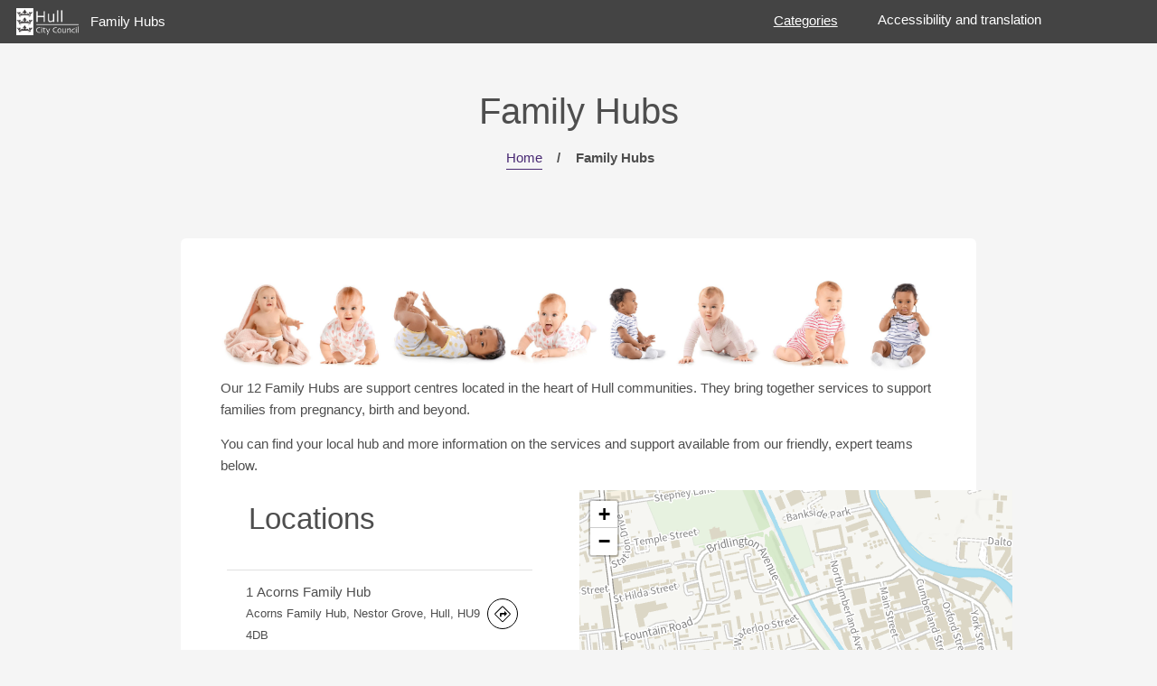

--- FILE ---
content_type: text/html; charset=UTF-8
request_url: https://www.familyhubshull.org.uk/family-hubs
body_size: 8693
content:
<!DOCTYPE HTML>
<html class="" lang="en">
	<head>
		<title>Family Hubs – Family Hubs</title>
		<meta charset="utf-8" />
		<meta name="viewport" content="width=device-width, initial-scale=1" />

                    <link rel="alternate" type="application/rss+xml" href="/rss/news">
        
                    <link rel="stylesheet" href="/themes/jadu-alpha/dist/css/main.css?1.26.9?v=1.2.0">
            <link rel="stylesheet" href="/themes/jadu-alpha/dist/css/jadu.css?1.26.9?v=1.2.0">
        
                                <link rel="stylesheet" type="text/css" href="/site/styles/blank.css?1.26.9">

        
    <link rel="stylesheet" type="text/css" href="/familyhubshull/widgets/css/blank_widget_styles.css?1680791730">

                                                        
                    <meta name="revisit-after" content="2 days">
            <meta name="robots" content="index,follow">
            <meta name="author" content="Family Hubs">
            <meta name="keywords" content="parental advice, parental support, children&#039;s centres, family hubs, hull">
            <meta name="description" content="Offering a ‘one-stop shop’ for you to access the information, advice and support you need when you need it for you and your family.">
            <meta property="dcterms:creator" content="Family Hubs">
            <meta property="dcterms:rightsHolder" content="Copyright Family Hubs">
            <meta property="dcterms:coverage" content="UK">
            <meta property="dcterms:identifier" content="https://www.familyhubshull.org.uk/family-hubs">
            <meta property="dcterms:publisher" content="Family Hubs">
            <meta property="dcterms:subject" content="parental advice, parental support, children&#039;s centres, family hubs, hull" >
            <meta property="dcterms:description" content="Offering a ‘one-stop shop’ for you to access the information, advice and support you need when you need it for you and your family." >
            <meta property="dcterms:title" content="Family Hubs">
            <meta property="dcterms:format" content="text/html">
            <meta property="dcterms:language" content="en">
            <meta property="dcterms:contributor" content="" >
            <meta property="dcterms:source" content="" >
                                            
                    <link rel="canonical" href="https://www.familyhubshull.org.uk/family-hubs" />
        
                    <meta property="og:title" content="Family Hubs – Family Hubs">
            <meta property="og:site_name" content="Family Hubs">
            <meta property="og:type" content="website">
            <meta property="og:url" content="https://www.familyhubshull.org.uk/family-hubs">
            <meta property="og:image" content="https://www.familyhubshull.org.uk/themes/jadu-alpha/dist/icons/png/logo.png?1.26.9">
            <meta property="og:image:alt" content="Family Hubs" />
        
							
                <!--- GSC verification --->
<meta name="google-site-verification" content="K23rv2yRVdN6bP8LsjxI-ztno-vj0Jm-xZ6e5vmYY7s" />

<link rel="stylesheet" type="text/css" href="https://hull-city-council.github.io/galaxystyles/familyhubs/main.css">

<script defer data-domain="familyhubshull.org.uk" src="https://plausible.io/js/script.outbound-links.tagged-events.file-downloads.js"></script> <script>window.plausible = window.plausible || function() { (window.plausible.q = window.plausible.q || []).push(arguments) }</script>

<!-- Import GovMetric web component -->
<script src="https://hull-city-council.github.io/gov-metric-web-component/build/static/js/main.js" defer></script>

<!-- Data tables -->
<link href="https://cdn.datatables.net/v/dt/jq-3.7.0/dt-2.3.5/fh-4.0.5/r-3.0.7/datatables.min.css" rel="stylesheet" integrity="sha384-paM/yu5OUhHe0ARqYdd3SQSkS0Zgm5YTJ2y6BKWcm8YaT4l9N4jZjB1byGmJrzcc" crossorigin="anonymous">

 
<script src="https://cdn.datatables.net/v/dt/jq-3.7.0/dt-2.3.5/fh-4.0.5/r-3.0.7/datatables.min.js" integrity="sha384-93yUsviXO4Jc1cf1kKWthnj5oiVZmYz+F/T5Sw2DP/8zSjfsFjGhWV2dXNVOEzIe" crossorigin="anonymous"></script>

		            			<style>
								#banner {
					background-image: url("/site/images/Family_Hub_site_banner_V3_2026_100.jpg");
				}
							</style>
			</head>
	<body class="is-preload category-modular">
                    <nav class="skip-links" aria-label="Skip links" id="skip-links">
    <ul class="list list--skip-links">
        <li class="list__item">
            <a class="list__link" href="#main" rel="nofollow">
                Skip to content
            </a>
        </li>
        <li class="list__item">
            <a class="list__link" href="#js-menu-toggle" rel="nofollow">
                Skip to navigation
            </a>
        </li>
    </ul>
</nav>
        		<div id="page-wrapper">

			<!-- Header -->
				<header id="header" aria-hidden="false">
					<a href="/" class="logo">
                                                							<span class="symbol"><img src="/site/images/HCC_white.png" alt=""></span>
                        						<span>Family Hubs</span>
					</a>
					<nav id="nav" aria-label="primary">
						<ul id="js-menu-toggle">
							<li>
								<a href="#">Categories</a>

    
    <ul class="list"><li class="list__item"><a class="list__link" href="/family-hubs?categoryId=1">Family Hubs</a></li><li class="list__item"><a class="list__link" href="/parenting-advice-information?categoryId=4">Parenting Advice and Information</a></li><li class="list__item"><a class="list__link" href="/start-life?categoryId=43">Start for Life</a></li><li class="list__item"><a class="list__link" href="/site-information?categoryId=5">Site Information</a></li></ul>
							</li>
                            								<li class="list__item">
									<a class="button" href="/account/signin">Sign in</a>
								</li>
																<li class="list__item">
									<a class="button" href="/register">Register</a>
								</li>
																					</ul>
					</nav>
				</header>
			<!-- Main -->
			
				<main id="main" class="container">
									<header>
						<h1>Family Hubs</h1>
													    <nav class="breadcrumb" aria-label="Breadcrumb">
        <div class="container">

            <ol class="list list--breadcrumb">                            <li class="list__item">
                                <a href="/" rel="home">
                                    Home
                                </a>
                            </li>
                        
                                                                            
                                                    <li class="list__item"><span>Family Hubs</span></li>
                        </ol>
        </div>
    </nav>
											</header>
				
				                    
				
									<div class="box">
						<div class="row">
							                                <div class="col-12 col-12-narrow">
                                                                        
                                    
    
                            
                                    

            <div class="widget-row">

                                                
                                                    <div class="widget-width widget-width--100">

                                                                            <div class="widget widget--image " data-widget-id="2" data-widget-name="Image">
            <div class="widget-image">

                                    
                        
                            
<span class="image image--with-link">
    <img src="/familyhubshull/images/hubs_banner_larger__1.png" alt="Babies all sat in a row with different clothes on.">
</span>
            
            
                                        
        
    
                    
    </div>

    </div>
    
                                
                            </div>
                        
                                                
        </div>
    

            <div class="widget-row">

                                                
                                                    <div class="widget-width widget-width--100">

                                                                            <div class="widget widget--content " data-widget-id="6" data-widget-name="Content">
            <div class="widget-content">

        
                                        
                            <div class="editor">
    <p>Our 12 Family Hubs are support centres located in the heart of Hull communities. They bring together services to support families from pregnancy, birth and beyond.</p>

<p>You can find your local hub and more information on the services and support available from our friendly, expert teams below.</p>

</div>
            
        
    </div>

    </div>
    
                                
                            </div>
                        
                                                
        </div>
    

            <div class="widget-row">

                                                
                                                    <div class="widget-width widget-width--100">

                                                                            <div class="widget widget--element--multiple-location-map " data-widget-id="1003" data-widget-name="Element - Multiple Location Map">
            
<script src="//www.hull.gov.uk/site/dist/custom/js/maps/os-api-branding.js" defer></script>
<script src="//www.hull.gov.uk/site/dist/custom/js/maps/leaflet.js"></script>
<script src="//www.hull.gov.uk/site/dist/custom/js/maps/bundle.min.js"></script>
<link rel="stylesheet" href="//www.hull.gov.uk/site/dist/custom/styles/widgets/maps/os-api-branding.css" />
<link rel="stylesheet" href="//www.hull.gov.uk/site/dist/custom/styles/widgets/maps/leaflet.css" />
<link rel="stylesheet" href="//www.hull.gov.uk/site/dist/custom/styles/widgets/maps/hcc-multi-location-map.css" />

<script>
    const CONFIGURATION = {
        "domain" : "//www.hull.gov.uk",
        "locations" :{},
        "mapOptions":
            {
                "center":{"lat":53.75,"lng":-0.34 },
                "maxBounds": [
                    [ 53, -1 ],
                    [ 54, 0 ]
                ],
                "zoom":15,
                "zoomControl":true,
                "maxZoom":18,
                "minZoom":10,
            },
        "capabilities":
            {
                "input":true,
                "autocomplete":true,
                "directions":true,
                "distanceMatrix":true,
                "details":false,
                "actions":false
            }
    };

    CONFIGURATION.locations = [
                        {
            "id": "1",
            "title": "Acorns Family Hub",
            "address1": "Acorns Family Hub,",
            "address2": "Nestor Grove, Hull, HU9 4DB",
            "coords": {"lat":53.7724573267502, "lng": -0.26338761592287996 }
        },
                        {
            "id": "2",
            "title": "Fenchurch Family Hubs",
            "address1": "Fenchurch Family Hubs,",
            "address2": "Fenchurch Street, Hull, HU5 1JF",
            "coords": {"lat":53.76000506825354, "lng": -0.3465601005814273 }
        },
                        {
            "id": "3",
            "title": "Lemon Tree Family Hub",
            "address1": "Lemon Tree Family Hub,",
            "address2": "2 Lothian Way, Bransholme, Hull, HU7 5DD",
            "coords": {"lat":53.806231385863974, "lng": -0.32706924660543213 }
        },
                        {
            "id": "4",
            "title": "Little Stars Family Hub",
            "address1": "Little Stars Family Hub,",
            "address2": "95 Preston Road, Hull, HU9 3QB",
            "coords": {"lat":53.758724927536726, "lng": -0.2844957870880687 }
        },
                        {
            "id": "5",
            "title": "Longhill Family Hub",
            "address1": "Longhill Family Hub,",
            "address2": "160 Shannon Road, Hull, HU8 9RW",
            "coords": {"lat":53.77909725440685, "lng": -0.26876148178333614 }
        },
                        {
            "id": "6",
            "title": "Marfleet Family Hub",
            "address1": "Marfleet Family Hub,",
            "address2": "Preston Road, Hull, HU9 5AN",
            "coords": {"lat":53.757057719768184, "lng": -0.26556960243020733 }
        },
                        {
            "id": "7",
            "title": "McMillan Family Hub",
            "address1": "McMillan Family Hub,",
            "address2": "21st Avenue, Hull, HU6 8HS",
            "coords": {"lat":53.77995968653222, "lng": -0.3701503151144163 }
        },
                        {
            "id": "8",
            "title": "Mersey Family Hub",
            "address1": "Mersey Family Hub,",
            "address2": "Mersey Street, Garden Village, Hull, HU8 8TX",
            "coords": {"lat":53.75903289845344, "lng": -0.31712591592356904 }
        },
                        {
            "id": "9",
            "title": "Octagon Family Hub",
            "address1": "Octagon Family Hub,",
            "address2": "The Octagon, Walker Street, Hull, HU3 2RA",
            "coords": {"lat":53.740641549969844, "lng": -0.3512751805576657 }
        },
                        {
            "id": "10",
            "title": "Parks Family Hub",
            "address1": "Parks Family Hub,",
            "address2": "Courtway Road, Hull, HU6 9TA",
            "coords": {"lat":53.7849486885, "lng": -0.3874627898104332 }
        },
                        {
            "id": "11",
            "title": "Priory Family Hub",
            "address1": "Priory Family Hub,",
            "address2": "Priory Road, Hull, HU5 5RU",
            "coords": {"lat":53.7602555857336, "lng": -0.3964043022233845 }
        },
                        {
            "id": "12",
            "title": "Rainbow Family Hubs",
            "address1": "Rainbow Family Hubs,",
            "address2": "Wheeler Street, Hull, HU3 5QE",
            "coords": {"lat":53.741897430568216, "lng": -0.3840678512546802 }
        },
            ];
</script>

<div class="map-wrapper">
    <div id="map-container">
        <div id="locations-panel">
            <div id="locations-panel-list">
                <h2 class="title">Locations</h2>
                <div class="section-name" id="location-results-section-name"> </div>
                <ul id="location-results-list">
                                                                    <li data-id="1" data-title="Acorns Family Hub"
                            data-address1="Acorns Family Hub," data-address2="Nestor Grove, Hull, HU9 4DB"
                            data-lat="53.7724573267502" data-lng = " -0.26338761592287996" class="location-result" id="loc-1">
                            <button class="select-location" type="button">
                                <h3 class="name">1 Acorns Family Hub</h3>
                            </button>
                            <div class="address">Acorns Family Hub, Nestor Grove, Hull, HU9 4DB
                                <a class="directions-button"
                                   href="https://www.google.com/maps/dir/?api=1&amp;origin=&amp;destination=Acorns Family Hub, Nestor Grove, Hull, HU9 4DB"
                                   title="Get directions to Acorns Family Hub on Google Maps" target="_blank">
                                    <img src="//www.hull.gov.uk/site/dist/custom/icons/directions-icon.svg" alt="Get directions to Acorns Family Hub (opens in a new window)">
                                </a>
                            </div>
                        </li>
                                                                    <li data-id="2" data-title="Fenchurch Family Hubs"
                            data-address1="Fenchurch Family Hubs," data-address2="Fenchurch Street, Hull, HU5 1JF"
                            data-lat="53.76000506825354" data-lng = " -0.3465601005814273" class="location-result" id="loc-2">
                            <button class="select-location" type="button">
                                <h3 class="name">2 Fenchurch Family Hubs</h3>
                            </button>
                            <div class="address">Fenchurch Family Hubs, Fenchurch Street, Hull, HU5 1JF
                                <a class="directions-button"
                                   href="https://www.google.com/maps/dir/?api=1&amp;origin=&amp;destination=Fenchurch Family Hubs, Fenchurch Street, Hull, HU5 1JF"
                                   title="Get directions to Fenchurch Family Hubs on Google Maps" target="_blank">
                                    <img src="//www.hull.gov.uk/site/dist/custom/icons/directions-icon.svg" alt="Get directions to Fenchurch Family Hubs (opens in a new window)">
                                </a>
                            </div>
                        </li>
                                                                    <li data-id="3" data-title="Lemon Tree Family Hub"
                            data-address1="Lemon Tree Family Hub," data-address2="2 Lothian Way, Bransholme, Hull, HU7 5DD"
                            data-lat="53.806231385863974" data-lng = " -0.32706924660543213" class="location-result" id="loc-3">
                            <button class="select-location" type="button">
                                <h3 class="name">3 Lemon Tree Family Hub</h3>
                            </button>
                            <div class="address">Lemon Tree Family Hub, 2 Lothian Way, Bransholme, Hull, HU7 5DD
                                <a class="directions-button"
                                   href="https://www.google.com/maps/dir/?api=1&amp;origin=&amp;destination=Lemon Tree Family Hub, 2 Lothian Way, Bransholme, Hull, HU7 5DD"
                                   title="Get directions to Lemon Tree Family Hub on Google Maps" target="_blank">
                                    <img src="//www.hull.gov.uk/site/dist/custom/icons/directions-icon.svg" alt="Get directions to Lemon Tree Family Hub (opens in a new window)">
                                </a>
                            </div>
                        </li>
                                                                    <li data-id="4" data-title="Little Stars Family Hub"
                            data-address1="Little Stars Family Hub," data-address2="95 Preston Road, Hull, HU9 3QB"
                            data-lat="53.758724927536726" data-lng = " -0.2844957870880687" class="location-result" id="loc-4">
                            <button class="select-location" type="button">
                                <h3 class="name">4 Little Stars Family Hub</h3>
                            </button>
                            <div class="address">Little Stars Family Hub, 95 Preston Road, Hull, HU9 3QB
                                <a class="directions-button"
                                   href="https://www.google.com/maps/dir/?api=1&amp;origin=&amp;destination=Little Stars Family Hub, 95 Preston Road, Hull, HU9 3QB"
                                   title="Get directions to Little Stars Family Hub on Google Maps" target="_blank">
                                    <img src="//www.hull.gov.uk/site/dist/custom/icons/directions-icon.svg" alt="Get directions to Little Stars Family Hub (opens in a new window)">
                                </a>
                            </div>
                        </li>
                                                                    <li data-id="5" data-title="Longhill Family Hub"
                            data-address1="Longhill Family Hub," data-address2="160 Shannon Road, Hull, HU8 9RW"
                            data-lat="53.77909725440685" data-lng = " -0.26876148178333614" class="location-result" id="loc-5">
                            <button class="select-location" type="button">
                                <h3 class="name">5 Longhill Family Hub</h3>
                            </button>
                            <div class="address">Longhill Family Hub, 160 Shannon Road, Hull, HU8 9RW
                                <a class="directions-button"
                                   href="https://www.google.com/maps/dir/?api=1&amp;origin=&amp;destination=Longhill Family Hub, 160 Shannon Road, Hull, HU8 9RW"
                                   title="Get directions to Longhill Family Hub on Google Maps" target="_blank">
                                    <img src="//www.hull.gov.uk/site/dist/custom/icons/directions-icon.svg" alt="Get directions to Longhill Family Hub (opens in a new window)">
                                </a>
                            </div>
                        </li>
                                                                    <li data-id="6" data-title="Marfleet Family Hub"
                            data-address1="Marfleet Family Hub," data-address2="Preston Road, Hull, HU9 5AN"
                            data-lat="53.757057719768184" data-lng = " -0.26556960243020733" class="location-result" id="loc-6">
                            <button class="select-location" type="button">
                                <h3 class="name">6 Marfleet Family Hub</h3>
                            </button>
                            <div class="address">Marfleet Family Hub, Preston Road, Hull, HU9 5AN
                                <a class="directions-button"
                                   href="https://www.google.com/maps/dir/?api=1&amp;origin=&amp;destination=Marfleet Family Hub, Preston Road, Hull, HU9 5AN"
                                   title="Get directions to Marfleet Family Hub on Google Maps" target="_blank">
                                    <img src="//www.hull.gov.uk/site/dist/custom/icons/directions-icon.svg" alt="Get directions to Marfleet Family Hub (opens in a new window)">
                                </a>
                            </div>
                        </li>
                                                                    <li data-id="7" data-title="McMillan Family Hub"
                            data-address1="McMillan Family Hub," data-address2="21st Avenue, Hull, HU6 8HS"
                            data-lat="53.77995968653222" data-lng = " -0.3701503151144163" class="location-result" id="loc-7">
                            <button class="select-location" type="button">
                                <h3 class="name">7 McMillan Family Hub</h3>
                            </button>
                            <div class="address">McMillan Family Hub, 21st Avenue, Hull, HU6 8HS
                                <a class="directions-button"
                                   href="https://www.google.com/maps/dir/?api=1&amp;origin=&amp;destination=McMillan Family Hub, 21st Avenue, Hull, HU6 8HS"
                                   title="Get directions to McMillan Family Hub on Google Maps" target="_blank">
                                    <img src="//www.hull.gov.uk/site/dist/custom/icons/directions-icon.svg" alt="Get directions to McMillan Family Hub (opens in a new window)">
                                </a>
                            </div>
                        </li>
                                                                    <li data-id="8" data-title="Mersey Family Hub"
                            data-address1="Mersey Family Hub," data-address2="Mersey Street, Garden Village, Hull, HU8 8TX"
                            data-lat="53.75903289845344" data-lng = " -0.31712591592356904" class="location-result" id="loc-8">
                            <button class="select-location" type="button">
                                <h3 class="name">8 Mersey Family Hub</h3>
                            </button>
                            <div class="address">Mersey Family Hub, Mersey Street, Garden Village, Hull, HU8 8TX
                                <a class="directions-button"
                                   href="https://www.google.com/maps/dir/?api=1&amp;origin=&amp;destination=Mersey Family Hub, Mersey Street, Garden Village, Hull, HU8 8TX"
                                   title="Get directions to Mersey Family Hub on Google Maps" target="_blank">
                                    <img src="//www.hull.gov.uk/site/dist/custom/icons/directions-icon.svg" alt="Get directions to Mersey Family Hub (opens in a new window)">
                                </a>
                            </div>
                        </li>
                                                                    <li data-id="9" data-title="Octagon Family Hub"
                            data-address1="Octagon Family Hub," data-address2="The Octagon, Walker Street, Hull, HU3 2RA"
                            data-lat="53.740641549969844" data-lng = " -0.3512751805576657" class="location-result" id="loc-9">
                            <button class="select-location" type="button">
                                <h3 class="name">9 Octagon Family Hub</h3>
                            </button>
                            <div class="address">Octagon Family Hub, The Octagon, Walker Street, Hull, HU3 2RA
                                <a class="directions-button"
                                   href="https://www.google.com/maps/dir/?api=1&amp;origin=&amp;destination=Octagon Family Hub, The Octagon, Walker Street, Hull, HU3 2RA"
                                   title="Get directions to Octagon Family Hub on Google Maps" target="_blank">
                                    <img src="//www.hull.gov.uk/site/dist/custom/icons/directions-icon.svg" alt="Get directions to Octagon Family Hub (opens in a new window)">
                                </a>
                            </div>
                        </li>
                                                                    <li data-id="10" data-title="Parks Family Hub"
                            data-address1="Parks Family Hub," data-address2="Courtway Road, Hull, HU6 9TA"
                            data-lat="53.7849486885" data-lng = " -0.3874627898104332" class="location-result" id="loc-10">
                            <button class="select-location" type="button">
                                <h3 class="name">10 Parks Family Hub</h3>
                            </button>
                            <div class="address">Parks Family Hub, Courtway Road, Hull, HU6 9TA
                                <a class="directions-button"
                                   href="https://www.google.com/maps/dir/?api=1&amp;origin=&amp;destination=Parks Family Hub, Courtway Road, Hull, HU6 9TA"
                                   title="Get directions to Parks Family Hub on Google Maps" target="_blank">
                                    <img src="//www.hull.gov.uk/site/dist/custom/icons/directions-icon.svg" alt="Get directions to Parks Family Hub (opens in a new window)">
                                </a>
                            </div>
                        </li>
                                                                    <li data-id="11" data-title="Priory Family Hub"
                            data-address1="Priory Family Hub," data-address2="Priory Road, Hull, HU5 5RU"
                            data-lat="53.7602555857336" data-lng = " -0.3964043022233845" class="location-result" id="loc-11">
                            <button class="select-location" type="button">
                                <h3 class="name">11 Priory Family Hub</h3>
                            </button>
                            <div class="address">Priory Family Hub, Priory Road, Hull, HU5 5RU
                                <a class="directions-button"
                                   href="https://www.google.com/maps/dir/?api=1&amp;origin=&amp;destination=Priory Family Hub, Priory Road, Hull, HU5 5RU"
                                   title="Get directions to Priory Family Hub on Google Maps" target="_blank">
                                    <img src="//www.hull.gov.uk/site/dist/custom/icons/directions-icon.svg" alt="Get directions to Priory Family Hub (opens in a new window)">
                                </a>
                            </div>
                        </li>
                                                                    <li data-id="12" data-title="Rainbow Family Hubs"
                            data-address1="Rainbow Family Hubs," data-address2="Wheeler Street, Hull, HU3 5QE"
                            data-lat="53.741897430568216" data-lng = " -0.3840678512546802" class="location-result" id="loc-12">
                            <button class="select-location" type="button">
                                <h3 class="name">12 Rainbow Family Hubs</h3>
                            </button>
                            <div class="address">Rainbow Family Hubs, Wheeler Street, Hull, HU3 5QE
                                <a class="directions-button"
                                   href="https://www.google.com/maps/dir/?api=1&amp;origin=&amp;destination=Rainbow Family Hubs, Wheeler Street, Hull, HU3 5QE"
                                   title="Get directions to Rainbow Family Hubs on Google Maps" target="_blank">
                                    <img src="//www.hull.gov.uk/site/dist/custom/icons/directions-icon.svg" alt="Get directions to Rainbow Family Hubs (opens in a new window)">
                                </a>
                            </div>
                        </li>
                                    </ul>
            </div>
        </div>
        <div id="leaflet-map"></div>
    </div>

</div>

<script src="//www.hull.gov.uk/site/dist/custom/js/maps/hcc-multi-location-map.js"></script>

    </div>
    
                                
                            </div>
                        
                                                
        </div>
    

            <div class="widget-row">

                                                
                                                    <div class="widget-width widget-width--49">

                                                                            <div class="widget widget--content " data-widget-id="6" data-widget-name="Content">
            <div class="widget-content">

        
                                        
                            <div class="editor">
    <p><a class="button fit small" href="https://www.familyhubshull.org.uk/acorns-family-hub">Acorns Family Hub</a></p>

<p><a class="button fit small" href="https://www.familyhubshull.org.uk/fenchurch-family-hub">Fenchurch Family Hub</a></p>

<p><a class="button fit small" href="https://www.familyhubshull.org.uk/lemon-tree-family-hub">Lemon Tree Family Hub</a></p>

<p><a class="button fit small" href="https://www.familyhubshull.org.uk/little-stars-family-hub">Little Stars Family Hub</a></p>

<p><a class="button fit small" href="https://www.familyhubshull.org.uk/longhill-family-hub">Longhill Family Hub</a></p>

<p><a class="button fit small" href="https://www.familyhubshull.org.uk/marfleet-family-hub">Marfleet Family Hub</a></p>

</div>
            
        
    </div>

    </div>
    
                                
                            </div>
                        
                                                        
                                                    <div class="widget-width widget-width--50">

                                                                            <div class="widget widget--content " data-widget-id="6" data-widget-name="Content">
            <div class="widget-content">

        
                                        
                            <div class="editor">
    <p><a class="button fit small" href="https://www.familyhubshull.org.uk/mcmillan-family-hub">McMillan Family Hub</a></p>

<p><a class="button fit small" href="https://www.familyhubshull.org.uk/mersey-family-hub">Mersey Family Hub</a></p>

<p><a class="button fit small" href="https://www.familyhubshull.org.uk/octagon-family-hub">Octagon Family Hub</a></p>

<p><a class="button fit small" href="https://www.familyhubshull.org.uk/parks-family-hub">Parks Family Hub</a></p>

<p><a class="button fit small" href="https://www.familyhubshull.org.uk/priory-family-hub">Priory Family Hub</a></p>

<p><a class="button fit small" href="https://www.familyhubshull.org.uk/rainbow-family-hub">Rainbow Family Hub</a></p>

</div>
            
        
    </div>

    </div>
    
                                
                            </div>
                        
                                                
        </div>
    

            <div class="widget-row">

                                                
                                                    <div class="widget-width widget-width--50">

                                                                            <div class="widget widget--content " data-widget-id="6" data-widget-name="Content">
            <div class="widget-content">

        
                                        
                            <div class="editor">
    <p>At our Family Hubs you can find -</p>

<ul>
	<li>fun play and learning activities for babies and toddlers</li>
	<li>social groups for parents and carers</li>
	<li>access to health professionals including midwives and health visitors</li>
</ul>

<p>Our hubs give you the chance to meet other parents and carers as well as access services to support you and your growing family. The teams at our Family Hubs can also support you and your family with non-judgmental information and advice in your home.</p>

<p>&nbsp;</p>

</div>
            
        
    </div>

    </div>
    
                                
                            </div>
                        
                                                        
                                                    <div class="widget-width widget-width--50">

                                                                            <div class="widget widget--social--youtube-video " data-widget-id="38005" data-widget-name="Social - YouTube Video">
        <style>
    .embed-youtube {
        background-color: #000;
        margin-bottom: 30px;
        position: relative;
        padding-top: 56.25%;
        overflow: hidden;
        cursor: pointer;
    }
    .embed-youtube img {
        width: 100%;
        top: -16.84%;
        left: 0;
        opacity: 0.7;
    }
    .embed-youtube .embed-youtube-play {
        width: 68px;
        height: 48px;
        background-color: #333;
        box-shadow: 0 0 30px rgba( 0,0,0,0.6 );
        z-index: 1;
        opacity: 0.8;
        border-radius: 6px;
    }
    .embed-youtube .embed-youtube-play:before {
        content: "";
        border-style: solid;
        border-width: 15px 0 15px 26.0px;
        border-color: transparent transparent transparent #fff;
    }
    .embed-youtube img,
    .embed-youtube .embed-youtube-play {
        cursor: pointer;
    }
    .embed-youtube img,
    .embed-youtube iframe,
    .embed-youtube .embed-youtube-play,
    .embed-youtube .embed-youtube-play:before {
        position: absolute;
    }
    .embed-youtube .embed-youtube-play,
    .embed-youtube .embed-youtube-play:before {
        top: 50%;
        left: 50%;
        transform: translate3d( -50%, -50%, 0 );
    }
    .embed-youtube iframe {
        height: 100%;
        width: 100%;
        top: 0;
        left: 0;
    }

    .embed-youtube .embed-youtube-play:hover {
        background-color: #f00;
    }
</style>

<div class="embed-youtube" data-video-id="4YQJGlF5EDE">
    <button class="embed-youtube-play" aria-label="play video"></button>
</div>

<script>
    (function(){
        let YouTubeContainers = document.querySelectorAll(".embed-youtube"),
        YouTubeDesciption = 'Introducing our Family Hubs';

        // Iterate over every YouTube container you may have
        for (let i = 0; i < YouTubeContainers.length; i++) {
            let container = YouTubeContainers[i];
            let imageSource = "https://img.youtube.com/vi/"+ container.dataset.videoId +"/sddefault.jpg";

            // Load the Thumbnail Image asynchronously
            let image = new Image();
            image.src = imageSource;
            image.alt = YouTubeDesciption;
            image.addEventListener("load", function() {
                container.appendChild(image);
            });

            // When the user clicks on the container, load the embedded YouTube video
            container.addEventListener("click", function() {
                let iframe = document.createElement( "iframe" );

                iframe.setAttribute("frameborder", "0");
                iframe.setAttribute("title", YouTubeDesciption);
                iframe.setAttribute("allowfullscreen", "");
                iframe.setAttribute("allow", "accelerometer; autoplay; clipboard-write; encrypted-media; gyroscope; picture-in-picture");
                // Important: add the autoplay GET parameter, otherwise the user would need to click over the YouTube video again to play it
                iframe.setAttribute("src", "https://www.youtube-nocookie.com/embed/"+ this.dataset.videoId +"?rel=0&showinfo=0&autoplay=1");

                // Clear Thumbnail and load the YouTube iframe
                this.innerHTML = "";
                this.appendChild( iframe );
            });
        }
    })();
</script>
    </div>
    
                                
                            </div>
                        
                                                
        </div>
    

            <div class="widget-row">

                                                
                                                    <div class="widget-width widget-width--100">

                                                                            <div class="widget widget--image " data-widget-id="2" data-widget-name="Image">
            <div class="widget-image">

                                    
                        
                            
<span class="image image--with-link">
    <img src="/familyhubshull/images/Artboard_1_2.png" alt="Page break image of a house">
</span>
            
            
                                        
        
    
                    
    </div>

    </div>
    
                                
                            </div>
                        
                                                
        </div>
    

            <div class="widget-row">

                                                
                                                    
                                                                    <div class="widget-width widget-width--33 widget-stack ">

                                                                                                                                            <div class="widget widget--image " data-widget-id="2" data-widget-name="Image">
            <div class="widget-image">

                                    
    
                                    <a class="image-link" href="http://www.familyhubshull.org.uk/parenting-advice-information">
            
                            
<span class="image image--with-link">
    <img src="/familyhubshull/images/Parenting_advice_1.jpg" alt="A baby&amp;#039;s hand resting on the hand of two adults">
</span>
            
                            </a>
            
                                        
        
    
                    
    </div>

    </div>
    
                                                                                                    <div class="widget widget--content " data-widget-id="6" data-widget-name="Content">
            <div class="widget-content">

        
                                        
                            <div class="editor">
    <p style="text-align: center;"><a class="button fit" href="https://www.familyhubshull.org.uk/parenting-advice-information">Parenting advice</a></p>

</div>
            
        
    </div>

    </div>
    
                                                                                    
                                    </div>
                                
                        
                                                        
                                                    
                                                                    <div class="widget-width widget-width--33 widget-stack ">

                                                                                                                                            <div class="widget widget--image " data-widget-id="2" data-widget-name="Image">
            <div class="widget-image">

                                    
    
                                    <a class="image-link" href="http://www.familyhubshull.org.uk/events">
            
                            
<span class="image image--with-link">
    <img src="/familyhubshull/images/Activities_Tile.jpg" alt="Two children in a playroom">
</span>
            
                            </a>
            
                                        
        
    
                    
    </div>

    </div>
    
                                                                                                    <div class="widget widget--content " data-widget-id="6" data-widget-name="Content">
            <div class="widget-content">

        
                                        
                            <div class="editor">
    <p style="text-align: center;"><a class="button fit" href="https://www.familyhubshull.org.uk/homepage/45/activities">Activities</a></p>

</div>
            
        
    </div>

    </div>
    
                                                                                    
                                    </div>
                                
                        
                                                        
                                                    
                                                                    <div class="widget-width widget-width--33 widget-stack ">

                                                                                                                                            <div class="widget widget--image " data-widget-id="2" data-widget-name="Image">
            <div class="widget-image">

                                    
    
                                    <a class="image-link" href="http://www.familyhubshull.org.uk/directory/1/family-hubs-and-start-for-life-service">
            
                            
<span class="image image--with-link">
    <img src="/familyhubshull/images/support_services_1.png" alt="Support services">
</span>
            
                            </a>
            
                                        
        
    
                    
    </div>

    </div>
    
                                                                                                    <div class="widget widget--content " data-widget-id="6" data-widget-name="Content">
            <div class="widget-content">

        
                                        
                            <div class="editor">
    <p style="text-align: center;"><a class="button fit" href="http://www.familyhubshull.org.uk/directory/1/family-hubs-and-start-for-life-service">Services and support</a></p>

</div>
            
        
    </div>

    </div>
    
                                                                                    
                                    </div>
                                
                        
                                                
        </div>
    

            <div class="widget-row">

                                                
                                                    <div class="widget-width widget-width--100">

                                                                            <div class="widget widget--image " data-widget-id="2" data-widget-name="Image">
            <div class="widget-image">

                                    
                        
                            
<span class="image image--with-link">
    <img src="/familyhubshull/images/Artboard_1_2.png" alt="Page break image of a house">
</span>
            
            
                                        
        
    
                    
    </div>

    </div>
    
                                
                            </div>
                        
                                                
        </div>
    

            <div class="widget-row">

                                                
                                                    <div class="widget-width widget-width--33">

                                                                            <div class="widget widget--content " data-widget-id="6" data-widget-name="Content">
            <div class="widget-content">

        
                                        
                            <div class="editor">
    <p style="text-align: center;"><img alt="Purple and pink icon of a newspaper" src="/familyhubshull/images/News_1.png" /><br />
<a class="button fit" href="https://www.familyhubshull.org.uk/news">News</a></p>

</div>
            
        
    </div>

    </div>
    
                                
                            </div>
                        
                                                        
                                                    <div class="widget-width widget-width--17">

                                                                            <div class="widget widget--content " data-widget-id="6" data-widget-name="Content">
            <div class="widget-content">

        
                                        
                            <div class="editor">
    <p>&nbsp;&nbsp;</p>

</div>
            
        
    </div>

    </div>
    
                                
                            </div>
                        
                                                        
                                                    <div class="widget-width widget-width--50">

                                                                            <div class="widget widget--navigation " data-widget-id="23" data-widget-name="Navigation">
        
            <nav class="widget-navigation" aria-label="Useful links">

            
                                                            <h2 class="widget__heading">
    Useful links
</h2>
                                    
                    <ul>

                    
                                    <li class="list__item">
                        <a class="list__link" href="https://humberandnorthyorkshire.org.uk/vaccinated/childhood-vaccines/">Childhood Vaccines</a>
                    </li>
                
            
                                    <li class="list__item">
                        <a class="list__link" href="https://www.nspcc.org.uk/keeping-children-safe/support-for-parents/look-say-sing-play/">NSPCC - Look, Say, Sing, Play</a>
                    </li>
                
            
                                    <li class="list__item">
                        <a class="list__link" href="https://www.nhs.uk/start-for-life/">Better Health - Start for Life</a>
                    </li>
                
            
                                    <li class="list__item">
                        <a class="list__link" href="https://www.bbc.co.uk/tiny-happy-people">BBC - Tiny Happy People</a>
                    </li>
                
            
                                    <li class="list__item">
                        <a class="list__link" href="https://parentinfantfoundation.org.uk/useful-resources/information-for-parents/">Parent infant foundation</a>
                    </li>
                
            
                                    <li class="list__item">
                        <a class="list__link" href="http://healthyholidayshull.org">Healthy Holidays</a>
                    </li>
                
            
                                    <li class="list__item">
                        <a class="list__link" href="https://www.howareyoufeeling.org.uk/">How are you feeling?</a>
                    </li>
                
            
                                    <li class="list__item">
                        <a class="list__link" href="https://hullsendlocaloffer.org.uk/">Hull SEND</a>
                    </li>
                
                    
    </ul>

            
        </nav>
    

    </div>
    
                                
                            </div>
                        
                                                
        </div>
    

            <div class="widget-row">

                                                
                                                    <div class="widget-width widget-width--100">

                                                                            <div class="widget widget--image " data-widget-id="2" data-widget-name="Image">
            <div class="widget-image">

                                    
                        
                            
<span class="image image--with-link">
    <img src="/familyhubshull/images/Artboard_1_2.png" alt="Page break image of a house">
</span>
            
            
                                        
        
    
                    
    </div>

    </div>
    
                                
                            </div>
                        
                                                
        </div>
    

                    
    

                                                                        
                                                                        </div>
                            
                                                            <div class="col-4 col-12-narrow">
                                                                            

                                                                        
                                        
                                                                                                                                        </div>
                            							</div>
					</div>
								</main>
			
            <section class="container">
                <div class="box">
                        <form
        class="site-search form form--search site-search--header"
        id="js-search"
        action="/site-search/results/"
        method="get"
        role="search">

            <div class="row gtr-uniform gtr-50">
            
                                                            <label class="form__label visually-hidden" for="search-site-header">
                                    Search
                                </label>
                            
                                        
                                            <div class="col-9 col-12-mobilep">
        <input class="form__field" type="search" size="18" maxlength="40" name="q" placeholder="Search" id="search-site-header">
    </div>
 
                                            <div class="col-3 col-12-mobilep">
        <input class="button button--primary fit" type="submit" value="Search" />
    </div>

                                    
    
                        
        </div>

    </form>

                    
                </div>
            </section>

			<!-- Footer -->
				<footer id="footer">
					<ul class="copyright">
						<li>&copy; Family Hubs. All rights reserved.</li><li>Design: <a href="https://html5up.net">HTML5 UP</a></li>
					</ul>
				</footer>
		</div>

		    		<!-- Scripts -->
			<script src="/themes/jadu-alpha/dist/js/jquery.min.js?1.26.9"></script>
			<script src="/themes/jadu-alpha/dist/js/jquery.scrollex.min.js?1.26.9"></script>
			<script src="/themes/jadu-alpha/dist/js/browser.min.js?1.26.9"></script>
			<script src="/themes/jadu-alpha/dist/js/breakpoints.min.js?1.26.9"></script>
			<script src="/themes/jadu-alpha/dist/js/util.js?1.26.9?v=1.2.0"></script>
			<script src="/themes/jadu-alpha/dist/js/main.js?1.26.9?v=1.2.0"></script>
			<script src="/site/js/almond.min.js?1.26.9"></script>
            <script src="/site/js/util.min.js?1.26.9"></script>
			                        <script type="text/javascript" data-category="analytics"  src="https://customer.cludo.com/scripts/bundles/search-script.js"></script>
<script>
    var CludoSearch;
    (function () {
        var cludoSettings = {
            customerId: '2909',
            engineId: '13261',
            searchUrl: 'https\u003A\/\/www.familyhubshull.org.uk\/site\u002Dsearch\/results\/',
            searchInputs: ['js-search'],
            initSearchBoxText: '',
            loading: '<div class="cludo-loader"><div></div><div></div><div></div><div></div></div>',
            language: 'en',
            translateSearchTemplates: true,
            facets: ['Category'],
            jumpToTopOnFacetClick: false,
            canUserBeTracked: function() {
                return window.CookieConsent.acceptedCategory('analytics');
            },
            customCallbackAfterSearch: function () {
            },
            customCallbackBeforeSearch: function () {
            }
        };
        CludoSearch = new Cludo(cludoSettings);
        CludoSearch.init();
    })();
</script>

			<script src="https://hull-city-council.github.io/galaxystyles/familyhubs/reciteme.js" defer></script>

<gov-metric-rating account="9990096"> </gov-metric-rating>

<script>
// Add custom sorting for days of the week
DataTable.ext.type.order['day-of-week-pre'] = function(day) {
    const days = {
        'Monday': 1,
        'Tuesday': 2,
        'Wednesday': 3,
        'Thursday': 4,
        'Friday': 5,
        'Saturday': 6,
        'Sunday': 7
    };
    return days[day] || 99;
};

new DataTable(document.getElementById("timetable"), {
    responsive: true,
    columnDefs: [
        { responsivePriority: 1, targets: 0, type: 'day-of-week' },
        { responsivePriority: 10001, targets: 4 },
        { responsivePriority: 2, targets: -2 },
        { orderable: false, targets: 0 },
        { orderable: false, targets: 1 },
        { orderable: false, targets: 2 },
        { orderable: false, targets: 3 },
        { orderable: false, targets: 4 },
    ],
    paging:false,
    lengthChange: false,
    layout: {
        bottomEnd: {
            paging: {
                firstLast: false
            },
        }
    },
    order: [[0, 'asc']]
});
</script>
		
    <script src="/familyhubshull/widgets/js/widget.js?1764771444"></script>
	</body>
</html>


--- FILE ---
content_type: text/css
request_url: https://www.familyhubshull.org.uk/themes/jadu-alpha/dist/css/jadu.css?1.26.9?v=1.2.0
body_size: 3590
content:
@media screen and (min-width: 760px) {
    .widget-row {  margin-left: -1.5rem; margin-right: -1.5rem; }
    .widget-width { float: left; padding: 0 1.5rem; width: 100%; }
    .widget-width--12,.widget-width--11,.widget-width--10,.widget-width--9,.widget-width--8,.widget-width--7,.widget-width--6,.widget-width--5,.widget-width--4,.widget-width--3,.widget-width--2,.widget-width--1{width:8.33333%}
    .widget-width--21,.widget-width--20,.widget-width--19,.widget-width--18,.widget-width--17,.widget-width--16,.widget-width--15,.widget-width--14,.widget-width--13{width:16.66667%}
    .widget-width--29,.widget-width--28,.widget-width--27,.widget-width--26,.widget-width--25,.widget-width--24,.widget-width--23,.widget-width--22{width:25%}
    .widget-width--36,.widget-width--35,.widget-width--34,.widget-width--33,.widget-width--32,.widget-width--31,.widget-width--30{width:33.33333%}
    .widget-width--45,.widget-width--44,.widget-width--43,.widget-width--42,.widget-width--41,.widget-width--40,.widget-width--39,.widget-width--38,.widget-width--37{width:41.66667%}
    .widget-width--54,.widget-width--53,.widget-width--52,.widget-width--51,.widget-width--50,.widget-width--49,.widget-width--48,.widget-width--47,.widget-width--46{width:50%}
    .widget-width--62,.widget-width--61,.widget-width--60,.widget-width--59,.widget-width--58,.widget-width--57,.widget-width--56,.widget-width--55{width:58.33333%}
    .widget-width--71,.widget-width--70,.widget-width--69,.widget-width--68,.widget-width--67,.widget-width--66,.widget-width--65,.widget-width--64,.widget-width--63{width:66.66667%}
    .widget-width--78,.widget-width--77,.widget-width--76,.widget-width--75,.widget-width--74,.widget-width--73,.widget-width--72{width:75%}
    .widget-width--83,.widget-width--82,.widget-width--81,.widget-width--80,.widget-width--79{width:83.33333%}
    .widget-width--90,.widget-width--89,.widget-width--88,.widget-width--87,.widget-width--86,.widget-width--85,.widget-width--84{width:91.66667%}
}
a { color: #BD4521; }
input[type="button"]:focus,
input[type="submit"]:focus,
a:focus { 
    box-shadow: 0 0 0 4px #fff;
    outline: 2px solid #BD4521;
 }

input[type="submit"].primary:focus,
input[type="reset"].primary:focus,
input[type="button"].primary:focus,
.button.primary:focus,
.button.button--secondary:focus {
    box-shadow: 0 0 0 4px #fff;
    outline: 2px solid #BD4521;
    outline-offset: 2px;
}

#header #nav a:focus {outline: 2px solid #fff}
#header #nav > ul > li > ul > li a:not(.button):focus { outline: 2px solid #BD4521; }

.alert                { color: #000; background: #f0eeee; display: block; padding: .75rem; margin: 0 0 2rem; }
.alert h2             { margin: 0; padding: 0; text-transform: none; }
.alert--error         { background: #e9c3be; }
.alert--success       { background: #c8e9be; }
.alert--error h2.error-summary-title { color: #000}
.alert--error a.alert__link { color: #701a00}
.button--block        { margin: 0 0 1em;}
.breadcrumb           { font-weight: 600; padding: 0 0 1.5rem 0; }
.form__help           { color: #6e6e6e; display: block; font-size: .8125rem; padding: 0.5em 0; }
.form__control        { padding: 0 0 1em 0; }
.list--breadcrumb     { display: block; margin: 0; padding: 0; }
.list--breadcrumb .list__item { display: inline-block; margin: 0 0 0.5rem 0; }
.list--breadcrumb span { display: inline; }
.list--breadcrumb a   { display: inline-block; font-weight: 400; }
.list--breadcrumb .list__item::after { display: inline; padding: 0 0.5625rem 0 0.75rem; }
.list--breadcrumb .list__item:last-child::after { display: none; }
.list--breadcrumb .list__item::after { content: '/'; display: inline; padding: 0 0.5625rem 0 0.75rem; }
.list--breadcrumb .list__item:last-child::after { display: none; }
.list--skip-links     { height: 0; left: 0; list-style: none; margin: 0; overflow: visible; padding: 0; position: absolute; text-align: center; top: 0; width: 100%; z-index: 10001; }
.list--skip-links li   { margin: 0; padding: 0;}
.list--skip-links .list__link { display: inline-block; padding: 0.75rem 1.5rem 1rem; margin: 0; padding: 0; }
.list--skip-links .list__link:link,
.list--skip-links .list__link:hover,
.list--skip-links .list__link:active,
.list--skip-links .list__link:focus { background-color: #000; color: #fff; outline: 2px solid #fff;}
.listing--featured {  padding: 1.5em; border-radius: 0.375em; border: solid 1px rgba(210, 215, 217, 0.75); margin-bottom: 2em;}
.list__item .listing__meta p:last-child { margin-bottom: 0; padding-bottom: 0;}
.map { margin-bottom: 1.5rem; min-height: 300px }
.skip-links           { background: transparent; border: 0; margin: 0; padding: 0; position: static; }
.site-announcement .alert { margin: 0; }
.site-announcement .container { max-width: 100%; width: 100%; }
.supplement           { clear: both; margin: 0 0 0.5rem 0; }
ul.icons li { margin: 0 0.5rem 0.5rem 0; padding: 0; }
ul.icons li .icon::before { font-size: 1rem; }

img                   { max-width: 100%; }
input[type="checkbox"]{ -moz-appearance: checkbox; -webkit-appearance: checkbox; -ms-appearance: checkbox; appearance: checkbox; display: inline-block; }
input[type="radio"] { -moz-appearance: radio; -webkit-appearance: radio; -ms-appearance: radio; appearance: radio;  display: inline-block;}
input[type="radio"]:focus, input[type="checkbox"]:focus { box-shadow: 0 0 0 2px #C24924; }
.form__control-group label { display: inline-block; }
input[type="checkbox"]:invalid,
input[type="radio"]:invalid,
.form__control--error input[type="checkbox"],
.form__control--error input[type="radio"] { box-shadow: 0 0 0 2px #b73627; }
input[type="text"],
input[type="password"],
input[type="email"],
input[type="date"],
input[type="search"],
select,
textarea { border: solid 1px #909090; }
input[type="text"]:hover,
input[type="password"]:hover,
input[type="email"]:hover,
input[type="date"]:hover,
input[type="search"]:hover,
select:hover,
textarea:hover { border-color: #C24924; box-shadow: 0 0 0 2px #C24924; }
input[type="submit"].primary:hover,
input[type="reset"].primary:hover,
input[type="button"].primary:hover,
.button.primary:hover { background-color: #B0614E; }
input[type="submit"].primary:active,
input[type="reset"].primary:active,
input[type="button"].primary:active,
.button.primary:active { background-color: #B0614E; }

#nav ul li {
    position: relative;
}
#nav ul li:hover, #nav ul li.hover {
    z-index: 100;
}
#nav ul li:hover ul, #nav ul li.hover ul {
    left: 0;
}
#nav ul {
    list-style: none;
    margin: 0;
    padding: 0;
}
#nav ul a {
    display: block;
    position: relative;
}
#nav ul ul {
    position: absolute;
    top: 100%;
    left: -9999em;

    background: #fff;
    border-radius: 6px;
    box-shadow: 0 2px 0 0 rgba(0, 0, 0, 0.065), inset 0 -1px 0 0 #fff, inset 0 0 0 1px rgba(229, 229, 229, 0.5);
    list-style: none;
    margin: calc(-0.5em + 1px) 0 0 1px;
    padding: 0.5em 0;
    width: 11em;
    font-size: 0.9em;
}
#nav ul ul li {
    position: static;
    padding: 0;
}
#nav ul li:hover ul:before,
#nav ul li.hover ul:before {
    -moz-transform: rotate(45deg);
    -webkit-transform: rotate(45deg);
    -ms-transform: rotate(45deg);
    transform: rotate(45deg);
    background: #fff;
    border: solid 1px rgba(229, 229, 229, 0.5);
    border-bottom: 0;
    border-right: 0;
    box-shadow: -0.25em -0.125em 0.125em 0 rgba(0, 0, 0, 0.015);
    content: '';
    display: block;
    height: 0.75em;
    position: absolute;
    left: 1.25em;
    top: -0.375em;
    width: 0.75em;
    z-index: 0;
}
#nav > ul > li > ul > li a:not(.button){
    -moz-transition: none;
    -webkit-transition: none;
    -ms-transition: none;
    transition: none;
    border: 0;
    border-top: solid 1px #f2f2f2;
    color: #000;
    display: block;
    padding: 0.15em 1em;
    border-radius: 0;
}

#nav > ul > li > ul >li:first-child > a {
    border-top: 0;
}
#nav > ul > li > ul > li a:hover {
    background: #C24924;
    color: #ffffff;
}

.underline_text { text-decoration: underline;}
.strikethrough_text { text-decoration: line-through;}
.subscript_text { font-variant-position: sub; }
.superscript_text { font-variant-position: super; }
.float_left { float: left; margin-right: 0.5rem; }
.float_right { float: right; margin-left: 0.5rem; }
.image_centre { display: block; margin: 0.5rem auto; }
.imageCaption p { font-style: italic; }

body { overflow-wrap: break-word; word-wrap: break-word; hyphens: auto; }

::-webkit-input-placeholder { color: #7B7070 !important; }
:-moz-placeholder { color: #7B7070 !important; }
::-moz-placeholder { color: #7B7070 !important; }
:-ms-input-placeholder { color: #7B7070 !important; }

/* Clear fix */
.widget-inner::after, .widget-row::after, .listing::after { clear: both; content: ''; display: table; }
.calendar__date--link { display: block;}

/* Visually hidden items */
.icon-fallback, .breadcrumb__prefix, .visually-hidden,
.list--back-to-top .list__link:not(:hover):not(:active):not(:focus),
.list--skip-links .list__link:not(:hover):not(:active):not(:focus) { border: 0; clip: rect(0 0 0 0); height: 1px; margin: -1px; overflow: hidden; padding: 0; position: absolute; width: 1px;}

/* User style */
.user-style--scheme-high-contrast { background-color:#000 !important; border-color:#ff0 !important; color:#ff0 !important }
.user-style--scheme-high-contrast * { background-color:#000 !important; border-color:#ff0 !important; border-radius:initial !important; -webkit-box-shadow:none !important; box-shadow:none !important; color:#ff0 !important; text-shadow:none !important; -webkit-transition:none !important; -o-transition:none !important; transition:none !important }
.user-style--scheme-high-contrast a:not(.icon){ background-image:none !important; text-shadow:none !important }
.user-style--scheme-high-contrast a,
.user-style--scheme-high-contrast a *{ color:lime !important; text-decoration:underline !important }
.user-style--scheme-high-contrast a[aria-expanded="true"],
.user-style--scheme-high-contrast a[aria-expanded="true"] *,
.user-style--scheme-high-contrast a:hover,
.user-style--scheme-high-contrast a:hover *,
.user-style--scheme-high-contrast a:focus,
.user-style--scheme-high-contrast a:focus *,
.user-style--scheme-high-contrast a:active,
.user-style--scheme-high-contrast a:active * { background-color:transparent !important; color:#ff0 !important }
.user-style--scheme-high-contrast a:focus,
.user-style--scheme-high-contrast a:active { outline-color:lime !important }
.user-style--scheme-high-contrast .button,
.user-style--scheme-high-contrast a.button { background-color:lime !important; border-color:lime !important; color:#000 !important }
.user-style--scheme-high-contrast .button *,
.user-style--scheme-high-contrast a.button * { background-color:transparent !important; color:#000 !important }
.user-style--scheme-high-contrast .button:focus,
.user-style--scheme-high-contrast .button:active,
.user-style--scheme-high-contrast a.button:focus,
.user-style--scheme-high-contrast a.button:active { outline-color:#ff0 !important }
.user-style--scheme-high-contrast input[type="radio"]:focus,
.user-style--scheme-high-contrast input[type="checkbox"]:focus,
.user-style--scheme-high-contrast button:focus,
.user-style--scheme-high-contrast input:focus,
.user-style--scheme-high-contrast textarea:focus,
.user-style--scheme-high-contrast select:focus { outline: 2px solid lime !important;}
.user-style--scheme-high-contrast select { background-image: url("data:image/svg+xml;charset=utf8,%3Csvg xmlns='http://www.w3.org/2000/svg' width='40' height='40' preserveAspectRatio='none' viewBox='0 0 40 40'%3E%3Cpath d='M9.4,12.3l10.4,10.4l10.4-10.4c0.2-0.2,0.5-0.4,0.9-0.4c0.3,0,0.6,0.1,0.9,0.4l3.3,3.3c0.2,0.2,0.4,0.5,0.4,0.9 c0,0.4-0.1,0.6-0.4,0.9L20.7,31.9c-0.2,0.2-0.5,0.4-0.9,0.4c-0.3,0-0.6-0.1-0.9-0.4L4.3,17.3c-0.2-0.2-0.4-0.5-0.4-0.9 c0-0.4,0.1-0.6,0.4-0.9l3.3-3.3c0.2-0.2,0.5-0.4,0.9-0.4S9.1,12.1,9.4,12.3z' fill='%23FFFF00' /%3E%3C/svg%3E"); }


.user-style--scheme-high-contrast input[type="search"]:focus { outline: 2px solid lime;}
.user-style--scheme-high-contrast #navButton .toggle:focus:before { outline: 2px solid lime;}
.user-style--scheme-high-contrast ::-webkit-input-placeholder { color: #fff !important;}
.user-style--scheme-high-contrast :-moz-placeholder { color: #fff !important;}
.user-style--scheme-high-contrast ::-moz-placeholder { color: #fff !important;}
.user-style--scheme-high-contrast :-ms-input-placeholder { color: #fff !important;}

.user-style--scheme-cream { background-color:#fff9d2 !important; border-color:#010066 !important; color:#010066 !important }
.user-style--scheme-cream * { background-color:#fff9d2 !important; border-color:#010066 !important; border-radius:initial !important; -webkit-box-shadow:none !important; box-shadow:none !important; color:#010066 !important; text-shadow:none !important; -webkit-transition:none !important; -o-transition:none !important; transition:none !important }
.user-style--scheme-cream a:not(.icon) { background-image:none !important; text-shadow:none !important }
.user-style--scheme-cream a,
.user-style--scheme-cream a * { color:#6f6200 !important; text-decoration:underline !important }
.user-style--scheme-cream a[aria-expanded="true"],
.user-style--scheme-cream a[aria-expanded="true"] *,
.user-style--scheme-cream a:hover,
.user-style--scheme-cream a:hover *,
.user-style--scheme-cream a:focus,
.user-style--scheme-cream a:focus *,
.user-style--scheme-cream a:active,
.user-style--scheme-cream a:active * { background-color:transparent !important; color:#010066 !important }
.user-style--scheme-cream a:focus,
.user-style--scheme-cream a:active { outline-color:#6f6200 !important }
.user-style--scheme-cream .button,
.user-style--scheme-cream a.button { background-color:#6f6200 !important; border-color:#6f6200 !important; color:#fff9d2 !important }
.user-style--scheme-cream .button *,
.user-style--scheme-cream a.button * { background-color:transparent !important; color:#fff9d2 !important }
.user-style--scheme-cream .button:focus,
.user-style--scheme-cream .button:active,
.user-style--scheme-cream a.button:focus,
.user-style--scheme-cream a.button:active { outline-color:#010066 !important }
.user-style--scheme-cream button:focus,
.user-style--scheme-cream input:focus,
.user-style--scheme-cream input[type="radio"]:focus,
.user-style--scheme-cream input[type="checkbox"]:focus,
.user-style--scheme-cream textarea:focus,
.user-style--scheme-cream select:focus { outline: 2px solid #6f6200 !important;}

.user-style--scheme-cream input[type="search"]:focus { outline: 2px solid #6f6200;}
.user-style--scheme-cream #navButton .toggle:focus:before { outline: 2px solid #6f6200;}
.user-style--scheme-cream ::-webkit-input-placeholder { color: #6F6200 !important;}
.user-style--scheme-cream :-moz-placeholder { color: #6F6200 !important;}
.user-style--scheme-cream ::-moz-placeholder { color: #6F6200 !important;}
.user-style--scheme-cream :-ms-input-placeholder { color: #6F6200 !important;}
.user-style--scheme-cream select { background-image: url("data:image/svg+xml;charset=utf8,%3Csvg xmlns='http://www.w3.org/2000/svg' width='40' height='40' preserveAspectRatio='none' viewBox='0 0 40 40'%3E%3Cpath d='M9.4,12.3l10.4,10.4l10.4-10.4c0.2-0.2,0.5-0.4,0.9-0.4c0.3,0,0.6,0.1,0.9,0.4l3.3,3.3c0.2,0.2,0.4,0.5,0.4,0.9 c0,0.4-0.1,0.6-0.4,0.9L20.7,31.9c-0.2,0.2-0.5,0.4-0.9,0.4c-0.3,0-0.6-0.1-0.9-0.4L4.3,17.3c-0.2-0.2-0.4-0.5-0.4-0.9 c0-0.4,0.1-0.6,0.4-0.9l3.3-3.3c0.2-0.2,0.5-0.4,0.9-0.4S9.1,12.1,9.4,12.3z' fill='%23010066' /%3E%3C/svg%3E"); }

.user-style--scheme-blue { background-color:#9fcfff !important; border-color:#010066 !important; color:#010066 !important }
.user-style--scheme-blue * { background-color:#9fcfff !important; border-color:#010066 !important; border-radius:initial !important; -webkit-box-shadow:none !important; box-shadow:none !important; color:#010066 !important; text-shadow:none !important; -webkit-transition:none !important; -o-transition:none !important; transition:none !important }
.user-style--scheme-blue a,
.user-style--scheme-blue a * { color:#ab0100 !important; text-decoration:underline !important }
.user-style--scheme-blue a[aria-expanded="true"],
.user-style--scheme-blue a[aria-expanded="true"] *,
.user-style--scheme-blue a:hover,
.user-style--scheme-blue a:hover *,
.user-style--scheme-blue a:focus,
.user-style--scheme-blue a:focus *,
.user-style--scheme-blue a:active,
.user-style--scheme-blue a:active * { background-color:transparent !important; color:#010066 !important }
.user-style--scheme-blue a:focus,
.user-style--scheme-blue a:active { outline-color:#E00100 !important }
.user-style--scheme-blue .button,
.user-style--scheme-blue a.button { background-color: #E00100 !important; border-color: #E00100 !important; color:#fff !important }
.user-style--scheme-blue .button *,
.user-style--scheme-blue a.button * { background-color:transparent !important; color:#010066 !important }
.user-style--scheme-blue input[type="radio"]:focus,
.user-style--scheme-blue input[type="checkbox"]:focus,
.user-style--scheme-blue input:focus,
.user-style--scheme-blue button:focus,
.user-style--scheme-blue textarea:focus,
.user-style--scheme-blue select:focus { outline: 2px solid #E00100 !important;}

.user-style--scheme-blue input[type="search"]:focus { outline: 2px solid #E00100;}
.user-style--scheme-blue #navButton .toggle:focus:before { outline: 2px solid #E00100;}
.user-style--scheme-blue ::-webkit-input-placeholder { color: #3E3DBF !important;}
.user-style--scheme-blue :-moz-placeholder { color: #3E3DBF !important;}
.user-style--scheme-blue ::-moz-placeholder { color: #3E3DBF !important;}
.user-style--scheme-blue :-ms-input-placeholder { color: #3E3DBF !important;}
.user-style--scheme-blue select { background-image: url("data:image/svg+xml;charset=utf8,%3Csvg xmlns='http://www.w3.org/2000/svg' width='40' height='40' preserveAspectRatio='none' viewBox='0 0 40 40'%3E%3Cpath d='M9.4,12.3l10.4,10.4l10.4-10.4c0.2-0.2,0.5-0.4,0.9-0.4c0.3,0,0.6,0.1,0.9,0.4l3.3,3.3c0.2,0.2,0.4,0.5,0.4,0.9 c0,0.4-0.1,0.6-0.4,0.9L20.7,31.9c-0.2,0.2-0.5,0.4-0.9,0.4c-0.3,0-0.6-0.1-0.9-0.4L4.3,17.3c-0.2-0.2-0.4-0.5-0.4-0.9 c0-0.4,0.1-0.6,0.4-0.9l3.3-3.3c0.2-0.2,0.5-0.4,0.9-0.4S9.1,12.1,9.4,12.3z' fill='%23010066' /%3E%3C/svg%3E"); }

.user-style--size-small body { font-size:15pt !important }
.user-style--size-medium body { font-size:16pt !important }
.user-style--size-large body { font-size:17pt !important }

.user-style--font-comic-sans *,
.user-style--font-comic-sans * * { font-family:"Comic Sans", "Comic Sans MS", cursive }
.user-style--font-times *,
.user-style--font-times * * { font-family:Times, "Times New Roman", serif }

#navPanel[aria-hidden="true"] { display: none; }
#navButton a.toggle:focus { outline: none;}
a.toggle:focus:before { outline: 2px solid #BD4521;}

.list__link + time { margin-left: 10px; }

.directory-record-list .list__item .button.disabled {
    background-color: #DCDCDC !important;
    box-shadow: none;
    color: #5f5f5f !important;
    cursor: not-allowed;
    opacity: 1;
}

p.form__error-message {
    margin-bottom: 0;
}

.form__control--error,
.form__control--error label {
    color: #B22121;
}


--- FILE ---
content_type: text/css; charset=utf-8
request_url: https://hull-city-council.github.io/galaxystyles/familyhubs/main.css
body_size: 3355
content:
:root{
--tekhelet: #482973;
--mexican-pink: #E6007E;
--silver-lake-blue: #5B89B4;
}
/* Font */
body, input, select, textarea, h1, h2, h3, h4, h5, h6{
font-family: Arial,Helvetica Neue,Helvetica,sans-serif; 
letter-spacing: unset !important;
color: #4e4e4e;
}
strong, b{color: #4e4e4e;font-weight: bold;}
p {
    margin: 0 0 1em 0;
}
.listing__heading{
font-size: 1.7rem;
}

#banner h1 {
    display: none;
}

/* Menu */
#header nav{
right: 6.75em;
}
#nav ul ul, #nav ul li:hover ul:before, #nav ul li.hover ul:before{
background-color: var(--tekhelet) !important;
box-shadow: 0 2px 0 0 rgb(0 0 0 / 7%);
}
#nav > ul > li > ul > li a:not(.button){
color: #fff;
border-top: solid 1px #6d4c9d;
}
#nav > ul > li > ul >li:first-child > a{
border-top: 0;
}
#nav > ul > li > ul > li a:hover{
background-color: var(--mexican-pink);
}
@media screen and (max-width: 840px){
#navButton .toggle:before, #navPanel{
  background-color: var(--tekhelet);
}
#navPanel .link.depth-0{
  font-weight: 600;
}
#navPanel .link { 
    color: #fff;
}
a.toggle:focus:before{
  outline: 2px dotted var(--mexican-pink);
}

}
input[type="button"]:focus, input[type="submit"]:focus, a:focus, *:focus{
outline: 2px dotted var(--mexican-pink);
}
#js-menu-toggle > li:nth-child(2), 
#js-menu-toggle > li:nth-child(3), 
#navPanel > nav > ul > li:nth-child(6) > a, 
#navPanel > nav > ul > li:nth-child(7) > a {
  display: none;
}

#navPanel > nav > ul > li:nth-child(6) > a
#header{
background-color: var(--tekhelet);
}

/* Buttons */
input[type="submit"], input[type="reset"], input[type="button"], .button, input[type="submit"].primary, input[type="reset"].primary, input[type="button"].primary, .button.primary{
background-color: var(--tekhelet);
}
input[type="submit"]:hover, input[type="reset"]:hover, input[type="button"]:hover, .button:hover, input[type="submit"].primary:hover, input[type="reset"].primary:hover, input[type="button"].primary:hover, .button.primary:hover{
background-color: var(--mexican-pink);
color: #fff;
}
/* Links */
a {
  color: var(--tekhelet);
}
a.image-link {
  border: unset;
}
a:hover{
color: var(--mexican-pink);
}
/* Select */
input[type="text"], input[type="password"], input[type="email"], input[type="date"], input[type="search"], select, textarea{
border: 1px solid var(--tekhelet);
}

input[type="text"]:hover, input[type="password"]:hover, input[type="email"]:hover, input[type="date"]:hover, input[type="search"]:hover, select:hover, textarea:hover, input[type="text"]:focus, input[type="password"]:focus, input[type="email"]:focus, input[type="date"]:focus, input[type="search"]:focus, select:focus, textarea:focus {
  border-color: var(--mexican-pink);
  box-shadow: 0 0 0 2px var(--mexican-pink);
}

/* Search */
input#search-site {
display: inline;
width: 80%;
}
@media screen and (max-width: 840px){
    input#search-site {
        display: block;
        width: 100%;
        margin-bottom: 1rem;
    }
    input.button.button--primary {
        width: 100%;
    }
    #top-nav{
        height: 4rem;
    }
    #navPanel > nav > a:nth-child(7) {
        display:none;
    }
}
/* Search results */
.search-refine.boxed.boxed--primary {
display: none;
}

ul.search-results.item-list.item-list--rich {
list-style: none;
padding-left: unset;
}
ul.search-results.item-list.item-list--rich > li > p {
margin: unset;
}
ul.search-results.item-list.item-list--rich > li {
margin-bottom: 1rem;
}
ul.search-results.item-list.item-list--rich > li > h3 > a {
color: var(--tekhelet);
}
ul.search-nav.nav.nav--pagination {
list-style: none;
margin: unset;
display: flex;
flex-direction: row;
justify-content: center;
}
ul.search-nav.nav.nav--pagination > li{
border-radius: 54px;
box-shadow: 0 2px 0 0 #e5e5e5;
padding: .9rem;
margin-left: 1rem;
width: 54px;
}
ul.search-nav.nav.nav--pagination > li > a {
border-bottom: unset;
}


/* 
Cludo search
*/

#cludo-search-results .cludo-facet__value-list,ul.cludo-search-results-list__list,#cludo-search-results .cludo-page-navigation__list, .search_autocomplete  {
    list-style: none;
}

#cludo-search-results li::before,ul.search_autocomplete li::before {
    display: none
}


@media (max-width: 992px) {
    #cludo-search-results .cludo-facet__header-wrapper {
        display:none
    }
}

#cludo-search-results .cludo-facet__header {
    font-size: 1.1em;
    display: flex;
    flex-flow: column;
    margin-bottom: 1em;
    text-align: center;
    padding: 15px 5px;
}

#cludo-search-results .cludo-facet__value-list {
    /* padding: 0 0 0 21px; */
}

@media (max-width: 992px) {
    #cludo-search-results .cludo-facet__value-list {
        display:none;
        position: absolute;
        width: 100%;
        background: #fff;
        z-index: 100;
    }
}

#cludo-search-results .cludo-facet__value-list-item {
    padding: 0 0 8px
}

#cludo-search-results .cludo-facet__value-list-item-anchor {
    border-bottom: 1px dotted #d0d0d0;
    color: #333;
    display: block;
    font-size: 14px;
    line-height: 1.4em;
    padding: 4px 0;
    transition: all .3s ease-in-out;
}


#cludo-search-results .cludo-facet__value-list-item-anchor.active,#cludo-search-results .cludo-facet__value-list-item-anchor:hover {
    color: #6c40ad;
    text-decoration: none;
    border-bottom: 1px solid #6c40ad;
    transition: all .3s ease-in-out
}

#cludo-search-results .cludo-facet__header-mobile {
    display: none;
    position: relative;
    padding: 12.5px;
    font-size: 24px;
    margin: 12px 0
}

@media (max-width: 992px) {
    #cludo-search-results .cludo-facet__header-mobile {
        border-radius: 6px;
    border: 0;
    color: #ffffff;
    cursor: pointer;
    display: inline-block;
    font-weight: 400;
    text-align: center;
    text-decoration: none;
    white-space: nowrap;
    background-color: var(--tekhelet);
        cursor:pointer;
        margin-bottom: 1em;
        text-align: center;
        padding: 15px 5px;
        border: 0;
        display: flex;
        justify-content: center;
        align-items: center
    }

    #cludo-search-results .cludo-facet__header-mobile h2 {
        font-size: 1.6rem!important;
        color: #fff;
        margin: unset;
    }

    #cludo-search-results .cludo-facet__header-mobile:after {
        content: "\f078";
        font-family: FontAwesome;
        display: block;
        top: 46px;
        right: 19px;
        margin-left: 25px
    }

    #cludo-search-results .cludo-facet__header-mobile.open:after {
        content: "\f077"
    }
}

#cludo-search-results .cludo-sort-by__label,#cludo-search-results .cludo-sort-by__option,#cludo-search-results .cludo-sort-by__sort-dropdown {
    display: inline-block
}

#cludo-search-results .cludo-sort-by {
    position: absolute;
    top: -45px;
    right: 10px;
    font-size: 14px;
    line-height: 1.4em
}

@media (max-width: 992px) {
    #cludo-search-results .cludo-sort-by {
        top:-127px
    }
}

#cludo-search-results .cludo-sort-by__option a {
    text-decoration: none;
    color: #333;
    border-color: transparent
}

#cludo-search-results .cludo-sort-by__option a:hover {
    padding: 0
}

#cludo-search-results .cludo-sort-by__option.active a {
    border-color: #6c40ad;
    color: #6c40ad
}

#cludo-search-results .cludo-search-results-list__banner {
    width: 100%;
    border-top: 1px solid #333;
    border-left: 1px solid #333;
    border-right: 1px solid #333;
    border-radius: 0;
    border-bottom: 8px solid #b40e19;
    margin-bottom: 20px;
    padding: 25px;
    overflow: hidden
}

#cludo-search-results .cludo-search-results-list__banner .page-header {
    float: inherit;
    padding: 0
}

#cludo-search-results .cludo-search-results-list__banner h1,#cludo-search-results .cludo-search-results-list__banner h2,#cludo-search-results .cludo-search-results-list__banner h3,#cludo-search-results .cludo-search-results-list__banner h4 {
    padding-bottom: 15px
}

#cludo-search-results .cludo-search-results-list__banner ul {
    list-style: outside
}

#cludo-search-results .cludo-search-results-list__banner a {
    background-color: #b40e19;
    border: 1px solid #b40e19;
    color: #fff;
    font-weight: 500;
    margin-bottom: 0;
    padding: 12px 16px;
    text-align: center;
    text-transform: uppercase;
    transition: all .3s ease;
    -webkit-user-select: none;
    touch-action: manipulation;
    vertical-align: middle;
    white-space: nowrap;
    margin-top: 25px;
    display: flex;
    width: fit-content
}

#cludo-search-results .cludo-search-results-item {
    margin-bottom: 35px;
    border-bottom: 1px solid #e8e8e8;!
}

#cludo-search-results .cludo-search-results-item__title-anchor {
    display: flex;
    width: 100%;
    align-items: stretch;
    border-bottom: none!important;
}

#cludo-search-results .cludo-search-results-item__title-anchor .fa {
    display: none;;
}

@media (max-width: 520px) {
    #cludo-search-results .cludo-search-results-item__title-anchor .fa {
        padding:15px 20px;
        font-size: 1.1em;
        line-height: 1.1
    }
}

#cludo-search-results .cludo-search-results-item__title-anchor .cludo-search-results-item__title {
    display: flex;
    align-items: center;
    justify-content: space-between;
    word-break: break-word;
    font-size: 1.2em;
    width: 100%;
    transition: all .2s ease-in
}

@media (max-width: 520px) {
    #cludo-search-results .cludo-search-results-item__title-anchor .cludo-search-results-item__title {
        font-size: 1.4em;
        line-height: 1.1
    }

    #cludo-search-results .cludo-search-results-item__title-anchor .cludo-search-results-item__title span {
        display: none
    }
}

#cludo-search-results .cludo-search-results-item__title-anchor .cludo-search-results-item__title span {
    text-align: center;
    font-size: .6em;
}

#cludo-search-results .cludo-search-results-item__title-anchor:hover {
    border-bottom: 0;
    padding-bottom: 0
}

#cludo-search-results .cludo-search-results-item__title-anchor:hover .fa,#cludo-search-results .cludo-search-results-item__title-anchor:hover h2 {
    text-decoration: underline;
}

#cludo-search-results .cludo-search-results-item__info {
    display: flex
}

#cludo-search-results .cludo-search-results-item__info-left {
    word-break: break-word;
    width: 40%;
    margin-right: 50px
}

#cludo-search-results .cludo-search-results-item__info-left .cludo-search-results-item__info-item {
    position: relative;
    padding-left: 120px
}

#cludo-search-results .cludo-search-results-item__info-left .cludo-search-results-item__info-item span {
    position: absolute;
    left: 0
}

#cludo-search-results .cludo-search-results-item__info-right {
    word-break: break-word
}

#cludo-search-results .cludo-search-results-item__info-right .cludo-search-results-item__info-item {
    position: relative;
    padding-left: 35px
}

#cludo-search-results .cludo-search-results-item__info-right .cludo-search-results-item__info-item:before {
    font-family: FontAwesome;
    position: absolute;
    left: 0
}

#cludo-search-results .cludo-search-results-item__info-right .cludo-search-results-item__info-item span {
    display: none
}

@media (max-width: 520px) {
    #cludo-search-results .cludo-search-results-item__info {
        flex-direction:column
    }

    #cludo-search-results .cludo-search-results-item__info-left {
        width: 100%
    }

    #cludo-search-results .cludo-search-results-item__info-right .cludo-search-results-item__info-item {
        padding-left: 120px
    }

    #cludo-search-results .cludo-search-results-item__info-right .cludo-search-results-item__info-item:before {
        display: none
    }

    #cludo-search-results .cludo-search-results-item__info-right .cludo-search-results-item__info-item span {
        display: block;
        position: absolute;
        left: 0
    }
}

#cludo-search-results .cludo-search-results-item__info-right .cludo-search-results-item__info_phone:before {
    content: "\f095"
}

#cludo-search-results .cludo-search-results-item__info-right .cludo-search-results-item__info_email:before {
    content: "\f0e0"
}

#cludo-search-results .cludo-search-results-item__info-right .cludo-search-results-item__info_email a {
    transition: all .3s ease-in-out
}

#cludo-search-results .cludo-search-results-item__info-right .cludo-search-results-item__info_email a:hover {
    padding: 0
}

#cludo-search-results .cludo-search-results-item__info-right .cludo-search-results-item__info_address:before {
    content: "\f124"
}

#cludo-search-results .cludo-search-results-item .cludo-breadcrumbs {
    font-size: 13px
}

#cludo-search-results .cludo-page-navigation__list {
    display: flex;
    align-items: center;
    justify-content: center
}

#cludo-search-results .cludo-page-navigation__list-item {
    text-decoration: none;
    color: #222;
    padding: 6px 0
}

#cludo-search-results .cludo-page-navigation__list-item.active {
    border: 1px solid #fff;
    background-color: rgba(214,214,214,.5);
    border-color: rgba(214,214,214,.5);
    line-height: 1.42857143;
    padding: 6px 12px
}

#cludo-search-results .cludo-page-navigation__list-item a {
    display: flex;
    color: #222;
    background-color: #fff;
    border: 1px solid #fff;
    width: 100%;
    height: 100%;
    padding: 6px 12px;
    line-height: 1.42857143
}

#cludo-search-results .cludo-page-navigation__list-item a:hover {
    background-color: rgba(214,214,214,.5);
    border-color: rgba(214,214,214,.5)
}

#cludo-search-results .cludo-page-navigation .cludo-sr-only {
    display: none
}

#cludo-search-results .cludo-search-results__results-wrapper {
    margin-right: auto
}

p.cludo-search-results-item__description{
    font-size: 1rem;
}



@media (max-width: 992px) {
    .search-result-count {
        position:inherit;
        padding-bottom: 24px;
        padding-right: 0
    }
}

.block-hull-federated-search #form-search-page {
    display: flex;
    position: relative
}

.search_autocomplete {
    background: #fff;
    border-radius: 0 0 6px 6px;
    border: 2px solid var(--mexican-pink);
    z-index: 5;
    padding: 1rem;
    border-top: 0;
}

.search_autocomplete:before {
    content: "Suggested searches";
    height: 40px!important;
    width: 100%;
    padding: 5px 12px;
    color: #000;
    display: flex;
    align-items: center
}

.search_autocomplete li {
    padding: 5px 12px!important;
    cursor: pointer;
    font-size: 16px;
    line-height: 1.4
}

.search_autocomplete li.active,.search_autocomplete li:hover {
    background: rgba(214,214,214,.5)
}

.search-container {
    z-index: 150
}

#search-nav .search_autocomplete {
    top: 120%;
    border-radius: 20px;
    border-top: 1px solid #333
}

#search-nav .search_autocomplete li {
    padding: 5px 6px!important
}

#search-nav .search_autocomplete li:first-child {
    border-radius: 20px 20px 0 0
}

#search-nav .search_autocomplete li:last-child {
    border-radius: 0 0 20px 20px
}

#search-nav .search_autocomplete li:only-child {
    border-radius: 20px
}

.cludo-loader {
    display: inline-block;
    position: relative;
    width: 65px;
    height: 45px;
    margin: 0 auto
}

.cludo-loader>* {
    display: block;
    position: absolute;
    left: 50%;
    width: 8px;
    border-radius: 4px;
    background: #000;
    animation: cludoloader 1.2s cubic-bezier(0,.5,.5,1) infinite
}

.cludo-loader>:nth-child(1) {
    left: 5px;
    animation-delay: -.24s
}

.cludo-loader>:nth-child(2) {
    left: 20px;
    animation-delay: -.12s
}

.cludo-loader>:nth-child(3) {
    left: 35px;
    animation-delay: 0
}

.cludo-loader>:nth-child(4) {
    left: 50px;
    animation-delay: .12s
}

@keyframes cludoloader {
    0%,100% {
        top: 5px;
        height: 8px;
        opacity: .6
    }

    10%,60% {
        height: 14px
    }

    50% {
        top: 30px;
        height: 8px;
        opacity: 1
    }
}

#loader {
    text-align: center
}

.cludo-hidden {
    display: none!important
}

.cludo-opacity0 {
    opacity: 0
}



@media screen and (min-width: 760px){
.search-results li{margin:2rem 0;padding:2rem 0 0;}
}
#cludo-search-results{margin-top:0!important;}
@media screen and (min-width: 760px){
#cludo-search-results{display:-webkit-box;display:-ms-flexbox;display:flex;}
}
@media screen and (min-width: 760px){
#cludo-search-results .col-md-3{margin-top:.5rem;padding-right:.75rem;width:25%;}
}
@media screen and (min-width: 760px){
#cludo-search-results .col-md-9{width:75%;}
}




                         

/* hide postcode */
#postcode {
  display:none;
}
label[for="postcode"]
{
  display:none;
}


/* Banner */
#banner {
background-size: cover !important; 
}

.supplement__heading {
font-size: 1.8em !important;
}

#footer {
background-color: var(--tekhelet);
}
.copyright li {
color:white;
}

/* Banner */
#banner {
background-size: cover !important; 
}

.supplement__heading {
font-size: 1.8em !important;
}

#footer {
background-color: var(--tekhelet);
}
.copyright li {
color:white;
}

.nav--pagination li {
text-align: center;
}

.listing {
padding: 2em;
background-color: #ddd;
border-radius: 10px;
}
.listing--featured {
padding-top:1em;
}

#header .button, #header.alt .button  {
box-shadow: unset;
}
#header nav{
display: flex;
}
/* Hide submit new event button */
#main > div > div > div.col-4.col-12-narrow > a.button.button--primary.button--block {
display: none;
}

/* Hide banner heading */
#banner > h2{
    display: none;
}

.dt-column-order {
    display:none;
}

.dt-orderable-none {
    color:white;
}

th {
    background-color:var(--tekhelet);
    color: white !important;
}


--- FILE ---
content_type: text/css
request_url: https://www.hull.gov.uk/site/dist/custom/styles/widgets/maps/os-api-branding.css
body_size: 403
content:
/* os-api-branding.css v0.3.1 */

@import url(//fonts.googleapis.com/css?family=Source+Sans+Pro);

.os-api-branding {
    position: absolute;
    bottom: 0;
    margin: 0;
    display: block;
    z-index: 1000;
    pointer-events: none;
}

.os-api-branding.logo {
    left: 0;
    padding: 8px;
    width: 90px;
    height: 24px;
    background-image: url(./img/os-logo-maps.svg);
    background-position: center;
    background-repeat: no-repeat;
    box-sizing: content-box;
}
.os-api-branding.logo.white {
    background-image: url(./img/os-logo-maps-white.svg);
}

.os-api-branding.copyright {
    right: 0;
    padding: 0 4px;
    font: 10px 'Source Sans Pro', Arial, sans-serif;
    line-height: 16px;
    background: rgba(255, 255, 255, 0.7);
}
.os-api-branding.copyright span {
    margin: 0 4px;
}
.os-api-branding.copyright a:link,
.os-api-branding.copyright a:visited,
.os-api-branding.copyright a:hover,
.os-api-branding.copyright a:active {
    color: #0071bc;
    text-decoration: none;
    pointer-events: all;
    cursor: pointer;
}
.os-api-branding.copyright a:hover {
    text-decoration: underline;
}

@media only screen and (max-width: 420px) {
    /* max-width 420px, mobile-only styles */
    .os-api-branding.copyright {
        display: none;
    }
}

--- FILE ---
content_type: text/css
request_url: https://www.hull.gov.uk/site/dist/custom/styles/widgets/maps/hcc-multi-location-map.css
body_size: 677
content:
#leaflet-map{
    position: absolute;
    width: 100%;
    left: 33em;
    top: 0;
    right: 0;
    bottom: 0;
}
.map-container{
    width: 100%;
    height: 100%;
    position: absolute;
    box-sizing: border-box;
}
#map-container {
    width: inherit;
    height: inherit;
    position: relative;
    box-sizing: border-box;
    max-width: 1164px;
}
.map-wrapper {
    display:block;
    width: 82%;
    height: 100vh;
    margin-bottom: 3em;
}
#locations-panel {
    position: absolute;
    left: 0;
    width: 22em;
    top: 0;
    bottom: 0;
    overflow-y: auto;
    background: white;
    padding: 0.5em;
    box-sizing: border-box;
}
#locations-panel-list .location-result:first-of-type{
    border-top: 1px solid rgba(0, 0, 0, 0.12);
}
#locations-panel-list .location-result {
    position: relative;
    padding: 0.8em 3.5em 0.8em 1.4em;
    border-bottom: 1px solid rgba(0, 0, 0, 0.12);
    cursor: pointer;
}
#location-results-list {
    list-style-type: none;
    margin: 0;
    padding: 0;
}
#map-container button {
    background: none;
    color: inherit;
    border: none;
    padding: 0;
    font: inherit;
    font-size: inherit;
    box-shadow: unset;
    cursor: pointer;
}
#locations-panel-list .location-result h3.name {
    font-size: 1em;
    font-weight: 500;
    margin: 0;
    text-align: left;
}
#locations-panel-list .location-result .address {
    font-size: 0.9em;
    margin-bottom: 0.5em;
}
#locations-panel-list .directions-button {
    position: absolute;
    right: 1.2em;
    top: 2.3em;
    border: unset;
}
#locations-panel-list .title {
    padding: 0 1.5rem;
}
#locations-panel-list .section-name {
    font-weight: 600;
    font-size: 0.9em;
    padding: 0 1rem 2rem 1.5rem;
}
#locations-panel-list .location-result.selected {
    outline: 2px solid #4285f4;
}
.leaflet-div-icon {
    background: unset;
    border: unset;
}
.leaflet-popup {
    margin-bottom: 50px;
}
#locations-panel-list > h2 {
    margin: unset;
}
[aria-hidden='true'] {
    display: unset;
}
@media only screen and (max-width: 876px){
    #leaflet-map {
        left: 0;
        bottom: 50%;
        width:100%
    }
    #locations-panel {
        top: 50%;
        right: 0;
        width: unset;
        z-index: 9999;
    }
    .map-wrapper {
        width:100%;
    }
    #locations-panel-list .title {
        padding: unset;
    }
    #locations-panel-list .location-result {
        padding-left: unset;
    }
}
@media only screen and (min-width: 877px){
    #leaflet-map {
        left:30em;
        width: 85%;
    }
    #locations-panel {
        width: 22.5em ;
    }
}
@media only screen and (min-width: 1280px){
    #leaflet-map {
        left:33.1em ;
        width: 90% ;
    }
    #locations-panel {
        width: 24em ;
    }
}
@media only screen and (min-width: 1681px){
    #leaflet-map {
        left:35.1em ;
        width: 100% ;
    }
    #locations-panel {
        width: 25em ;
    }
}

--- FILE ---
content_type: text/css; charset=utf-8
request_url: https://hull-city-council.github.io/gov-metric-web-component/src/style.css
body_size: -107
content:
.feedback-wrapper {
  display: flex;
  flex-direction: column;
  align-items: center;
  padding: 1rem;
  text-align: center;
}
ul.feedback__list {
  list-style: none;
  margin: 0;
  padding: 0;
  display: flex;
  gap: 1rem;
}

li.page-rating {
  padding: 0.5rem;
  border: 1px solid #eee;
  border-radius: 6px;
  text-align: center;
  background: #fff;
}
a.list__link.gm_sidebar_anchor {
  align-items: center;
  display: flex;
  flex-direction: column;
  min-width: 70px;
  background: #fff;
  border-bottom: unset;
}
.page-rating-smiley {
  padding-bottom: 0.5rem;
}
.site-rating__heading {
  font-size: 2rem;
  line-height: 1.3;
  margin: 1rem 0 0.75rem;
  color: #242424;
  font-family: Arial, sans-serif;
  font-weight: 700;
  text-align: center;
}
@media screen and (max-width: 599px) {
  .site-rating__heading {
    font-size: 1.75rem;
  }
}


--- FILE ---
content_type: application/javascript; charset=utf-8
request_url: https://hull-city-council.github.io/gov-metric-web-component/build/static/js/main.js
body_size: 46901
content:
/*! For license information please see main.536255b9.js.LICENSE.txt */
(()=>{"use strict";var e={730:(e,n,t)=>{var r=t(43),l=t(853);function a(e){for(var n="https://reactjs.org/docs/error-decoder.html?invariant="+e,t=1;t<arguments.length;t++)n+="&args[]="+encodeURIComponent(arguments[t]);return"Minified React error #"+e+"; visit "+n+" for the full message or use the non-minified dev environment for full errors and additional helpful warnings."}var u=new Set,i={};function s(e,n){f(e,n),f(e+"Capture",n)}function f(e,n){for(i[e]=n,e=0;e<n.length;e++)u.add(n[e])}var p=!("undefined"===typeof window||"undefined"===typeof window.document||"undefined"===typeof window.document.createElement),h=Object.prototype.hasOwnProperty,v=/^[:A-Z_a-z\u00C0-\u00D6\u00D8-\u00F6\u00F8-\u02FF\u0370-\u037D\u037F-\u1FFF\u200C-\u200D\u2070-\u218F\u2C00-\u2FEF\u3001-\uD7FF\uF900-\uFDCF\uFDF0-\uFFFD][:A-Z_a-z\u00C0-\u00D6\u00D8-\u00F6\u00F8-\u02FF\u0370-\u037D\u037F-\u1FFF\u200C-\u200D\u2070-\u218F\u2C00-\u2FEF\u3001-\uD7FF\uF900-\uFDCF\uFDF0-\uFFFD\-.0-9\u00B7\u0300-\u036F\u203F-\u2040]*$/,y={},b={};function w(e,n,t,r,l,a,o){this.acceptsBooleans=2===n||3===n||4===n,this.attributeName=r,this.attributeNamespace=l,this.mustUseProperty=t,this.propertyName=e,this.type=n,this.sanitizeURL=a,this.removeEmptyString=o}var k={};"children dangerouslySetInnerHTML defaultValue defaultChecked innerHTML suppressContentEditableWarning suppressHydrationWarning style".split(" ").forEach((function(e){k[e]=new w(e,0,!1,e,null,!1,!1)})),[["acceptCharset","accept-charset"],["className","class"],["htmlFor","for"],["httpEquiv","http-equiv"]].forEach((function(e){var n=e[0];k[n]=new w(n,1,!1,e[1],null,!1,!1)})),["contentEditable","draggable","spellCheck","value"].forEach((function(e){k[e]=new w(e,2,!1,e.toLowerCase(),null,!1,!1)})),["autoReverse","externalResourcesRequired","focusable","preserveAlpha"].forEach((function(e){k[e]=new w(e,2,!1,e,null,!1,!1)})),"allowFullScreen async autoFocus autoPlay controls default defer disabled disablePictureInPicture disableRemotePlayback formNoValidate hidden loop noModule noValidate open playsInline readOnly required reversed scoped seamless itemScope".split(" ").forEach((function(e){k[e]=new w(e,3,!1,e.toLowerCase(),null,!1,!1)})),["checked","multiple","muted","selected"].forEach((function(e){k[e]=new w(e,3,!0,e,null,!1,!1)})),["capture","download"].forEach((function(e){k[e]=new w(e,4,!1,e,null,!1,!1)})),["cols","rows","size","span"].forEach((function(e){k[e]=new w(e,6,!1,e,null,!1,!1)})),["rowSpan","start"].forEach((function(e){k[e]=new w(e,5,!1,e.toLowerCase(),null,!1,!1)}));var S=/[\-:]([a-z])/g;function x(e){return e[1].toUpperCase()}function E(e,n,t,r){var l=k.hasOwnProperty(n)?k[n]:null;(null!==l?0!==l.type:r||!(2<n.length)||"o"!==n[0]&&"O"!==n[0]||"n"!==n[1]&&"N"!==n[1])&&(function(e,n,t,r){if(null===n||"undefined"===typeof n||function(e,n,t,r){if(null!==t&&0===t.type)return!1;switch(typeof n){case"function":case"symbol":return!0;case"boolean":return!r&&(null!==t?!t.acceptsBooleans:"data-"!==(e=e.toLowerCase().slice(0,5))&&"aria-"!==e);default:return!1}}(e,n,t,r))return!0;if(r)return!1;if(null!==t)switch(t.type){case 3:return!n;case 4:return!1===n;case 5:return isNaN(n);case 6:return isNaN(n)||1>n}return!1}(n,t,l,r)&&(t=null),r||null===l?function(e){return!!h.call(b,e)||!h.call(y,e)&&(v.test(e)?b[e]=!0:(y[e]=!0,!1))}(n)&&(null===t?e.removeAttribute(n):e.setAttribute(n,""+t)):l.mustUseProperty?e[l.propertyName]=null===t?3!==l.type&&"":t:(n=l.attributeName,r=l.attributeNamespace,null===t?e.removeAttribute(n):(t=3===(l=l.type)||4===l&&!0===t?"":""+t,r?e.setAttributeNS(r,n,t):e.setAttribute(n,t))))}"accent-height alignment-baseline arabic-form baseline-shift cap-height clip-path clip-rule color-interpolation color-interpolation-filters color-profile color-rendering dominant-baseline enable-background fill-opacity fill-rule flood-color flood-opacity font-family font-size font-size-adjust font-stretch font-style font-variant font-weight glyph-name glyph-orientation-horizontal glyph-orientation-vertical horiz-adv-x horiz-origin-x image-rendering letter-spacing lighting-color marker-end marker-mid marker-start overline-position overline-thickness paint-order panose-1 pointer-events rendering-intent shape-rendering stop-color stop-opacity strikethrough-position strikethrough-thickness stroke-dasharray stroke-dashoffset stroke-linecap stroke-linejoin stroke-miterlimit stroke-opacity stroke-width text-anchor text-decoration text-rendering underline-position underline-thickness unicode-bidi unicode-range units-per-em v-alphabetic v-hanging v-ideographic v-mathematical vector-effect vert-adv-y vert-origin-x vert-origin-y word-spacing writing-mode xmlns:xlink x-height".split(" ").forEach((function(e){var n=e.replace(S,x);k[n]=new w(n,1,!1,e,null,!1,!1)})),"xlink:actuate xlink:arcrole xlink:role xlink:show xlink:title xlink:type".split(" ").forEach((function(e){var n=e.replace(S,x);k[n]=new w(n,1,!1,e,"http://www.w3.org/1999/xlink",!1,!1)})),["xml:base","xml:lang","xml:space"].forEach((function(e){var n=e.replace(S,x);k[n]=new w(n,1,!1,e,"http://www.w3.org/XML/1998/namespace",!1,!1)})),["tabIndex","crossOrigin"].forEach((function(e){k[e]=new w(e,1,!1,e.toLowerCase(),null,!1,!1)})),k.xlinkHref=new w("xlinkHref",1,!1,"xlink:href","http://www.w3.org/1999/xlink",!0,!1),["src","href","action","formAction"].forEach((function(e){k[e]=new w(e,1,!1,e.toLowerCase(),null,!0,!0)}));var _=r.__SECRET_INTERNALS_DO_NOT_USE_OR_YOU_WILL_BE_FIRED,C=Symbol.for("react.element"),N=Symbol.for("react.portal"),P=Symbol.for("react.fragment"),z=Symbol.for("react.strict_mode"),T=Symbol.for("react.profiler"),L=Symbol.for("react.provider"),R=Symbol.for("react.context"),O=Symbol.for("react.forward_ref"),M=Symbol.for("react.suspense"),F=Symbol.for("react.suspense_list"),D=Symbol.for("react.memo"),I=Symbol.for("react.lazy");Symbol.for("react.scope"),Symbol.for("react.debug_trace_mode");var U=Symbol.for("react.offscreen");Symbol.for("react.legacy_hidden"),Symbol.for("react.cache"),Symbol.for("react.tracing_marker");var j=Symbol.iterator;function A(e){return null===e||"object"!==typeof e?null:"function"===typeof(e=j&&e[j]||e["@@iterator"])?e:null}var V,$=Object.assign;function H(e){if(void 0===V)try{throw Error()}catch(t){var n=t.stack.trim().match(/\n( *(at )?)/);V=n&&n[1]||""}return"\n"+V+e}var B=!1;function Q(e,n){if(!e||B)return"";B=!0;var t=Error.prepareStackTrace;Error.prepareStackTrace=void 0;try{if(n)if(n=function(){throw Error()},Object.defineProperty(n.prototype,"props",{set:function(){throw Error()}}),"object"===typeof Reflect&&Reflect.construct){try{Reflect.construct(n,[])}catch(d){var r=d}Reflect.construct(e,[],n)}else{try{n.call()}catch(d){r=d}e.call(n.prototype)}else{try{throw Error()}catch(d){r=d}e()}}catch(d){if(d&&r&&"string"===typeof d.stack){for(var l=d.stack.split("\n"),a=r.stack.split("\n"),o=l.length-1,u=a.length-1;1<=o&&0<=u&&l[o]!==a[u];)u--;for(;1<=o&&0<=u;o--,u--)if(l[o]!==a[u]){if(1!==o||1!==u)do{if(o--,0>--u||l[o]!==a[u]){var i="\n"+l[o].replace(" at new "," at ");return e.displayName&&i.includes("<anonymous>")&&(i=i.replace("<anonymous>",e.displayName)),i}}while(1<=o&&0<=u);break}}}finally{B=!1,Error.prepareStackTrace=t}return(e=e?e.displayName||e.name:"")?H(e):""}function W(e){switch(e.tag){case 5:return H(e.type);case 16:return H("Lazy");case 13:return H("Suspense");case 19:return H("SuspenseList");case 0:case 2:case 15:return e=Q(e.type,!1);case 11:return e=Q(e.type.render,!1);case 1:return e=Q(e.type,!0);default:return""}}function q(e){if(null==e)return null;if("function"===typeof e)return e.displayName||e.name||null;if("string"===typeof e)return e;switch(e){case P:return"Fragment";case N:return"Portal";case T:return"Profiler";case z:return"StrictMode";case M:return"Suspense";case F:return"SuspenseList"}if("object"===typeof e)switch(e.$$typeof){case R:return(e.displayName||"Context")+".Consumer";case L:return(e._context.displayName||"Context")+".Provider";case O:var n=e.render;return(e=e.displayName)||(e=""!==(e=n.displayName||n.name||"")?"ForwardRef("+e+")":"ForwardRef"),e;case D:return null!==(n=e.displayName||null)?n:q(e.type)||"Memo";case I:n=e._payload,e=e._init;try{return q(e(n))}catch(t){}}return null}function K(e){var n=e.type;switch(e.tag){case 24:return"Cache";case 9:return(n.displayName||"Context")+".Consumer";case 10:return(n._context.displayName||"Context")+".Provider";case 18:return"DehydratedFragment";case 11:return e=(e=n.render).displayName||e.name||"",n.displayName||(""!==e?"ForwardRef("+e+")":"ForwardRef");case 7:return"Fragment";case 5:return n;case 4:return"Portal";case 3:return"Root";case 6:return"Text";case 16:return q(n);case 8:return n===z?"StrictMode":"Mode";case 22:return"Offscreen";case 12:return"Profiler";case 21:return"Scope";case 13:return"Suspense";case 19:return"SuspenseList";case 25:return"TracingMarker";case 1:case 0:case 17:case 2:case 14:case 15:if("function"===typeof n)return n.displayName||n.name||null;if("string"===typeof n)return n}return null}function Y(e){switch(typeof e){case"boolean":case"number":case"string":case"undefined":case"object":return e;default:return""}}function G(e){var n=e.type;return(e=e.nodeName)&&"input"===e.toLowerCase()&&("checkbox"===n||"radio"===n)}function X(e){e._valueTracker||(e._valueTracker=function(e){var n=G(e)?"checked":"value",t=Object.getOwnPropertyDescriptor(e.constructor.prototype,n),r=""+e[n];if(!e.hasOwnProperty(n)&&"undefined"!==typeof t&&"function"===typeof t.get&&"function"===typeof t.set){var l=t.get,a=t.set;return Object.defineProperty(e,n,{configurable:!0,get:function(){return l.call(this)},set:function(e){r=""+e,a.call(this,e)}}),Object.defineProperty(e,n,{enumerable:t.enumerable}),{getValue:function(){return r},setValue:function(e){r=""+e},stopTracking:function(){e._valueTracker=null,delete e[n]}}}}(e))}function Z(e){if(!e)return!1;var n=e._valueTracker;if(!n)return!0;var t=n.getValue(),r="";return e&&(r=G(e)?e.checked?"true":"false":e.value),(e=r)!==t&&(n.setValue(e),!0)}function J(e){if("undefined"===typeof(e=e||("undefined"!==typeof document?document:void 0)))return null;try{return e.activeElement||e.body}catch(n){return e.body}}function ee(e,n){var t=n.checked;return $({},n,{defaultChecked:void 0,defaultValue:void 0,value:void 0,checked:null!=t?t:e._wrapperState.initialChecked})}function ne(e,n){var t=null==n.defaultValue?"":n.defaultValue,r=null!=n.checked?n.checked:n.defaultChecked;t=Y(null!=n.value?n.value:t),e._wrapperState={initialChecked:r,initialValue:t,controlled:"checkbox"===n.type||"radio"===n.type?null!=n.checked:null!=n.value}}function te(e,n){null!=(n=n.checked)&&E(e,"checked",n,!1)}function re(e,n){te(e,n);var t=Y(n.value),r=n.type;if(null!=t)"number"===r?(0===t&&""===e.value||e.value!=t)&&(e.value=""+t):e.value!==""+t&&(e.value=""+t);else if("submit"===r||"reset"===r)return void e.removeAttribute("value");n.hasOwnProperty("value")?ae(e,n.type,t):n.hasOwnProperty("defaultValue")&&ae(e,n.type,Y(n.defaultValue)),null==n.checked&&null!=n.defaultChecked&&(e.defaultChecked=!!n.defaultChecked)}function le(e,n,t){if(n.hasOwnProperty("value")||n.hasOwnProperty("defaultValue")){var r=n.type;if(!("submit"!==r&&"reset"!==r||void 0!==n.value&&null!==n.value))return;n=""+e._wrapperState.initialValue,t||n===e.value||(e.value=n),e.defaultValue=n}""!==(t=e.name)&&(e.name=""),e.defaultChecked=!!e._wrapperState.initialChecked,""!==t&&(e.name=t)}function ae(e,n,t){"number"===n&&J(e.ownerDocument)===e||(null==t?e.defaultValue=""+e._wrapperState.initialValue:e.defaultValue!==""+t&&(e.defaultValue=""+t))}var oe=Array.isArray;function ue(e,n,t,r){if(e=e.options,n){n={};for(var l=0;l<t.length;l++)n["$"+t[l]]=!0;for(t=0;t<e.length;t++)l=n.hasOwnProperty("$"+e[t].value),e[t].selected!==l&&(e[t].selected=l),l&&r&&(e[t].defaultSelected=!0)}else{for(t=""+Y(t),n=null,l=0;l<e.length;l++){if(e[l].value===t)return e[l].selected=!0,void(r&&(e[l].defaultSelected=!0));null!==n||e[l].disabled||(n=e[l])}null!==n&&(n.selected=!0)}}function ie(e,n){if(null!=n.dangerouslySetInnerHTML)throw Error(a(91));return $({},n,{value:void 0,defaultValue:void 0,children:""+e._wrapperState.initialValue})}function se(e,n){var t=n.value;if(null==t){if(t=n.children,n=n.defaultValue,null!=t){if(null!=n)throw Error(a(92));if(oe(t)){if(1<t.length)throw Error(a(93));t=t[0]}n=t}null==n&&(n=""),t=n}e._wrapperState={initialValue:Y(t)}}function ce(e,n){var t=Y(n.value),r=Y(n.defaultValue);null!=t&&((t=""+t)!==e.value&&(e.value=t),null==n.defaultValue&&e.defaultValue!==t&&(e.defaultValue=t)),null!=r&&(e.defaultValue=""+r)}function fe(e){var n=e.textContent;n===e._wrapperState.initialValue&&""!==n&&null!==n&&(e.value=n)}function de(e){switch(e){case"svg":return"http://www.w3.org/2000/svg";case"math":return"http://www.w3.org/1998/Math/MathML";default:return"http://www.w3.org/1999/xhtml"}}function pe(e,n){return null==e||"http://www.w3.org/1999/xhtml"===e?de(n):"http://www.w3.org/2000/svg"===e&&"foreignObject"===n?"http://www.w3.org/1999/xhtml":e}var me,he=function(e){return"undefined"!==typeof MSApp&&MSApp.execUnsafeLocalFunction?function(n,t,r,l){MSApp.execUnsafeLocalFunction((function(){return e(n,t)}))}:e}((function(e,n){if("http://www.w3.org/2000/svg"!==e.namespaceURI||"innerHTML"in e)e.innerHTML=n;else{for((me=me||document.createElement("div")).innerHTML="<svg>"+n.valueOf().toString()+"</svg>",n=me.firstChild;e.firstChild;)e.removeChild(e.firstChild);for(;n.firstChild;)e.appendChild(n.firstChild)}}));function ge(e,n){if(n){var t=e.firstChild;if(t&&t===e.lastChild&&3===t.nodeType)return void(t.nodeValue=n)}e.textContent=n}var ve={animationIterationCount:!0,aspectRatio:!0,borderImageOutset:!0,borderImageSlice:!0,borderImageWidth:!0,boxFlex:!0,boxFlexGroup:!0,boxOrdinalGroup:!0,columnCount:!0,columns:!0,flex:!0,flexGrow:!0,flexPositive:!0,flexShrink:!0,flexNegative:!0,flexOrder:!0,gridArea:!0,gridRow:!0,gridRowEnd:!0,gridRowSpan:!0,gridRowStart:!0,gridColumn:!0,gridColumnEnd:!0,gridColumnSpan:!0,gridColumnStart:!0,fontWeight:!0,lineClamp:!0,lineHeight:!0,opacity:!0,order:!0,orphans:!0,tabSize:!0,widows:!0,zIndex:!0,zoom:!0,fillOpacity:!0,floodOpacity:!0,stopOpacity:!0,strokeDasharray:!0,strokeDashoffset:!0,strokeMiterlimit:!0,strokeOpacity:!0,strokeWidth:!0},ye=["Webkit","ms","Moz","O"];function be(e,n,t){return null==n||"boolean"===typeof n||""===n?"":t||"number"!==typeof n||0===n||ve.hasOwnProperty(e)&&ve[e]?(""+n).trim():n+"px"}function we(e,n){for(var t in e=e.style,n)if(n.hasOwnProperty(t)){var r=0===t.indexOf("--"),l=be(t,n[t],r);"float"===t&&(t="cssFloat"),r?e.setProperty(t,l):e[t]=l}}Object.keys(ve).forEach((function(e){ye.forEach((function(n){n=n+e.charAt(0).toUpperCase()+e.substring(1),ve[n]=ve[e]}))}));var ke=$({menuitem:!0},{area:!0,base:!0,br:!0,col:!0,embed:!0,hr:!0,img:!0,input:!0,keygen:!0,link:!0,meta:!0,param:!0,source:!0,track:!0,wbr:!0});function Se(e,n){if(n){if(ke[e]&&(null!=n.children||null!=n.dangerouslySetInnerHTML))throw Error(a(137,e));if(null!=n.dangerouslySetInnerHTML){if(null!=n.children)throw Error(a(60));if("object"!==typeof n.dangerouslySetInnerHTML||!("__html"in n.dangerouslySetInnerHTML))throw Error(a(61))}if(null!=n.style&&"object"!==typeof n.style)throw Error(a(62))}}function xe(e,n){if(-1===e.indexOf("-"))return"string"===typeof n.is;switch(e){case"annotation-xml":case"color-profile":case"font-face":case"font-face-src":case"font-face-uri":case"font-face-format":case"font-face-name":case"missing-glyph":return!1;default:return!0}}var Ee=null;function _e(e){return(e=e.target||e.srcElement||window).correspondingUseElement&&(e=e.correspondingUseElement),3===e.nodeType?e.parentNode:e}var Ce=null,Ne=null,Pe=null;function ze(e){if(e=xl(e)){if("function"!==typeof Ce)throw Error(a(280));var n=e.stateNode;n&&(n=_l(n),Ce(e.stateNode,e.type,n))}}function Te(e){Ne?Pe?Pe.push(e):Pe=[e]:Ne=e}function Le(){if(Ne){var e=Ne,n=Pe;if(Pe=Ne=null,ze(e),n)for(e=0;e<n.length;e++)ze(n[e])}}function Re(e,n){return e(n)}function Oe(){}var Me=!1;function Fe(e,n,t){if(Me)return e(n,t);Me=!0;try{return Re(e,n,t)}finally{Me=!1,(null!==Ne||null!==Pe)&&(Oe(),Le())}}function De(e,n){var t=e.stateNode;if(null===t)return null;var r=_l(t);if(null===r)return null;t=r[n];e:switch(n){case"onClick":case"onClickCapture":case"onDoubleClick":case"onDoubleClickCapture":case"onMouseDown":case"onMouseDownCapture":case"onMouseMove":case"onMouseMoveCapture":case"onMouseUp":case"onMouseUpCapture":case"onMouseEnter":(r=!r.disabled)||(r=!("button"===(e=e.type)||"input"===e||"select"===e||"textarea"===e)),e=!r;break e;default:e=!1}if(e)return null;if(t&&"function"!==typeof t)throw Error(a(231,n,typeof t));return t}var Ie=!1;if(p)try{var Ue={};Object.defineProperty(Ue,"passive",{get:function(){Ie=!0}}),window.addEventListener("test",Ue,Ue),window.removeEventListener("test",Ue,Ue)}catch(g){Ie=!1}function je(e,n,t,r,l,a,o,u,i){var s=Array.prototype.slice.call(arguments,3);try{n.apply(t,s)}catch(c){this.onError(c)}}var Ae=!1,Ve=null,$e=!1,He=null,Be={onError:function(e){Ae=!0,Ve=e}};function Qe(e,n,t,r,l,a,o,u,i){Ae=!1,Ve=null,je.apply(Be,arguments)}function We(e){var n=e,t=e;if(e.alternate)for(;n.return;)n=n.return;else{e=n;do{0!==(4098&(n=e).flags)&&(t=n.return),e=n.return}while(e)}return 3===n.tag?t:null}function qe(e){if(13===e.tag){var n=e.memoizedState;if(null===n&&(null!==(e=e.alternate)&&(n=e.memoizedState)),null!==n)return n.dehydrated}return null}function Ke(e){if(We(e)!==e)throw Error(a(188))}function Ye(e){return e=function(e){var n=e.alternate;if(!n){if(null===(n=We(e)))throw Error(a(188));return n!==e?null:e}for(var t=e,r=n;;){var l=t.return;if(null===l)break;var o=l.alternate;if(null===o){if(null!==(r=l.return)){t=r;continue}break}if(l.child===o.child){for(o=l.child;o;){if(o===t)return Ke(l),e;if(o===r)return Ke(l),n;o=o.sibling}throw Error(a(188))}if(t.return!==r.return)t=l,r=o;else{for(var u=!1,i=l.child;i;){if(i===t){u=!0,t=l,r=o;break}if(i===r){u=!0,r=l,t=o;break}i=i.sibling}if(!u){for(i=o.child;i;){if(i===t){u=!0,t=o,r=l;break}if(i===r){u=!0,r=o,t=l;break}i=i.sibling}if(!u)throw Error(a(189))}}if(t.alternate!==r)throw Error(a(190))}if(3!==t.tag)throw Error(a(188));return t.stateNode.current===t?e:n}(e),null!==e?Ge(e):null}function Ge(e){if(5===e.tag||6===e.tag)return e;for(e=e.child;null!==e;){var n=Ge(e);if(null!==n)return n;e=e.sibling}return null}var Xe=l.unstable_scheduleCallback,Ze=l.unstable_cancelCallback,Je=l.unstable_shouldYield,en=l.unstable_requestPaint,nn=l.unstable_now,tn=l.unstable_getCurrentPriorityLevel,rn=l.unstable_ImmediatePriority,ln=l.unstable_UserBlockingPriority,an=l.unstable_NormalPriority,on=l.unstable_LowPriority,un=l.unstable_IdlePriority,sn=null,cn=null;var fn=Math.clz32?Math.clz32:function(e){return e>>>=0,0===e?32:31-(dn(e)/pn|0)|0},dn=Math.log,pn=Math.LN2;var mn=64,hn=4194304;function gn(e){switch(e&-e){case 1:return 1;case 2:return 2;case 4:return 4;case 8:return 8;case 16:return 16;case 32:return 32;case 64:case 128:case 256:case 512:case 1024:case 2048:case 4096:case 8192:case 16384:case 32768:case 65536:case 131072:case 262144:case 524288:case 1048576:case 2097152:return 4194240&e;case 4194304:case 8388608:case 16777216:case 33554432:case 67108864:return 130023424&e;case 134217728:return 134217728;case 268435456:return 268435456;case 536870912:return 536870912;case 1073741824:return 1073741824;default:return e}}function vn(e,n){var t=e.pendingLanes;if(0===t)return 0;var r=0,l=e.suspendedLanes,a=e.pingedLanes,o=268435455&t;if(0!==o){var u=o&~l;0!==u?r=gn(u):0!==(a&=o)&&(r=gn(a))}else 0!==(o=t&~l)?r=gn(o):0!==a&&(r=gn(a));if(0===r)return 0;if(0!==n&&n!==r&&0===(n&l)&&((l=r&-r)>=(a=n&-n)||16===l&&0!==(4194240&a)))return n;if(0!==(4&r)&&(r|=16&t),0!==(n=e.entangledLanes))for(e=e.entanglements,n&=r;0<n;)l=1<<(t=31-fn(n)),r|=e[t],n&=~l;return r}function yn(e,n){switch(e){case 1:case 2:case 4:return n+250;case 8:case 16:case 32:case 64:case 128:case 256:case 512:case 1024:case 2048:case 4096:case 8192:case 16384:case 32768:case 65536:case 131072:case 262144:case 524288:case 1048576:case 2097152:return n+5e3;default:return-1}}function bn(e){return 0!==(e=-1073741825&e.pendingLanes)?e:1073741824&e?1073741824:0}function wn(){var e=mn;return 0===(4194240&(mn<<=1))&&(mn=64),e}function kn(e){for(var n=[],t=0;31>t;t++)n.push(e);return n}function Sn(e,n,t){e.pendingLanes|=n,536870912!==n&&(e.suspendedLanes=0,e.pingedLanes=0),(e=e.eventTimes)[n=31-fn(n)]=t}function xn(e,n){var t=e.entangledLanes|=n;for(e=e.entanglements;t;){var r=31-fn(t),l=1<<r;l&n|e[r]&n&&(e[r]|=n),t&=~l}}var En=0;function _n(e){return 1<(e&=-e)?4<e?0!==(268435455&e)?16:536870912:4:1}var Cn,Nn,Pn,zn,Tn,Ln=!1,Rn=[],On=null,Mn=null,Fn=null,Dn=new Map,In=new Map,Un=[],jn="mousedown mouseup touchcancel touchend touchstart auxclick dblclick pointercancel pointerdown pointerup dragend dragstart drop compositionend compositionstart keydown keypress keyup input textInput copy cut paste click change contextmenu reset submit".split(" ");function An(e,n){switch(e){case"focusin":case"focusout":On=null;break;case"dragenter":case"dragleave":Mn=null;break;case"mouseover":case"mouseout":Fn=null;break;case"pointerover":case"pointerout":Dn.delete(n.pointerId);break;case"gotpointercapture":case"lostpointercapture":In.delete(n.pointerId)}}function Vn(e,n,t,r,l,a){return null===e||e.nativeEvent!==a?(e={blockedOn:n,domEventName:t,eventSystemFlags:r,nativeEvent:a,targetContainers:[l]},null!==n&&(null!==(n=xl(n))&&Nn(n)),e):(e.eventSystemFlags|=r,n=e.targetContainers,null!==l&&-1===n.indexOf(l)&&n.push(l),e)}function $n(e){var n=Sl(e.target);if(null!==n){var t=We(n);if(null!==t)if(13===(n=t.tag)){if(null!==(n=qe(t)))return e.blockedOn=n,void Tn(e.priority,(function(){Pn(t)}))}else if(3===n&&t.stateNode.current.memoizedState.isDehydrated)return void(e.blockedOn=3===t.tag?t.stateNode.containerInfo:null)}e.blockedOn=null}function Hn(e){if(null!==e.blockedOn)return!1;for(var n=e.targetContainers;0<n.length;){var t=et(e.domEventName,e.eventSystemFlags,n[0],e.nativeEvent);if(null!==t)return null!==(n=xl(t))&&Nn(n),e.blockedOn=t,!1;var r=new(t=e.nativeEvent).constructor(t.type,t);Ee=r,t.target.dispatchEvent(r),Ee=null,n.shift()}return!0}function Bn(e,n,t){Hn(e)&&t.delete(n)}function Qn(){Ln=!1,null!==On&&Hn(On)&&(On=null),null!==Mn&&Hn(Mn)&&(Mn=null),null!==Fn&&Hn(Fn)&&(Fn=null),Dn.forEach(Bn),In.forEach(Bn)}function Wn(e,n){e.blockedOn===n&&(e.blockedOn=null,Ln||(Ln=!0,l.unstable_scheduleCallback(l.unstable_NormalPriority,Qn)))}function qn(e){function n(n){return Wn(n,e)}if(0<Rn.length){Wn(Rn[0],e);for(var t=1;t<Rn.length;t++){var r=Rn[t];r.blockedOn===e&&(r.blockedOn=null)}}for(null!==On&&Wn(On,e),null!==Mn&&Wn(Mn,e),null!==Fn&&Wn(Fn,e),Dn.forEach(n),In.forEach(n),t=0;t<Un.length;t++)(r=Un[t]).blockedOn===e&&(r.blockedOn=null);for(;0<Un.length&&null===(t=Un[0]).blockedOn;)$n(t),null===t.blockedOn&&Un.shift()}var Kn=_.ReactCurrentBatchConfig,Yn=!0;function Gn(e,n,t,r){var l=En,a=Kn.transition;Kn.transition=null;try{En=1,Zn(e,n,t,r)}finally{En=l,Kn.transition=a}}function Xn(e,n,t,r){var l=En,a=Kn.transition;Kn.transition=null;try{En=4,Zn(e,n,t,r)}finally{En=l,Kn.transition=a}}function Zn(e,n,t,r){if(Yn){var l=et(e,n,t,r);if(null===l)Kr(e,n,r,Jn,t),An(e,r);else if(function(e,n,t,r,l){switch(n){case"focusin":return On=Vn(On,e,n,t,r,l),!0;case"dragenter":return Mn=Vn(Mn,e,n,t,r,l),!0;case"mouseover":return Fn=Vn(Fn,e,n,t,r,l),!0;case"pointerover":var a=l.pointerId;return Dn.set(a,Vn(Dn.get(a)||null,e,n,t,r,l)),!0;case"gotpointercapture":return a=l.pointerId,In.set(a,Vn(In.get(a)||null,e,n,t,r,l)),!0}return!1}(l,e,n,t,r))r.stopPropagation();else if(An(e,r),4&n&&-1<jn.indexOf(e)){for(;null!==l;){var a=xl(l);if(null!==a&&Cn(a),null===(a=et(e,n,t,r))&&Kr(e,n,r,Jn,t),a===l)break;l=a}null!==l&&r.stopPropagation()}else Kr(e,n,r,null,t)}}var Jn=null;function et(e,n,t,r){if(Jn=null,null!==(e=Sl(e=_e(r))))if(null===(n=We(e)))e=null;else if(13===(t=n.tag)){if(null!==(e=qe(n)))return e;e=null}else if(3===t){if(n.stateNode.current.memoizedState.isDehydrated)return 3===n.tag?n.stateNode.containerInfo:null;e=null}else n!==e&&(e=null);return Jn=e,null}function nt(e){switch(e){case"cancel":case"click":case"close":case"contextmenu":case"copy":case"cut":case"auxclick":case"dblclick":case"dragend":case"dragstart":case"drop":case"focusin":case"focusout":case"input":case"invalid":case"keydown":case"keypress":case"keyup":case"mousedown":case"mouseup":case"paste":case"pause":case"play":case"pointercancel":case"pointerdown":case"pointerup":case"ratechange":case"reset":case"resize":case"seeked":case"submit":case"touchcancel":case"touchend":case"touchstart":case"volumechange":case"change":case"selectionchange":case"textInput":case"compositionstart":case"compositionend":case"compositionupdate":case"beforeblur":case"afterblur":case"beforeinput":case"blur":case"fullscreenchange":case"focus":case"hashchange":case"popstate":case"select":case"selectstart":return 1;case"drag":case"dragenter":case"dragexit":case"dragleave":case"dragover":case"mousemove":case"mouseout":case"mouseover":case"pointermove":case"pointerout":case"pointerover":case"scroll":case"toggle":case"touchmove":case"wheel":case"mouseenter":case"mouseleave":case"pointerenter":case"pointerleave":return 4;case"message":switch(tn()){case rn:return 1;case ln:return 4;case an:case on:return 16;case un:return 536870912;default:return 16}default:return 16}}var tt=null,rt=null,lt=null;function at(){if(lt)return lt;var e,n,t=rt,r=t.length,l="value"in tt?tt.value:tt.textContent,a=l.length;for(e=0;e<r&&t[e]===l[e];e++);var o=r-e;for(n=1;n<=o&&t[r-n]===l[a-n];n++);return lt=l.slice(e,1<n?1-n:void 0)}function ot(e){var n=e.keyCode;return"charCode"in e?0===(e=e.charCode)&&13===n&&(e=13):e=n,10===e&&(e=13),32<=e||13===e?e:0}function ut(){return!0}function it(){return!1}function st(e){function n(n,t,r,l,a){for(var o in this._reactName=n,this._targetInst=r,this.type=t,this.nativeEvent=l,this.target=a,this.currentTarget=null,e)e.hasOwnProperty(o)&&(n=e[o],this[o]=n?n(l):l[o]);return this.isDefaultPrevented=(null!=l.defaultPrevented?l.defaultPrevented:!1===l.returnValue)?ut:it,this.isPropagationStopped=it,this}return $(n.prototype,{preventDefault:function(){this.defaultPrevented=!0;var e=this.nativeEvent;e&&(e.preventDefault?e.preventDefault():"unknown"!==typeof e.returnValue&&(e.returnValue=!1),this.isDefaultPrevented=ut)},stopPropagation:function(){var e=this.nativeEvent;e&&(e.stopPropagation?e.stopPropagation():"unknown"!==typeof e.cancelBubble&&(e.cancelBubble=!0),this.isPropagationStopped=ut)},persist:function(){},isPersistent:ut}),n}var ct,ft,dt,pt={eventPhase:0,bubbles:0,cancelable:0,timeStamp:function(e){return e.timeStamp||Date.now()},defaultPrevented:0,isTrusted:0},mt=st(pt),ht=$({},pt,{view:0,detail:0}),gt=st(ht),vt=$({},ht,{screenX:0,screenY:0,clientX:0,clientY:0,pageX:0,pageY:0,ctrlKey:0,shiftKey:0,altKey:0,metaKey:0,getModifierState:zt,button:0,buttons:0,relatedTarget:function(e){return void 0===e.relatedTarget?e.fromElement===e.srcElement?e.toElement:e.fromElement:e.relatedTarget},movementX:function(e){return"movementX"in e?e.movementX:(e!==dt&&(dt&&"mousemove"===e.type?(ct=e.screenX-dt.screenX,ft=e.screenY-dt.screenY):ft=ct=0,dt=e),ct)},movementY:function(e){return"movementY"in e?e.movementY:ft}}),yt=st(vt),bt=st($({},vt,{dataTransfer:0})),wt=st($({},ht,{relatedTarget:0})),kt=st($({},pt,{animationName:0,elapsedTime:0,pseudoElement:0})),St=$({},pt,{clipboardData:function(e){return"clipboardData"in e?e.clipboardData:window.clipboardData}}),xt=st(St),Et=st($({},pt,{data:0})),_t={Esc:"Escape",Spacebar:" ",Left:"ArrowLeft",Up:"ArrowUp",Right:"ArrowRight",Down:"ArrowDown",Del:"Delete",Win:"OS",Menu:"ContextMenu",Apps:"ContextMenu",Scroll:"ScrollLock",MozPrintableKey:"Unidentified"},Ct={8:"Backspace",9:"Tab",12:"Clear",13:"Enter",16:"Shift",17:"Control",18:"Alt",19:"Pause",20:"CapsLock",27:"Escape",32:" ",33:"PageUp",34:"PageDown",35:"End",36:"Home",37:"ArrowLeft",38:"ArrowUp",39:"ArrowRight",40:"ArrowDown",45:"Insert",46:"Delete",112:"F1",113:"F2",114:"F3",115:"F4",116:"F5",117:"F6",118:"F7",119:"F8",120:"F9",121:"F10",122:"F11",123:"F12",144:"NumLock",145:"ScrollLock",224:"Meta"},Nt={Alt:"altKey",Control:"ctrlKey",Meta:"metaKey",Shift:"shiftKey"};function Pt(e){var n=this.nativeEvent;return n.getModifierState?n.getModifierState(e):!!(e=Nt[e])&&!!n[e]}function zt(){return Pt}var Tt=$({},ht,{key:function(e){if(e.key){var n=_t[e.key]||e.key;if("Unidentified"!==n)return n}return"keypress"===e.type?13===(e=ot(e))?"Enter":String.fromCharCode(e):"keydown"===e.type||"keyup"===e.type?Ct[e.keyCode]||"Unidentified":""},code:0,location:0,ctrlKey:0,shiftKey:0,altKey:0,metaKey:0,repeat:0,locale:0,getModifierState:zt,charCode:function(e){return"keypress"===e.type?ot(e):0},keyCode:function(e){return"keydown"===e.type||"keyup"===e.type?e.keyCode:0},which:function(e){return"keypress"===e.type?ot(e):"keydown"===e.type||"keyup"===e.type?e.keyCode:0}}),Lt=st(Tt),Rt=st($({},vt,{pointerId:0,width:0,height:0,pressure:0,tangentialPressure:0,tiltX:0,tiltY:0,twist:0,pointerType:0,isPrimary:0})),Ot=st($({},ht,{touches:0,targetTouches:0,changedTouches:0,altKey:0,metaKey:0,ctrlKey:0,shiftKey:0,getModifierState:zt})),Mt=st($({},pt,{propertyName:0,elapsedTime:0,pseudoElement:0})),Ft=$({},vt,{deltaX:function(e){return"deltaX"in e?e.deltaX:"wheelDeltaX"in e?-e.wheelDeltaX:0},deltaY:function(e){return"deltaY"in e?e.deltaY:"wheelDeltaY"in e?-e.wheelDeltaY:"wheelDelta"in e?-e.wheelDelta:0},deltaZ:0,deltaMode:0}),Dt=st(Ft),It=[9,13,27,32],Ut=p&&"CompositionEvent"in window,jt=null;p&&"documentMode"in document&&(jt=document.documentMode);var At=p&&"TextEvent"in window&&!jt,Vt=p&&(!Ut||jt&&8<jt&&11>=jt),$t=String.fromCharCode(32),Ht=!1;function Bt(e,n){switch(e){case"keyup":return-1!==It.indexOf(n.keyCode);case"keydown":return 229!==n.keyCode;case"keypress":case"mousedown":case"focusout":return!0;default:return!1}}function Qt(e){return"object"===typeof(e=e.detail)&&"data"in e?e.data:null}var Wt=!1;var qt={color:!0,date:!0,datetime:!0,"datetime-local":!0,email:!0,month:!0,number:!0,password:!0,range:!0,search:!0,tel:!0,text:!0,time:!0,url:!0,week:!0};function Kt(e){var n=e&&e.nodeName&&e.nodeName.toLowerCase();return"input"===n?!!qt[e.type]:"textarea"===n}function Yt(e,n,t,r){Te(r),0<(n=Gr(n,"onChange")).length&&(t=new mt("onChange","change",null,t,r),e.push({event:t,listeners:n}))}var Gt=null,Xt=null;function Zt(e){$r(e,0)}function Jt(e){if(Z(El(e)))return e}function er(e,n){if("change"===e)return n}var nr=!1;if(p){var tr;if(p){var rr="oninput"in document;if(!rr){var lr=document.createElement("div");lr.setAttribute("oninput","return;"),rr="function"===typeof lr.oninput}tr=rr}else tr=!1;nr=tr&&(!document.documentMode||9<document.documentMode)}function ar(){Gt&&(Gt.detachEvent("onpropertychange",or),Xt=Gt=null)}function or(e){if("value"===e.propertyName&&Jt(Xt)){var n=[];Yt(n,Xt,e,_e(e)),Fe(Zt,n)}}function ur(e,n,t){"focusin"===e?(ar(),Xt=t,(Gt=n).attachEvent("onpropertychange",or)):"focusout"===e&&ar()}function ir(e){if("selectionchange"===e||"keyup"===e||"keydown"===e)return Jt(Xt)}function sr(e,n){if("click"===e)return Jt(n)}function cr(e,n){if("input"===e||"change"===e)return Jt(n)}var fr="function"===typeof Object.is?Object.is:function(e,n){return e===n&&(0!==e||1/e===1/n)||e!==e&&n!==n};function dr(e,n){if(fr(e,n))return!0;if("object"!==typeof e||null===e||"object"!==typeof n||null===n)return!1;var t=Object.keys(e),r=Object.keys(n);if(t.length!==r.length)return!1;for(r=0;r<t.length;r++){var l=t[r];if(!h.call(n,l)||!fr(e[l],n[l]))return!1}return!0}function pr(e){for(;e&&e.firstChild;)e=e.firstChild;return e}function mr(e,n){var t,r=pr(e);for(e=0;r;){if(3===r.nodeType){if(t=e+r.textContent.length,e<=n&&t>=n)return{node:r,offset:n-e};e=t}e:{for(;r;){if(r.nextSibling){r=r.nextSibling;break e}r=r.parentNode}r=void 0}r=pr(r)}}function hr(e,n){return!(!e||!n)&&(e===n||(!e||3!==e.nodeType)&&(n&&3===n.nodeType?hr(e,n.parentNode):"contains"in e?e.contains(n):!!e.compareDocumentPosition&&!!(16&e.compareDocumentPosition(n))))}function gr(){for(var e=window,n=J();n instanceof e.HTMLIFrameElement;){try{var t="string"===typeof n.contentWindow.location.href}catch(c){t=!1}if(!t)break;n=J((e=n.contentWindow).document)}return n}function vr(e){var n=e&&e.nodeName&&e.nodeName.toLowerCase();return n&&("input"===n&&("text"===e.type||"search"===e.type||"tel"===e.type||"url"===e.type||"password"===e.type)||"textarea"===n||"true"===e.contentEditable)}function yr(e){var n=gr(),t=e.focusedElem,r=e.selectionRange;if(n!==t&&t&&t.ownerDocument&&hr(t.ownerDocument.documentElement,t)){if(null!==r&&vr(t))if(n=r.start,void 0===(e=r.end)&&(e=n),"selectionStart"in t)t.selectionStart=n,t.selectionEnd=Math.min(e,t.value.length);else if((e=(n=t.ownerDocument||document)&&n.defaultView||window).getSelection){e=e.getSelection();var l=t.textContent.length,a=Math.min(r.start,l);r=void 0===r.end?a:Math.min(r.end,l),!e.extend&&a>r&&(l=r,r=a,a=l),l=mr(t,a);var o=mr(t,r);l&&o&&(1!==e.rangeCount||e.anchorNode!==l.node||e.anchorOffset!==l.offset||e.focusNode!==o.node||e.focusOffset!==o.offset)&&((n=n.createRange()).setStart(l.node,l.offset),e.removeAllRanges(),a>r?(e.addRange(n),e.extend(o.node,o.offset)):(n.setEnd(o.node,o.offset),e.addRange(n)))}for(n=[],e=t;e=e.parentNode;)1===e.nodeType&&n.push({element:e,left:e.scrollLeft,top:e.scrollTop});for("function"===typeof t.focus&&t.focus(),t=0;t<n.length;t++)(e=n[t]).element.scrollLeft=e.left,e.element.scrollTop=e.top}}var br=p&&"documentMode"in document&&11>=document.documentMode,wr=null,kr=null,Sr=null,xr=!1;function Er(e,n,t){var r=t.window===t?t.document:9===t.nodeType?t:t.ownerDocument;xr||null==wr||wr!==J(r)||("selectionStart"in(r=wr)&&vr(r)?r={start:r.selectionStart,end:r.selectionEnd}:r={anchorNode:(r=(r.ownerDocument&&r.ownerDocument.defaultView||window).getSelection()).anchorNode,anchorOffset:r.anchorOffset,focusNode:r.focusNode,focusOffset:r.focusOffset},Sr&&dr(Sr,r)||(Sr=r,0<(r=Gr(kr,"onSelect")).length&&(n=new mt("onSelect","select",null,n,t),e.push({event:n,listeners:r}),n.target=wr)))}function _r(e,n){var t={};return t[e.toLowerCase()]=n.toLowerCase(),t["Webkit"+e]="webkit"+n,t["Moz"+e]="moz"+n,t}var Cr={animationend:_r("Animation","AnimationEnd"),animationiteration:_r("Animation","AnimationIteration"),animationstart:_r("Animation","AnimationStart"),transitionend:_r("Transition","TransitionEnd")},Nr={},Pr={};function zr(e){if(Nr[e])return Nr[e];if(!Cr[e])return e;var n,t=Cr[e];for(n in t)if(t.hasOwnProperty(n)&&n in Pr)return Nr[e]=t[n];return e}p&&(Pr=document.createElement("div").style,"AnimationEvent"in window||(delete Cr.animationend.animation,delete Cr.animationiteration.animation,delete Cr.animationstart.animation),"TransitionEvent"in window||delete Cr.transitionend.transition);var Tr=zr("animationend"),Lr=zr("animationiteration"),Rr=zr("animationstart"),Or=zr("transitionend"),Mr=new Map,Fr="abort auxClick cancel canPlay canPlayThrough click close contextMenu copy cut drag dragEnd dragEnter dragExit dragLeave dragOver dragStart drop durationChange emptied encrypted ended error gotPointerCapture input invalid keyDown keyPress keyUp load loadedData loadedMetadata loadStart lostPointerCapture mouseDown mouseMove mouseOut mouseOver mouseUp paste pause play playing pointerCancel pointerDown pointerMove pointerOut pointerOver pointerUp progress rateChange reset resize seeked seeking stalled submit suspend timeUpdate touchCancel touchEnd touchStart volumeChange scroll toggle touchMove waiting wheel".split(" ");function Dr(e,n){Mr.set(e,n),s(n,[e])}for(var Ir=0;Ir<Fr.length;Ir++){var Ur=Fr[Ir];Dr(Ur.toLowerCase(),"on"+(Ur[0].toUpperCase()+Ur.slice(1)))}Dr(Tr,"onAnimationEnd"),Dr(Lr,"onAnimationIteration"),Dr(Rr,"onAnimationStart"),Dr("dblclick","onDoubleClick"),Dr("focusin","onFocus"),Dr("focusout","onBlur"),Dr(Or,"onTransitionEnd"),f("onMouseEnter",["mouseout","mouseover"]),f("onMouseLeave",["mouseout","mouseover"]),f("onPointerEnter",["pointerout","pointerover"]),f("onPointerLeave",["pointerout","pointerover"]),s("onChange","change click focusin focusout input keydown keyup selectionchange".split(" ")),s("onSelect","focusout contextmenu dragend focusin keydown keyup mousedown mouseup selectionchange".split(" ")),s("onBeforeInput",["compositionend","keypress","textInput","paste"]),s("onCompositionEnd","compositionend focusout keydown keypress keyup mousedown".split(" ")),s("onCompositionStart","compositionstart focusout keydown keypress keyup mousedown".split(" ")),s("onCompositionUpdate","compositionupdate focusout keydown keypress keyup mousedown".split(" "));var jr="abort canplay canplaythrough durationchange emptied encrypted ended error loadeddata loadedmetadata loadstart pause play playing progress ratechange resize seeked seeking stalled suspend timeupdate volumechange waiting".split(" "),Ar=new Set("cancel close invalid load scroll toggle".split(" ").concat(jr));function Vr(e,n,t){var r=e.type||"unknown-event";e.currentTarget=t,function(e,n,t,r,l,o,u,i,s){if(Qe.apply(this,arguments),Ae){if(!Ae)throw Error(a(198));var c=Ve;Ae=!1,Ve=null,$e||($e=!0,He=c)}}(r,n,void 0,e),e.currentTarget=null}function $r(e,n){n=0!==(4&n);for(var t=0;t<e.length;t++){var r=e[t],l=r.event;r=r.listeners;e:{var a=void 0;if(n)for(var o=r.length-1;0<=o;o--){var u=r[o],i=u.instance,s=u.currentTarget;if(u=u.listener,i!==a&&l.isPropagationStopped())break e;Vr(l,u,s),a=i}else for(o=0;o<r.length;o++){if(i=(u=r[o]).instance,s=u.currentTarget,u=u.listener,i!==a&&l.isPropagationStopped())break e;Vr(l,u,s),a=i}}}if($e)throw e=He,$e=!1,He=null,e}function Hr(e,n){var t=n[bl];void 0===t&&(t=n[bl]=new Set);var r=e+"__bubble";t.has(r)||(qr(n,e,2,!1),t.add(r))}function Br(e,n,t){var r=0;n&&(r|=4),qr(t,e,r,n)}var Qr="_reactListening"+Math.random().toString(36).slice(2);function Wr(e){if(!e[Qr]){e[Qr]=!0,u.forEach((function(n){"selectionchange"!==n&&(Ar.has(n)||Br(n,!1,e),Br(n,!0,e))}));var n=9===e.nodeType?e:e.ownerDocument;null===n||n[Qr]||(n[Qr]=!0,Br("selectionchange",!1,n))}}function qr(e,n,t,r){switch(nt(n)){case 1:var l=Gn;break;case 4:l=Xn;break;default:l=Zn}t=l.bind(null,n,t,e),l=void 0,!Ie||"touchstart"!==n&&"touchmove"!==n&&"wheel"!==n||(l=!0),r?void 0!==l?e.addEventListener(n,t,{capture:!0,passive:l}):e.addEventListener(n,t,!0):void 0!==l?e.addEventListener(n,t,{passive:l}):e.addEventListener(n,t,!1)}function Kr(e,n,t,r,l){var a=r;if(0===(1&n)&&0===(2&n)&&null!==r)e:for(;;){if(null===r)return;var o=r.tag;if(3===o||4===o){var u=r.stateNode.containerInfo;if(u===l||8===u.nodeType&&u.parentNode===l)break;if(4===o)for(o=r.return;null!==o;){var i=o.tag;if((3===i||4===i)&&((i=o.stateNode.containerInfo)===l||8===i.nodeType&&i.parentNode===l))return;o=o.return}for(;null!==u;){if(null===(o=Sl(u)))return;if(5===(i=o.tag)||6===i){r=a=o;continue e}u=u.parentNode}}r=r.return}Fe((function(){var r=a,l=_e(t),o=[];e:{var u=Mr.get(e);if(void 0!==u){var i=mt,s=e;switch(e){case"keypress":if(0===ot(t))break e;case"keydown":case"keyup":i=Lt;break;case"focusin":s="focus",i=wt;break;case"focusout":s="blur",i=wt;break;case"beforeblur":case"afterblur":i=wt;break;case"click":if(2===t.button)break e;case"auxclick":case"dblclick":case"mousedown":case"mousemove":case"mouseup":case"mouseout":case"mouseover":case"contextmenu":i=yt;break;case"drag":case"dragend":case"dragenter":case"dragexit":case"dragleave":case"dragover":case"dragstart":case"drop":i=bt;break;case"touchcancel":case"touchend":case"touchmove":case"touchstart":i=Ot;break;case Tr:case Lr:case Rr:i=kt;break;case Or:i=Mt;break;case"scroll":i=gt;break;case"wheel":i=Dt;break;case"copy":case"cut":case"paste":i=xt;break;case"gotpointercapture":case"lostpointercapture":case"pointercancel":case"pointerdown":case"pointermove":case"pointerout":case"pointerover":case"pointerup":i=Rt}var c=0!==(4&n),f=!c&&"scroll"===e,d=c?null!==u?u+"Capture":null:u;c=[];for(var p,m=r;null!==m;){var h=(p=m).stateNode;if(5===p.tag&&null!==h&&(p=h,null!==d&&(null!=(h=De(m,d))&&c.push(Yr(m,h,p)))),f)break;m=m.return}0<c.length&&(u=new i(u,s,null,t,l),o.push({event:u,listeners:c}))}}if(0===(7&n)){if(i="mouseout"===e||"pointerout"===e,(!(u="mouseover"===e||"pointerover"===e)||t===Ee||!(s=t.relatedTarget||t.fromElement)||!Sl(s)&&!s[yl])&&(i||u)&&(u=l.window===l?l:(u=l.ownerDocument)?u.defaultView||u.parentWindow:window,i?(i=r,null!==(s=(s=t.relatedTarget||t.toElement)?Sl(s):null)&&(s!==(f=We(s))||5!==s.tag&&6!==s.tag)&&(s=null)):(i=null,s=r),i!==s)){if(c=yt,h="onMouseLeave",d="onMouseEnter",m="mouse","pointerout"!==e&&"pointerover"!==e||(c=Rt,h="onPointerLeave",d="onPointerEnter",m="pointer"),f=null==i?u:El(i),p=null==s?u:El(s),(u=new c(h,m+"leave",i,t,l)).target=f,u.relatedTarget=p,h=null,Sl(l)===r&&((c=new c(d,m+"enter",s,t,l)).target=p,c.relatedTarget=f,h=c),f=h,i&&s)e:{for(d=s,m=0,p=c=i;p;p=Xr(p))m++;for(p=0,h=d;h;h=Xr(h))p++;for(;0<m-p;)c=Xr(c),m--;for(;0<p-m;)d=Xr(d),p--;for(;m--;){if(c===d||null!==d&&c===d.alternate)break e;c=Xr(c),d=Xr(d)}c=null}else c=null;null!==i&&Zr(o,u,i,c,!1),null!==s&&null!==f&&Zr(o,f,s,c,!0)}if("select"===(i=(u=r?El(r):window).nodeName&&u.nodeName.toLowerCase())||"input"===i&&"file"===u.type)var g=er;else if(Kt(u))if(nr)g=cr;else{g=ir;var v=ur}else(i=u.nodeName)&&"input"===i.toLowerCase()&&("checkbox"===u.type||"radio"===u.type)&&(g=sr);switch(g&&(g=g(e,r))?Yt(o,g,t,l):(v&&v(e,u,r),"focusout"===e&&(v=u._wrapperState)&&v.controlled&&"number"===u.type&&ae(u,"number",u.value)),v=r?El(r):window,e){case"focusin":(Kt(v)||"true"===v.contentEditable)&&(wr=v,kr=r,Sr=null);break;case"focusout":Sr=kr=wr=null;break;case"mousedown":xr=!0;break;case"contextmenu":case"mouseup":case"dragend":xr=!1,Er(o,t,l);break;case"selectionchange":if(br)break;case"keydown":case"keyup":Er(o,t,l)}var y;if(Ut)e:{switch(e){case"compositionstart":var b="onCompositionStart";break e;case"compositionend":b="onCompositionEnd";break e;case"compositionupdate":b="onCompositionUpdate";break e}b=void 0}else Wt?Bt(e,t)&&(b="onCompositionEnd"):"keydown"===e&&229===t.keyCode&&(b="onCompositionStart");b&&(Vt&&"ko"!==t.locale&&(Wt||"onCompositionStart"!==b?"onCompositionEnd"===b&&Wt&&(y=at()):(rt="value"in(tt=l)?tt.value:tt.textContent,Wt=!0)),0<(v=Gr(r,b)).length&&(b=new Et(b,e,null,t,l),o.push({event:b,listeners:v}),y?b.data=y:null!==(y=Qt(t))&&(b.data=y))),(y=At?function(e,n){switch(e){case"compositionend":return Qt(n);case"keypress":return 32!==n.which?null:(Ht=!0,$t);case"textInput":return(e=n.data)===$t&&Ht?null:e;default:return null}}(e,t):function(e,n){if(Wt)return"compositionend"===e||!Ut&&Bt(e,n)?(e=at(),lt=rt=tt=null,Wt=!1,e):null;switch(e){case"paste":default:return null;case"keypress":if(!(n.ctrlKey||n.altKey||n.metaKey)||n.ctrlKey&&n.altKey){if(n.char&&1<n.char.length)return n.char;if(n.which)return String.fromCharCode(n.which)}return null;case"compositionend":return Vt&&"ko"!==n.locale?null:n.data}}(e,t))&&(0<(r=Gr(r,"onBeforeInput")).length&&(l=new Et("onBeforeInput","beforeinput",null,t,l),o.push({event:l,listeners:r}),l.data=y))}$r(o,n)}))}function Yr(e,n,t){return{instance:e,listener:n,currentTarget:t}}function Gr(e,n){for(var t=n+"Capture",r=[];null!==e;){var l=e,a=l.stateNode;5===l.tag&&null!==a&&(l=a,null!=(a=De(e,t))&&r.unshift(Yr(e,a,l)),null!=(a=De(e,n))&&r.push(Yr(e,a,l))),e=e.return}return r}function Xr(e){if(null===e)return null;do{e=e.return}while(e&&5!==e.tag);return e||null}function Zr(e,n,t,r,l){for(var a=n._reactName,o=[];null!==t&&t!==r;){var u=t,i=u.alternate,s=u.stateNode;if(null!==i&&i===r)break;5===u.tag&&null!==s&&(u=s,l?null!=(i=De(t,a))&&o.unshift(Yr(t,i,u)):l||null!=(i=De(t,a))&&o.push(Yr(t,i,u))),t=t.return}0!==o.length&&e.push({event:n,listeners:o})}var Jr=/\r\n?/g,el=/\u0000|\uFFFD/g;function nl(e){return("string"===typeof e?e:""+e).replace(Jr,"\n").replace(el,"")}function tl(e,n,t){if(n=nl(n),nl(e)!==n&&t)throw Error(a(425))}function rl(){}var ll=null,al=null;function ol(e,n){return"textarea"===e||"noscript"===e||"string"===typeof n.children||"number"===typeof n.children||"object"===typeof n.dangerouslySetInnerHTML&&null!==n.dangerouslySetInnerHTML&&null!=n.dangerouslySetInnerHTML.__html}var ul="function"===typeof setTimeout?setTimeout:void 0,il="function"===typeof clearTimeout?clearTimeout:void 0,sl="function"===typeof Promise?Promise:void 0,cl="function"===typeof queueMicrotask?queueMicrotask:"undefined"!==typeof sl?function(e){return sl.resolve(null).then(e).catch(fl)}:ul;function fl(e){setTimeout((function(){throw e}))}function dl(e,n){var t=n,r=0;do{var l=t.nextSibling;if(e.removeChild(t),l&&8===l.nodeType)if("/$"===(t=l.data)){if(0===r)return e.removeChild(l),void qn(n);r--}else"$"!==t&&"$?"!==t&&"$!"!==t||r++;t=l}while(t);qn(n)}function pl(e){for(;null!=e;e=e.nextSibling){var n=e.nodeType;if(1===n||3===n)break;if(8===n){if("$"===(n=e.data)||"$!"===n||"$?"===n)break;if("/$"===n)return null}}return e}function ml(e){e=e.previousSibling;for(var n=0;e;){if(8===e.nodeType){var t=e.data;if("$"===t||"$!"===t||"$?"===t){if(0===n)return e;n--}else"/$"===t&&n++}e=e.previousSibling}return null}var hl=Math.random().toString(36).slice(2),gl="__reactFiber$"+hl,vl="__reactProps$"+hl,yl="__reactContainer$"+hl,bl="__reactEvents$"+hl,wl="__reactListeners$"+hl,kl="__reactHandles$"+hl;function Sl(e){var n=e[gl];if(n)return n;for(var t=e.parentNode;t;){if(n=t[yl]||t[gl]){if(t=n.alternate,null!==n.child||null!==t&&null!==t.child)for(e=ml(e);null!==e;){if(t=e[gl])return t;e=ml(e)}return n}t=(e=t).parentNode}return null}function xl(e){return!(e=e[gl]||e[yl])||5!==e.tag&&6!==e.tag&&13!==e.tag&&3!==e.tag?null:e}function El(e){if(5===e.tag||6===e.tag)return e.stateNode;throw Error(a(33))}function _l(e){return e[vl]||null}var Cl=[],Nl=-1;function Pl(e){return{current:e}}function zl(e){0>Nl||(e.current=Cl[Nl],Cl[Nl]=null,Nl--)}function Tl(e,n){Nl++,Cl[Nl]=e.current,e.current=n}var Ll={},Rl=Pl(Ll),Ol=Pl(!1),Ml=Ll;function Fl(e,n){var t=e.type.contextTypes;if(!t)return Ll;var r=e.stateNode;if(r&&r.__reactInternalMemoizedUnmaskedChildContext===n)return r.__reactInternalMemoizedMaskedChildContext;var l,a={};for(l in t)a[l]=n[l];return r&&((e=e.stateNode).__reactInternalMemoizedUnmaskedChildContext=n,e.__reactInternalMemoizedMaskedChildContext=a),a}function Dl(e){return null!==(e=e.childContextTypes)&&void 0!==e}function Il(){zl(Ol),zl(Rl)}function Ul(e,n,t){if(Rl.current!==Ll)throw Error(a(168));Tl(Rl,n),Tl(Ol,t)}function jl(e,n,t){var r=e.stateNode;if(n=n.childContextTypes,"function"!==typeof r.getChildContext)return t;for(var l in r=r.getChildContext())if(!(l in n))throw Error(a(108,K(e)||"Unknown",l));return $({},t,r)}function Al(e){return e=(e=e.stateNode)&&e.__reactInternalMemoizedMergedChildContext||Ll,Ml=Rl.current,Tl(Rl,e),Tl(Ol,Ol.current),!0}function Vl(e,n,t){var r=e.stateNode;if(!r)throw Error(a(169));t?(e=jl(e,n,Ml),r.__reactInternalMemoizedMergedChildContext=e,zl(Ol),zl(Rl),Tl(Rl,e)):zl(Ol),Tl(Ol,t)}var $l=null,Hl=!1,Bl=!1;function Ql(e){null===$l?$l=[e]:$l.push(e)}function Wl(){if(!Bl&&null!==$l){Bl=!0;var e=0,n=En;try{var t=$l;for(En=1;e<t.length;e++){var r=t[e];do{r=r(!0)}while(null!==r)}$l=null,Hl=!1}catch(l){throw null!==$l&&($l=$l.slice(e+1)),Xe(rn,Wl),l}finally{En=n,Bl=!1}}return null}var ql=[],Kl=0,Yl=null,Gl=0,Xl=[],Zl=0,Jl=null,ea=1,na="";function ta(e,n){ql[Kl++]=Gl,ql[Kl++]=Yl,Yl=e,Gl=n}function ra(e,n,t){Xl[Zl++]=ea,Xl[Zl++]=na,Xl[Zl++]=Jl,Jl=e;var r=ea;e=na;var l=32-fn(r)-1;r&=~(1<<l),t+=1;var a=32-fn(n)+l;if(30<a){var o=l-l%5;a=(r&(1<<o)-1).toString(32),r>>=o,l-=o,ea=1<<32-fn(n)+l|t<<l|r,na=a+e}else ea=1<<a|t<<l|r,na=e}function la(e){null!==e.return&&(ta(e,1),ra(e,1,0))}function aa(e){for(;e===Yl;)Yl=ql[--Kl],ql[Kl]=null,Gl=ql[--Kl],ql[Kl]=null;for(;e===Jl;)Jl=Xl[--Zl],Xl[Zl]=null,na=Xl[--Zl],Xl[Zl]=null,ea=Xl[--Zl],Xl[Zl]=null}var oa=null,ua=null,ia=!1,sa=null;function ca(e,n){var t=Fs(5,null,null,0);t.elementType="DELETED",t.stateNode=n,t.return=e,null===(n=e.deletions)?(e.deletions=[t],e.flags|=16):n.push(t)}function fa(e,n){switch(e.tag){case 5:var t=e.type;return null!==(n=1!==n.nodeType||t.toLowerCase()!==n.nodeName.toLowerCase()?null:n)&&(e.stateNode=n,oa=e,ua=pl(n.firstChild),!0);case 6:return null!==(n=""===e.pendingProps||3!==n.nodeType?null:n)&&(e.stateNode=n,oa=e,ua=null,!0);case 13:return null!==(n=8!==n.nodeType?null:n)&&(t=null!==Jl?{id:ea,overflow:na}:null,e.memoizedState={dehydrated:n,treeContext:t,retryLane:1073741824},(t=Fs(18,null,null,0)).stateNode=n,t.return=e,e.child=t,oa=e,ua=null,!0);default:return!1}}function da(e){return 0!==(1&e.mode)&&0===(128&e.flags)}function pa(e){if(ia){var n=ua;if(n){var t=n;if(!fa(e,n)){if(da(e))throw Error(a(418));n=pl(t.nextSibling);var r=oa;n&&fa(e,n)?ca(r,t):(e.flags=-4097&e.flags|2,ia=!1,oa=e)}}else{if(da(e))throw Error(a(418));e.flags=-4097&e.flags|2,ia=!1,oa=e}}}function ma(e){for(e=e.return;null!==e&&5!==e.tag&&3!==e.tag&&13!==e.tag;)e=e.return;oa=e}function ha(e){if(e!==oa)return!1;if(!ia)return ma(e),ia=!0,!1;var n;if((n=3!==e.tag)&&!(n=5!==e.tag)&&(n="head"!==(n=e.type)&&"body"!==n&&!ol(e.type,e.memoizedProps)),n&&(n=ua)){if(da(e))throw ga(),Error(a(418));for(;n;)ca(e,n),n=pl(n.nextSibling)}if(ma(e),13===e.tag){if(!(e=null!==(e=e.memoizedState)?e.dehydrated:null))throw Error(a(317));e:{for(e=e.nextSibling,n=0;e;){if(8===e.nodeType){var t=e.data;if("/$"===t){if(0===n){ua=pl(e.nextSibling);break e}n--}else"$"!==t&&"$!"!==t&&"$?"!==t||n++}e=e.nextSibling}ua=null}}else ua=oa?pl(e.stateNode.nextSibling):null;return!0}function ga(){for(var e=ua;e;)e=pl(e.nextSibling)}function va(){ua=oa=null,ia=!1}function ya(e){null===sa?sa=[e]:sa.push(e)}var ba=_.ReactCurrentBatchConfig;function wa(e,n,t){if(null!==(e=t.ref)&&"function"!==typeof e&&"object"!==typeof e){if(t._owner){if(t=t._owner){if(1!==t.tag)throw Error(a(309));var r=t.stateNode}if(!r)throw Error(a(147,e));var l=r,o=""+e;return null!==n&&null!==n.ref&&"function"===typeof n.ref&&n.ref._stringRef===o?n.ref:(n=function(e){var n=l.refs;null===e?delete n[o]:n[o]=e},n._stringRef=o,n)}if("string"!==typeof e)throw Error(a(284));if(!t._owner)throw Error(a(290,e))}return e}function ka(e,n){throw e=Object.prototype.toString.call(n),Error(a(31,"[object Object]"===e?"object with keys {"+Object.keys(n).join(", ")+"}":e))}function Sa(e){return(0,e._init)(e._payload)}function xa(e){function n(n,t){if(e){var r=n.deletions;null===r?(n.deletions=[t],n.flags|=16):r.push(t)}}function t(t,r){if(!e)return null;for(;null!==r;)n(t,r),r=r.sibling;return null}function r(e,n){for(e=new Map;null!==n;)null!==n.key?e.set(n.key,n):e.set(n.index,n),n=n.sibling;return e}function l(e,n){return(e=Is(e,n)).index=0,e.sibling=null,e}function o(n,t,r){return n.index=r,e?null!==(r=n.alternate)?(r=r.index)<t?(n.flags|=2,t):r:(n.flags|=2,t):(n.flags|=1048576,t)}function u(n){return e&&null===n.alternate&&(n.flags|=2),n}function i(e,n,t,r){return null===n||6!==n.tag?((n=Vs(t,e.mode,r)).return=e,n):((n=l(n,t)).return=e,n)}function s(e,n,t,r){var a=t.type;return a===P?f(e,n,t.props.children,r,t.key):null!==n&&(n.elementType===a||"object"===typeof a&&null!==a&&a.$$typeof===I&&Sa(a)===n.type)?((r=l(n,t.props)).ref=wa(e,n,t),r.return=e,r):((r=Us(t.type,t.key,t.props,null,e.mode,r)).ref=wa(e,n,t),r.return=e,r)}function c(e,n,t,r){return null===n||4!==n.tag||n.stateNode.containerInfo!==t.containerInfo||n.stateNode.implementation!==t.implementation?((n=$s(t,e.mode,r)).return=e,n):((n=l(n,t.children||[])).return=e,n)}function f(e,n,t,r,a){return null===n||7!==n.tag?((n=js(t,e.mode,r,a)).return=e,n):((n=l(n,t)).return=e,n)}function d(e,n,t){if("string"===typeof n&&""!==n||"number"===typeof n)return(n=Vs(""+n,e.mode,t)).return=e,n;if("object"===typeof n&&null!==n){switch(n.$$typeof){case C:return(t=Us(n.type,n.key,n.props,null,e.mode,t)).ref=wa(e,null,n),t.return=e,t;case N:return(n=$s(n,e.mode,t)).return=e,n;case I:return d(e,(0,n._init)(n._payload),t)}if(oe(n)||A(n))return(n=js(n,e.mode,t,null)).return=e,n;ka(e,n)}return null}function p(e,n,t,r){var l=null!==n?n.key:null;if("string"===typeof t&&""!==t||"number"===typeof t)return null!==l?null:i(e,n,""+t,r);if("object"===typeof t&&null!==t){switch(t.$$typeof){case C:return t.key===l?s(e,n,t,r):null;case N:return t.key===l?c(e,n,t,r):null;case I:return p(e,n,(l=t._init)(t._payload),r)}if(oe(t)||A(t))return null!==l?null:f(e,n,t,r,null);ka(e,t)}return null}function m(e,n,t,r,l){if("string"===typeof r&&""!==r||"number"===typeof r)return i(n,e=e.get(t)||null,""+r,l);if("object"===typeof r&&null!==r){switch(r.$$typeof){case C:return s(n,e=e.get(null===r.key?t:r.key)||null,r,l);case N:return c(n,e=e.get(null===r.key?t:r.key)||null,r,l);case I:return m(e,n,t,(0,r._init)(r._payload),l)}if(oe(r)||A(r))return f(n,e=e.get(t)||null,r,l,null);ka(n,r)}return null}function h(l,a,u,i){for(var s=null,c=null,f=a,h=a=0,g=null;null!==f&&h<u.length;h++){f.index>h?(g=f,f=null):g=f.sibling;var v=p(l,f,u[h],i);if(null===v){null===f&&(f=g);break}e&&f&&null===v.alternate&&n(l,f),a=o(v,a,h),null===c?s=v:c.sibling=v,c=v,f=g}if(h===u.length)return t(l,f),ia&&ta(l,h),s;if(null===f){for(;h<u.length;h++)null!==(f=d(l,u[h],i))&&(a=o(f,a,h),null===c?s=f:c.sibling=f,c=f);return ia&&ta(l,h),s}for(f=r(l,f);h<u.length;h++)null!==(g=m(f,l,h,u[h],i))&&(e&&null!==g.alternate&&f.delete(null===g.key?h:g.key),a=o(g,a,h),null===c?s=g:c.sibling=g,c=g);return e&&f.forEach((function(e){return n(l,e)})),ia&&ta(l,h),s}function g(l,u,i,s){var c=A(i);if("function"!==typeof c)throw Error(a(150));if(null==(i=c.call(i)))throw Error(a(151));for(var f=c=null,h=u,g=u=0,v=null,y=i.next();null!==h&&!y.done;g++,y=i.next()){h.index>g?(v=h,h=null):v=h.sibling;var b=p(l,h,y.value,s);if(null===b){null===h&&(h=v);break}e&&h&&null===b.alternate&&n(l,h),u=o(b,u,g),null===f?c=b:f.sibling=b,f=b,h=v}if(y.done)return t(l,h),ia&&ta(l,g),c;if(null===h){for(;!y.done;g++,y=i.next())null!==(y=d(l,y.value,s))&&(u=o(y,u,g),null===f?c=y:f.sibling=y,f=y);return ia&&ta(l,g),c}for(h=r(l,h);!y.done;g++,y=i.next())null!==(y=m(h,l,g,y.value,s))&&(e&&null!==y.alternate&&h.delete(null===y.key?g:y.key),u=o(y,u,g),null===f?c=y:f.sibling=y,f=y);return e&&h.forEach((function(e){return n(l,e)})),ia&&ta(l,g),c}return function e(r,a,o,i){if("object"===typeof o&&null!==o&&o.type===P&&null===o.key&&(o=o.props.children),"object"===typeof o&&null!==o){switch(o.$$typeof){case C:e:{for(var s=o.key,c=a;null!==c;){if(c.key===s){if((s=o.type)===P){if(7===c.tag){t(r,c.sibling),(a=l(c,o.props.children)).return=r,r=a;break e}}else if(c.elementType===s||"object"===typeof s&&null!==s&&s.$$typeof===I&&Sa(s)===c.type){t(r,c.sibling),(a=l(c,o.props)).ref=wa(r,c,o),a.return=r,r=a;break e}t(r,c);break}n(r,c),c=c.sibling}o.type===P?((a=js(o.props.children,r.mode,i,o.key)).return=r,r=a):((i=Us(o.type,o.key,o.props,null,r.mode,i)).ref=wa(r,a,o),i.return=r,r=i)}return u(r);case N:e:{for(c=o.key;null!==a;){if(a.key===c){if(4===a.tag&&a.stateNode.containerInfo===o.containerInfo&&a.stateNode.implementation===o.implementation){t(r,a.sibling),(a=l(a,o.children||[])).return=r,r=a;break e}t(r,a);break}n(r,a),a=a.sibling}(a=$s(o,r.mode,i)).return=r,r=a}return u(r);case I:return e(r,a,(c=o._init)(o._payload),i)}if(oe(o))return h(r,a,o,i);if(A(o))return g(r,a,o,i);ka(r,o)}return"string"===typeof o&&""!==o||"number"===typeof o?(o=""+o,null!==a&&6===a.tag?(t(r,a.sibling),(a=l(a,o)).return=r,r=a):(t(r,a),(a=Vs(o,r.mode,i)).return=r,r=a),u(r)):t(r,a)}}var Ea=xa(!0),_a=xa(!1),Ca=Pl(null),Na=null,Pa=null,za=null;function Ta(){za=Pa=Na=null}function La(e){var n=Ca.current;zl(Ca),e._currentValue=n}function Ra(e,n,t){for(;null!==e;){var r=e.alternate;if((e.childLanes&n)!==n?(e.childLanes|=n,null!==r&&(r.childLanes|=n)):null!==r&&(r.childLanes&n)!==n&&(r.childLanes|=n),e===t)break;e=e.return}}function Oa(e,n){Na=e,za=Pa=null,null!==(e=e.dependencies)&&null!==e.firstContext&&(0!==(e.lanes&n)&&(xu=!0),e.firstContext=null)}function Ma(e){var n=e._currentValue;if(za!==e)if(e={context:e,memoizedValue:n,next:null},null===Pa){if(null===Na)throw Error(a(308));Pa=e,Na.dependencies={lanes:0,firstContext:e}}else Pa=Pa.next=e;return n}var Fa=null;function Da(e){null===Fa?Fa=[e]:Fa.push(e)}function Ia(e,n,t,r){var l=n.interleaved;return null===l?(t.next=t,Da(n)):(t.next=l.next,l.next=t),n.interleaved=t,Ua(e,r)}function Ua(e,n){e.lanes|=n;var t=e.alternate;for(null!==t&&(t.lanes|=n),t=e,e=e.return;null!==e;)e.childLanes|=n,null!==(t=e.alternate)&&(t.childLanes|=n),t=e,e=e.return;return 3===t.tag?t.stateNode:null}var ja=!1;function Aa(e){e.updateQueue={baseState:e.memoizedState,firstBaseUpdate:null,lastBaseUpdate:null,shared:{pending:null,interleaved:null,lanes:0},effects:null}}function Va(e,n){e=e.updateQueue,n.updateQueue===e&&(n.updateQueue={baseState:e.baseState,firstBaseUpdate:e.firstBaseUpdate,lastBaseUpdate:e.lastBaseUpdate,shared:e.shared,effects:e.effects})}function $a(e,n){return{eventTime:e,lane:n,tag:0,payload:null,callback:null,next:null}}function Ha(e,n,t){var r=e.updateQueue;if(null===r)return null;if(r=r.shared,0!==(2&Ri)){var l=r.pending;return null===l?n.next=n:(n.next=l.next,l.next=n),r.pending=n,Ua(e,t)}return null===(l=r.interleaved)?(n.next=n,Da(r)):(n.next=l.next,l.next=n),r.interleaved=n,Ua(e,t)}function Ba(e,n,t){if(null!==(n=n.updateQueue)&&(n=n.shared,0!==(4194240&t))){var r=n.lanes;t|=r&=e.pendingLanes,n.lanes=t,xn(e,t)}}function Qa(e,n){var t=e.updateQueue,r=e.alternate;if(null!==r&&t===(r=r.updateQueue)){var l=null,a=null;if(null!==(t=t.firstBaseUpdate)){do{var o={eventTime:t.eventTime,lane:t.lane,tag:t.tag,payload:t.payload,callback:t.callback,next:null};null===a?l=a=o:a=a.next=o,t=t.next}while(null!==t);null===a?l=a=n:a=a.next=n}else l=a=n;return t={baseState:r.baseState,firstBaseUpdate:l,lastBaseUpdate:a,shared:r.shared,effects:r.effects},void(e.updateQueue=t)}null===(e=t.lastBaseUpdate)?t.firstBaseUpdate=n:e.next=n,t.lastBaseUpdate=n}function Wa(e,n,t,r){var l=e.updateQueue;ja=!1;var a=l.firstBaseUpdate,o=l.lastBaseUpdate,u=l.shared.pending;if(null!==u){l.shared.pending=null;var i=u,s=i.next;i.next=null,null===o?a=s:o.next=s,o=i;var c=e.alternate;null!==c&&((u=(c=c.updateQueue).lastBaseUpdate)!==o&&(null===u?c.firstBaseUpdate=s:u.next=s,c.lastBaseUpdate=i))}if(null!==a){var f=l.baseState;for(o=0,c=s=i=null,u=a;;){var d=u.lane,p=u.eventTime;if((r&d)===d){null!==c&&(c=c.next={eventTime:p,lane:0,tag:u.tag,payload:u.payload,callback:u.callback,next:null});e:{var m=e,h=u;switch(d=n,p=t,h.tag){case 1:if("function"===typeof(m=h.payload)){f=m.call(p,f,d);break e}f=m;break e;case 3:m.flags=-65537&m.flags|128;case 0:if(null===(d="function"===typeof(m=h.payload)?m.call(p,f,d):m)||void 0===d)break e;f=$({},f,d);break e;case 2:ja=!0}}null!==u.callback&&0!==u.lane&&(e.flags|=64,null===(d=l.effects)?l.effects=[u]:d.push(u))}else p={eventTime:p,lane:d,tag:u.tag,payload:u.payload,callback:u.callback,next:null},null===c?(s=c=p,i=f):c=c.next=p,o|=d;if(null===(u=u.next)){if(null===(u=l.shared.pending))break;u=(d=u).next,d.next=null,l.lastBaseUpdate=d,l.shared.pending=null}}if(null===c&&(i=f),l.baseState=i,l.firstBaseUpdate=s,l.lastBaseUpdate=c,null!==(n=l.shared.interleaved)){l=n;do{o|=l.lane,l=l.next}while(l!==n)}else null===a&&(l.shared.lanes=0);Ai|=o,e.lanes=o,e.memoizedState=f}}function qa(e,n,t){if(e=n.effects,n.effects=null,null!==e)for(n=0;n<e.length;n++){var r=e[n],l=r.callback;if(null!==l){if(r.callback=null,r=t,"function"!==typeof l)throw Error(a(191,l));l.call(r)}}}var Ka={},Ya=Pl(Ka),Ga=Pl(Ka),Xa=Pl(Ka);function Za(e){if(e===Ka)throw Error(a(174));return e}function Ja(e,n){switch(Tl(Xa,n),Tl(Ga,e),Tl(Ya,Ka),e=n.nodeType){case 9:case 11:n=(n=n.documentElement)?n.namespaceURI:pe(null,"");break;default:n=pe(n=(e=8===e?n.parentNode:n).namespaceURI||null,e=e.tagName)}zl(Ya),Tl(Ya,n)}function eo(){zl(Ya),zl(Ga),zl(Xa)}function no(e){Za(Xa.current);var n=Za(Ya.current),t=pe(n,e.type);n!==t&&(Tl(Ga,e),Tl(Ya,t))}function to(e){Ga.current===e&&(zl(Ya),zl(Ga))}var ro=Pl(0);function lo(e){for(var n=e;null!==n;){if(13===n.tag){var t=n.memoizedState;if(null!==t&&(null===(t=t.dehydrated)||"$?"===t.data||"$!"===t.data))return n}else if(19===n.tag&&void 0!==n.memoizedProps.revealOrder){if(0!==(128&n.flags))return n}else if(null!==n.child){n.child.return=n,n=n.child;continue}if(n===e)break;for(;null===n.sibling;){if(null===n.return||n.return===e)return null;n=n.return}n.sibling.return=n.return,n=n.sibling}return null}var ao=[];function oo(){for(var e=0;e<ao.length;e++)ao[e]._workInProgressVersionPrimary=null;ao.length=0}var uo=_.ReactCurrentDispatcher,io=_.ReactCurrentBatchConfig,so=0,co=null,fo=null,po=null,mo=!1,ho=!1,go=0,vo=0;function yo(){throw Error(a(321))}function bo(e,n){if(null===n)return!1;for(var t=0;t<n.length&&t<e.length;t++)if(!fr(e[t],n[t]))return!1;return!0}function wo(e,n,t,r,l,o){if(so=o,co=n,n.memoizedState=null,n.updateQueue=null,n.lanes=0,uo.current=null===e||null===e.memoizedState?ru:lu,e=t(r,l),ho){o=0;do{if(ho=!1,go=0,25<=o)throw Error(a(301));o+=1,po=fo=null,n.updateQueue=null,uo.current=au,e=t(r,l)}while(ho)}if(uo.current=tu,n=null!==fo&&null!==fo.next,so=0,po=fo=co=null,mo=!1,n)throw Error(a(300));return e}function ko(){var e=0!==go;return go=0,e}function So(){var e={memoizedState:null,baseState:null,baseQueue:null,queue:null,next:null};return null===po?co.memoizedState=po=e:po=po.next=e,po}function xo(){if(null===fo){var e=co.alternate;e=null!==e?e.memoizedState:null}else e=fo.next;var n=null===po?co.memoizedState:po.next;if(null!==n)po=n,fo=e;else{if(null===e)throw Error(a(310));e={memoizedState:(fo=e).memoizedState,baseState:fo.baseState,baseQueue:fo.baseQueue,queue:fo.queue,next:null},null===po?co.memoizedState=po=e:po=po.next=e}return po}function Eo(e,n){return"function"===typeof n?n(e):n}function _o(e){var n=xo(),t=n.queue;if(null===t)throw Error(a(311));t.lastRenderedReducer=e;var r=fo,l=r.baseQueue,o=t.pending;if(null!==o){if(null!==l){var u=l.next;l.next=o.next,o.next=u}r.baseQueue=l=o,t.pending=null}if(null!==l){o=l.next,r=r.baseState;var i=u=null,s=null,c=o;do{var f=c.lane;if((so&f)===f)null!==s&&(s=s.next={lane:0,action:c.action,hasEagerState:c.hasEagerState,eagerState:c.eagerState,next:null}),r=c.hasEagerState?c.eagerState:e(r,c.action);else{var d={lane:f,action:c.action,hasEagerState:c.hasEagerState,eagerState:c.eagerState,next:null};null===s?(i=s=d,u=r):s=s.next=d,co.lanes|=f,Ai|=f}c=c.next}while(null!==c&&c!==o);null===s?u=r:s.next=i,fr(r,n.memoizedState)||(xu=!0),n.memoizedState=r,n.baseState=u,n.baseQueue=s,t.lastRenderedState=r}if(null!==(e=t.interleaved)){l=e;do{o=l.lane,co.lanes|=o,Ai|=o,l=l.next}while(l!==e)}else null===l&&(t.lanes=0);return[n.memoizedState,t.dispatch]}function Co(e){var n=xo(),t=n.queue;if(null===t)throw Error(a(311));t.lastRenderedReducer=e;var r=t.dispatch,l=t.pending,o=n.memoizedState;if(null!==l){t.pending=null;var u=l=l.next;do{o=e(o,u.action),u=u.next}while(u!==l);fr(o,n.memoizedState)||(xu=!0),n.memoizedState=o,null===n.baseQueue&&(n.baseState=o),t.lastRenderedState=o}return[o,r]}function No(){}function Po(e,n){var t=co,r=xo(),l=n(),o=!fr(r.memoizedState,l);if(o&&(r.memoizedState=l,xu=!0),r=r.queue,Ao(Lo.bind(null,t,r,e),[e]),r.getSnapshot!==n||o||null!==po&&1&po.memoizedState.tag){if(t.flags|=2048,Fo(9,To.bind(null,t,r,l,n),void 0,null),null===Oi)throw Error(a(349));0!==(30&so)||zo(t,n,l)}return l}function zo(e,n,t){e.flags|=16384,e={getSnapshot:n,value:t},null===(n=co.updateQueue)?(n={lastEffect:null,stores:null},co.updateQueue=n,n.stores=[e]):null===(t=n.stores)?n.stores=[e]:t.push(e)}function To(e,n,t,r){n.value=t,n.getSnapshot=r,Ro(n)&&Oo(e)}function Lo(e,n,t){return t((function(){Ro(n)&&Oo(e)}))}function Ro(e){var n=e.getSnapshot;e=e.value;try{var t=n();return!fr(e,t)}catch(c){return!0}}function Oo(e){var n=Ua(e,1);null!==n&&os(n,e,1,-1)}function Mo(e){var n=So();return"function"===typeof e&&(e=e()),n.memoizedState=n.baseState=e,e={pending:null,interleaved:null,lanes:0,dispatch:null,lastRenderedReducer:Eo,lastRenderedState:e},n.queue=e,e=e.dispatch=Zo.bind(null,co,e),[n.memoizedState,e]}function Fo(e,n,t,r){return e={tag:e,create:n,destroy:t,deps:r,next:null},null===(n=co.updateQueue)?(n={lastEffect:null,stores:null},co.updateQueue=n,n.lastEffect=e.next=e):null===(t=n.lastEffect)?n.lastEffect=e.next=e:(r=t.next,t.next=e,e.next=r,n.lastEffect=e),e}function Do(){return xo().memoizedState}function Io(e,n,t,r){var l=So();co.flags|=e,l.memoizedState=Fo(1|n,t,void 0,void 0===r?null:r)}function Uo(e,n,t,r){var l=xo();r=void 0===r?null:r;var a=void 0;if(null!==fo){var o=fo.memoizedState;if(a=o.destroy,null!==r&&bo(r,o.deps))return void(l.memoizedState=Fo(n,t,a,r))}co.flags|=e,l.memoizedState=Fo(1|n,t,a,r)}function jo(e,n){return Io(8390656,8,e,n)}function Ao(e,n){return Uo(2048,8,e,n)}function Vo(e,n){return Uo(4,2,e,n)}function $o(e,n){return Uo(4,4,e,n)}function Ho(e,n){return"function"===typeof n?(e=e(),n(e),function(){n(null)}):null!==n&&void 0!==n?(e=e(),n.current=e,function(){n.current=null}):void 0}function Bo(e,n,t){return t=null!==t&&void 0!==t?t.concat([e]):null,Uo(4,4,Ho.bind(null,n,e),t)}function Qo(){}function Wo(e,n){var t=xo();n=void 0===n?null:n;var r=t.memoizedState;return null!==r&&null!==n&&bo(n,r[1])?r[0]:(t.memoizedState=[e,n],e)}function qo(e,n){var t=xo();n=void 0===n?null:n;var r=t.memoizedState;return null!==r&&null!==n&&bo(n,r[1])?r[0]:(e=e(),t.memoizedState=[e,n],e)}function Ko(e,n,t){return 0===(21&so)?(e.baseState&&(e.baseState=!1,xu=!0),e.memoizedState=t):(fr(t,n)||(t=wn(),co.lanes|=t,Ai|=t,e.baseState=!0),n)}function Yo(e,n){var t=En;En=0!==t&&4>t?t:4,e(!0);var r=io.transition;io.transition={};try{e(!1),n()}finally{En=t,io.transition=r}}function Go(){return xo().memoizedState}function Xo(e,n,t){var r=as(e);if(t={lane:r,action:t,hasEagerState:!1,eagerState:null,next:null},Jo(e))eu(n,t);else if(null!==(t=Ia(e,n,t,r))){os(t,e,r,ls()),nu(t,n,r)}}function Zo(e,n,t){var r=as(e),l={lane:r,action:t,hasEagerState:!1,eagerState:null,next:null};if(Jo(e))eu(n,l);else{var a=e.alternate;if(0===e.lanes&&(null===a||0===a.lanes)&&null!==(a=n.lastRenderedReducer))try{var o=n.lastRenderedState,u=a(o,t);if(l.hasEagerState=!0,l.eagerState=u,fr(u,o)){var i=n.interleaved;return null===i?(l.next=l,Da(n)):(l.next=i.next,i.next=l),void(n.interleaved=l)}}catch(d){}null!==(t=Ia(e,n,l,r))&&(os(t,e,r,l=ls()),nu(t,n,r))}}function Jo(e){var n=e.alternate;return e===co||null!==n&&n===co}function eu(e,n){ho=mo=!0;var t=e.pending;null===t?n.next=n:(n.next=t.next,t.next=n),e.pending=n}function nu(e,n,t){if(0!==(4194240&t)){var r=n.lanes;t|=r&=e.pendingLanes,n.lanes=t,xn(e,t)}}var tu={readContext:Ma,useCallback:yo,useContext:yo,useEffect:yo,useImperativeHandle:yo,useInsertionEffect:yo,useLayoutEffect:yo,useMemo:yo,useReducer:yo,useRef:yo,useState:yo,useDebugValue:yo,useDeferredValue:yo,useTransition:yo,useMutableSource:yo,useSyncExternalStore:yo,useId:yo,unstable_isNewReconciler:!1},ru={readContext:Ma,useCallback:function(e,n){return So().memoizedState=[e,void 0===n?null:n],e},useContext:Ma,useEffect:jo,useImperativeHandle:function(e,n,t){return t=null!==t&&void 0!==t?t.concat([e]):null,Io(4194308,4,Ho.bind(null,n,e),t)},useLayoutEffect:function(e,n){return Io(4194308,4,e,n)},useInsertionEffect:function(e,n){return Io(4,2,e,n)},useMemo:function(e,n){var t=So();return n=void 0===n?null:n,e=e(),t.memoizedState=[e,n],e},useReducer:function(e,n,t){var r=So();return n=void 0!==t?t(n):n,r.memoizedState=r.baseState=n,e={pending:null,interleaved:null,lanes:0,dispatch:null,lastRenderedReducer:e,lastRenderedState:n},r.queue=e,e=e.dispatch=Xo.bind(null,co,e),[r.memoizedState,e]},useRef:function(e){return e={current:e},So().memoizedState=e},useState:Mo,useDebugValue:Qo,useDeferredValue:function(e){return So().memoizedState=e},useTransition:function(){var e=Mo(!1),n=e[0];return e=Yo.bind(null,e[1]),So().memoizedState=e,[n,e]},useMutableSource:function(){},useSyncExternalStore:function(e,n,t){var r=co,l=So();if(ia){if(void 0===t)throw Error(a(407));t=t()}else{if(t=n(),null===Oi)throw Error(a(349));0!==(30&so)||zo(r,n,t)}l.memoizedState=t;var o={value:t,getSnapshot:n};return l.queue=o,jo(Lo.bind(null,r,o,e),[e]),r.flags|=2048,Fo(9,To.bind(null,r,o,t,n),void 0,null),t},useId:function(){var e=So(),n=Oi.identifierPrefix;if(ia){var t=na;n=":"+n+"R"+(t=(ea&~(1<<32-fn(ea)-1)).toString(32)+t),0<(t=go++)&&(n+="H"+t.toString(32)),n+=":"}else n=":"+n+"r"+(t=vo++).toString(32)+":";return e.memoizedState=n},unstable_isNewReconciler:!1},lu={readContext:Ma,useCallback:Wo,useContext:Ma,useEffect:Ao,useImperativeHandle:Bo,useInsertionEffect:Vo,useLayoutEffect:$o,useMemo:qo,useReducer:_o,useRef:Do,useState:function(){return _o(Eo)},useDebugValue:Qo,useDeferredValue:function(e){return Ko(xo(),fo.memoizedState,e)},useTransition:function(){return[_o(Eo)[0],xo().memoizedState]},useMutableSource:No,useSyncExternalStore:Po,useId:Go,unstable_isNewReconciler:!1},au={readContext:Ma,useCallback:Wo,useContext:Ma,useEffect:Ao,useImperativeHandle:Bo,useInsertionEffect:Vo,useLayoutEffect:$o,useMemo:qo,useReducer:Co,useRef:Do,useState:function(){return Co(Eo)},useDebugValue:Qo,useDeferredValue:function(e){var n=xo();return null===fo?n.memoizedState=e:Ko(n,fo.memoizedState,e)},useTransition:function(){return[Co(Eo)[0],xo().memoizedState]},useMutableSource:No,useSyncExternalStore:Po,useId:Go,unstable_isNewReconciler:!1};function ou(e,n){if(e&&e.defaultProps){for(var t in n=$({},n),e=e.defaultProps)void 0===n[t]&&(n[t]=e[t]);return n}return n}function uu(e,n,t,r){t=null===(t=t(r,n=e.memoizedState))||void 0===t?n:$({},n,t),e.memoizedState=t,0===e.lanes&&(e.updateQueue.baseState=t)}var iu={isMounted:function(e){return!!(e=e._reactInternals)&&We(e)===e},enqueueSetState:function(e,n,t){e=e._reactInternals;var r=ls(),l=as(e),a=$a(r,l);a.payload=n,void 0!==t&&null!==t&&(a.callback=t),null!==(n=Ha(e,a,l))&&(os(n,e,l,r),Ba(n,e,l))},enqueueReplaceState:function(e,n,t){e=e._reactInternals;var r=ls(),l=as(e),a=$a(r,l);a.tag=1,a.payload=n,void 0!==t&&null!==t&&(a.callback=t),null!==(n=Ha(e,a,l))&&(os(n,e,l,r),Ba(n,e,l))},enqueueForceUpdate:function(e,n){e=e._reactInternals;var t=ls(),r=as(e),l=$a(t,r);l.tag=2,void 0!==n&&null!==n&&(l.callback=n),null!==(n=Ha(e,l,r))&&(os(n,e,r,t),Ba(n,e,r))}};function su(e,n,t,r,l,a,o){return"function"===typeof(e=e.stateNode).shouldComponentUpdate?e.shouldComponentUpdate(r,a,o):!n.prototype||!n.prototype.isPureReactComponent||(!dr(t,r)||!dr(l,a))}function cu(e,n,t){var r=!1,l=Ll,a=n.contextType;return"object"===typeof a&&null!==a?a=Ma(a):(l=Dl(n)?Ml:Rl.current,a=(r=null!==(r=n.contextTypes)&&void 0!==r)?Fl(e,l):Ll),n=new n(t,a),e.memoizedState=null!==n.state&&void 0!==n.state?n.state:null,n.updater=iu,e.stateNode=n,n._reactInternals=e,r&&((e=e.stateNode).__reactInternalMemoizedUnmaskedChildContext=l,e.__reactInternalMemoizedMaskedChildContext=a),n}function fu(e,n,t,r){e=n.state,"function"===typeof n.componentWillReceiveProps&&n.componentWillReceiveProps(t,r),"function"===typeof n.UNSAFE_componentWillReceiveProps&&n.UNSAFE_componentWillReceiveProps(t,r),n.state!==e&&iu.enqueueReplaceState(n,n.state,null)}function du(e,n,t,r){var l=e.stateNode;l.props=t,l.state=e.memoizedState,l.refs={},Aa(e);var a=n.contextType;"object"===typeof a&&null!==a?l.context=Ma(a):(a=Dl(n)?Ml:Rl.current,l.context=Fl(e,a)),l.state=e.memoizedState,"function"===typeof(a=n.getDerivedStateFromProps)&&(uu(e,n,a,t),l.state=e.memoizedState),"function"===typeof n.getDerivedStateFromProps||"function"===typeof l.getSnapshotBeforeUpdate||"function"!==typeof l.UNSAFE_componentWillMount&&"function"!==typeof l.componentWillMount||(n=l.state,"function"===typeof l.componentWillMount&&l.componentWillMount(),"function"===typeof l.UNSAFE_componentWillMount&&l.UNSAFE_componentWillMount(),n!==l.state&&iu.enqueueReplaceState(l,l.state,null),Wa(e,t,l,r),l.state=e.memoizedState),"function"===typeof l.componentDidMount&&(e.flags|=4194308)}function pu(e,n){try{var t="",r=n;do{t+=W(r),r=r.return}while(r);var l=t}catch(m){l="\nError generating stack: "+m.message+"\n"+m.stack}return{value:e,source:n,stack:l,digest:null}}function mu(e,n,t){return{value:e,source:null,stack:null!=t?t:null,digest:null!=n?n:null}}function hu(e,n){try{console.error(n.value)}catch(t){setTimeout((function(){throw t}))}}var gu="function"===typeof WeakMap?WeakMap:Map;function vu(e,n,t){(t=$a(-1,t)).tag=3,t.payload={element:null};var r=n.value;return t.callback=function(){Ki||(Ki=!0,Yi=r),hu(0,n)},t}function yu(e,n,t){(t=$a(-1,t)).tag=3;var r=e.type.getDerivedStateFromError;if("function"===typeof r){var l=n.value;t.payload=function(){return r(l)},t.callback=function(){hu(0,n)}}var a=e.stateNode;return null!==a&&"function"===typeof a.componentDidCatch&&(t.callback=function(){hu(0,n),"function"!==typeof r&&(null===Gi?Gi=new Set([this]):Gi.add(this));var e=n.stack;this.componentDidCatch(n.value,{componentStack:null!==e?e:""})}),t}function bu(e,n,t){var r=e.pingCache;if(null===r){r=e.pingCache=new gu;var l=new Set;r.set(n,l)}else void 0===(l=r.get(n))&&(l=new Set,r.set(n,l));l.has(t)||(l.add(t),e=zs.bind(null,e,n,t),n.then(e,e))}function wu(e){do{var n;if((n=13===e.tag)&&(n=null===(n=e.memoizedState)||null!==n.dehydrated),n)return e;e=e.return}while(null!==e);return null}function ku(e,n,t,r,l){return 0===(1&e.mode)?(e===n?e.flags|=65536:(e.flags|=128,t.flags|=131072,t.flags&=-52805,1===t.tag&&(null===t.alternate?t.tag=17:((n=$a(-1,1)).tag=2,Ha(t,n,1))),t.lanes|=1),e):(e.flags|=65536,e.lanes=l,e)}var Su=_.ReactCurrentOwner,xu=!1;function Eu(e,n,t,r){n.child=null===e?_a(n,null,t,r):Ea(n,e.child,t,r)}function _u(e,n,t,r,l){t=t.render;var a=n.ref;return Oa(n,l),r=wo(e,n,t,r,a,l),t=ko(),null===e||xu?(ia&&t&&la(n),n.flags|=1,Eu(e,n,r,l),n.child):(n.updateQueue=e.updateQueue,n.flags&=-2053,e.lanes&=~l,Ku(e,n,l))}function Cu(e,n,t,r,l){if(null===e){var a=t.type;return"function"!==typeof a||Ds(a)||void 0!==a.defaultProps||null!==t.compare||void 0!==t.defaultProps?((e=Us(t.type,null,r,n,n.mode,l)).ref=n.ref,e.return=n,n.child=e):(n.tag=15,n.type=a,Nu(e,n,a,r,l))}if(a=e.child,0===(e.lanes&l)){var o=a.memoizedProps;if((t=null!==(t=t.compare)?t:dr)(o,r)&&e.ref===n.ref)return Ku(e,n,l)}return n.flags|=1,(e=Is(a,r)).ref=n.ref,e.return=n,n.child=e}function Nu(e,n,t,r,l){if(null!==e){var a=e.memoizedProps;if(dr(a,r)&&e.ref===n.ref){if(xu=!1,n.pendingProps=r=a,0===(e.lanes&l))return n.lanes=e.lanes,Ku(e,n,l);0!==(131072&e.flags)&&(xu=!0)}}return Tu(e,n,t,r,l)}function Pu(e,n,t){var r=n.pendingProps,l=r.children,a=null!==e?e.memoizedState:null;if("hidden"===r.mode)if(0===(1&n.mode))n.memoizedState={baseLanes:0,cachePool:null,transitions:null},Tl(Ii,Di),Di|=t;else{if(0===(1073741824&t))return e=null!==a?a.baseLanes|t:t,n.lanes=n.childLanes=1073741824,n.memoizedState={baseLanes:e,cachePool:null,transitions:null},n.updateQueue=null,Tl(Ii,Di),Di|=e,null;n.memoizedState={baseLanes:0,cachePool:null,transitions:null},r=null!==a?a.baseLanes:t,Tl(Ii,Di),Di|=r}else null!==a?(r=a.baseLanes|t,n.memoizedState=null):r=t,Tl(Ii,Di),Di|=r;return Eu(e,n,l,t),n.child}function zu(e,n){var t=n.ref;(null===e&&null!==t||null!==e&&e.ref!==t)&&(n.flags|=512,n.flags|=2097152)}function Tu(e,n,t,r,l){var a=Dl(t)?Ml:Rl.current;return a=Fl(n,a),Oa(n,l),t=wo(e,n,t,r,a,l),r=ko(),null===e||xu?(ia&&r&&la(n),n.flags|=1,Eu(e,n,t,l),n.child):(n.updateQueue=e.updateQueue,n.flags&=-2053,e.lanes&=~l,Ku(e,n,l))}function Lu(e,n,t,r,l){if(Dl(t)){var a=!0;Al(n)}else a=!1;if(Oa(n,l),null===n.stateNode)qu(e,n),cu(n,t,r),du(n,t,r,l),r=!0;else if(null===e){var o=n.stateNode,u=n.memoizedProps;o.props=u;var i=o.context,s=t.contextType;"object"===typeof s&&null!==s?s=Ma(s):s=Fl(n,s=Dl(t)?Ml:Rl.current);var c=t.getDerivedStateFromProps,f="function"===typeof c||"function"===typeof o.getSnapshotBeforeUpdate;f||"function"!==typeof o.UNSAFE_componentWillReceiveProps&&"function"!==typeof o.componentWillReceiveProps||(u!==r||i!==s)&&fu(n,o,r,s),ja=!1;var d=n.memoizedState;o.state=d,Wa(n,r,o,l),i=n.memoizedState,u!==r||d!==i||Ol.current||ja?("function"===typeof c&&(uu(n,t,c,r),i=n.memoizedState),(u=ja||su(n,t,u,r,d,i,s))?(f||"function"!==typeof o.UNSAFE_componentWillMount&&"function"!==typeof o.componentWillMount||("function"===typeof o.componentWillMount&&o.componentWillMount(),"function"===typeof o.UNSAFE_componentWillMount&&o.UNSAFE_componentWillMount()),"function"===typeof o.componentDidMount&&(n.flags|=4194308)):("function"===typeof o.componentDidMount&&(n.flags|=4194308),n.memoizedProps=r,n.memoizedState=i),o.props=r,o.state=i,o.context=s,r=u):("function"===typeof o.componentDidMount&&(n.flags|=4194308),r=!1)}else{o=n.stateNode,Va(e,n),u=n.memoizedProps,s=n.type===n.elementType?u:ou(n.type,u),o.props=s,f=n.pendingProps,d=o.context,"object"===typeof(i=t.contextType)&&null!==i?i=Ma(i):i=Fl(n,i=Dl(t)?Ml:Rl.current);var p=t.getDerivedStateFromProps;(c="function"===typeof p||"function"===typeof o.getSnapshotBeforeUpdate)||"function"!==typeof o.UNSAFE_componentWillReceiveProps&&"function"!==typeof o.componentWillReceiveProps||(u!==f||d!==i)&&fu(n,o,r,i),ja=!1,d=n.memoizedState,o.state=d,Wa(n,r,o,l);var m=n.memoizedState;u!==f||d!==m||Ol.current||ja?("function"===typeof p&&(uu(n,t,p,r),m=n.memoizedState),(s=ja||su(n,t,s,r,d,m,i)||!1)?(c||"function"!==typeof o.UNSAFE_componentWillUpdate&&"function"!==typeof o.componentWillUpdate||("function"===typeof o.componentWillUpdate&&o.componentWillUpdate(r,m,i),"function"===typeof o.UNSAFE_componentWillUpdate&&o.UNSAFE_componentWillUpdate(r,m,i)),"function"===typeof o.componentDidUpdate&&(n.flags|=4),"function"===typeof o.getSnapshotBeforeUpdate&&(n.flags|=1024)):("function"!==typeof o.componentDidUpdate||u===e.memoizedProps&&d===e.memoizedState||(n.flags|=4),"function"!==typeof o.getSnapshotBeforeUpdate||u===e.memoizedProps&&d===e.memoizedState||(n.flags|=1024),n.memoizedProps=r,n.memoizedState=m),o.props=r,o.state=m,o.context=i,r=s):("function"!==typeof o.componentDidUpdate||u===e.memoizedProps&&d===e.memoizedState||(n.flags|=4),"function"!==typeof o.getSnapshotBeforeUpdate||u===e.memoizedProps&&d===e.memoizedState||(n.flags|=1024),r=!1)}return Ru(e,n,t,r,a,l)}function Ru(e,n,t,r,l,a){zu(e,n);var o=0!==(128&n.flags);if(!r&&!o)return l&&Vl(n,t,!1),Ku(e,n,a);r=n.stateNode,Su.current=n;var u=o&&"function"!==typeof t.getDerivedStateFromError?null:r.render();return n.flags|=1,null!==e&&o?(n.child=Ea(n,e.child,null,a),n.child=Ea(n,null,u,a)):Eu(e,n,u,a),n.memoizedState=r.state,l&&Vl(n,t,!0),n.child}function Ou(e){var n=e.stateNode;n.pendingContext?Ul(0,n.pendingContext,n.pendingContext!==n.context):n.context&&Ul(0,n.context,!1),Ja(e,n.containerInfo)}function Mu(e,n,t,r,l){return va(),ya(l),n.flags|=256,Eu(e,n,t,r),n.child}var Fu,Du,Iu,Uu,ju={dehydrated:null,treeContext:null,retryLane:0};function Au(e){return{baseLanes:e,cachePool:null,transitions:null}}function Vu(e,n,t){var r,l=n.pendingProps,o=ro.current,u=!1,i=0!==(128&n.flags);if((r=i)||(r=(null===e||null!==e.memoizedState)&&0!==(2&o)),r?(u=!0,n.flags&=-129):null!==e&&null===e.memoizedState||(o|=1),Tl(ro,1&o),null===e)return pa(n),null!==(e=n.memoizedState)&&null!==(e=e.dehydrated)?(0===(1&n.mode)?n.lanes=1:"$!"===e.data?n.lanes=8:n.lanes=1073741824,null):(i=l.children,e=l.fallback,u?(l=n.mode,u=n.child,i={mode:"hidden",children:i},0===(1&l)&&null!==u?(u.childLanes=0,u.pendingProps=i):u=As(i,l,0,null),e=js(e,l,t,null),u.return=n,e.return=n,u.sibling=e,n.child=u,n.child.memoizedState=Au(t),n.memoizedState=ju,e):$u(n,i));if(null!==(o=e.memoizedState)&&null!==(r=o.dehydrated))return function(e,n,t,r,l,o,u){if(t)return 256&n.flags?(n.flags&=-257,Hu(e,n,u,r=mu(Error(a(422))))):null!==n.memoizedState?(n.child=e.child,n.flags|=128,null):(o=r.fallback,l=n.mode,r=As({mode:"visible",children:r.children},l,0,null),(o=js(o,l,u,null)).flags|=2,r.return=n,o.return=n,r.sibling=o,n.child=r,0!==(1&n.mode)&&Ea(n,e.child,null,u),n.child.memoizedState=Au(u),n.memoizedState=ju,o);if(0===(1&n.mode))return Hu(e,n,u,null);if("$!"===l.data){if(r=l.nextSibling&&l.nextSibling.dataset)var i=r.dgst;return r=i,Hu(e,n,u,r=mu(o=Error(a(419)),r,void 0))}if(i=0!==(u&e.childLanes),xu||i){if(null!==(r=Oi)){switch(u&-u){case 4:l=2;break;case 16:l=8;break;case 64:case 128:case 256:case 512:case 1024:case 2048:case 4096:case 8192:case 16384:case 32768:case 65536:case 131072:case 262144:case 524288:case 1048576:case 2097152:case 4194304:case 8388608:case 16777216:case 33554432:case 67108864:l=32;break;case 536870912:l=268435456;break;default:l=0}0!==(l=0!==(l&(r.suspendedLanes|u))?0:l)&&l!==o.retryLane&&(o.retryLane=l,Ua(e,l),os(r,e,l,-1))}return bs(),Hu(e,n,u,r=mu(Error(a(421))))}return"$?"===l.data?(n.flags|=128,n.child=e.child,n=Ls.bind(null,e),l._reactRetry=n,null):(e=o.treeContext,ua=pl(l.nextSibling),oa=n,ia=!0,sa=null,null!==e&&(Xl[Zl++]=ea,Xl[Zl++]=na,Xl[Zl++]=Jl,ea=e.id,na=e.overflow,Jl=n),n=$u(n,r.children),n.flags|=4096,n)}(e,n,i,l,r,o,t);if(u){u=l.fallback,i=n.mode,r=(o=e.child).sibling;var s={mode:"hidden",children:l.children};return 0===(1&i)&&n.child!==o?((l=n.child).childLanes=0,l.pendingProps=s,n.deletions=null):(l=Is(o,s)).subtreeFlags=14680064&o.subtreeFlags,null!==r?u=Is(r,u):(u=js(u,i,t,null)).flags|=2,u.return=n,l.return=n,l.sibling=u,n.child=l,l=u,u=n.child,i=null===(i=e.child.memoizedState)?Au(t):{baseLanes:i.baseLanes|t,cachePool:null,transitions:i.transitions},u.memoizedState=i,u.childLanes=e.childLanes&~t,n.memoizedState=ju,l}return e=(u=e.child).sibling,l=Is(u,{mode:"visible",children:l.children}),0===(1&n.mode)&&(l.lanes=t),l.return=n,l.sibling=null,null!==e&&(null===(t=n.deletions)?(n.deletions=[e],n.flags|=16):t.push(e)),n.child=l,n.memoizedState=null,l}function $u(e,n){return(n=As({mode:"visible",children:n},e.mode,0,null)).return=e,e.child=n}function Hu(e,n,t,r){return null!==r&&ya(r),Ea(n,e.child,null,t),(e=$u(n,n.pendingProps.children)).flags|=2,n.memoizedState=null,e}function Bu(e,n,t){e.lanes|=n;var r=e.alternate;null!==r&&(r.lanes|=n),Ra(e.return,n,t)}function Qu(e,n,t,r,l){var a=e.memoizedState;null===a?e.memoizedState={isBackwards:n,rendering:null,renderingStartTime:0,last:r,tail:t,tailMode:l}:(a.isBackwards=n,a.rendering=null,a.renderingStartTime=0,a.last=r,a.tail=t,a.tailMode=l)}function Wu(e,n,t){var r=n.pendingProps,l=r.revealOrder,a=r.tail;if(Eu(e,n,r.children,t),0!==(2&(r=ro.current)))r=1&r|2,n.flags|=128;else{if(null!==e&&0!==(128&e.flags))e:for(e=n.child;null!==e;){if(13===e.tag)null!==e.memoizedState&&Bu(e,t,n);else if(19===e.tag)Bu(e,t,n);else if(null!==e.child){e.child.return=e,e=e.child;continue}if(e===n)break e;for(;null===e.sibling;){if(null===e.return||e.return===n)break e;e=e.return}e.sibling.return=e.return,e=e.sibling}r&=1}if(Tl(ro,r),0===(1&n.mode))n.memoizedState=null;else switch(l){case"forwards":for(t=n.child,l=null;null!==t;)null!==(e=t.alternate)&&null===lo(e)&&(l=t),t=t.sibling;null===(t=l)?(l=n.child,n.child=null):(l=t.sibling,t.sibling=null),Qu(n,!1,l,t,a);break;case"backwards":for(t=null,l=n.child,n.child=null;null!==l;){if(null!==(e=l.alternate)&&null===lo(e)){n.child=l;break}e=l.sibling,l.sibling=t,t=l,l=e}Qu(n,!0,t,null,a);break;case"together":Qu(n,!1,null,null,void 0);break;default:n.memoizedState=null}return n.child}function qu(e,n){0===(1&n.mode)&&null!==e&&(e.alternate=null,n.alternate=null,n.flags|=2)}function Ku(e,n,t){if(null!==e&&(n.dependencies=e.dependencies),Ai|=n.lanes,0===(t&n.childLanes))return null;if(null!==e&&n.child!==e.child)throw Error(a(153));if(null!==n.child){for(t=Is(e=n.child,e.pendingProps),n.child=t,t.return=n;null!==e.sibling;)e=e.sibling,(t=t.sibling=Is(e,e.pendingProps)).return=n;t.sibling=null}return n.child}function Yu(e,n){if(!ia)switch(e.tailMode){case"hidden":n=e.tail;for(var t=null;null!==n;)null!==n.alternate&&(t=n),n=n.sibling;null===t?e.tail=null:t.sibling=null;break;case"collapsed":t=e.tail;for(var r=null;null!==t;)null!==t.alternate&&(r=t),t=t.sibling;null===r?n||null===e.tail?e.tail=null:e.tail.sibling=null:r.sibling=null}}function Gu(e){var n=null!==e.alternate&&e.alternate.child===e.child,t=0,r=0;if(n)for(var l=e.child;null!==l;)t|=l.lanes|l.childLanes,r|=14680064&l.subtreeFlags,r|=14680064&l.flags,l.return=e,l=l.sibling;else for(l=e.child;null!==l;)t|=l.lanes|l.childLanes,r|=l.subtreeFlags,r|=l.flags,l.return=e,l=l.sibling;return e.subtreeFlags|=r,e.childLanes=t,n}function Xu(e,n,t){var r=n.pendingProps;switch(aa(n),n.tag){case 2:case 16:case 15:case 0:case 11:case 7:case 8:case 12:case 9:case 14:return Gu(n),null;case 1:case 17:return Dl(n.type)&&Il(),Gu(n),null;case 3:return r=n.stateNode,eo(),zl(Ol),zl(Rl),oo(),r.pendingContext&&(r.context=r.pendingContext,r.pendingContext=null),null!==e&&null!==e.child||(ha(n)?n.flags|=4:null===e||e.memoizedState.isDehydrated&&0===(256&n.flags)||(n.flags|=1024,null!==sa&&(cs(sa),sa=null))),Du(e,n),Gu(n),null;case 5:to(n);var l=Za(Xa.current);if(t=n.type,null!==e&&null!=n.stateNode)Iu(e,n,t,r,l),e.ref!==n.ref&&(n.flags|=512,n.flags|=2097152);else{if(!r){if(null===n.stateNode)throw Error(a(166));return Gu(n),null}if(e=Za(Ya.current),ha(n)){r=n.stateNode,t=n.type;var o=n.memoizedProps;switch(r[gl]=n,r[vl]=o,e=0!==(1&n.mode),t){case"dialog":Hr("cancel",r),Hr("close",r);break;case"iframe":case"object":case"embed":Hr("load",r);break;case"video":case"audio":for(l=0;l<jr.length;l++)Hr(jr[l],r);break;case"source":Hr("error",r);break;case"img":case"image":case"link":Hr("error",r),Hr("load",r);break;case"details":Hr("toggle",r);break;case"input":ne(r,o),Hr("invalid",r);break;case"select":r._wrapperState={wasMultiple:!!o.multiple},Hr("invalid",r);break;case"textarea":se(r,o),Hr("invalid",r)}for(var u in Se(t,o),l=null,o)if(o.hasOwnProperty(u)){var s=o[u];"children"===u?"string"===typeof s?r.textContent!==s&&(!0!==o.suppressHydrationWarning&&tl(r.textContent,s,e),l=["children",s]):"number"===typeof s&&r.textContent!==""+s&&(!0!==o.suppressHydrationWarning&&tl(r.textContent,s,e),l=["children",""+s]):i.hasOwnProperty(u)&&null!=s&&"onScroll"===u&&Hr("scroll",r)}switch(t){case"input":X(r),le(r,o,!0);break;case"textarea":X(r),fe(r);break;case"select":case"option":break;default:"function"===typeof o.onClick&&(r.onclick=rl)}r=l,n.updateQueue=r,null!==r&&(n.flags|=4)}else{u=9===l.nodeType?l:l.ownerDocument,"http://www.w3.org/1999/xhtml"===e&&(e=de(t)),"http://www.w3.org/1999/xhtml"===e?"script"===t?((e=u.createElement("div")).innerHTML="<script><\/script>",e=e.removeChild(e.firstChild)):"string"===typeof r.is?e=u.createElement(t,{is:r.is}):(e=u.createElement(t),"select"===t&&(u=e,r.multiple?u.multiple=!0:r.size&&(u.size=r.size))):e=u.createElementNS(e,t),e[gl]=n,e[vl]=r,Fu(e,n,!1,!1),n.stateNode=e;e:{switch(u=xe(t,r),t){case"dialog":Hr("cancel",e),Hr("close",e),l=r;break;case"iframe":case"object":case"embed":Hr("load",e),l=r;break;case"video":case"audio":for(l=0;l<jr.length;l++)Hr(jr[l],e);l=r;break;case"source":Hr("error",e),l=r;break;case"img":case"image":case"link":Hr("error",e),Hr("load",e),l=r;break;case"details":Hr("toggle",e),l=r;break;case"input":ne(e,r),l=ee(e,r),Hr("invalid",e);break;case"option":default:l=r;break;case"select":e._wrapperState={wasMultiple:!!r.multiple},l=$({},r,{value:void 0}),Hr("invalid",e);break;case"textarea":se(e,r),l=ie(e,r),Hr("invalid",e)}for(o in Se(t,l),s=l)if(s.hasOwnProperty(o)){var c=s[o];"style"===o?we(e,c):"dangerouslySetInnerHTML"===o?null!=(c=c?c.__html:void 0)&&he(e,c):"children"===o?"string"===typeof c?("textarea"!==t||""!==c)&&ge(e,c):"number"===typeof c&&ge(e,""+c):"suppressContentEditableWarning"!==o&&"suppressHydrationWarning"!==o&&"autoFocus"!==o&&(i.hasOwnProperty(o)?null!=c&&"onScroll"===o&&Hr("scroll",e):null!=c&&E(e,o,c,u))}switch(t){case"input":X(e),le(e,r,!1);break;case"textarea":X(e),fe(e);break;case"option":null!=r.value&&e.setAttribute("value",""+Y(r.value));break;case"select":e.multiple=!!r.multiple,null!=(o=r.value)?ue(e,!!r.multiple,o,!1):null!=r.defaultValue&&ue(e,!!r.multiple,r.defaultValue,!0);break;default:"function"===typeof l.onClick&&(e.onclick=rl)}switch(t){case"button":case"input":case"select":case"textarea":r=!!r.autoFocus;break e;case"img":r=!0;break e;default:r=!1}}r&&(n.flags|=4)}null!==n.ref&&(n.flags|=512,n.flags|=2097152)}return Gu(n),null;case 6:if(e&&null!=n.stateNode)Uu(e,n,e.memoizedProps,r);else{if("string"!==typeof r&&null===n.stateNode)throw Error(a(166));if(t=Za(Xa.current),Za(Ya.current),ha(n)){if(r=n.stateNode,t=n.memoizedProps,r[gl]=n,(o=r.nodeValue!==t)&&null!==(e=oa))switch(e.tag){case 3:tl(r.nodeValue,t,0!==(1&e.mode));break;case 5:!0!==e.memoizedProps.suppressHydrationWarning&&tl(r.nodeValue,t,0!==(1&e.mode))}o&&(n.flags|=4)}else(r=(9===t.nodeType?t:t.ownerDocument).createTextNode(r))[gl]=n,n.stateNode=r}return Gu(n),null;case 13:if(zl(ro),r=n.memoizedState,null===e||null!==e.memoizedState&&null!==e.memoizedState.dehydrated){if(ia&&null!==ua&&0!==(1&n.mode)&&0===(128&n.flags))ga(),va(),n.flags|=98560,o=!1;else if(o=ha(n),null!==r&&null!==r.dehydrated){if(null===e){if(!o)throw Error(a(318));if(!(o=null!==(o=n.memoizedState)?o.dehydrated:null))throw Error(a(317));o[gl]=n}else va(),0===(128&n.flags)&&(n.memoizedState=null),n.flags|=4;Gu(n),o=!1}else null!==sa&&(cs(sa),sa=null),o=!0;if(!o)return 65536&n.flags?n:null}return 0!==(128&n.flags)?(n.lanes=t,n):((r=null!==r)!==(null!==e&&null!==e.memoizedState)&&r&&(n.child.flags|=8192,0!==(1&n.mode)&&(null===e||0!==(1&ro.current)?0===Ui&&(Ui=3):bs())),null!==n.updateQueue&&(n.flags|=4),Gu(n),null);case 4:return eo(),Du(e,n),null===e&&Wr(n.stateNode.containerInfo),Gu(n),null;case 10:return La(n.type._context),Gu(n),null;case 19:if(zl(ro),null===(o=n.memoizedState))return Gu(n),null;if(r=0!==(128&n.flags),null===(u=o.rendering))if(r)Yu(o,!1);else{if(0!==Ui||null!==e&&0!==(128&e.flags))for(e=n.child;null!==e;){if(null!==(u=lo(e))){for(n.flags|=128,Yu(o,!1),null!==(r=u.updateQueue)&&(n.updateQueue=r,n.flags|=4),n.subtreeFlags=0,r=t,t=n.child;null!==t;)e=r,(o=t).flags&=14680066,null===(u=o.alternate)?(o.childLanes=0,o.lanes=e,o.child=null,o.subtreeFlags=0,o.memoizedProps=null,o.memoizedState=null,o.updateQueue=null,o.dependencies=null,o.stateNode=null):(o.childLanes=u.childLanes,o.lanes=u.lanes,o.child=u.child,o.subtreeFlags=0,o.deletions=null,o.memoizedProps=u.memoizedProps,o.memoizedState=u.memoizedState,o.updateQueue=u.updateQueue,o.type=u.type,e=u.dependencies,o.dependencies=null===e?null:{lanes:e.lanes,firstContext:e.firstContext}),t=t.sibling;return Tl(ro,1&ro.current|2),n.child}e=e.sibling}null!==o.tail&&nn()>Wi&&(n.flags|=128,r=!0,Yu(o,!1),n.lanes=4194304)}else{if(!r)if(null!==(e=lo(u))){if(n.flags|=128,r=!0,null!==(t=e.updateQueue)&&(n.updateQueue=t,n.flags|=4),Yu(o,!0),null===o.tail&&"hidden"===o.tailMode&&!u.alternate&&!ia)return Gu(n),null}else 2*nn()-o.renderingStartTime>Wi&&1073741824!==t&&(n.flags|=128,r=!0,Yu(o,!1),n.lanes=4194304);o.isBackwards?(u.sibling=n.child,n.child=u):(null!==(t=o.last)?t.sibling=u:n.child=u,o.last=u)}return null!==o.tail?(n=o.tail,o.rendering=n,o.tail=n.sibling,o.renderingStartTime=nn(),n.sibling=null,t=ro.current,Tl(ro,r?1&t|2:1&t),n):(Gu(n),null);case 22:case 23:return hs(),r=null!==n.memoizedState,null!==e&&null!==e.memoizedState!==r&&(n.flags|=8192),r&&0!==(1&n.mode)?0!==(1073741824&Di)&&(Gu(n),6&n.subtreeFlags&&(n.flags|=8192)):Gu(n),null;case 24:case 25:return null}throw Error(a(156,n.tag))}function Zu(e,n){switch(aa(n),n.tag){case 1:return Dl(n.type)&&Il(),65536&(e=n.flags)?(n.flags=-65537&e|128,n):null;case 3:return eo(),zl(Ol),zl(Rl),oo(),0!==(65536&(e=n.flags))&&0===(128&e)?(n.flags=-65537&e|128,n):null;case 5:return to(n),null;case 13:if(zl(ro),null!==(e=n.memoizedState)&&null!==e.dehydrated){if(null===n.alternate)throw Error(a(340));va()}return 65536&(e=n.flags)?(n.flags=-65537&e|128,n):null;case 19:return zl(ro),null;case 4:return eo(),null;case 10:return La(n.type._context),null;case 22:case 23:return hs(),null;default:return null}}Fu=function(e,n){for(var t=n.child;null!==t;){if(5===t.tag||6===t.tag)e.appendChild(t.stateNode);else if(4!==t.tag&&null!==t.child){t.child.return=t,t=t.child;continue}if(t===n)break;for(;null===t.sibling;){if(null===t.return||t.return===n)return;t=t.return}t.sibling.return=t.return,t=t.sibling}},Du=function(){},Iu=function(e,n,t,r){var l=e.memoizedProps;if(l!==r){e=n.stateNode,Za(Ya.current);var a,o=null;switch(t){case"input":l=ee(e,l),r=ee(e,r),o=[];break;case"select":l=$({},l,{value:void 0}),r=$({},r,{value:void 0}),o=[];break;case"textarea":l=ie(e,l),r=ie(e,r),o=[];break;default:"function"!==typeof l.onClick&&"function"===typeof r.onClick&&(e.onclick=rl)}for(c in Se(t,r),t=null,l)if(!r.hasOwnProperty(c)&&l.hasOwnProperty(c)&&null!=l[c])if("style"===c){var u=l[c];for(a in u)u.hasOwnProperty(a)&&(t||(t={}),t[a]="")}else"dangerouslySetInnerHTML"!==c&&"children"!==c&&"suppressContentEditableWarning"!==c&&"suppressHydrationWarning"!==c&&"autoFocus"!==c&&(i.hasOwnProperty(c)?o||(o=[]):(o=o||[]).push(c,null));for(c in r){var s=r[c];if(u=null!=l?l[c]:void 0,r.hasOwnProperty(c)&&s!==u&&(null!=s||null!=u))if("style"===c)if(u){for(a in u)!u.hasOwnProperty(a)||s&&s.hasOwnProperty(a)||(t||(t={}),t[a]="");for(a in s)s.hasOwnProperty(a)&&u[a]!==s[a]&&(t||(t={}),t[a]=s[a])}else t||(o||(o=[]),o.push(c,t)),t=s;else"dangerouslySetInnerHTML"===c?(s=s?s.__html:void 0,u=u?u.__html:void 0,null!=s&&u!==s&&(o=o||[]).push(c,s)):"children"===c?"string"!==typeof s&&"number"!==typeof s||(o=o||[]).push(c,""+s):"suppressContentEditableWarning"!==c&&"suppressHydrationWarning"!==c&&(i.hasOwnProperty(c)?(null!=s&&"onScroll"===c&&Hr("scroll",e),o||u===s||(o=[])):(o=o||[]).push(c,s))}t&&(o=o||[]).push("style",t);var c=o;(n.updateQueue=c)&&(n.flags|=4)}},Uu=function(e,n,t,r){t!==r&&(n.flags|=4)};var Ju=!1,ei=!1,ni="function"===typeof WeakSet?WeakSet:Set,ti=null;function ri(e,n){var t=e.ref;if(null!==t)if("function"===typeof t)try{t(null)}catch(c){Ps(e,n,c)}else t.current=null}function li(e,n,t){try{t()}catch(c){Ps(e,n,c)}}var ai=!1;function oi(e,n,t){var r=n.updateQueue;if(null!==(r=null!==r?r.lastEffect:null)){var l=r=r.next;do{if((l.tag&e)===e){var a=l.destroy;l.destroy=void 0,void 0!==a&&li(n,t,a)}l=l.next}while(l!==r)}}function ui(e,n){if(null!==(n=null!==(n=n.updateQueue)?n.lastEffect:null)){var t=n=n.next;do{if((t.tag&e)===e){var r=t.create;t.destroy=r()}t=t.next}while(t!==n)}}function ii(e){var n=e.ref;if(null!==n){var t=e.stateNode;e.tag,e=t,"function"===typeof n?n(e):n.current=e}}function si(e){var n=e.alternate;null!==n&&(e.alternate=null,si(n)),e.child=null,e.deletions=null,e.sibling=null,5===e.tag&&(null!==(n=e.stateNode)&&(delete n[gl],delete n[vl],delete n[bl],delete n[wl],delete n[kl])),e.stateNode=null,e.return=null,e.dependencies=null,e.memoizedProps=null,e.memoizedState=null,e.pendingProps=null,e.stateNode=null,e.updateQueue=null}function ci(e){return 5===e.tag||3===e.tag||4===e.tag}function fi(e){e:for(;;){for(;null===e.sibling;){if(null===e.return||ci(e.return))return null;e=e.return}for(e.sibling.return=e.return,e=e.sibling;5!==e.tag&&6!==e.tag&&18!==e.tag;){if(2&e.flags)continue e;if(null===e.child||4===e.tag)continue e;e.child.return=e,e=e.child}if(!(2&e.flags))return e.stateNode}}function di(e,n,t){var r=e.tag;if(5===r||6===r)e=e.stateNode,n?8===t.nodeType?t.parentNode.insertBefore(e,n):t.insertBefore(e,n):(8===t.nodeType?(n=t.parentNode).insertBefore(e,t):(n=t).appendChild(e),null!==(t=t._reactRootContainer)&&void 0!==t||null!==n.onclick||(n.onclick=rl));else if(4!==r&&null!==(e=e.child))for(di(e,n,t),e=e.sibling;null!==e;)di(e,n,t),e=e.sibling}function pi(e,n,t){var r=e.tag;if(5===r||6===r)e=e.stateNode,n?t.insertBefore(e,n):t.appendChild(e);else if(4!==r&&null!==(e=e.child))for(pi(e,n,t),e=e.sibling;null!==e;)pi(e,n,t),e=e.sibling}var mi=null,hi=!1;function gi(e,n,t){for(t=t.child;null!==t;)vi(e,n,t),t=t.sibling}function vi(e,n,t){if(cn&&"function"===typeof cn.onCommitFiberUnmount)try{cn.onCommitFiberUnmount(sn,t)}catch(o){}switch(t.tag){case 5:ei||ri(t,n);case 6:var r=mi,l=hi;mi=null,gi(e,n,t),hi=l,null!==(mi=r)&&(hi?(e=mi,t=t.stateNode,8===e.nodeType?e.parentNode.removeChild(t):e.removeChild(t)):mi.removeChild(t.stateNode));break;case 18:null!==mi&&(hi?(e=mi,t=t.stateNode,8===e.nodeType?dl(e.parentNode,t):1===e.nodeType&&dl(e,t),qn(e)):dl(mi,t.stateNode));break;case 4:r=mi,l=hi,mi=t.stateNode.containerInfo,hi=!0,gi(e,n,t),mi=r,hi=l;break;case 0:case 11:case 14:case 15:if(!ei&&(null!==(r=t.updateQueue)&&null!==(r=r.lastEffect))){l=r=r.next;do{var a=l,u=a.destroy;a=a.tag,void 0!==u&&(0!==(2&a)||0!==(4&a))&&li(t,n,u),l=l.next}while(l!==r)}gi(e,n,t);break;case 1:if(!ei&&(ri(t,n),"function"===typeof(r=t.stateNode).componentWillUnmount))try{r.props=t.memoizedProps,r.state=t.memoizedState,r.componentWillUnmount()}catch(o){Ps(t,n,o)}gi(e,n,t);break;case 21:gi(e,n,t);break;case 22:1&t.mode?(ei=(r=ei)||null!==t.memoizedState,gi(e,n,t),ei=r):gi(e,n,t);break;default:gi(e,n,t)}}function yi(e){var n=e.updateQueue;if(null!==n){e.updateQueue=null;var t=e.stateNode;null===t&&(t=e.stateNode=new ni),n.forEach((function(n){var r=Rs.bind(null,e,n);t.has(n)||(t.add(n),n.then(r,r))}))}}function bi(e,n){var t=n.deletions;if(null!==t)for(var r=0;r<t.length;r++){var l=t[r];try{var o=e,u=n,i=u;e:for(;null!==i;){switch(i.tag){case 5:mi=i.stateNode,hi=!1;break e;case 3:case 4:mi=i.stateNode.containerInfo,hi=!0;break e}i=i.return}if(null===mi)throw Error(a(160));vi(o,u,l),mi=null,hi=!1;var s=l.alternate;null!==s&&(s.return=null),l.return=null}catch(d){Ps(l,n,d)}}if(12854&n.subtreeFlags)for(n=n.child;null!==n;)wi(n,e),n=n.sibling}function wi(e,n){var t=e.alternate,r=e.flags;switch(e.tag){case 0:case 11:case 14:case 15:if(bi(n,e),ki(e),4&r){try{oi(3,e,e.return),ui(3,e)}catch(g){Ps(e,e.return,g)}try{oi(5,e,e.return)}catch(g){Ps(e,e.return,g)}}break;case 1:bi(n,e),ki(e),512&r&&null!==t&&ri(t,t.return);break;case 5:if(bi(n,e),ki(e),512&r&&null!==t&&ri(t,t.return),32&e.flags){var l=e.stateNode;try{ge(l,"")}catch(g){Ps(e,e.return,g)}}if(4&r&&null!=(l=e.stateNode)){var o=e.memoizedProps,u=null!==t?t.memoizedProps:o,i=e.type,s=e.updateQueue;if(e.updateQueue=null,null!==s)try{"input"===i&&"radio"===o.type&&null!=o.name&&te(l,o),xe(i,u);var c=xe(i,o);for(u=0;u<s.length;u+=2){var f=s[u],d=s[u+1];"style"===f?we(l,d):"dangerouslySetInnerHTML"===f?he(l,d):"children"===f?ge(l,d):E(l,f,d,c)}switch(i){case"input":re(l,o);break;case"textarea":ce(l,o);break;case"select":var p=l._wrapperState.wasMultiple;l._wrapperState.wasMultiple=!!o.multiple;var m=o.value;null!=m?ue(l,!!o.multiple,m,!1):p!==!!o.multiple&&(null!=o.defaultValue?ue(l,!!o.multiple,o.defaultValue,!0):ue(l,!!o.multiple,o.multiple?[]:"",!1))}l[vl]=o}catch(g){Ps(e,e.return,g)}}break;case 6:if(bi(n,e),ki(e),4&r){if(null===e.stateNode)throw Error(a(162));l=e.stateNode,o=e.memoizedProps;try{l.nodeValue=o}catch(g){Ps(e,e.return,g)}}break;case 3:if(bi(n,e),ki(e),4&r&&null!==t&&t.memoizedState.isDehydrated)try{qn(n.containerInfo)}catch(g){Ps(e,e.return,g)}break;case 4:default:bi(n,e),ki(e);break;case 13:bi(n,e),ki(e),8192&(l=e.child).flags&&(o=null!==l.memoizedState,l.stateNode.isHidden=o,!o||null!==l.alternate&&null!==l.alternate.memoizedState||(Qi=nn())),4&r&&yi(e);break;case 22:if(f=null!==t&&null!==t.memoizedState,1&e.mode?(ei=(c=ei)||f,bi(n,e),ei=c):bi(n,e),ki(e),8192&r){if(c=null!==e.memoizedState,(e.stateNode.isHidden=c)&&!f&&0!==(1&e.mode))for(ti=e,f=e.child;null!==f;){for(d=ti=f;null!==ti;){switch(m=(p=ti).child,p.tag){case 0:case 11:case 14:case 15:oi(4,p,p.return);break;case 1:ri(p,p.return);var h=p.stateNode;if("function"===typeof h.componentWillUnmount){r=p,t=p.return;try{n=r,h.props=n.memoizedProps,h.state=n.memoizedState,h.componentWillUnmount()}catch(g){Ps(r,t,g)}}break;case 5:ri(p,p.return);break;case 22:if(null!==p.memoizedState){_i(d);continue}}null!==m?(m.return=p,ti=m):_i(d)}f=f.sibling}e:for(f=null,d=e;;){if(5===d.tag){if(null===f){f=d;try{l=d.stateNode,c?"function"===typeof(o=l.style).setProperty?o.setProperty("display","none","important"):o.display="none":(i=d.stateNode,u=void 0!==(s=d.memoizedProps.style)&&null!==s&&s.hasOwnProperty("display")?s.display:null,i.style.display=be("display",u))}catch(g){Ps(e,e.return,g)}}}else if(6===d.tag){if(null===f)try{d.stateNode.nodeValue=c?"":d.memoizedProps}catch(g){Ps(e,e.return,g)}}else if((22!==d.tag&&23!==d.tag||null===d.memoizedState||d===e)&&null!==d.child){d.child.return=d,d=d.child;continue}if(d===e)break e;for(;null===d.sibling;){if(null===d.return||d.return===e)break e;f===d&&(f=null),d=d.return}f===d&&(f=null),d.sibling.return=d.return,d=d.sibling}}break;case 19:bi(n,e),ki(e),4&r&&yi(e);case 21:}}function ki(e){var n=e.flags;if(2&n){try{e:{for(var t=e.return;null!==t;){if(ci(t)){var r=t;break e}t=t.return}throw Error(a(160))}switch(r.tag){case 5:var l=r.stateNode;32&r.flags&&(ge(l,""),r.flags&=-33),pi(e,fi(e),l);break;case 3:case 4:var o=r.stateNode.containerInfo;di(e,fi(e),o);break;default:throw Error(a(161))}}catch(u){Ps(e,e.return,u)}e.flags&=-3}4096&n&&(e.flags&=-4097)}function Si(e,n,t){ti=e,xi(e,n,t)}function xi(e,n,t){for(var r=0!==(1&e.mode);null!==ti;){var l=ti,a=l.child;if(22===l.tag&&r){var o=null!==l.memoizedState||Ju;if(!o){var u=l.alternate,i=null!==u&&null!==u.memoizedState||ei;u=Ju;var s=ei;if(Ju=o,(ei=i)&&!s)for(ti=l;null!==ti;)i=(o=ti).child,22===o.tag&&null!==o.memoizedState?Ci(l):null!==i?(i.return=o,ti=i):Ci(l);for(;null!==a;)ti=a,xi(a,n,t),a=a.sibling;ti=l,Ju=u,ei=s}Ei(e)}else 0!==(8772&l.subtreeFlags)&&null!==a?(a.return=l,ti=a):Ei(e)}}function Ei(e){for(;null!==ti;){var n=ti;if(0!==(8772&n.flags)){var t=n.alternate;try{if(0!==(8772&n.flags))switch(n.tag){case 0:case 11:case 15:ei||ui(5,n);break;case 1:var r=n.stateNode;if(4&n.flags&&!ei)if(null===t)r.componentDidMount();else{var l=n.elementType===n.type?t.memoizedProps:ou(n.type,t.memoizedProps);r.componentDidUpdate(l,t.memoizedState,r.__reactInternalSnapshotBeforeUpdate)}var o=n.updateQueue;null!==o&&qa(n,o,r);break;case 3:var u=n.updateQueue;if(null!==u){if(t=null,null!==n.child)switch(n.child.tag){case 5:case 1:t=n.child.stateNode}qa(n,u,t)}break;case 5:var i=n.stateNode;if(null===t&&4&n.flags){t=i;var s=n.memoizedProps;switch(n.type){case"button":case"input":case"select":case"textarea":s.autoFocus&&t.focus();break;case"img":s.src&&(t.src=s.src)}}break;case 6:case 4:case 12:case 19:case 17:case 21:case 22:case 23:case 25:break;case 13:if(null===n.memoizedState){var c=n.alternate;if(null!==c){var f=c.memoizedState;if(null!==f){var d=f.dehydrated;null!==d&&qn(d)}}}break;default:throw Error(a(163))}ei||512&n.flags&&ii(n)}catch(p){Ps(n,n.return,p)}}if(n===e){ti=null;break}if(null!==(t=n.sibling)){t.return=n.return,ti=t;break}ti=n.return}}function _i(e){for(;null!==ti;){var n=ti;if(n===e){ti=null;break}var t=n.sibling;if(null!==t){t.return=n.return,ti=t;break}ti=n.return}}function Ci(e){for(;null!==ti;){var n=ti;try{switch(n.tag){case 0:case 11:case 15:var t=n.return;try{ui(4,n)}catch(i){Ps(n,t,i)}break;case 1:var r=n.stateNode;if("function"===typeof r.componentDidMount){var l=n.return;try{r.componentDidMount()}catch(i){Ps(n,l,i)}}var a=n.return;try{ii(n)}catch(i){Ps(n,a,i)}break;case 5:var o=n.return;try{ii(n)}catch(i){Ps(n,o,i)}}}catch(i){Ps(n,n.return,i)}if(n===e){ti=null;break}var u=n.sibling;if(null!==u){u.return=n.return,ti=u;break}ti=n.return}}var Ni,Pi=Math.ceil,zi=_.ReactCurrentDispatcher,Ti=_.ReactCurrentOwner,Li=_.ReactCurrentBatchConfig,Ri=0,Oi=null,Mi=null,Fi=0,Di=0,Ii=Pl(0),Ui=0,ji=null,Ai=0,Vi=0,$i=0,Hi=null,Bi=null,Qi=0,Wi=1/0,qi=null,Ki=!1,Yi=null,Gi=null,Xi=!1,Zi=null,Ji=0,es=0,ns=null,ts=-1,rs=0;function ls(){return 0!==(6&Ri)?nn():-1!==ts?ts:ts=nn()}function as(e){return 0===(1&e.mode)?1:0!==(2&Ri)&&0!==Fi?Fi&-Fi:null!==ba.transition?(0===rs&&(rs=wn()),rs):0!==(e=En)?e:e=void 0===(e=window.event)?16:nt(e.type)}function os(e,n,t,r){if(50<es)throw es=0,ns=null,Error(a(185));Sn(e,t,r),0!==(2&Ri)&&e===Oi||(e===Oi&&(0===(2&Ri)&&(Vi|=t),4===Ui&&fs(e,Fi)),us(e,r),1===t&&0===Ri&&0===(1&n.mode)&&(Wi=nn()+500,Hl&&Wl()))}function us(e,n){var t=e.callbackNode;!function(e,n){for(var t=e.suspendedLanes,r=e.pingedLanes,l=e.expirationTimes,a=e.pendingLanes;0<a;){var o=31-fn(a),u=1<<o,i=l[o];-1===i?0!==(u&t)&&0===(u&r)||(l[o]=yn(u,n)):i<=n&&(e.expiredLanes|=u),a&=~u}}(e,n);var r=vn(e,e===Oi?Fi:0);if(0===r)null!==t&&Ze(t),e.callbackNode=null,e.callbackPriority=0;else if(n=r&-r,e.callbackPriority!==n){if(null!=t&&Ze(t),1===n)0===e.tag?function(e){Hl=!0,Ql(e)}(ds.bind(null,e)):Ql(ds.bind(null,e)),cl((function(){0===(6&Ri)&&Wl()})),t=null;else{switch(_n(r)){case 1:t=rn;break;case 4:t=ln;break;case 16:default:t=an;break;case 536870912:t=un}t=Os(t,is.bind(null,e))}e.callbackPriority=n,e.callbackNode=t}}function is(e,n){if(ts=-1,rs=0,0!==(6&Ri))throw Error(a(327));var t=e.callbackNode;if(Cs()&&e.callbackNode!==t)return null;var r=vn(e,e===Oi?Fi:0);if(0===r)return null;if(0!==(30&r)||0!==(r&e.expiredLanes)||n)n=ws(e,r);else{n=r;var l=Ri;Ri|=2;var u=ys();for(Oi===e&&Fi===n||(qi=null,Wi=nn()+500,gs(e,n));;)try{Ss();break}catch(o){vs(e,o)}Ta(),zi.current=u,Ri=l,null!==Mi?n=0:(Oi=null,Fi=0,n=Ui)}if(0!==n){if(2===n&&(0!==(l=bn(e))&&(r=l,n=ss(e,l))),1===n)throw t=ji,gs(e,0),fs(e,r),us(e,nn()),t;if(6===n)fs(e,r);else{if(l=e.current.alternate,0===(30&r)&&!function(e){for(var n=e;;){if(16384&n.flags){var t=n.updateQueue;if(null!==t&&null!==(t=t.stores))for(var r=0;r<t.length;r++){var l=t[r],a=l.getSnapshot;l=l.value;try{if(!fr(a(),l))return!1}catch(i){return!1}}}if(t=n.child,16384&n.subtreeFlags&&null!==t)t.return=n,n=t;else{if(n===e)break;for(;null===n.sibling;){if(null===n.return||n.return===e)return!0;n=n.return}n.sibling.return=n.return,n=n.sibling}}return!0}(l)&&(2===(n=ws(e,r))&&(0!==(u=bn(e))&&(r=u,n=ss(e,u))),1===n))throw t=ji,gs(e,0),fs(e,r),us(e,nn()),t;switch(e.finishedWork=l,e.finishedLanes=r,n){case 0:case 1:throw Error(a(345));case 2:case 5:_s(e,Bi,qi);break;case 3:if(fs(e,r),(130023424&r)===r&&10<(n=Qi+500-nn())){if(0!==vn(e,0))break;if(((l=e.suspendedLanes)&r)!==r){ls(),e.pingedLanes|=e.suspendedLanes&l;break}e.timeoutHandle=ul(_s.bind(null,e,Bi,qi),n);break}_s(e,Bi,qi);break;case 4:if(fs(e,r),(4194240&r)===r)break;for(n=e.eventTimes,l=-1;0<r;){var i=31-fn(r);u=1<<i,(i=n[i])>l&&(l=i),r&=~u}if(r=l,10<(r=(120>(r=nn()-r)?120:480>r?480:1080>r?1080:1920>r?1920:3e3>r?3e3:4320>r?4320:1960*Pi(r/1960))-r)){e.timeoutHandle=ul(_s.bind(null,e,Bi,qi),r);break}_s(e,Bi,qi);break;default:throw Error(a(329))}}}return us(e,nn()),e.callbackNode===t?is.bind(null,e):null}function ss(e,n){var t=Hi;return e.current.memoizedState.isDehydrated&&(gs(e,n).flags|=256),2!==(e=ws(e,n))&&(n=Bi,Bi=t,null!==n&&cs(n)),e}function cs(e){null===Bi?Bi=e:Bi.push.apply(Bi,e)}function fs(e,n){for(n&=~$i,n&=~Vi,e.suspendedLanes|=n,e.pingedLanes&=~n,e=e.expirationTimes;0<n;){var t=31-fn(n),r=1<<t;e[t]=-1,n&=~r}}function ds(e){if(0!==(6&Ri))throw Error(a(327));Cs();var n=vn(e,0);if(0===(1&n))return us(e,nn()),null;var t=ws(e,n);if(0!==e.tag&&2===t){var r=bn(e);0!==r&&(n=r,t=ss(e,r))}if(1===t)throw t=ji,gs(e,0),fs(e,n),us(e,nn()),t;if(6===t)throw Error(a(345));return e.finishedWork=e.current.alternate,e.finishedLanes=n,_s(e,Bi,qi),us(e,nn()),null}function ps(e,n){var t=Ri;Ri|=1;try{return e(n)}finally{0===(Ri=t)&&(Wi=nn()+500,Hl&&Wl())}}function ms(e){null!==Zi&&0===Zi.tag&&0===(6&Ri)&&Cs();var n=Ri;Ri|=1;var t=Li.transition,r=En;try{if(Li.transition=null,En=1,e)return e()}finally{En=r,Li.transition=t,0===(6&(Ri=n))&&Wl()}}function hs(){Di=Ii.current,zl(Ii)}function gs(e,n){e.finishedWork=null,e.finishedLanes=0;var t=e.timeoutHandle;if(-1!==t&&(e.timeoutHandle=-1,il(t)),null!==Mi)for(t=Mi.return;null!==t;){var r=t;switch(aa(r),r.tag){case 1:null!==(r=r.type.childContextTypes)&&void 0!==r&&Il();break;case 3:eo(),zl(Ol),zl(Rl),oo();break;case 5:to(r);break;case 4:eo();break;case 13:case 19:zl(ro);break;case 10:La(r.type._context);break;case 22:case 23:hs()}t=t.return}if(Oi=e,Mi=e=Is(e.current,null),Fi=Di=n,Ui=0,ji=null,$i=Vi=Ai=0,Bi=Hi=null,null!==Fa){for(n=0;n<Fa.length;n++)if(null!==(r=(t=Fa[n]).interleaved)){t.interleaved=null;var l=r.next,a=t.pending;if(null!==a){var o=a.next;a.next=l,r.next=o}t.pending=r}Fa=null}return e}function vs(e,n){for(;;){var t=Mi;try{if(Ta(),uo.current=tu,mo){for(var r=co.memoizedState;null!==r;){var l=r.queue;null!==l&&(l.pending=null),r=r.next}mo=!1}if(so=0,po=fo=co=null,ho=!1,go=0,Ti.current=null,null===t||null===t.return){Ui=1,ji=n,Mi=null;break}e:{var o=e,u=t.return,i=t,s=n;if(n=Fi,i.flags|=32768,null!==s&&"object"===typeof s&&"function"===typeof s.then){var c=s,f=i,d=f.tag;if(0===(1&f.mode)&&(0===d||11===d||15===d)){var p=f.alternate;p?(f.updateQueue=p.updateQueue,f.memoizedState=p.memoizedState,f.lanes=p.lanes):(f.updateQueue=null,f.memoizedState=null)}var m=wu(u);if(null!==m){m.flags&=-257,ku(m,u,i,0,n),1&m.mode&&bu(o,c,n),s=c;var h=(n=m).updateQueue;if(null===h){var g=new Set;g.add(s),n.updateQueue=g}else h.add(s);break e}if(0===(1&n)){bu(o,c,n),bs();break e}s=Error(a(426))}else if(ia&&1&i.mode){var v=wu(u);if(null!==v){0===(65536&v.flags)&&(v.flags|=256),ku(v,u,i,0,n),ya(pu(s,i));break e}}o=s=pu(s,i),4!==Ui&&(Ui=2),null===Hi?Hi=[o]:Hi.push(o),o=u;do{switch(o.tag){case 3:o.flags|=65536,n&=-n,o.lanes|=n,Qa(o,vu(0,s,n));break e;case 1:i=s;var y=o.type,b=o.stateNode;if(0===(128&o.flags)&&("function"===typeof y.getDerivedStateFromError||null!==b&&"function"===typeof b.componentDidCatch&&(null===Gi||!Gi.has(b)))){o.flags|=65536,n&=-n,o.lanes|=n,Qa(o,yu(o,i,n));break e}}o=o.return}while(null!==o)}Es(t)}catch(w){n=w,Mi===t&&null!==t&&(Mi=t=t.return);continue}break}}function ys(){var e=zi.current;return zi.current=tu,null===e?tu:e}function bs(){0!==Ui&&3!==Ui&&2!==Ui||(Ui=4),null===Oi||0===(268435455&Ai)&&0===(268435455&Vi)||fs(Oi,Fi)}function ws(e,n){var t=Ri;Ri|=2;var r=ys();for(Oi===e&&Fi===n||(qi=null,gs(e,n));;)try{ks();break}catch(l){vs(e,l)}if(Ta(),Ri=t,zi.current=r,null!==Mi)throw Error(a(261));return Oi=null,Fi=0,Ui}function ks(){for(;null!==Mi;)xs(Mi)}function Ss(){for(;null!==Mi&&!Je();)xs(Mi)}function xs(e){var n=Ni(e.alternate,e,Di);e.memoizedProps=e.pendingProps,null===n?Es(e):Mi=n,Ti.current=null}function Es(e){var n=e;do{var t=n.alternate;if(e=n.return,0===(32768&n.flags)){if(null!==(t=Xu(t,n,Di)))return void(Mi=t)}else{if(null!==(t=Zu(t,n)))return t.flags&=32767,void(Mi=t);if(null===e)return Ui=6,void(Mi=null);e.flags|=32768,e.subtreeFlags=0,e.deletions=null}if(null!==(n=n.sibling))return void(Mi=n);Mi=n=e}while(null!==n);0===Ui&&(Ui=5)}function _s(e,n,t){var r=En,l=Li.transition;try{Li.transition=null,En=1,function(e,n,t,r){do{Cs()}while(null!==Zi);if(0!==(6&Ri))throw Error(a(327));t=e.finishedWork;var l=e.finishedLanes;if(null===t)return null;if(e.finishedWork=null,e.finishedLanes=0,t===e.current)throw Error(a(177));e.callbackNode=null,e.callbackPriority=0;var o=t.lanes|t.childLanes;if(function(e,n){var t=e.pendingLanes&~n;e.pendingLanes=n,e.suspendedLanes=0,e.pingedLanes=0,e.expiredLanes&=n,e.mutableReadLanes&=n,e.entangledLanes&=n,n=e.entanglements;var r=e.eventTimes;for(e=e.expirationTimes;0<t;){var l=31-fn(t),a=1<<l;n[l]=0,r[l]=-1,e[l]=-1,t&=~a}}(e,o),e===Oi&&(Mi=Oi=null,Fi=0),0===(2064&t.subtreeFlags)&&0===(2064&t.flags)||Xi||(Xi=!0,Os(an,(function(){return Cs(),null}))),o=0!==(15990&t.flags),0!==(15990&t.subtreeFlags)||o){o=Li.transition,Li.transition=null;var u=En;En=1;var i=Ri;Ri|=4,Ti.current=null,function(e,n){if(ll=Yn,vr(e=gr())){if("selectionStart"in e)var t={start:e.selectionStart,end:e.selectionEnd};else e:{var r=(t=(t=e.ownerDocument)&&t.defaultView||window).getSelection&&t.getSelection();if(r&&0!==r.rangeCount){t=r.anchorNode;var l=r.anchorOffset,o=r.focusNode;r=r.focusOffset;try{t.nodeType,o.nodeType}catch(k){t=null;break e}var u=0,i=-1,s=-1,c=0,f=0,d=e,p=null;n:for(;;){for(var m;d!==t||0!==l&&3!==d.nodeType||(i=u+l),d!==o||0!==r&&3!==d.nodeType||(s=u+r),3===d.nodeType&&(u+=d.nodeValue.length),null!==(m=d.firstChild);)p=d,d=m;for(;;){if(d===e)break n;if(p===t&&++c===l&&(i=u),p===o&&++f===r&&(s=u),null!==(m=d.nextSibling))break;p=(d=p).parentNode}d=m}t=-1===i||-1===s?null:{start:i,end:s}}else t=null}t=t||{start:0,end:0}}else t=null;for(al={focusedElem:e,selectionRange:t},Yn=!1,ti=n;null!==ti;)if(e=(n=ti).child,0!==(1028&n.subtreeFlags)&&null!==e)e.return=n,ti=e;else for(;null!==ti;){n=ti;try{var h=n.alternate;if(0!==(1024&n.flags))switch(n.tag){case 0:case 11:case 15:case 5:case 6:case 4:case 17:break;case 1:if(null!==h){var g=h.memoizedProps,v=h.memoizedState,y=n.stateNode,b=y.getSnapshotBeforeUpdate(n.elementType===n.type?g:ou(n.type,g),v);y.__reactInternalSnapshotBeforeUpdate=b}break;case 3:var w=n.stateNode.containerInfo;1===w.nodeType?w.textContent="":9===w.nodeType&&w.documentElement&&w.removeChild(w.documentElement);break;default:throw Error(a(163))}}catch(k){Ps(n,n.return,k)}if(null!==(e=n.sibling)){e.return=n.return,ti=e;break}ti=n.return}h=ai,ai=!1}(e,t),wi(t,e),yr(al),Yn=!!ll,al=ll=null,e.current=t,Si(t,e,l),en(),Ri=i,En=u,Li.transition=o}else e.current=t;if(Xi&&(Xi=!1,Zi=e,Ji=l),o=e.pendingLanes,0===o&&(Gi=null),function(e){if(cn&&"function"===typeof cn.onCommitFiberRoot)try{cn.onCommitFiberRoot(sn,e,void 0,128===(128&e.current.flags))}catch(n){}}(t.stateNode),us(e,nn()),null!==n)for(r=e.onRecoverableError,t=0;t<n.length;t++)l=n[t],r(l.value,{componentStack:l.stack,digest:l.digest});if(Ki)throw Ki=!1,e=Yi,Yi=null,e;0!==(1&Ji)&&0!==e.tag&&Cs(),o=e.pendingLanes,0!==(1&o)?e===ns?es++:(es=0,ns=e):es=0,Wl()}(e,n,t,r)}finally{Li.transition=l,En=r}return null}function Cs(){if(null!==Zi){var e=_n(Ji),n=Li.transition,t=En;try{if(Li.transition=null,En=16>e?16:e,null===Zi)var r=!1;else{if(e=Zi,Zi=null,Ji=0,0!==(6&Ri))throw Error(a(331));var l=Ri;for(Ri|=4,ti=e.current;null!==ti;){var o=ti,u=o.child;if(0!==(16&ti.flags)){var i=o.deletions;if(null!==i){for(var s=0;s<i.length;s++){var c=i[s];for(ti=c;null!==ti;){var f=ti;switch(f.tag){case 0:case 11:case 15:oi(8,f,o)}var d=f.child;if(null!==d)d.return=f,ti=d;else for(;null!==ti;){var p=(f=ti).sibling,m=f.return;if(si(f),f===c){ti=null;break}if(null!==p){p.return=m,ti=p;break}ti=m}}}var h=o.alternate;if(null!==h){var g=h.child;if(null!==g){h.child=null;do{var v=g.sibling;g.sibling=null,g=v}while(null!==g)}}ti=o}}if(0!==(2064&o.subtreeFlags)&&null!==u)u.return=o,ti=u;else e:for(;null!==ti;){if(0!==(2048&(o=ti).flags))switch(o.tag){case 0:case 11:case 15:oi(9,o,o.return)}var y=o.sibling;if(null!==y){y.return=o.return,ti=y;break e}ti=o.return}}var b=e.current;for(ti=b;null!==ti;){var w=(u=ti).child;if(0!==(2064&u.subtreeFlags)&&null!==w)w.return=u,ti=w;else e:for(u=b;null!==ti;){if(0!==(2048&(i=ti).flags))try{switch(i.tag){case 0:case 11:case 15:ui(9,i)}}catch(S){Ps(i,i.return,S)}if(i===u){ti=null;break e}var k=i.sibling;if(null!==k){k.return=i.return,ti=k;break e}ti=i.return}}if(Ri=l,Wl(),cn&&"function"===typeof cn.onPostCommitFiberRoot)try{cn.onPostCommitFiberRoot(sn,e)}catch(S){}r=!0}return r}finally{En=t,Li.transition=n}}return!1}function Ns(e,n,t){e=Ha(e,n=vu(0,n=pu(t,n),1),1),n=ls(),null!==e&&(Sn(e,1,n),us(e,n))}function Ps(e,n,t){if(3===e.tag)Ns(e,e,t);else for(;null!==n;){if(3===n.tag){Ns(n,e,t);break}if(1===n.tag){var r=n.stateNode;if("function"===typeof n.type.getDerivedStateFromError||"function"===typeof r.componentDidCatch&&(null===Gi||!Gi.has(r))){n=Ha(n,e=yu(n,e=pu(t,e),1),1),e=ls(),null!==n&&(Sn(n,1,e),us(n,e));break}}n=n.return}}function zs(e,n,t){var r=e.pingCache;null!==r&&r.delete(n),n=ls(),e.pingedLanes|=e.suspendedLanes&t,Oi===e&&(Fi&t)===t&&(4===Ui||3===Ui&&(130023424&Fi)===Fi&&500>nn()-Qi?gs(e,0):$i|=t),us(e,n)}function Ts(e,n){0===n&&(0===(1&e.mode)?n=1:(n=hn,0===(130023424&(hn<<=1))&&(hn=4194304)));var t=ls();null!==(e=Ua(e,n))&&(Sn(e,n,t),us(e,t))}function Ls(e){var n=e.memoizedState,t=0;null!==n&&(t=n.retryLane),Ts(e,t)}function Rs(e,n){var t=0;switch(e.tag){case 13:var r=e.stateNode,l=e.memoizedState;null!==l&&(t=l.retryLane);break;case 19:r=e.stateNode;break;default:throw Error(a(314))}null!==r&&r.delete(n),Ts(e,t)}function Os(e,n){return Xe(e,n)}function Ms(e,n,t,r){this.tag=e,this.key=t,this.sibling=this.child=this.return=this.stateNode=this.type=this.elementType=null,this.index=0,this.ref=null,this.pendingProps=n,this.dependencies=this.memoizedState=this.updateQueue=this.memoizedProps=null,this.mode=r,this.subtreeFlags=this.flags=0,this.deletions=null,this.childLanes=this.lanes=0,this.alternate=null}function Fs(e,n,t,r){return new Ms(e,n,t,r)}function Ds(e){return!(!(e=e.prototype)||!e.isReactComponent)}function Is(e,n){var t=e.alternate;return null===t?((t=Fs(e.tag,n,e.key,e.mode)).elementType=e.elementType,t.type=e.type,t.stateNode=e.stateNode,t.alternate=e,e.alternate=t):(t.pendingProps=n,t.type=e.type,t.flags=0,t.subtreeFlags=0,t.deletions=null),t.flags=14680064&e.flags,t.childLanes=e.childLanes,t.lanes=e.lanes,t.child=e.child,t.memoizedProps=e.memoizedProps,t.memoizedState=e.memoizedState,t.updateQueue=e.updateQueue,n=e.dependencies,t.dependencies=null===n?null:{lanes:n.lanes,firstContext:n.firstContext},t.sibling=e.sibling,t.index=e.index,t.ref=e.ref,t}function Us(e,n,t,r,l,o){var u=2;if(r=e,"function"===typeof e)Ds(e)&&(u=1);else if("string"===typeof e)u=5;else e:switch(e){case P:return js(t.children,l,o,n);case z:u=8,l|=8;break;case T:return(e=Fs(12,t,n,2|l)).elementType=T,e.lanes=o,e;case M:return(e=Fs(13,t,n,l)).elementType=M,e.lanes=o,e;case F:return(e=Fs(19,t,n,l)).elementType=F,e.lanes=o,e;case U:return As(t,l,o,n);default:if("object"===typeof e&&null!==e)switch(e.$$typeof){case L:u=10;break e;case R:u=9;break e;case O:u=11;break e;case D:u=14;break e;case I:u=16,r=null;break e}throw Error(a(130,null==e?e:typeof e,""))}return(n=Fs(u,t,n,l)).elementType=e,n.type=r,n.lanes=o,n}function js(e,n,t,r){return(e=Fs(7,e,r,n)).lanes=t,e}function As(e,n,t,r){return(e=Fs(22,e,r,n)).elementType=U,e.lanes=t,e.stateNode={isHidden:!1},e}function Vs(e,n,t){return(e=Fs(6,e,null,n)).lanes=t,e}function $s(e,n,t){return(n=Fs(4,null!==e.children?e.children:[],e.key,n)).lanes=t,n.stateNode={containerInfo:e.containerInfo,pendingChildren:null,implementation:e.implementation},n}function Hs(e,n,t,r,l){this.tag=n,this.containerInfo=e,this.finishedWork=this.pingCache=this.current=this.pendingChildren=null,this.timeoutHandle=-1,this.callbackNode=this.pendingContext=this.context=null,this.callbackPriority=0,this.eventTimes=kn(0),this.expirationTimes=kn(-1),this.entangledLanes=this.finishedLanes=this.mutableReadLanes=this.expiredLanes=this.pingedLanes=this.suspendedLanes=this.pendingLanes=0,this.entanglements=kn(0),this.identifierPrefix=r,this.onRecoverableError=l,this.mutableSourceEagerHydrationData=null}function Bs(e,n,t,r,l,a,o,u,i){return e=new Hs(e,n,t,u,i),1===n?(n=1,!0===a&&(n|=8)):n=0,a=Fs(3,null,null,n),e.current=a,a.stateNode=e,a.memoizedState={element:r,isDehydrated:t,cache:null,transitions:null,pendingSuspenseBoundaries:null},Aa(a),e}function Qs(e){if(!e)return Ll;e:{if(We(e=e._reactInternals)!==e||1!==e.tag)throw Error(a(170));var n=e;do{switch(n.tag){case 3:n=n.stateNode.context;break e;case 1:if(Dl(n.type)){n=n.stateNode.__reactInternalMemoizedMergedChildContext;break e}}n=n.return}while(null!==n);throw Error(a(171))}if(1===e.tag){var t=e.type;if(Dl(t))return jl(e,t,n)}return n}function Ws(e,n,t,r,l,a,o,u,i){return(e=Bs(t,r,!0,e,0,a,0,u,i)).context=Qs(null),t=e.current,(a=$a(r=ls(),l=as(t))).callback=void 0!==n&&null!==n?n:null,Ha(t,a,l),e.current.lanes=l,Sn(e,l,r),us(e,r),e}function qs(e,n,t,r){var l=n.current,a=ls(),o=as(l);return t=Qs(t),null===n.context?n.context=t:n.pendingContext=t,(n=$a(a,o)).payload={element:e},null!==(r=void 0===r?null:r)&&(n.callback=r),null!==(e=Ha(l,n,o))&&(os(e,l,o,a),Ba(e,l,o)),o}function Ks(e){return(e=e.current).child?(e.child.tag,e.child.stateNode):null}function Ys(e,n){if(null!==(e=e.memoizedState)&&null!==e.dehydrated){var t=e.retryLane;e.retryLane=0!==t&&t<n?t:n}}function Gs(e,n){Ys(e,n),(e=e.alternate)&&Ys(e,n)}Ni=function(e,n,t){if(null!==e)if(e.memoizedProps!==n.pendingProps||Ol.current)xu=!0;else{if(0===(e.lanes&t)&&0===(128&n.flags))return xu=!1,function(e,n,t){switch(n.tag){case 3:Ou(n),va();break;case 5:no(n);break;case 1:Dl(n.type)&&Al(n);break;case 4:Ja(n,n.stateNode.containerInfo);break;case 10:var r=n.type._context,l=n.memoizedProps.value;Tl(Ca,r._currentValue),r._currentValue=l;break;case 13:if(null!==(r=n.memoizedState))return null!==r.dehydrated?(Tl(ro,1&ro.current),n.flags|=128,null):0!==(t&n.child.childLanes)?Vu(e,n,t):(Tl(ro,1&ro.current),null!==(e=Ku(e,n,t))?e.sibling:null);Tl(ro,1&ro.current);break;case 19:if(r=0!==(t&n.childLanes),0!==(128&e.flags)){if(r)return Wu(e,n,t);n.flags|=128}if(null!==(l=n.memoizedState)&&(l.rendering=null,l.tail=null,l.lastEffect=null),Tl(ro,ro.current),r)break;return null;case 22:case 23:return n.lanes=0,Pu(e,n,t)}return Ku(e,n,t)}(e,n,t);xu=0!==(131072&e.flags)}else xu=!1,ia&&0!==(1048576&n.flags)&&ra(n,Gl,n.index);switch(n.lanes=0,n.tag){case 2:var r=n.type;qu(e,n),e=n.pendingProps;var l=Fl(n,Rl.current);Oa(n,t),l=wo(null,n,r,e,l,t);var o=ko();return n.flags|=1,"object"===typeof l&&null!==l&&"function"===typeof l.render&&void 0===l.$$typeof?(n.tag=1,n.memoizedState=null,n.updateQueue=null,Dl(r)?(o=!0,Al(n)):o=!1,n.memoizedState=null!==l.state&&void 0!==l.state?l.state:null,Aa(n),l.updater=iu,n.stateNode=l,l._reactInternals=n,du(n,r,e,t),n=Ru(null,n,r,!0,o,t)):(n.tag=0,ia&&o&&la(n),Eu(null,n,l,t),n=n.child),n;case 16:r=n.elementType;e:{switch(qu(e,n),e=n.pendingProps,r=(l=r._init)(r._payload),n.type=r,l=n.tag=function(e){if("function"===typeof e)return Ds(e)?1:0;if(void 0!==e&&null!==e){if((e=e.$$typeof)===O)return 11;if(e===D)return 14}return 2}(r),e=ou(r,e),l){case 0:n=Tu(null,n,r,e,t);break e;case 1:n=Lu(null,n,r,e,t);break e;case 11:n=_u(null,n,r,e,t);break e;case 14:n=Cu(null,n,r,ou(r.type,e),t);break e}throw Error(a(306,r,""))}return n;case 0:return r=n.type,l=n.pendingProps,Tu(e,n,r,l=n.elementType===r?l:ou(r,l),t);case 1:return r=n.type,l=n.pendingProps,Lu(e,n,r,l=n.elementType===r?l:ou(r,l),t);case 3:e:{if(Ou(n),null===e)throw Error(a(387));r=n.pendingProps,l=(o=n.memoizedState).element,Va(e,n),Wa(n,r,null,t);var u=n.memoizedState;if(r=u.element,o.isDehydrated){if(o={element:r,isDehydrated:!1,cache:u.cache,pendingSuspenseBoundaries:u.pendingSuspenseBoundaries,transitions:u.transitions},n.updateQueue.baseState=o,n.memoizedState=o,256&n.flags){n=Mu(e,n,r,t,l=pu(Error(a(423)),n));break e}if(r!==l){n=Mu(e,n,r,t,l=pu(Error(a(424)),n));break e}for(ua=pl(n.stateNode.containerInfo.firstChild),oa=n,ia=!0,sa=null,t=_a(n,null,r,t),n.child=t;t;)t.flags=-3&t.flags|4096,t=t.sibling}else{if(va(),r===l){n=Ku(e,n,t);break e}Eu(e,n,r,t)}n=n.child}return n;case 5:return no(n),null===e&&pa(n),r=n.type,l=n.pendingProps,o=null!==e?e.memoizedProps:null,u=l.children,ol(r,l)?u=null:null!==o&&ol(r,o)&&(n.flags|=32),zu(e,n),Eu(e,n,u,t),n.child;case 6:return null===e&&pa(n),null;case 13:return Vu(e,n,t);case 4:return Ja(n,n.stateNode.containerInfo),r=n.pendingProps,null===e?n.child=Ea(n,null,r,t):Eu(e,n,r,t),n.child;case 11:return r=n.type,l=n.pendingProps,_u(e,n,r,l=n.elementType===r?l:ou(r,l),t);case 7:return Eu(e,n,n.pendingProps,t),n.child;case 8:case 12:return Eu(e,n,n.pendingProps.children,t),n.child;case 10:e:{if(r=n.type._context,l=n.pendingProps,o=n.memoizedProps,u=l.value,Tl(Ca,r._currentValue),r._currentValue=u,null!==o)if(fr(o.value,u)){if(o.children===l.children&&!Ol.current){n=Ku(e,n,t);break e}}else for(null!==(o=n.child)&&(o.return=n);null!==o;){var i=o.dependencies;if(null!==i){u=o.child;for(var s=i.firstContext;null!==s;){if(s.context===r){if(1===o.tag){(s=$a(-1,t&-t)).tag=2;var c=o.updateQueue;if(null!==c){var f=(c=c.shared).pending;null===f?s.next=s:(s.next=f.next,f.next=s),c.pending=s}}o.lanes|=t,null!==(s=o.alternate)&&(s.lanes|=t),Ra(o.return,t,n),i.lanes|=t;break}s=s.next}}else if(10===o.tag)u=o.type===n.type?null:o.child;else if(18===o.tag){if(null===(u=o.return))throw Error(a(341));u.lanes|=t,null!==(i=u.alternate)&&(i.lanes|=t),Ra(u,t,n),u=o.sibling}else u=o.child;if(null!==u)u.return=o;else for(u=o;null!==u;){if(u===n){u=null;break}if(null!==(o=u.sibling)){o.return=u.return,u=o;break}u=u.return}o=u}Eu(e,n,l.children,t),n=n.child}return n;case 9:return l=n.type,r=n.pendingProps.children,Oa(n,t),r=r(l=Ma(l)),n.flags|=1,Eu(e,n,r,t),n.child;case 14:return l=ou(r=n.type,n.pendingProps),Cu(e,n,r,l=ou(r.type,l),t);case 15:return Nu(e,n,n.type,n.pendingProps,t);case 17:return r=n.type,l=n.pendingProps,l=n.elementType===r?l:ou(r,l),qu(e,n),n.tag=1,Dl(r)?(e=!0,Al(n)):e=!1,Oa(n,t),cu(n,r,l),du(n,r,l,t),Ru(null,n,r,!0,e,t);case 19:return Wu(e,n,t);case 22:return Pu(e,n,t)}throw Error(a(156,n.tag))};var Xs="function"===typeof reportError?reportError:function(e){console.error(e)};function Zs(e){this._internalRoot=e}function Js(e){this._internalRoot=e}function ec(e){return!(!e||1!==e.nodeType&&9!==e.nodeType&&11!==e.nodeType)}function nc(e){return!(!e||1!==e.nodeType&&9!==e.nodeType&&11!==e.nodeType&&(8!==e.nodeType||" react-mount-point-unstable "!==e.nodeValue))}function tc(){}function rc(e,n,t,r,l){var a=t._reactRootContainer;if(a){var o=a;if("function"===typeof l){var u=l;l=function(){var e=Ks(o);u.call(e)}}qs(n,o,e,l)}else o=function(e,n,t,r,l){if(l){if("function"===typeof r){var a=r;r=function(){var e=Ks(o);a.call(e)}}var o=Ws(n,r,e,0,null,!1,0,"",tc);return e._reactRootContainer=o,e[yl]=o.current,Wr(8===e.nodeType?e.parentNode:e),ms(),o}for(;l=e.lastChild;)e.removeChild(l);if("function"===typeof r){var u=r;r=function(){var e=Ks(i);u.call(e)}}var i=Bs(e,0,!1,null,0,!1,0,"",tc);return e._reactRootContainer=i,e[yl]=i.current,Wr(8===e.nodeType?e.parentNode:e),ms((function(){qs(n,i,t,r)})),i}(t,n,e,l,r);return Ks(o)}Js.prototype.render=Zs.prototype.render=function(e){var n=this._internalRoot;if(null===n)throw Error(a(409));qs(e,n,null,null)},Js.prototype.unmount=Zs.prototype.unmount=function(){var e=this._internalRoot;if(null!==e){this._internalRoot=null;var n=e.containerInfo;ms((function(){qs(null,e,null,null)})),n[yl]=null}},Js.prototype.unstable_scheduleHydration=function(e){if(e){var n=zn();e={blockedOn:null,target:e,priority:n};for(var t=0;t<Un.length&&0!==n&&n<Un[t].priority;t++);Un.splice(t,0,e),0===t&&$n(e)}},Cn=function(e){switch(e.tag){case 3:var n=e.stateNode;if(n.current.memoizedState.isDehydrated){var t=gn(n.pendingLanes);0!==t&&(xn(n,1|t),us(n,nn()),0===(6&Ri)&&(Wi=nn()+500,Wl()))}break;case 13:ms((function(){var n=Ua(e,1);if(null!==n){var t=ls();os(n,e,1,t)}})),Gs(e,1)}},Nn=function(e){if(13===e.tag){var n=Ua(e,134217728);if(null!==n)os(n,e,134217728,ls());Gs(e,134217728)}},Pn=function(e){if(13===e.tag){var n=as(e),t=Ua(e,n);if(null!==t)os(t,e,n,ls());Gs(e,n)}},zn=function(){return En},Tn=function(e,n){var t=En;try{return En=e,n()}finally{En=t}},Ce=function(e,n,t){switch(n){case"input":if(re(e,t),n=t.name,"radio"===t.type&&null!=n){for(t=e;t.parentNode;)t=t.parentNode;for(t=t.querySelectorAll("input[name="+JSON.stringify(""+n)+'][type="radio"]'),n=0;n<t.length;n++){var r=t[n];if(r!==e&&r.form===e.form){var l=_l(r);if(!l)throw Error(a(90));Z(r),re(r,l)}}}break;case"textarea":ce(e,t);break;case"select":null!=(n=t.value)&&ue(e,!!t.multiple,n,!1)}},Re=ps,Oe=ms;var lc={usingClientEntryPoint:!1,Events:[xl,El,_l,Te,Le,ps]},ac={findFiberByHostInstance:Sl,bundleType:0,version:"18.3.1",rendererPackageName:"react-dom"},oc={bundleType:ac.bundleType,version:ac.version,rendererPackageName:ac.rendererPackageName,rendererConfig:ac.rendererConfig,overrideHookState:null,overrideHookStateDeletePath:null,overrideHookStateRenamePath:null,overrideProps:null,overridePropsDeletePath:null,overridePropsRenamePath:null,setErrorHandler:null,setSuspenseHandler:null,scheduleUpdate:null,currentDispatcherRef:_.ReactCurrentDispatcher,findHostInstanceByFiber:function(e){return null===(e=Ye(e))?null:e.stateNode},findFiberByHostInstance:ac.findFiberByHostInstance||function(){return null},findHostInstancesForRefresh:null,scheduleRefresh:null,scheduleRoot:null,setRefreshHandler:null,getCurrentFiber:null,reconcilerVersion:"18.3.1-next-f1338f8080-20240426"};if("undefined"!==typeof __REACT_DEVTOOLS_GLOBAL_HOOK__){var uc=__REACT_DEVTOOLS_GLOBAL_HOOK__;if(!uc.isDisabled&&uc.supportsFiber)try{sn=uc.inject(oc),cn=uc}catch(g){}}n.__SECRET_INTERNALS_DO_NOT_USE_OR_YOU_WILL_BE_FIRED=lc,n.createPortal=function(e,n){var t=2<arguments.length&&void 0!==arguments[2]?arguments[2]:null;if(!ec(n))throw Error(a(200));return function(e,n,t){var r=3<arguments.length&&void 0!==arguments[3]?arguments[3]:null;return{$$typeof:N,key:null==r?null:""+r,children:e,containerInfo:n,implementation:t}}(e,n,null,t)},n.createRoot=function(e,n){if(!ec(e))throw Error(a(299));var t=!1,r="",l=Xs;return null!==n&&void 0!==n&&(!0===n.unstable_strictMode&&(t=!0),void 0!==n.identifierPrefix&&(r=n.identifierPrefix),void 0!==n.onRecoverableError&&(l=n.onRecoverableError)),n=Bs(e,1,!1,null,0,t,0,r,l),e[yl]=n.current,Wr(8===e.nodeType?e.parentNode:e),new Zs(n)},n.findDOMNode=function(e){if(null==e)return null;if(1===e.nodeType)return e;var n=e._reactInternals;if(void 0===n){if("function"===typeof e.render)throw Error(a(188));throw e=Object.keys(e).join(","),Error(a(268,e))}return e=null===(e=Ye(n))?null:e.stateNode},n.flushSync=function(e){return ms(e)},n.hydrate=function(e,n,t){if(!nc(n))throw Error(a(200));return rc(null,e,n,!0,t)},n.hydrateRoot=function(e,n,t){if(!ec(e))throw Error(a(405));var r=null!=t&&t.hydratedSources||null,l=!1,o="",u=Xs;if(null!==t&&void 0!==t&&(!0===t.unstable_strictMode&&(l=!0),void 0!==t.identifierPrefix&&(o=t.identifierPrefix),void 0!==t.onRecoverableError&&(u=t.onRecoverableError)),n=Ws(n,null,e,1,null!=t?t:null,l,0,o,u),e[yl]=n.current,Wr(e),r)for(e=0;e<r.length;e++)l=(l=(t=r[e])._getVersion)(t._source),null==n.mutableSourceEagerHydrationData?n.mutableSourceEagerHydrationData=[t,l]:n.mutableSourceEagerHydrationData.push(t,l);return new Js(n)},n.render=function(e,n,t){if(!nc(n))throw Error(a(200));return rc(null,e,n,!1,t)},n.unmountComponentAtNode=function(e){if(!nc(e))throw Error(a(40));return!!e._reactRootContainer&&(ms((function(){rc(null,null,e,!1,(function(){e._reactRootContainer=null,e[yl]=null}))})),!0)},n.unstable_batchedUpdates=ps,n.unstable_renderSubtreeIntoContainer=function(e,n,t,r){if(!nc(t))throw Error(a(200));if(null==e||void 0===e._reactInternals)throw Error(a(38));return rc(e,n,t,!1,r)},n.version="18.3.1-next-f1338f8080-20240426"},391:(e,n,t)=>{var r=t(950);n.H=r.createRoot,r.hydrateRoot},950:(e,n,t)=>{!function e(){if("undefined"!==typeof __REACT_DEVTOOLS_GLOBAL_HOOK__&&"function"===typeof __REACT_DEVTOOLS_GLOBAL_HOOK__.checkDCE)try{__REACT_DEVTOOLS_GLOBAL_HOOK__.checkDCE(e)}catch(n){console.error(n)}}(),e.exports=t(730)},153:(e,n,t)=>{var r=t(43),l=Symbol.for("react.element"),a=Symbol.for("react.fragment"),o=Object.prototype.hasOwnProperty,u=r.__SECRET_INTERNALS_DO_NOT_USE_OR_YOU_WILL_BE_FIRED.ReactCurrentOwner,i={key:!0,ref:!0,__self:!0,__source:!0};function s(e,n,t){var r,a={},s=null,c=null;for(r in void 0!==t&&(s=""+t),void 0!==n.key&&(s=""+n.key),void 0!==n.ref&&(c=n.ref),n)o.call(n,r)&&!i.hasOwnProperty(r)&&(a[r]=n[r]);if(e&&e.defaultProps)for(r in n=e.defaultProps)void 0===a[r]&&(a[r]=n[r]);return{$$typeof:l,type:e,key:s,ref:c,props:a,_owner:u.current}}n.jsx=s,n.jsxs=s},202:(e,n)=>{var t=Symbol.for("react.element"),r=Symbol.for("react.portal"),l=Symbol.for("react.fragment"),a=Symbol.for("react.strict_mode"),o=Symbol.for("react.profiler"),u=Symbol.for("react.provider"),i=Symbol.for("react.context"),s=Symbol.for("react.forward_ref"),c=Symbol.for("react.suspense"),f=Symbol.for("react.memo"),d=Symbol.for("react.lazy"),p=Symbol.iterator;var m={isMounted:function(){return!1},enqueueForceUpdate:function(){},enqueueReplaceState:function(){},enqueueSetState:function(){}},h=Object.assign,g={};function v(e,n,t){this.props=e,this.context=n,this.refs=g,this.updater=t||m}function y(){}function b(e,n,t){this.props=e,this.context=n,this.refs=g,this.updater=t||m}v.prototype.isReactComponent={},v.prototype.setState=function(e,n){if("object"!==typeof e&&"function"!==typeof e&&null!=e)throw Error("setState(...): takes an object of state variables to update or a function which returns an object of state variables.");this.updater.enqueueSetState(this,e,n,"setState")},v.prototype.forceUpdate=function(e){this.updater.enqueueForceUpdate(this,e,"forceUpdate")},y.prototype=v.prototype;var w=b.prototype=new y;w.constructor=b,h(w,v.prototype),w.isPureReactComponent=!0;var k=Array.isArray,S=Object.prototype.hasOwnProperty,x={current:null},E={key:!0,ref:!0,__self:!0,__source:!0};function _(e,n,r){var l,a={},o=null,u=null;if(null!=n)for(l in void 0!==n.ref&&(u=n.ref),void 0!==n.key&&(o=""+n.key),n)S.call(n,l)&&!E.hasOwnProperty(l)&&(a[l]=n[l]);var i=arguments.length-2;if(1===i)a.children=r;else if(1<i){for(var s=Array(i),c=0;c<i;c++)s[c]=arguments[c+2];a.children=s}if(e&&e.defaultProps)for(l in i=e.defaultProps)void 0===a[l]&&(a[l]=i[l]);return{$$typeof:t,type:e,key:o,ref:u,props:a,_owner:x.current}}function C(e){return"object"===typeof e&&null!==e&&e.$$typeof===t}var N=/\/+/g;function P(e,n){return"object"===typeof e&&null!==e&&null!=e.key?function(e){var n={"=":"=0",":":"=2"};return"$"+e.replace(/[=:]/g,(function(e){return n[e]}))}(""+e.key):n.toString(36)}function z(e,n,l,a,o){var u=typeof e;"undefined"!==u&&"boolean"!==u||(e=null);var i=!1;if(null===e)i=!0;else switch(u){case"string":case"number":i=!0;break;case"object":switch(e.$$typeof){case t:case r:i=!0}}if(i)return o=o(i=e),e=""===a?"."+P(i,0):a,k(o)?(l="",null!=e&&(l=e.replace(N,"$&/")+"/"),z(o,n,l,"",(function(e){return e}))):null!=o&&(C(o)&&(o=function(e,n){return{$$typeof:t,type:e.type,key:n,ref:e.ref,props:e.props,_owner:e._owner}}(o,l+(!o.key||i&&i.key===o.key?"":(""+o.key).replace(N,"$&/")+"/")+e)),n.push(o)),1;if(i=0,a=""===a?".":a+":",k(e))for(var s=0;s<e.length;s++){var c=a+P(u=e[s],s);i+=z(u,n,l,c,o)}else if(c=function(e){return null===e||"object"!==typeof e?null:"function"===typeof(e=p&&e[p]||e["@@iterator"])?e:null}(e),"function"===typeof c)for(e=c.call(e),s=0;!(u=e.next()).done;)i+=z(u=u.value,n,l,c=a+P(u,s++),o);else if("object"===u)throw n=String(e),Error("Objects are not valid as a React child (found: "+("[object Object]"===n?"object with keys {"+Object.keys(e).join(", ")+"}":n)+"). If you meant to render a collection of children, use an array instead.");return i}function T(e,n,t){if(null==e)return e;var r=[],l=0;return z(e,r,"","",(function(e){return n.call(t,e,l++)})),r}function L(e){if(-1===e._status){var n=e._result;(n=n()).then((function(n){0!==e._status&&-1!==e._status||(e._status=1,e._result=n)}),(function(n){0!==e._status&&-1!==e._status||(e._status=2,e._result=n)})),-1===e._status&&(e._status=0,e._result=n)}if(1===e._status)return e._result.default;throw e._result}var R={current:null},O={transition:null},M={ReactCurrentDispatcher:R,ReactCurrentBatchConfig:O,ReactCurrentOwner:x};function F(){throw Error("act(...) is not supported in production builds of React.")}n.Children={map:T,forEach:function(e,n,t){T(e,(function(){n.apply(this,arguments)}),t)},count:function(e){var n=0;return T(e,(function(){n++})),n},toArray:function(e){return T(e,(function(e){return e}))||[]},only:function(e){if(!C(e))throw Error("React.Children.only expected to receive a single React element child.");return e}},n.Component=v,n.Fragment=l,n.Profiler=o,n.PureComponent=b,n.StrictMode=a,n.Suspense=c,n.__SECRET_INTERNALS_DO_NOT_USE_OR_YOU_WILL_BE_FIRED=M,n.act=F,n.cloneElement=function(e,n,r){if(null===e||void 0===e)throw Error("React.cloneElement(...): The argument must be a React element, but you passed "+e+".");var l=h({},e.props),a=e.key,o=e.ref,u=e._owner;if(null!=n){if(void 0!==n.ref&&(o=n.ref,u=x.current),void 0!==n.key&&(a=""+n.key),e.type&&e.type.defaultProps)var i=e.type.defaultProps;for(s in n)S.call(n,s)&&!E.hasOwnProperty(s)&&(l[s]=void 0===n[s]&&void 0!==i?i[s]:n[s])}var s=arguments.length-2;if(1===s)l.children=r;else if(1<s){i=Array(s);for(var c=0;c<s;c++)i[c]=arguments[c+2];l.children=i}return{$$typeof:t,type:e.type,key:a,ref:o,props:l,_owner:u}},n.createContext=function(e){return(e={$$typeof:i,_currentValue:e,_currentValue2:e,_threadCount:0,Provider:null,Consumer:null,_defaultValue:null,_globalName:null}).Provider={$$typeof:u,_context:e},e.Consumer=e},n.createElement=_,n.createFactory=function(e){var n=_.bind(null,e);return n.type=e,n},n.createRef=function(){return{current:null}},n.forwardRef=function(e){return{$$typeof:s,render:e}},n.isValidElement=C,n.lazy=function(e){return{$$typeof:d,_payload:{_status:-1,_result:e},_init:L}},n.memo=function(e,n){return{$$typeof:f,type:e,compare:void 0===n?null:n}},n.startTransition=function(e){var n=O.transition;O.transition={};try{e()}finally{O.transition=n}},n.unstable_act=F,n.useCallback=function(e,n){return R.current.useCallback(e,n)},n.useContext=function(e){return R.current.useContext(e)},n.useDebugValue=function(){},n.useDeferredValue=function(e){return R.current.useDeferredValue(e)},n.useEffect=function(e,n){return R.current.useEffect(e,n)},n.useId=function(){return R.current.useId()},n.useImperativeHandle=function(e,n,t){return R.current.useImperativeHandle(e,n,t)},n.useInsertionEffect=function(e,n){return R.current.useInsertionEffect(e,n)},n.useLayoutEffect=function(e,n){return R.current.useLayoutEffect(e,n)},n.useMemo=function(e,n){return R.current.useMemo(e,n)},n.useReducer=function(e,n,t){return R.current.useReducer(e,n,t)},n.useRef=function(e){return R.current.useRef(e)},n.useState=function(e){return R.current.useState(e)},n.useSyncExternalStore=function(e,n,t){return R.current.useSyncExternalStore(e,n,t)},n.useTransition=function(){return R.current.useTransition()},n.version="18.3.1"},43:(e,n,t)=>{e.exports=t(202)},579:(e,n,t)=>{e.exports=t(153)},234:(e,n)=>{function t(e,n){var t=e.length;e.push(n);e:for(;0<t;){var r=t-1>>>1,l=e[r];if(!(0<a(l,n)))break e;e[r]=n,e[t]=l,t=r}}function r(e){return 0===e.length?null:e[0]}function l(e){if(0===e.length)return null;var n=e[0],t=e.pop();if(t!==n){e[0]=t;e:for(var r=0,l=e.length,o=l>>>1;r<o;){var u=2*(r+1)-1,i=e[u],s=u+1,c=e[s];if(0>a(i,t))s<l&&0>a(c,i)?(e[r]=c,e[s]=t,r=s):(e[r]=i,e[u]=t,r=u);else{if(!(s<l&&0>a(c,t)))break e;e[r]=c,e[s]=t,r=s}}}return n}function a(e,n){var t=e.sortIndex-n.sortIndex;return 0!==t?t:e.id-n.id}if("object"===typeof performance&&"function"===typeof performance.now){var o=performance;n.unstable_now=function(){return o.now()}}else{var u=Date,i=u.now();n.unstable_now=function(){return u.now()-i}}var s=[],c=[],f=1,d=null,p=3,m=!1,h=!1,g=!1,v="function"===typeof setTimeout?setTimeout:null,y="function"===typeof clearTimeout?clearTimeout:null,b="undefined"!==typeof setImmediate?setImmediate:null;function w(e){for(var n=r(c);null!==n;){if(null===n.callback)l(c);else{if(!(n.startTime<=e))break;l(c),n.sortIndex=n.expirationTime,t(s,n)}n=r(c)}}function k(e){if(g=!1,w(e),!h)if(null!==r(s))h=!0,O(S);else{var n=r(c);null!==n&&M(k,n.startTime-e)}}function S(e,t){h=!1,g&&(g=!1,y(C),C=-1),m=!0;var a=p;try{for(w(t),d=r(s);null!==d&&(!(d.expirationTime>t)||e&&!z());){var o=d.callback;if("function"===typeof o){d.callback=null,p=d.priorityLevel;var u=o(d.expirationTime<=t);t=n.unstable_now(),"function"===typeof u?d.callback=u:d===r(s)&&l(s),w(t)}else l(s);d=r(s)}if(null!==d)var i=!0;else{var f=r(c);null!==f&&M(k,f.startTime-t),i=!1}return i}finally{d=null,p=a,m=!1}}"undefined"!==typeof navigator&&void 0!==navigator.scheduling&&void 0!==navigator.scheduling.isInputPending&&navigator.scheduling.isInputPending.bind(navigator.scheduling);var x,E=!1,_=null,C=-1,N=5,P=-1;function z(){return!(n.unstable_now()-P<N)}function T(){if(null!==_){var e=n.unstable_now();P=e;var t=!0;try{t=_(!0,e)}finally{t?x():(E=!1,_=null)}}else E=!1}if("function"===typeof b)x=function(){b(T)};else if("undefined"!==typeof MessageChannel){var L=new MessageChannel,R=L.port2;L.port1.onmessage=T,x=function(){R.postMessage(null)}}else x=function(){v(T,0)};function O(e){_=e,E||(E=!0,x())}function M(e,t){C=v((function(){e(n.unstable_now())}),t)}n.unstable_IdlePriority=5,n.unstable_ImmediatePriority=1,n.unstable_LowPriority=4,n.unstable_NormalPriority=3,n.unstable_Profiling=null,n.unstable_UserBlockingPriority=2,n.unstable_cancelCallback=function(e){e.callback=null},n.unstable_continueExecution=function(){h||m||(h=!0,O(S))},n.unstable_forceFrameRate=function(e){0>e||125<e?console.error("forceFrameRate takes a positive int between 0 and 125, forcing frame rates higher than 125 fps is not supported"):N=0<e?Math.floor(1e3/e):5},n.unstable_getCurrentPriorityLevel=function(){return p},n.unstable_getFirstCallbackNode=function(){return r(s)},n.unstable_next=function(e){switch(p){case 1:case 2:case 3:var n=3;break;default:n=p}var t=p;p=n;try{return e()}finally{p=t}},n.unstable_pauseExecution=function(){},n.unstable_requestPaint=function(){},n.unstable_runWithPriority=function(e,n){switch(e){case 1:case 2:case 3:case 4:case 5:break;default:e=3}var t=p;p=e;try{return n()}finally{p=t}},n.unstable_scheduleCallback=function(e,l,a){var o=n.unstable_now();switch("object"===typeof a&&null!==a?a="number"===typeof(a=a.delay)&&0<a?o+a:o:a=o,e){case 1:var u=-1;break;case 2:u=250;break;case 5:u=1073741823;break;case 4:u=1e4;break;default:u=5e3}return e={id:f++,callback:l,priorityLevel:e,startTime:a,expirationTime:u=a+u,sortIndex:-1},a>o?(e.sortIndex=a,t(c,e),null===r(s)&&e===r(c)&&(g?(y(C),C=-1):g=!0,M(k,a-o))):(e.sortIndex=u,t(s,e),h||m||(h=!0,O(S))),e},n.unstable_shouldYield=z,n.unstable_wrapCallback=function(e){var n=p;return function(){var t=p;p=n;try{return e.apply(this,arguments)}finally{p=t}}}},853:(e,n,t)=>{e.exports=t(234)}},n={};function t(r){var l=n[r];if(void 0!==l)return l.exports;var a=n[r]={exports:{}};return e[r](a,a.exports,t),a.exports}var r=t(43),l=t(391),a=Object.defineProperty,o=(e,n,t)=>(((e,n,t)=>{n in e?a(e,n,{enumerable:!0,configurable:!0,writable:!0,value:t}):e[n]=t})(e,"symbol"!=typeof n?n+"":n,t),t);const u={stringify:e=>e.name,parse:(e,n,t)=>{const r=typeof window<"u"&&e in window?window[e]:typeof global<"u"&&e in global?global[e]:void 0;return"function"==typeof r?r.bind(t):void 0}},i={string:{stringify:e=>e,parse:e=>e},number:{stringify:e=>"".concat(e),parse:e=>parseFloat(e)},boolean:{stringify:e=>e?"true":"false",parse:e=>/^[ty1-9]/i.test(e)},function:u,json:{stringify:e=>JSON.stringify(e),parse:e=>JSON.parse(e)}};function s(e){return e.replace(/([a-z0-9])([A-Z])/g,((e,n,t)=>"".concat(n,"-").concat(t.toLowerCase())))}const c=Symbol.for("r2wc.render"),f=Symbol.for("r2wc.connected"),d=Symbol.for("r2wc.context"),p=Symbol.for("r2wc.props");function m(e,n,t){const a=(0,l.H)(e),o=r.createElement(n,t);return a.render(o),{root:a,ReactComponent:n}}function h(e,n){let{root:t,ReactComponent:l}=e;const a=r.createElement(l,n);t.render(a)}function g(e){let{root:n}=e;n.unmount()}var v=t(579);const y=function(e){return function(e,n,t){var r,l,a;n.props||(n.props=e.propTypes?Object.keys(e.propTypes):[]);const u=Array.isArray(n.props)?n.props.slice():Object.keys(n.props),m={},h={},g={};for(const o of u){m[o]=Array.isArray(n.props)?"string":n.props[o];const e=s(o);h[o]=e,g[e]=o}class v extends HTMLElement{constructor(){super(),o(this,r,!0),o(this,l),o(this,a,{}),o(this,"container"),n.shadow?this.container=this.attachShadow({mode:n.shadow}):this.container=this,this[p].container=this.container;for(const e of u){const n=h[e],t=this.getAttribute(n),r=m[e],l=r?i[r]:null;null!=l&&l.parse&&t&&(this[p][e]=l.parse(t,n,this))}}static get observedAttributes(){return Object.keys(g)}connectedCallback(){this[f]=!0,this[c]()}disconnectedCallback(){this[f]=!1,this[d]&&t.unmount(this[d]),delete this[d]}attributeChangedCallback(e,n,t){const r=g[e],l=m[r],a=l?i[l]:null;r in m&&null!=a&&a.parse&&t&&(this[p][r]=a.parse(t,e,this),this[c]())}[(r=f,l=d,a=p,c)](){this[f]&&(this[d]?t.update(this[d],this[p]):this[d]=t.mount(this.container,e,this[p]))}}for(const o of u){const e=h[o],n=m[o];Object.defineProperty(v.prototype,o,{enumerable:!0,configurable:!0,get(){return this[p][o]},set(t){this[p][o]=t;const r=n?i[n]:null;if(null!=r&&r.stringify){const n=r.stringify(t,e,this);this.getAttribute(e)!==n&&this.setAttribute(e,n)}else this[c]()}})}return v}(e,arguments.length>1&&void 0!==arguments[1]?arguments[1]:{},{mount:m,update:h,unmount:g})}((e=>{let{account:n}=e;const t=document.createElement("link");t.rel="stylesheet",t.href="//hull-city-council.github.io/gov-metric-web-component/src/style.css",document.head.append(t);const r=document.createElement("script");r.src="//websurveys2.govmetric.com/js/client/gm_sidebar.js";const l=document.createElement("script");return l.src="//hitcounter.govmetric.com/2630",document.head.append(r,l),(0,v.jsxs)("div",{className:"feedback-wrapper",children:[(0,v.jsx)("h2",{className:"site-rating__heading",children:"How would you rate this page?"}),(0,v.jsxs)("ul",{className:"feedback__list",children:[(0,v.jsx)("li",{className:"list__item_rating page-rating",children:(0,v.jsxs)("a",{className:"list__link gm_sidebar_anchor",title:"rate this page as good (opens in a new window)",role:"button",target:"_blank",rel:"nofollow",href:"https://websurveys2.servmetric.com/theme/gm/"+n+"?GUID=53323c6e-949d-4bdf-87ad-fcf397e1d1c0&Q_RATINGID=3&pageNo=14810",children:[(0,v.jsx)("img",{className:"page-rating-smiley page-rating-smiley-good",alt:"green face",src:"https://hull-city-council.github.io/gov-metric-web-component/public/smiley-dark-green.svg"}),"Good"]})}),(0,v.jsx)("li",{className:"list__item_rating page-rating",children:(0,v.jsxs)("a",{className:"list__link gm_sidebar_anchor",title:"rate this page as average (opens in a new window)",role:"button",target:"_blank",rel:"nofollow",href:"https://websurveys2.servmetric.com/theme/gm/"+n+"?GUID=53323c6e-949d-4bdf-87ad-fcf397e1d1c0&Q_RATINGID=2&pageNo=14810",children:[(0,v.jsx)("img",{className:"page-rating-smiley",alt:"orange face",src:"https://hull-city-council.github.io/gov-metric-web-component/public/smiley-orange.svg"}),"Average"]})}),(0,v.jsx)("li",{className:"list__item_rating page-rating",children:(0,v.jsxs)("a",{className:"list__link gm_sidebar_anchor",title:"rate this page as poor (opens in a new window)",role:"button",target:"_blank",rel:"nofollow",href:"https://websurveys2.servmetric.com/theme/gm/"+n+"?GUID=53323c6e-949d-4bdf-87ad-fcf397e1d1c0&Q_RATINGID=4&pageNo=14810",children:[(0,v.jsx)("img",{className:"page-rating-smiley",alt:"red face",src:"https://hull-city-council.github.io/gov-metric-web-component/public/smiley-dark-red.svg"}),"Poor"]})})]})]})}),{props:{account:"string"}}),b=[...document.querySelectorAll("#content, #main")];customElements.define("gov-metric-rating",y),b.forEach((e=>{e.append(document.querySelector("gov-metric-rating"))}))})();
//# sourceMappingURL=main.536255b9.js.map

--- FILE ---
content_type: application/javascript
request_url: https://www.hull.gov.uk/site/dist/custom/js/maps/os-api-branding.js
body_size: 605
content:
// os-api-branding.js v0.3.1

var scriptTag = document.currentScript;

window.os = window.os || {};

os.Branding = {
    /**
     * Default configuration options.
     */
    options: {
        div: 'map',
        logo: 'os-logo-maps', // os-logo-maps | os-logo-maps-white
        statement: 'Contains OS data &copy; Crown copyright and database rights YYYY',
        prefix: '',
        suffix: ''
    },

    /**
     * Add the API logo and copyright statement.
     */
    init: function(obj) {
        this.options.div = scriptTag.getAttribute('data-div') || this.options.div;
        this.options.logo = scriptTag.getAttribute('data-logo') || this.options.logo;
        this.options.statement = scriptTag.getAttribute('data-statement') || this.options.statement;
        this.options.prefix = scriptTag.getAttribute('data-prefix') || this.options.prefix;
        this.options.suffix = scriptTag.getAttribute('data-suffix') || this.options.suffix;

        obj = (typeof obj !== 'undefined') ? obj : {};
        Object.assign(this.options, obj);

        var elem = document.getElementById(this.options.div);

        if(! elem) return;

        var logoClassName = 'os-api-branding logo'
        if( this.options.logo === 'os-logo-maps-white' ) {
            logoClassName = 'os-api-branding logo white';
        }

        var copyrightStatement = this.options.statement;
        copyrightStatement = copyrightStatement.replace('YYYY', new Date().getFullYear());

        if( this.options.prefix !== '' ) {
            copyrightStatement = this.options.prefix + '<span>|</span>' + copyrightStatement;
        }

        if( this.options.suffix !== '' ) {
            copyrightStatement = copyrightStatement + '<span>|</span>' + this.options.suffix;
        }

        document.querySelectorAll('#' + this.options.div + ' .os-api-branding').forEach(el => el.remove());

        // Append the API logo.
        var div1 = document.createElement('div');
        div1.className = logoClassName;
        elem.appendChild(div1);

        // Append the copyright statement.
        var div2 = document.createElement('div');
        div2.className = 'os-api-branding copyright';
        div2.innerHTML = copyrightStatement;
        elem.appendChild(div2);
    }
};

os.Branding.init();

--- FILE ---
content_type: image/svg+xml
request_url: https://hull-city-council.github.io/gov-metric-web-component/public/smiley-dark-green.svg
body_size: 253
content:
<svg width="32" height="32" viewBox="0 0 64 64" fill="none" xmlns="http://www.w3.org/2000/svg">
<circle cx="32" cy="32" r="32" fill="#2B9C67"/>
<circle cx="32" cy="32" r="26" fill="#E5F5EF"/>
<path fill-rule="evenodd" clip-rule="evenodd" d="M21.993 19C22.9825 18.9986 23.9502 19.2909 24.7735 19.8397C25.5968 20.3886 26.2388 21.1694 26.6181 22.0834C26.9974 22.9973 27.097 24.0032 26.9043 24.9737C26.7116 25.9443 26.2352 26.8358 25.5355 27.5355C24.8358 28.2352 23.9443 28.7116 22.9737 28.9043C22.0032 29.097 20.9973 28.9974 20.0833 28.6181C19.1694 28.2388 18.3886 27.5968 17.8397 26.7735C17.2909 25.9502 16.9986 24.9825 17 23.993C17.0037 22.6699 17.5309 21.4021 18.4665 20.4665C19.4021 19.5309 20.6699 19.0037 21.993 19Z" fill="#2B9C67"/>
<path fill-rule="evenodd" clip-rule="evenodd" d="M41.993 19C42.9825 18.9986 43.9502 19.2909 44.7735 19.8397C45.5968 20.3886 46.2387 21.1694 46.6181 22.0833C46.9974 22.9973 47.097 24.0032 46.9043 24.9737C46.7116 25.9443 46.2352 26.8358 45.5355 27.5355C44.8358 28.2352 43.9443 28.7116 42.9737 28.9043C42.0032 29.097 40.9973 28.9974 40.0833 28.6181C39.1694 28.2388 38.3886 27.5968 37.8397 26.7735C37.2909 25.9502 36.9986 24.9825 37 23.993C37.0019 22.6693 37.5285 21.4004 38.4645 20.4645C39.4004 19.5285 40.6693 19.0019 41.993 19Z" fill="#2B9C67"/>
<path fill-rule="evenodd" clip-rule="evenodd" d="M14.8535 40.3613C15.7586 39.7281 17.0056 39.9484 17.6388 40.8535C20.616 45.1089 25.9022 48 32.0001 48C38.0979 48 43.3841 45.1089 46.3613 40.8535C46.9945 39.9484 48.2415 39.7281 49.1466 40.3613C50.0516 40.9945 50.272 42.2415 49.6388 43.1465C45.8861 48.5105 39.3555 52 32.0001 52C24.6446 52 18.114 48.5105 14.3613 43.1465C13.7281 42.2415 13.9485 40.9945 14.8535 40.3613Z" fill="#2B9C67"/>
</svg>


--- FILE ---
content_type: application/javascript
request_url: https://www.hull.gov.uk/site/dist/custom/js/maps/hcc-multi-location-map.js
body_size: 1141
content:
const mapTiles = 'bld-fts-buildingpart-1';

const maxFeatures = 1000;

const mapOptions = CONFIGURATION.mapOptions;

const leafletMap = L.map('leaflet-map', mapOptions);

const locations = CONFIGURATION.locations;

const basemap = L.tileLayer(CONFIGURATION.domain + `/assets/os-map-tiles/{z}/{x}/{y}.png`).addTo(leafletMap);

let sel = -1;

for ( let i=0; i<locations.length; i++)
{
    markerCount = parseInt(i, 10) +1;

    iconSettings = {
        mapIconUrl: '<div role="button" aria-label="Marker ' + markerCount + ' ' + locations[i].title + '">' +
            '<svg viewBox="0 0 27 41">' +
            '<defs><radialGradient id="shadowGradient">' +
            '<stop offset="10%" stop-opacity="0.4"></stop>' +
            '<stop offset="100%" stop-opacity="0.05"></stop>' +
            '</radialGradient></defs>' +
            '<ellipse cx="13.5" cy="34.8" rx="10.5" ry="5.25" fill="url(#shadowGradient)"></ellipse>' +
            '<path fill="black" d="M27,13.5C27,19.07 20.25,27 14.75,34.5C14.02,35.5 12.98,35.5 12.25,34.5C6.75,27 0,19.22 0,13.5C0,6.04 6.04,0 13.5,0C20.96,0 27,6.04 27,13.5Z"></path>' +
            '<path opacity="0.25" d="M13.5,0C6.04,0 0,6.04 0,13.5C0,19.22 6.75,27 12.25,34.5C13,35.52 14.02,35.5 14.75,34.5C20.25,27 27,19.07 27,13.5C27,6.04 20.96,0 13.5,0ZM13.5,1C20.42,1 26,6.58 26,13.5C26,15.9 24.5,19.18 22.22,22.74C19.95,26.3 16.71,30.14 13.94,33.91C13.74,34.18 13.61,34.32 13.5,34.44C13.39,34.32 13.26,34.18 13.06,33.91C10.28,30.13 7.41,26.31 5.02,22.77C2.62,19.23 1,15.95 1,13.5C1,6.58 6.58,1 13.5,1Z"></path>' +
            '<text x="50%" y="40%" dy=".13em" font-size="16" font-weight="bold" text-anchor="middle" fill="#FFF">' + markerCount + '</text>' +
            '</svg></div>'
    };

    L.marker([locations[i].coords.lat,
            locations[i].coords.lng],
        {
            icon: L.divIcon({
                html: L.Util.template(iconSettings.mapIconUrl, iconSettings),
                className: 'map-icon-' + (i+1),
                iconAnchor: [12, 32],
                iconSize: [28, 30],
                id: (i+1),
            })
        }
    ).bindPopup(
        '<b>' + locations[i].title +  '</b><br />' +
        locations[i].address1 + '<br />' +
        locations[i].address2).addTo(leafletMap).on('click', iconClick);
}

function clickHandler() {
    leafletMap.closePopup();
    $('.location-result').removeClass("selected");
    $(this).trigger("focus");
    $(this).toggleClass("selected");
    $('.icon' +sel).trigger("unfocus");
    sel = $(this).data('id');
    leafletMap.flyTo([$(this).data('lat'), $(this).data('lng')], 15, {animate: true, duration: 2});
    $('.map-icon' +sel).click();
}
document.querySelectorAll('.location-result')
    .forEach(e => e.addEventListener("click", clickHandler));

function iconClick(e){
    $('.location-result').removeClass("selected");
    $("li[data-id='" + this.options.icon.options.id +"']").toggleClass("selected");
}

--- FILE ---
content_type: application/javascript
request_url: https://www.familyhubshull.org.uk/familyhubshull/widgets/js/widget.js?1764771444
body_size: 254
content:
/******** 38009 internalID:MzgwMDkx *********/

function loadVideoPlayer(){
  // prevent loading a video on smaller screens
  if(window.matchMedia('screen and (max-width: 991px)').matches) {
      const video = document.getElementById("js-bgvideo");
      if(video) {
          const videoSrc = video.getElementsByTagName("source"),
          controlButtons = document.getElementById("js-video-controls");
              videoSrc.src = "";
              video.remove(); // remove the unneeded element
              controlButtons.remove(); // remove the unneeded element
      };
  }
}
function pauseVideoPlayer(){
  document.getElementById("js-bgvideo").contentWindow.postMessage('{"event":"command","func":"pauseVideo","args":""}', '*');
}
function playVideoPlayer(){
  document.getElementById("js-bgvideo").contentWindow.postMessage('{"event":"command","func":"playVideo","args":""}', '*');
}

--- FILE ---
content_type: text/javascript
request_url: https://hitcounter.govmetric.com/2630
body_size: 546
content:
(function(){ var xhr = new XMLHttpRequest(); xhr.open('GET','https://hitcounter.govmetric.com/Home/Index/2630?override='+ encodeURIComponent(location.href), true);xhr.send(null);  })();

--- FILE ---
content_type: application/javascript
request_url: https://www.familyhubshull.org.uk/themes/jadu-alpha/dist/js/main.js?1.26.9?v=1.2.0
body_size: 1159
content:
/*
	Alpha by HTML5 UP
	html5up.net | @ajlkn
	Free for personal and commercial use under the CCA 3.0 license (html5up.net/license)
*/

(function($) {

	var	$window = $(window),
		$body = $('body'),
		$header = $('#header'),
		$banner = $('#banner'),
		$skipLinks = $('#skip-links');

	// Breakpoints.
	breakpoints({
		wide:      ( '1281px',  '1680px' ),
		normal:    ( '981px',   '1280px' ),
		narrow:    ( '737px',   '980px'  ),
		narrower:  ( '737px',   '840px'  ),
		mobile:    ( '481px',   '736px'  ),
		mobilep:   ( null,      '480px'  )
	});

	// Play initial animations on page load.
	$window.on('load', function() {
		window.setTimeout(function() {
			$body.removeClass('is-preload');
		}, 100);
	});

	// Dropdowns.
	$.fn.accessibleDropDown = function () {
		var el = $(this);

		/* Make dropdown menus keyboard accessible */

		$("a", el).focus(function() {
			$(this).parents("li").addClass("hover");
		}).blur(function() {
			$(this).parents("li").removeClass("hover");
		});
	}
	$("#nav").accessibleDropDown();

	// NavPanel.

	// Button.
	$(
		'<div id="navButton">' +
		'<a href="#navPanel" class="toggle"><span class="visually-hidden">Menu</span></a>' +
		'</div>'
	)
		.insertAfter($skipLinks);

	// Panel.
	$(
		'<div id="navPanel" aria-hidden="true">' +
		'<nav><ul>' +
		$('#nav').navList() +
		'</ul></nav>' +
		'</div>'
	)
		.insertAfter('#navButton')
		.panel({
			delay: 500,
			hideOnClick: true,
			hideOnSwipe: true,
			resetScroll: true,
			resetForms: true,
			side: 'left',
			target: $body,
			visibleClass: 'navPanel-visible',
			focusLock: true,
			firstTabElement: $body.find('#navButton > a[href="#navPanel"]'),
			lastTabElement: $body.find('.link').last(),
		});

	// Header.
	if (!browser.mobile
		&&	$header.hasClass('alt')
		&&	$banner.length > 0) {

		$window.on('load', function() {

			$banner.scrollex({
				bottom:		$header.outerHeight(),
				terminate:	function() { $header.removeClass('alt'); },
				enter:		function() { $header.addClass('alt reveal'); },
				leave:		function() { $header.removeClass('alt'); }
			});

		});

	}

	(function onWindowResize() {
		var $navButton = $('#navButton > a[href="#navPanel"]');
		$navButton.on('click', function () {
			if ($navButton.hasClass('close')) {
				$navButton.removeClass('close');
			} else {
				$navButton.addClass('close');
			}
		});
	})();

	// add aria-hidden to desktop navigation on resize
	(function onWindowResize() {
		var $header = $('#header');
		window.addEventListener('resize', function () {
			if ($header.length) {
				if (window.innerWidth > 840) {
					$header.attr('aria-hidden','false');
				} else {
					$header.attr('aria-hidden','true');
				}
			}
		});
	})();

	// handle skip links, if mobile navigation is visible, use this
	(function handleSkipToMenuClick() {
		var $skipLinks = $('.skip-links');
		if (!$skipLinks.length) {
			return;
		}

		var $skipToMenu = $skipLinks.find('a[href="#js-menu-toggle"]');
		if (!$skipToMenu.length) {
			return;
		}

		var $navButton = $('#navButton > a[href="#navPanel"]');
		$skipToMenu.on('click', function (event) {
			if ($navButton.length && $navButton.is(':visible')) {
				event.preventDefault();
				$navButton.click();
			}
		});
	})();
})(jQuery);


--- FILE ---
content_type: application/javascript; charset=utf-8
request_url: https://hull-city-council.github.io/galaxystyles/familyhubs/reciteme.js
body_size: 521
content:
var serviceUrl = "//api.reciteme.com/asset/js?key=";
var serviceKey = "f6cd075d8f4872e8017e5b50baf4b22c6eabd288";
var options = {};
var autoLoad = false;
var enableFragment = "#reciteEnable";
var loaded = [],
	frag = !1;
window.location.hash === enableFragment && (frag = !0);

function loadScript(c, b) {
	var a = document.createElement("script");
	a.type = "text/javascript";
	a.readyState ? a.onreadystatechange = function() {
		if ("loaded" == a.readyState || "complete" == a.readyState) a.onreadystatechange = null, void 0 != b && b()
	} : void 0 != b && (a.onload = function() {
		b()
	});
	a.src = c;
	document.getElementsByTagName("head")[0].appendChild(a)
}

function _rc(c) {
	c += "=";
	for (var b = document.cookie.split(";"), a = 0; a < b.length; a++) {
		for (var d = b[a];
			" " == d.charAt(0);) d = d.substring(1, d.length);
		if (0 == d.indexOf(c)) return d.substring(c.length, d.length)
	}
	return null
}

function loadService(c) {
	for (var b = serviceUrl + serviceKey, a = 0; a < loaded.length; a++)
		if (loaded[a] == b) return;
	loaded.push(b);
	loadScript(serviceUrl + serviceKey, function() {
		"function" === typeof _reciteLoaded && _reciteLoaded();
		"function" == typeof c && c();
		Recite.load(options);
		Recite.Event.subscribe("Recite:load", function() {
			Recite.enable()
		})
	})
}
"true" == _rc("Recite.Persist") && loadService();
if (autoLoad && "false" != _rc("Recite.Persist") || frag) document.addEventListener ? document.addEventListener("DOMContentLoaded", function(c) {
	loadService()
}) : loadService();
var almondDefine = define;
define = function(a, b, c) {
	if (b == null) {
		return;
	}
	almondDefine(a, b, c);
};
const recitemeButtonLink = document.createElement("a"),
recitemeButtonLinkMobile = document.createElement("a");
recitemeButtonLink.setAttribute("id", "enableRecite");
recitemeButtonLink.setAttribute("role", "button");
recitemeButtonLink.setAttribute("class", "button fit");
recitemeButtonLink.setAttribute("tabindex", "0");
recitemeButtonLinkMobile.setAttribute("class", "link depth-1");
recitemeButtonLinkMobile.setAttribute("id", "enableReciteM");
recitemeButtonLinkMobile.setAttribute("role", "button");
recitemeButtonLinkMobile.setAttribute("tabindex", "0");
recitemeButtonLink.appendChild(document.createTextNode("Accessibility and translation"));
recitemeButtonLinkMobile.appendChild(document.createTextNode("Accessibility and translation"));
document.getElementById("nav").appendChild(recitemeButtonLink);
const navPanel = document.getElementById("navPanel");
navPanel.getElementsByTagName("nav")[0].appendChild(recitemeButtonLinkMobile);
const recitemeNavBtn1 = document.getElementById('enableRecite'),
recitemeNavBtn2 = document.getElementById('enableReciteM');
document.addEventListener("DOMContentLoaded", function(event) {
	[recitemeNavBtn1, recitemeNavBtn2].map(element => element.addEventListener("click", function() {
		loadService();
	}));
	[recitemeNavBtn1, recitemeNavBtn2].map(element => element.addEventListener("keypress", function() {
		loadService();
	}));
});


--- FILE ---
content_type: image/svg+xml
request_url: https://hull-city-council.github.io/gov-metric-web-component/public/smiley-dark-red.svg
body_size: 134
content:
<svg width="32" height="32" viewBox="0 0 64 64" fill="none" xmlns="http://www.w3.org/2000/svg">
    <circle cx="32" cy="32" r="32" fill="#D93A5D"/>
    <circle cx="32" cy="32" r="26" fill="#FDEDF0"/>
    <path fill-rule="evenodd" clip-rule="evenodd" d="M21.993 19C22.9825 18.9986 23.9502 19.2909 24.7735 19.8397C25.5968 20.3886 26.2388 21.1694 26.6181 22.0834C26.9974 22.9973 27.097 24.0032 26.9043 24.9737C26.7116 25.9443 26.2352 26.8358 25.5355 27.5355C24.8358 28.2352 23.9443 28.7116 22.9737 28.9043C22.0032 29.097 20.9973 28.9974 20.0833 28.6181C19.1694 28.2388 18.3886 27.5968 17.8397 26.7735C17.2909 25.9502 16.9986 24.9825 17 23.993C17.0037 22.6699 17.5309 21.4021 18.4665 20.4665C19.4021 19.5309 20.6699 19.0037 21.993 19Z" fill="#D93A5D"/>
    <path fill-rule="evenodd" clip-rule="evenodd" d="M41.993 19C42.9825 18.9986 43.9502 19.2909 44.7735 19.8397C45.5968 20.3886 46.2387 21.1694 46.6181 22.0833C46.9974 22.9973 47.097 24.0032 46.9043 24.9737C46.7116 25.9443 46.2352 26.8358 45.5355 27.5355C44.8358 28.2352 43.9443 28.7116 42.9737 28.9043C42.0032 29.097 40.9973 28.9974 40.0833 28.6181C39.1694 28.2388 38.3886 27.5968 37.8397 26.7735C37.2909 25.9502 36.9986 24.9825 37 23.993C37.0019 22.6693 37.5285 21.4004 38.4645 20.4645C39.4004 19.5285 40.6693 19.0019 41.993 19Z" fill="#D93A5D"/>
    <path fill-rule="evenodd" clip-rule="evenodd" d="M49.1465 47.6387C48.2414 48.2719 46.9944 48.0516 46.3612 47.1465C43.384 42.8911 38.0978 40 31.9999 40C25.9021 40 20.6159 42.8911 17.6387 47.1465C17.0055 48.0516 15.7585 48.2719 14.8534 47.6387C13.9484 47.0055 13.728 45.7585 14.3612 44.8535C18.1139 39.4895 24.6445 36 31.9999 36C39.3554 36 45.886 39.4895 49.6387 44.8535C50.2719 45.7585 50.0515 47.0055 49.1465 47.6387Z" fill="#D93A5D"/>
</svg>


--- FILE ---
content_type: application/javascript
request_url: https://www.hull.gov.uk/site/dist/custom/js/maps/bundle.min.js
body_size: 50512
content:
(function(f){if(typeof exports==="object"&&typeof module!=="undefined"){module.exports=f()}else if(typeof define==="function"&&define.amd){define([],f)}else{var g;if(typeof window!=="undefined"){g=window}else if(typeof global!=="undefined"){g=global}else if(typeof self!=="undefined"){g=self}else{g=this}g.osdatahub=f()}})(function(){var define,module,exports;return function(){function r(e,n,t){function o(i,f){if(!n[i]){if(!e[i]){var c="function"==typeof require&&require;if(!f&&c)return c(i,!0);if(u)return u(i,!0);var a=new Error("Cannot find module '"+i+"'");throw a.code="MODULE_NOT_FOUND",a}var p=n[i]={exports:{}};e[i][0].call(p.exports,function(r){var n=e[i][1][r];return o(n||r)},p,p.exports,r,e,n,t)}return n[i].exports}for(var u="function"==typeof require&&require,i=0;i<t.length;i++)o(t[i]);return o}return r}()({1:[function(require,module,exports){var process=module.exports={};var cachedSetTimeout;var cachedClearTimeout;function defaultSetTimout(){throw new Error("setTimeout has not been defined")}function defaultClearTimeout(){throw new Error("clearTimeout has not been defined")}(function(){try{if(typeof setTimeout==="function"){cachedSetTimeout=setTimeout}else{cachedSetTimeout=defaultSetTimout}}catch(e){cachedSetTimeout=defaultSetTimout}try{if(typeof clearTimeout==="function"){cachedClearTimeout=clearTimeout}else{cachedClearTimeout=defaultClearTimeout}}catch(e){cachedClearTimeout=defaultClearTimeout}})();function runTimeout(fun){if(cachedSetTimeout===setTimeout){return setTimeout(fun,0)}if((cachedSetTimeout===defaultSetTimout||!cachedSetTimeout)&&setTimeout){cachedSetTimeout=setTimeout;return setTimeout(fun,0)}try{return cachedSetTimeout(fun,0)}catch(e){try{return cachedSetTimeout.call(null,fun,0)}catch(e){return cachedSetTimeout.call(this,fun,0)}}}function runClearTimeout(marker){if(cachedClearTimeout===clearTimeout){return clearTimeout(marker)}if((cachedClearTimeout===defaultClearTimeout||!cachedClearTimeout)&&clearTimeout){cachedClearTimeout=clearTimeout;return clearTimeout(marker)}try{return cachedClearTimeout(marker)}catch(e){try{return cachedClearTimeout.call(null,marker)}catch(e){return cachedClearTimeout.call(this,marker)}}}var queue=[];var draining=false;var currentQueue;var queueIndex=-1;function cleanUpNextTick(){if(!draining||!currentQueue){return}draining=false;if(currentQueue.length){queue=currentQueue.concat(queue)}else{queueIndex=-1}if(queue.length){drainQueue()}}function drainQueue(){if(draining){return}var timeout=runTimeout(cleanUpNextTick);draining=true;var len=queue.length;while(len){currentQueue=queue;queue=[];while(++queueIndex<len){if(currentQueue){currentQueue[queueIndex].run()}}queueIndex=-1;len=queue.length}currentQueue=null;draining=false;runClearTimeout(timeout)}process.nextTick=function(fun){var args=new Array(arguments.length-1);if(arguments.length>1){for(var i=1;i<arguments.length;i++){args[i-1]=arguments[i]}}queue.push(new Item(fun,args));if(queue.length===1&&!draining){runTimeout(drainQueue)}};function Item(fun,array){this.fun=fun;this.array=array}Item.prototype.run=function(){this.fun.apply(null,this.array)};process.title="browser";process.browser=true;process.env={};process.argv=[];process.version="";process.versions={};function noop(){}process.on=noop;process.addListener=noop;process.once=noop;process.off=noop;process.removeListener=noop;process.removeAllListeners=noop;process.emit=noop;process.prependListener=noop;process.prependOnceListener=noop;process.listeners=function(name){return[]};process.binding=function(name){throw new Error("process.binding is not supported")};process.cwd=function(){return"/"};process.chdir=function(dir){throw new Error("process.chdir is not supported")};process.umask=function(){return 0}},{}],2:[function(require,module,exports){"use strict";function _typeof(obj){"@babel/helpers - typeof";return _typeof="function"==typeof Symbol&&"symbol"==typeof Symbol.iterator?function(obj){return typeof obj}:function(obj){return obj&&"function"==typeof Symbol&&obj.constructor===Symbol&&obj!==Symbol.prototype?"symbol":typeof obj},_typeof(obj)}Object.defineProperty(exports,"__esModule",{value:true});exports.placesAPI=exports.ngd=exports.namesAPI=void 0;var namesAPI=_interopRequireWildcard(require("./names.js"));exports.namesAPI=namesAPI;var placesAPI=_interopRequireWildcard(require("./places.js"));exports.placesAPI=placesAPI;var ngd=_interopRequireWildcard(require("./ngd.js"));exports.ngd=ngd;function _getRequireWildcardCache(nodeInterop){if(typeof WeakMap!=="function")return null;var cacheBabelInterop=new WeakMap;var cacheNodeInterop=new WeakMap;return(_getRequireWildcardCache=function _getRequireWildcardCache(nodeInterop){return nodeInterop?cacheNodeInterop:cacheBabelInterop})(nodeInterop)}function _interopRequireWildcard(obj,nodeInterop){if(!nodeInterop&&obj&&obj.__esModule){return obj}if(obj===null||_typeof(obj)!=="object"&&typeof obj!=="function"){return{default:obj}}var cache=_getRequireWildcardCache(nodeInterop);if(cache&&cache.has(obj)){return cache.get(obj)}var newObj={};var hasPropertyDescriptor=Object.defineProperty&&Object.getOwnPropertyDescriptor;for(var key in obj){if(key!=="default"&&Object.prototype.hasOwnProperty.call(obj,key)){var desc=hasPropertyDescriptor?Object.getOwnPropertyDescriptor(obj,key):null;if(desc&&(desc.get||desc.set)){Object.defineProperty(newObj,key,desc)}else{newObj[key]=obj[key]}}}newObj["default"]=obj;if(cache){cache.set(obj,newObj)}return newObj}},{"./names.js":3,"./ngd.js":4,"./places.js":5}],3:[function(require,module,exports){"use strict";Object.defineProperty(exports,"__esModule",{value:true});exports.nearest=exports.find=void 0;var _coords=require("./utils/coords.js");var _request=require("./utils/request.js");var _geojson=require("./utils/geojson.js");var _url=require("./utils/url.js");var _validate=require("./utils/validate.js");var _config=require("./utils/config.js");function _typeof(obj){"@babel/helpers - typeof";return _typeof="function"==typeof Symbol&&"symbol"==typeof Symbol.iterator?function(obj){return typeof obj}:function(obj){return obj&&"function"==typeof Symbol&&obj.constructor===Symbol&&obj!==Symbol.prototype?"symbol":typeof obj},_typeof(obj)}function _regeneratorRuntime(){"use strict";_regeneratorRuntime=function _regeneratorRuntime(){return exports};var exports={},Op=Object.prototype,hasOwn=Op.hasOwnProperty,defineProperty=Object.defineProperty||function(obj,key,desc){obj[key]=desc.value},$Symbol="function"==typeof Symbol?Symbol:{},iteratorSymbol=$Symbol.iterator||"@@iterator",asyncIteratorSymbol=$Symbol.asyncIterator||"@@asyncIterator",toStringTagSymbol=$Symbol.toStringTag||"@@toStringTag";function define(obj,key,value){return Object.defineProperty(obj,key,{value:value,enumerable:!0,configurable:!0,writable:!0}),obj[key]}try{define({},"")}catch(err){define=function define(obj,key,value){return obj[key]=value}}function wrap(innerFn,outerFn,self,tryLocsList){var protoGenerator=outerFn&&outerFn.prototype instanceof Generator?outerFn:Generator,generator=Object.create(protoGenerator.prototype),context=new Context(tryLocsList||[]);return defineProperty(generator,"_invoke",{value:makeInvokeMethod(innerFn,self,context)}),generator}function tryCatch(fn,obj,arg){try{return{type:"normal",arg:fn.call(obj,arg)}}catch(err){return{type:"throw",arg:err}}}exports.wrap=wrap;var ContinueSentinel={};function Generator(){}function GeneratorFunction(){}function GeneratorFunctionPrototype(){}var IteratorPrototype={};define(IteratorPrototype,iteratorSymbol,function(){return this});var getProto=Object.getPrototypeOf,NativeIteratorPrototype=getProto&&getProto(getProto(values([])));NativeIteratorPrototype&&NativeIteratorPrototype!==Op&&hasOwn.call(NativeIteratorPrototype,iteratorSymbol)&&(IteratorPrototype=NativeIteratorPrototype);var Gp=GeneratorFunctionPrototype.prototype=Generator.prototype=Object.create(IteratorPrototype);function defineIteratorMethods(prototype){["next","throw","return"].forEach(function(method){define(prototype,method,function(arg){return this._invoke(method,arg)})})}function AsyncIterator(generator,PromiseImpl){function invoke(method,arg,resolve,reject){var record=tryCatch(generator[method],generator,arg);if("throw"!==record.type){var result=record.arg,value=result.value;return value&&"object"==_typeof(value)&&hasOwn.call(value,"__await")?PromiseImpl.resolve(value.__await).then(function(value){invoke("next",value,resolve,reject)},function(err){invoke("throw",err,resolve,reject)}):PromiseImpl.resolve(value).then(function(unwrapped){result.value=unwrapped,resolve(result)},function(error){return invoke("throw",error,resolve,reject)})}reject(record.arg)}var previousPromise;defineProperty(this,"_invoke",{value:function value(method,arg){function callInvokeWithMethodAndArg(){return new PromiseImpl(function(resolve,reject){invoke(method,arg,resolve,reject)})}return previousPromise=previousPromise?previousPromise.then(callInvokeWithMethodAndArg,callInvokeWithMethodAndArg):callInvokeWithMethodAndArg()}})}function makeInvokeMethod(innerFn,self,context){var state="suspendedStart";return function(method,arg){if("executing"===state)throw new Error("Generator is already running");if("completed"===state){if("throw"===method)throw arg;return doneResult()}for(context.method=method,context.arg=arg;;){var delegate=context.delegate;if(delegate){var delegateResult=maybeInvokeDelegate(delegate,context);if(delegateResult){if(delegateResult===ContinueSentinel)continue;return delegateResult}}if("next"===context.method)context.sent=context._sent=context.arg;else if("throw"===context.method){if("suspendedStart"===state)throw state="completed",context.arg;context.dispatchException(context.arg)}else"return"===context.method&&context.abrupt("return",context.arg);state="executing";var record=tryCatch(innerFn,self,context);if("normal"===record.type){if(state=context.done?"completed":"suspendedYield",record.arg===ContinueSentinel)continue;return{value:record.arg,done:context.done}}"throw"===record.type&&(state="completed",context.method="throw",context.arg=record.arg)}}}function maybeInvokeDelegate(delegate,context){var method=delegate.iterator[context.method];if(undefined===method){if(context.delegate=null,"throw"===context.method){if(delegate.iterator["return"]&&(context.method="return",context.arg=undefined,maybeInvokeDelegate(delegate,context),"throw"===context.method))return ContinueSentinel;context.method="throw",context.arg=new TypeError("The iterator does not provide a 'throw' method")}return ContinueSentinel}var record=tryCatch(method,delegate.iterator,context.arg);if("throw"===record.type)return context.method="throw",context.arg=record.arg,context.delegate=null,ContinueSentinel;var info=record.arg;return info?info.done?(context[delegate.resultName]=info.value,context.next=delegate.nextLoc,"return"!==context.method&&(context.method="next",context.arg=undefined),context.delegate=null,ContinueSentinel):info:(context.method="throw",context.arg=new TypeError("iterator result is not an object"),context.delegate=null,ContinueSentinel)}function pushTryEntry(locs){var entry={tryLoc:locs[0]};1 in locs&&(entry.catchLoc=locs[1]),2 in locs&&(entry.finallyLoc=locs[2],entry.afterLoc=locs[3]),this.tryEntries.push(entry)}function resetTryEntry(entry){var record=entry.completion||{};record.type="normal",delete record.arg,entry.completion=record}function Context(tryLocsList){this.tryEntries=[{tryLoc:"root"}],tryLocsList.forEach(pushTryEntry,this),this.reset(!0)}function values(iterable){if(iterable){var iteratorMethod=iterable[iteratorSymbol];if(iteratorMethod)return iteratorMethod.call(iterable);if("function"==typeof iterable.next)return iterable;if(!isNaN(iterable.length)){var i=-1,next=function next(){for(;++i<iterable.length;){if(hasOwn.call(iterable,i))return next.value=iterable[i],next.done=!1,next}return next.value=undefined,next.done=!0,next};return next.next=next}}return{next:doneResult}}function doneResult(){return{value:undefined,done:!0}}return GeneratorFunction.prototype=GeneratorFunctionPrototype,defineProperty(Gp,"constructor",{value:GeneratorFunctionPrototype,configurable:!0}),defineProperty(GeneratorFunctionPrototype,"constructor",{value:GeneratorFunction,configurable:!0}),GeneratorFunction.displayName=define(GeneratorFunctionPrototype,toStringTagSymbol,"GeneratorFunction"),exports.isGeneratorFunction=function(genFun){var ctor="function"==typeof genFun&&genFun.constructor;return!!ctor&&(ctor===GeneratorFunction||"GeneratorFunction"===(ctor.displayName||ctor.name))},exports.mark=function(genFun){return Object.setPrototypeOf?Object.setPrototypeOf(genFun,GeneratorFunctionPrototype):(genFun.__proto__=GeneratorFunctionPrototype,define(genFun,toStringTagSymbol,"GeneratorFunction")),genFun.prototype=Object.create(Gp),genFun},exports.awrap=function(arg){return{__await:arg}},defineIteratorMethods(AsyncIterator.prototype),define(AsyncIterator.prototype,asyncIteratorSymbol,function(){return this}),exports.AsyncIterator=AsyncIterator,exports.async=function(innerFn,outerFn,self,tryLocsList,PromiseImpl){void 0===PromiseImpl&&(PromiseImpl=Promise);var iter=new AsyncIterator(wrap(innerFn,outerFn,self,tryLocsList),PromiseImpl);return exports.isGeneratorFunction(outerFn)?iter:iter.next().then(function(result){return result.done?result.value:iter.next()})},defineIteratorMethods(Gp),define(Gp,toStringTagSymbol,"Generator"),define(Gp,iteratorSymbol,function(){return this}),define(Gp,"toString",function(){return"[object Generator]"}),exports.keys=function(val){var object=Object(val),keys=[];for(var key in object){keys.push(key)}return keys.reverse(),function next(){for(;keys.length;){var key=keys.pop();if(key in object)return next.value=key,next.done=!1,next}return next.done=!0,next}},exports.values=values,Context.prototype={constructor:Context,reset:function reset(skipTempReset){if(this.prev=0,this.next=0,this.sent=this._sent=undefined,this.done=!1,this.delegate=null,this.method="next",this.arg=undefined,this.tryEntries.forEach(resetTryEntry),!skipTempReset)for(var name in this){"t"===name.charAt(0)&&hasOwn.call(this,name)&&!isNaN(+name.slice(1))&&(this[name]=undefined)}},stop:function stop(){this.done=!0;var rootRecord=this.tryEntries[0].completion;if("throw"===rootRecord.type)throw rootRecord.arg;return this.rval},dispatchException:function dispatchException(exception){if(this.done)throw exception;var context=this;function handle(loc,caught){return record.type="throw",record.arg=exception,context.next=loc,caught&&(context.method="next",context.arg=undefined),!!caught}for(var i=this.tryEntries.length-1;i>=0;--i){var entry=this.tryEntries[i],record=entry.completion;if("root"===entry.tryLoc)return handle("end");if(entry.tryLoc<=this.prev){var hasCatch=hasOwn.call(entry,"catchLoc"),hasFinally=hasOwn.call(entry,"finallyLoc");if(hasCatch&&hasFinally){if(this.prev<entry.catchLoc)return handle(entry.catchLoc,!0);if(this.prev<entry.finallyLoc)return handle(entry.finallyLoc)}else if(hasCatch){if(this.prev<entry.catchLoc)return handle(entry.catchLoc,!0)}else{if(!hasFinally)throw new Error("try statement without catch or finally");if(this.prev<entry.finallyLoc)return handle(entry.finallyLoc)}}}},abrupt:function abrupt(type,arg){for(var i=this.tryEntries.length-1;i>=0;--i){var entry=this.tryEntries[i];if(entry.tryLoc<=this.prev&&hasOwn.call(entry,"finallyLoc")&&this.prev<entry.finallyLoc){var finallyEntry=entry;break}}finallyEntry&&("break"===type||"continue"===type)&&finallyEntry.tryLoc<=arg&&arg<=finallyEntry.finallyLoc&&(finallyEntry=null);var record=finallyEntry?finallyEntry.completion:{};return record.type=type,record.arg=arg,finallyEntry?(this.method="next",this.next=finallyEntry.finallyLoc,ContinueSentinel):this.complete(record)},complete:function complete(record,afterLoc){if("throw"===record.type)throw record.arg;return"break"===record.type||"continue"===record.type?this.next=record.arg:"return"===record.type?(this.rval=this.arg=record.arg,this.method="return",this.next="end"):"normal"===record.type&&afterLoc&&(this.next=afterLoc),ContinueSentinel},finish:function finish(finallyLoc){for(var i=this.tryEntries.length-1;i>=0;--i){var entry=this.tryEntries[i];if(entry.finallyLoc===finallyLoc)return this.complete(entry.completion,entry.afterLoc),resetTryEntry(entry),ContinueSentinel}},catch:function _catch(tryLoc){for(var i=this.tryEntries.length-1;i>=0;--i){var entry=this.tryEntries[i];if(entry.tryLoc===tryLoc){var record=entry.completion;if("throw"===record.type){var thrown=record.arg;resetTryEntry(entry)}return thrown}}throw new Error("illegal catch attempt")},delegateYield:function delegateYield(iterable,resultName,nextLoc){return this.delegate={iterator:values(iterable),resultName:resultName,nextLoc:nextLoc},"next"===this.method&&(this.arg=undefined),ContinueSentinel}},exports}var __awaiter=void 0&&(void 0).__awaiter||function(thisArg,_arguments,P,generator){function adopt(value){return value instanceof P?value:new P(function(resolve){resolve(value)})}return new(P||(P=Promise))(function(resolve,reject){function fulfilled(value){try{step(generator.next(value))}catch(e){reject(e)}}function rejected(value){try{step(generator["throw"](value))}catch(e){reject(e)}}function step(result){result.done?resolve(result.value):adopt(result.value).then(fulfilled,rejected)}step((generator=generator.apply(thisArg,_arguments||[])).next())})};function requestNames(config){return __awaiter(this,void 0,void 0,_regeneratorRuntime().mark(function _callee(){var coordsTemp,responseObject;return _regeneratorRuntime().wrap(function _callee$(_context){while(1){switch(_context.prev=_context.next){case 0:_context.next=2;return(0,_request.request)(config);case 2:responseObject=_context.sent;responseObject.results.forEach(function(result){coordsTemp=_coords.coords.fromBNG(result.GAZETTEER_ENTRY.GEOMETRY_X,result.GAZETTEER_ENTRY.GEOMETRY_Y);result.GAZETTEER_ENTRY.LNG=coordsTemp.lng;result.GAZETTEER_ENTRY.LAT=coordsTemp.lat});return _context.abrupt("return",(0,_geojson.toGeoJSON)(responseObject));case 5:case"end":return _context.stop()}}},_callee)}))}var nearest=function nearest(apiKey,point){return __awaiter(void 0,void 0,void 0,_regeneratorRuntime().mark(function _callee2(){var config,pointSwivelled,pointBNG;return _regeneratorRuntime().wrap(function _callee2$(_context2){while(1){switch(_context2.prev=_context2.next){case 0:(0,_validate.validateParams)({apiKey:apiKey,point:point});config=(0,_config.initialiseConfig)(apiKey);pointSwivelled=_coords.coords.swivelPoint(point);pointBNG=_coords.coords.toBNG(pointSwivelled[0],pointSwivelled[1]);config.url=(0,_url.buildUrl)("names","nearest",{point:"".concat(pointBNG.ea,",").concat(pointBNG.no)});config.paging.enabled=false;_context2.next=8;return requestNames(config);case 8:return _context2.abrupt("return",_context2.sent);case 9:case"end":return _context2.stop()}}},_callee2)}))};exports.nearest=nearest;var find=function find(apiKey,query){var _ref=arguments.length>2&&arguments[2]!==undefined?arguments[2]:{},_ref$offset=_ref.offset,offset=_ref$offset===void 0?0:_ref$offset,_ref$limit=_ref.limit,limit=_ref$limit===void 0?100:_ref$limit;return __awaiter(void 0,void 0,void 0,_regeneratorRuntime().mark(function _callee3(){var config;return _regeneratorRuntime().wrap(function _callee3$(_context3){while(1){switch(_context3.prev=_context3.next){case 0:(0,_validate.validateParams)({apiKey:apiKey,query:query,offset:offset,limit:limit});config=(0,_config.initialiseConfig)(apiKey,offset,limit);config.url=(0,_url.buildUrl)("names","find",{query:query});_context3.next=5;return requestNames(config);case 5:return _context3.abrupt("return",_context3.sent);case 6:case"end":return _context3.stop()}}},_callee3)}))};exports.find=find},{"./utils/config.js":6,"./utils/coords.js":7,"./utils/geojson.js":9,"./utils/request.js":14,"./utils/url.js":15,"./utils/validate.js":16}],4:[function(require,module,exports){"use strict";Object.defineProperty(exports,"__esModule",{value:true});exports.schema=exports.queryables=exports.features=exports.feature=exports.collections=void 0;var _request=require("./utils/ngd/request.js");var _url=require("./utils/ngd/url.js");var _validate=require("./utils/ngd/validate.js");var _config=require("./utils/config.js");function _typeof(obj){"@babel/helpers - typeof";return _typeof="function"==typeof Symbol&&"symbol"==typeof Symbol.iterator?function(obj){return typeof obj}:function(obj){return obj&&"function"==typeof Symbol&&obj.constructor===Symbol&&obj!==Symbol.prototype?"symbol":typeof obj},_typeof(obj)}function _regeneratorRuntime(){"use strict";_regeneratorRuntime=function _regeneratorRuntime(){return exports};var exports={},Op=Object.prototype,hasOwn=Op.hasOwnProperty,defineProperty=Object.defineProperty||function(obj,key,desc){obj[key]=desc.value},$Symbol="function"==typeof Symbol?Symbol:{},iteratorSymbol=$Symbol.iterator||"@@iterator",asyncIteratorSymbol=$Symbol.asyncIterator||"@@asyncIterator",toStringTagSymbol=$Symbol.toStringTag||"@@toStringTag";function define(obj,key,value){return Object.defineProperty(obj,key,{value:value,enumerable:!0,configurable:!0,writable:!0}),obj[key]}try{define({},"")}catch(err){define=function define(obj,key,value){return obj[key]=value}}function wrap(innerFn,outerFn,self,tryLocsList){var protoGenerator=outerFn&&outerFn.prototype instanceof Generator?outerFn:Generator,generator=Object.create(protoGenerator.prototype),context=new Context(tryLocsList||[]);return defineProperty(generator,"_invoke",{value:makeInvokeMethod(innerFn,self,context)}),generator}function tryCatch(fn,obj,arg){try{return{type:"normal",arg:fn.call(obj,arg)}}catch(err){return{type:"throw",arg:err}}}exports.wrap=wrap;var ContinueSentinel={};function Generator(){}function GeneratorFunction(){}function GeneratorFunctionPrototype(){}var IteratorPrototype={};define(IteratorPrototype,iteratorSymbol,function(){return this});var getProto=Object.getPrototypeOf,NativeIteratorPrototype=getProto&&getProto(getProto(values([])));NativeIteratorPrototype&&NativeIteratorPrototype!==Op&&hasOwn.call(NativeIteratorPrototype,iteratorSymbol)&&(IteratorPrototype=NativeIteratorPrototype);var Gp=GeneratorFunctionPrototype.prototype=Generator.prototype=Object.create(IteratorPrototype);function defineIteratorMethods(prototype){["next","throw","return"].forEach(function(method){define(prototype,method,function(arg){return this._invoke(method,arg)})})}function AsyncIterator(generator,PromiseImpl){function invoke(method,arg,resolve,reject){var record=tryCatch(generator[method],generator,arg);if("throw"!==record.type){var result=record.arg,value=result.value;return value&&"object"==_typeof(value)&&hasOwn.call(value,"__await")?PromiseImpl.resolve(value.__await).then(function(value){invoke("next",value,resolve,reject)},function(err){invoke("throw",err,resolve,reject)}):PromiseImpl.resolve(value).then(function(unwrapped){result.value=unwrapped,resolve(result)},function(error){return invoke("throw",error,resolve,reject)})}reject(record.arg)}var previousPromise;defineProperty(this,"_invoke",{value:function value(method,arg){function callInvokeWithMethodAndArg(){return new PromiseImpl(function(resolve,reject){invoke(method,arg,resolve,reject)})}return previousPromise=previousPromise?previousPromise.then(callInvokeWithMethodAndArg,callInvokeWithMethodAndArg):callInvokeWithMethodAndArg()}})}function makeInvokeMethod(innerFn,self,context){var state="suspendedStart";return function(method,arg){if("executing"===state)throw new Error("Generator is already running");if("completed"===state){if("throw"===method)throw arg;return doneResult()}for(context.method=method,context.arg=arg;;){var delegate=context.delegate;if(delegate){var delegateResult=maybeInvokeDelegate(delegate,context);if(delegateResult){if(delegateResult===ContinueSentinel)continue;return delegateResult}}if("next"===context.method)context.sent=context._sent=context.arg;else if("throw"===context.method){if("suspendedStart"===state)throw state="completed",context.arg;context.dispatchException(context.arg)}else"return"===context.method&&context.abrupt("return",context.arg);state="executing";var record=tryCatch(innerFn,self,context);if("normal"===record.type){if(state=context.done?"completed":"suspendedYield",record.arg===ContinueSentinel)continue;return{value:record.arg,done:context.done}}"throw"===record.type&&(state="completed",context.method="throw",context.arg=record.arg)}}}function maybeInvokeDelegate(delegate,context){var method=delegate.iterator[context.method];if(undefined===method){if(context.delegate=null,"throw"===context.method){if(delegate.iterator["return"]&&(context.method="return",context.arg=undefined,maybeInvokeDelegate(delegate,context),"throw"===context.method))return ContinueSentinel;context.method="throw",context.arg=new TypeError("The iterator does not provide a 'throw' method")}return ContinueSentinel}var record=tryCatch(method,delegate.iterator,context.arg);if("throw"===record.type)return context.method="throw",context.arg=record.arg,context.delegate=null,ContinueSentinel;var info=record.arg;return info?info.done?(context[delegate.resultName]=info.value,context.next=delegate.nextLoc,"return"!==context.method&&(context.method="next",context.arg=undefined),context.delegate=null,ContinueSentinel):info:(context.method="throw",context.arg=new TypeError("iterator result is not an object"),context.delegate=null,ContinueSentinel)}function pushTryEntry(locs){var entry={tryLoc:locs[0]};1 in locs&&(entry.catchLoc=locs[1]),2 in locs&&(entry.finallyLoc=locs[2],entry.afterLoc=locs[3]),this.tryEntries.push(entry)}function resetTryEntry(entry){var record=entry.completion||{};record.type="normal",delete record.arg,entry.completion=record}function Context(tryLocsList){this.tryEntries=[{tryLoc:"root"}],tryLocsList.forEach(pushTryEntry,this),this.reset(!0)}function values(iterable){if(iterable){var iteratorMethod=iterable[iteratorSymbol];if(iteratorMethod)return iteratorMethod.call(iterable);if("function"==typeof iterable.next)return iterable;if(!isNaN(iterable.length)){var i=-1,next=function next(){for(;++i<iterable.length;){if(hasOwn.call(iterable,i))return next.value=iterable[i],next.done=!1,next}return next.value=undefined,next.done=!0,next};return next.next=next}}return{next:doneResult}}function doneResult(){return{value:undefined,done:!0}}return GeneratorFunction.prototype=GeneratorFunctionPrototype,defineProperty(Gp,"constructor",{value:GeneratorFunctionPrototype,configurable:!0}),defineProperty(GeneratorFunctionPrototype,"constructor",{value:GeneratorFunction,configurable:!0}),GeneratorFunction.displayName=define(GeneratorFunctionPrototype,toStringTagSymbol,"GeneratorFunction"),exports.isGeneratorFunction=function(genFun){var ctor="function"==typeof genFun&&genFun.constructor;return!!ctor&&(ctor===GeneratorFunction||"GeneratorFunction"===(ctor.displayName||ctor.name))},exports.mark=function(genFun){return Object.setPrototypeOf?Object.setPrototypeOf(genFun,GeneratorFunctionPrototype):(genFun.__proto__=GeneratorFunctionPrototype,define(genFun,toStringTagSymbol,"GeneratorFunction")),genFun.prototype=Object.create(Gp),genFun},exports.awrap=function(arg){return{__await:arg}},defineIteratorMethods(AsyncIterator.prototype),define(AsyncIterator.prototype,asyncIteratorSymbol,function(){return this}),exports.AsyncIterator=AsyncIterator,exports.async=function(innerFn,outerFn,self,tryLocsList,PromiseImpl){void 0===PromiseImpl&&(PromiseImpl=Promise);var iter=new AsyncIterator(wrap(innerFn,outerFn,self,tryLocsList),PromiseImpl);return exports.isGeneratorFunction(outerFn)?iter:iter.next().then(function(result){return result.done?result.value:iter.next()})},defineIteratorMethods(Gp),define(Gp,toStringTagSymbol,"Generator"),define(Gp,iteratorSymbol,function(){return this}),define(Gp,"toString",function(){return"[object Generator]"}),exports.keys=function(val){var object=Object(val),keys=[];for(var key in object){keys.push(key)}return keys.reverse(),function next(){for(;keys.length;){var key=keys.pop();if(key in object)return next.value=key,next.done=!1,next}return next.done=!0,next}},exports.values=values,Context.prototype={constructor:Context,reset:function reset(skipTempReset){if(this.prev=0,this.next=0,this.sent=this._sent=undefined,this.done=!1,this.delegate=null,this.method="next",this.arg=undefined,this.tryEntries.forEach(resetTryEntry),!skipTempReset)for(var name in this){"t"===name.charAt(0)&&hasOwn.call(this,name)&&!isNaN(+name.slice(1))&&(this[name]=undefined)}},stop:function stop(){this.done=!0;var rootRecord=this.tryEntries[0].completion;if("throw"===rootRecord.type)throw rootRecord.arg;return this.rval},dispatchException:function dispatchException(exception){if(this.done)throw exception;var context=this;function handle(loc,caught){return record.type="throw",record.arg=exception,context.next=loc,caught&&(context.method="next",context.arg=undefined),!!caught}for(var i=this.tryEntries.length-1;i>=0;--i){var entry=this.tryEntries[i],record=entry.completion;if("root"===entry.tryLoc)return handle("end");if(entry.tryLoc<=this.prev){var hasCatch=hasOwn.call(entry,"catchLoc"),hasFinally=hasOwn.call(entry,"finallyLoc");if(hasCatch&&hasFinally){if(this.prev<entry.catchLoc)return handle(entry.catchLoc,!0);if(this.prev<entry.finallyLoc)return handle(entry.finallyLoc)}else if(hasCatch){if(this.prev<entry.catchLoc)return handle(entry.catchLoc,!0)}else{if(!hasFinally)throw new Error("try statement without catch or finally");if(this.prev<entry.finallyLoc)return handle(entry.finallyLoc)}}}},abrupt:function abrupt(type,arg){for(var i=this.tryEntries.length-1;i>=0;--i){var entry=this.tryEntries[i];if(entry.tryLoc<=this.prev&&hasOwn.call(entry,"finallyLoc")&&this.prev<entry.finallyLoc){var finallyEntry=entry;break}}finallyEntry&&("break"===type||"continue"===type)&&finallyEntry.tryLoc<=arg&&arg<=finallyEntry.finallyLoc&&(finallyEntry=null);var record=finallyEntry?finallyEntry.completion:{};return record.type=type,record.arg=arg,finallyEntry?(this.method="next",this.next=finallyEntry.finallyLoc,ContinueSentinel):this.complete(record)},complete:function complete(record,afterLoc){if("throw"===record.type)throw record.arg;return"break"===record.type||"continue"===record.type?this.next=record.arg:"return"===record.type?(this.rval=this.arg=record.arg,this.method="return",this.next="end"):"normal"===record.type&&afterLoc&&(this.next=afterLoc),ContinueSentinel},finish:function finish(finallyLoc){for(var i=this.tryEntries.length-1;i>=0;--i){var entry=this.tryEntries[i];if(entry.finallyLoc===finallyLoc)return this.complete(entry.completion,entry.afterLoc),resetTryEntry(entry),ContinueSentinel}},catch:function _catch(tryLoc){for(var i=this.tryEntries.length-1;i>=0;--i){var entry=this.tryEntries[i];if(entry.tryLoc===tryLoc){var record=entry.completion;if("throw"===record.type){var thrown=record.arg;resetTryEntry(entry)}return thrown}}throw new Error("illegal catch attempt")},delegateYield:function delegateYield(iterable,resultName,nextLoc){return this.delegate={iterator:values(iterable),resultName:resultName,nextLoc:nextLoc},"next"===this.method&&(this.arg=undefined),ContinueSentinel}},exports}var __awaiter=void 0&&(void 0).__awaiter||function(thisArg,_arguments,P,generator){function adopt(value){return value instanceof P?value:new P(function(resolve){resolve(value)})}return new(P||(P=Promise))(function(resolve,reject){function fulfilled(value){try{step(generator.next(value))}catch(e){reject(e)}}function rejected(value){try{step(generator["throw"](value))}catch(e){reject(e)}}function step(result){result.done?resolve(result.value):adopt(result.value).then(fulfilled,rejected)}step((generator=generator.apply(thisArg,_arguments||[])).next())})};function requestNGD(config){return __awaiter(this,void 0,void 0,_regeneratorRuntime().mark(function _callee(){return _regeneratorRuntime().wrap(function _callee$(_context){while(1){switch(_context.prev=_context.next){case 0:_context.next=2;return(0,_request.request)(config);case 2:return _context.abrupt("return",_context.sent);case 3:case"end":return _context.stop()}}},_callee)}))}var features=function features(apiKey,collectionId){var _ref=arguments.length>2&&arguments[2]!==undefined?arguments[2]:{},_ref$offset=_ref.offset,offset=_ref$offset===void 0?0:_ref$offset,_ref$limit=_ref.limit,limit=_ref$limit===void 0?100:_ref$limit,_ref$bbox=_ref.bbox,bbox=_ref$bbox===void 0?null:_ref$bbox,_ref$datetime=_ref.datetime,datetime=_ref$datetime===void 0?null:_ref$datetime,_ref$filter=_ref.filter,filter=_ref$filter===void 0?null:_ref$filter,_ref$crs=_ref.crs,crs=_ref$crs===void 0?null:_ref$crs,_ref$bboxCRS=_ref.bboxCRS,bboxCRS=_ref$bboxCRS===void 0?null:_ref$bboxCRS,_ref$filterCRS=_ref.filterCRS,filterCRS=_ref$filterCRS===void 0?null:_ref$filterCRS;return __awaiter(void 0,void 0,void 0,_regeneratorRuntime().mark(function _callee2(){var config;return _regeneratorRuntime().wrap(function _callee2$(_context2){while(1){switch(_context2.prev=_context2.next){case 0:(0,_validate.validateParams)({bbox:bbox,datetime:datetime});config=(0,_config.initialiseConfig)(apiKey,offset,limit);config.url=(0,_url.buildUrl)(collectionId,{bbox:bbox,datetime:datetime,filter:filter,crs:crs,bboxCRS:bboxCRS,filterCRS:filterCRS});_context2.next=5;return requestNGD(config);case 5:return _context2.abrupt("return",_context2.sent);case 6:case"end":return _context2.stop()}}},_callee2)}))};exports.features=features;var collections=function collections(){var collectionId=arguments.length>0&&arguments[0]!==undefined?arguments[0]:"";return __awaiter(void 0,void 0,void 0,_regeneratorRuntime().mark(function _callee3(){var endpoint;return _regeneratorRuntime().wrap(function _callee3$(_context3){while(1){switch(_context3.prev=_context3.next){case 0:endpoint=_url.root+"".concat(collectionId);_context3.next=3;return(0,_request.get)(endpoint).then(function(response){return response.json()});case 3:return _context3.abrupt("return",_context3.sent);case 4:case"end":return _context3.stop()}}},_callee3)}))};exports.collections=collections;var schema=function schema(collectionId){return __awaiter(void 0,void 0,void 0,_regeneratorRuntime().mark(function _callee4(){var endpoint;return _regeneratorRuntime().wrap(function _callee4$(_context4){while(1){switch(_context4.prev=_context4.next){case 0:endpoint=_url.root+"".concat(collectionId,"/schema");_context4.next=3;return(0,_request.get)(endpoint).then(function(response){return response.json()});case 3:return _context4.abrupt("return",_context4.sent);case 4:case"end":return _context4.stop()}}},_callee4)}))};exports.schema=schema;var queryables=function queryables(collectionId){return __awaiter(void 0,void 0,void 0,_regeneratorRuntime().mark(function _callee5(){var endpoint;return _regeneratorRuntime().wrap(function _callee5$(_context5){while(1){switch(_context5.prev=_context5.next){case 0:endpoint=_url.root+"".concat(collectionId,"/queryables");_context5.next=3;return(0,_request.get)(endpoint).then(function(response){return response.json()});case 3:return _context5.abrupt("return",_context5.sent);case 4:case"end":return _context5.stop()}}},_callee5)}))};exports.queryables=queryables;var feature=function feature(apiKey,collectionId,featureId){var _ref2=arguments.length>3&&arguments[3]!==undefined?arguments[3]:{},_ref2$crs=_ref2.crs,crs=_ref2$crs===void 0?null:_ref2$crs;return __awaiter(void 0,void 0,void 0,_regeneratorRuntime().mark(function _callee6(){var endpoint;return _regeneratorRuntime().wrap(function _callee6$(_context6){while(1){switch(_context6.prev=_context6.next){case 0:endpoint=(0,_url.buildUrl)(collectionId,{featureId:featureId,crs:crs});_context6.next=3;return(0,_request.get)(endpoint,apiKey).then(function(response){return response.json()});case 3:return _context6.abrupt("return",_context6.sent);case 4:case"end":return _context6.stop()}}},_callee6)}))};exports.feature=feature},{"./utils/config.js":6,"./utils/ngd/request.js":11,"./utils/ngd/url.js":12,"./utils/ngd/validate.js":13}],5:[function(require,module,exports){"use strict";Object.defineProperty(exports,"__esModule",{value:true});exports.uprn=exports.radius=exports.postcode=exports.polygon=exports.nearest=exports.find=exports.bbox=void 0;var _coords=require("./utils/coords.js");var _request=require("./utils/request.js");var _geojson=require("./utils/geojson.js");var _validate=require("./utils/validate.js");var _url=require("./utils/url.js");var _config=require("./utils/config.js");function _typeof(obj){"@babel/helpers - typeof";return _typeof="function"==typeof Symbol&&"symbol"==typeof Symbol.iterator?function(obj){return typeof obj}:function(obj){return obj&&"function"==typeof Symbol&&obj.constructor===Symbol&&obj!==Symbol.prototype?"symbol":typeof obj},_typeof(obj)}function _regeneratorRuntime(){"use strict";_regeneratorRuntime=function _regeneratorRuntime(){return exports};var exports={},Op=Object.prototype,hasOwn=Op.hasOwnProperty,defineProperty=Object.defineProperty||function(obj,key,desc){obj[key]=desc.value},$Symbol="function"==typeof Symbol?Symbol:{},iteratorSymbol=$Symbol.iterator||"@@iterator",asyncIteratorSymbol=$Symbol.asyncIterator||"@@asyncIterator",toStringTagSymbol=$Symbol.toStringTag||"@@toStringTag";function define(obj,key,value){return Object.defineProperty(obj,key,{value:value,enumerable:!0,configurable:!0,writable:!0}),obj[key]}try{define({},"")}catch(err){define=function define(obj,key,value){return obj[key]=value}}function wrap(innerFn,outerFn,self,tryLocsList){var protoGenerator=outerFn&&outerFn.prototype instanceof Generator?outerFn:Generator,generator=Object.create(protoGenerator.prototype),context=new Context(tryLocsList||[]);return defineProperty(generator,"_invoke",{value:makeInvokeMethod(innerFn,self,context)}),generator}function tryCatch(fn,obj,arg){try{return{type:"normal",arg:fn.call(obj,arg)}}catch(err){return{type:"throw",arg:err}}}exports.wrap=wrap;var ContinueSentinel={};function Generator(){}function GeneratorFunction(){}function GeneratorFunctionPrototype(){}var IteratorPrototype={};define(IteratorPrototype,iteratorSymbol,function(){return this});var getProto=Object.getPrototypeOf,NativeIteratorPrototype=getProto&&getProto(getProto(values([])));NativeIteratorPrototype&&NativeIteratorPrototype!==Op&&hasOwn.call(NativeIteratorPrototype,iteratorSymbol)&&(IteratorPrototype=NativeIteratorPrototype);var Gp=GeneratorFunctionPrototype.prototype=Generator.prototype=Object.create(IteratorPrototype);function defineIteratorMethods(prototype){["next","throw","return"].forEach(function(method){define(prototype,method,function(arg){return this._invoke(method,arg)})})}function AsyncIterator(generator,PromiseImpl){function invoke(method,arg,resolve,reject){var record=tryCatch(generator[method],generator,arg);if("throw"!==record.type){var result=record.arg,value=result.value;return value&&"object"==_typeof(value)&&hasOwn.call(value,"__await")?PromiseImpl.resolve(value.__await).then(function(value){invoke("next",value,resolve,reject)},function(err){invoke("throw",err,resolve,reject)}):PromiseImpl.resolve(value).then(function(unwrapped){result.value=unwrapped,resolve(result)},function(error){return invoke("throw",error,resolve,reject)})}reject(record.arg)}var previousPromise;defineProperty(this,"_invoke",{value:function value(method,arg){function callInvokeWithMethodAndArg(){return new PromiseImpl(function(resolve,reject){invoke(method,arg,resolve,reject)})}return previousPromise=previousPromise?previousPromise.then(callInvokeWithMethodAndArg,callInvokeWithMethodAndArg):callInvokeWithMethodAndArg()}})}function makeInvokeMethod(innerFn,self,context){var state="suspendedStart";return function(method,arg){if("executing"===state)throw new Error("Generator is already running");if("completed"===state){if("throw"===method)throw arg;return doneResult()}for(context.method=method,context.arg=arg;;){var delegate=context.delegate;if(delegate){var delegateResult=maybeInvokeDelegate(delegate,context);if(delegateResult){if(delegateResult===ContinueSentinel)continue;return delegateResult}}if("next"===context.method)context.sent=context._sent=context.arg;else if("throw"===context.method){if("suspendedStart"===state)throw state="completed",context.arg;context.dispatchException(context.arg)}else"return"===context.method&&context.abrupt("return",context.arg);state="executing";var record=tryCatch(innerFn,self,context);if("normal"===record.type){if(state=context.done?"completed":"suspendedYield",record.arg===ContinueSentinel)continue;return{value:record.arg,done:context.done}}"throw"===record.type&&(state="completed",context.method="throw",context.arg=record.arg)}}}function maybeInvokeDelegate(delegate,context){var method=delegate.iterator[context.method];if(undefined===method){if(context.delegate=null,"throw"===context.method){if(delegate.iterator["return"]&&(context.method="return",context.arg=undefined,maybeInvokeDelegate(delegate,context),"throw"===context.method))return ContinueSentinel;context.method="throw",context.arg=new TypeError("The iterator does not provide a 'throw' method")}return ContinueSentinel}var record=tryCatch(method,delegate.iterator,context.arg);if("throw"===record.type)return context.method="throw",context.arg=record.arg,context.delegate=null,ContinueSentinel;var info=record.arg;return info?info.done?(context[delegate.resultName]=info.value,context.next=delegate.nextLoc,"return"!==context.method&&(context.method="next",context.arg=undefined),context.delegate=null,ContinueSentinel):info:(context.method="throw",context.arg=new TypeError("iterator result is not an object"),context.delegate=null,ContinueSentinel)}function pushTryEntry(locs){var entry={tryLoc:locs[0]};1 in locs&&(entry.catchLoc=locs[1]),2 in locs&&(entry.finallyLoc=locs[2],entry.afterLoc=locs[3]),this.tryEntries.push(entry)}function resetTryEntry(entry){var record=entry.completion||{};record.type="normal",delete record.arg,entry.completion=record}function Context(tryLocsList){this.tryEntries=[{tryLoc:"root"}],tryLocsList.forEach(pushTryEntry,this),this.reset(!0)}function values(iterable){if(iterable){var iteratorMethod=iterable[iteratorSymbol];if(iteratorMethod)return iteratorMethod.call(iterable);if("function"==typeof iterable.next)return iterable;if(!isNaN(iterable.length)){var i=-1,next=function next(){for(;++i<iterable.length;){if(hasOwn.call(iterable,i))return next.value=iterable[i],next.done=!1,next}return next.value=undefined,next.done=!0,next};return next.next=next}}return{next:doneResult}}function doneResult(){return{value:undefined,done:!0}}return GeneratorFunction.prototype=GeneratorFunctionPrototype,defineProperty(Gp,"constructor",{value:GeneratorFunctionPrototype,configurable:!0}),defineProperty(GeneratorFunctionPrototype,"constructor",{value:GeneratorFunction,configurable:!0}),GeneratorFunction.displayName=define(GeneratorFunctionPrototype,toStringTagSymbol,"GeneratorFunction"),exports.isGeneratorFunction=function(genFun){var ctor="function"==typeof genFun&&genFun.constructor;return!!ctor&&(ctor===GeneratorFunction||"GeneratorFunction"===(ctor.displayName||ctor.name))},exports.mark=function(genFun){return Object.setPrototypeOf?Object.setPrototypeOf(genFun,GeneratorFunctionPrototype):(genFun.__proto__=GeneratorFunctionPrototype,define(genFun,toStringTagSymbol,"GeneratorFunction")),genFun.prototype=Object.create(Gp),genFun},exports.awrap=function(arg){return{__await:arg}},defineIteratorMethods(AsyncIterator.prototype),define(AsyncIterator.prototype,asyncIteratorSymbol,function(){return this}),exports.AsyncIterator=AsyncIterator,exports.async=function(innerFn,outerFn,self,tryLocsList,PromiseImpl){void 0===PromiseImpl&&(PromiseImpl=Promise);var iter=new AsyncIterator(wrap(innerFn,outerFn,self,tryLocsList),PromiseImpl);return exports.isGeneratorFunction(outerFn)?iter:iter.next().then(function(result){return result.done?result.value:iter.next()})},defineIteratorMethods(Gp),define(Gp,toStringTagSymbol,"Generator"),define(Gp,iteratorSymbol,function(){return this}),define(Gp,"toString",function(){return"[object Generator]"}),exports.keys=function(val){var object=Object(val),keys=[];for(var key in object){keys.push(key)}return keys.reverse(),function next(){for(;keys.length;){var key=keys.pop();if(key in object)return next.value=key,next.done=!1,next}return next.done=!0,next}},exports.values=values,Context.prototype={constructor:Context,reset:function reset(skipTempReset){if(this.prev=0,this.next=0,this.sent=this._sent=undefined,this.done=!1,this.delegate=null,this.method="next",this.arg=undefined,this.tryEntries.forEach(resetTryEntry),!skipTempReset)for(var name in this){"t"===name.charAt(0)&&hasOwn.call(this,name)&&!isNaN(+name.slice(1))&&(this[name]=undefined)}},stop:function stop(){this.done=!0;var rootRecord=this.tryEntries[0].completion;if("throw"===rootRecord.type)throw rootRecord.arg;return this.rval},dispatchException:function dispatchException(exception){if(this.done)throw exception;var context=this;function handle(loc,caught){return record.type="throw",record.arg=exception,context.next=loc,caught&&(context.method="next",context.arg=undefined),!!caught}for(var i=this.tryEntries.length-1;i>=0;--i){var entry=this.tryEntries[i],record=entry.completion;if("root"===entry.tryLoc)return handle("end");if(entry.tryLoc<=this.prev){var hasCatch=hasOwn.call(entry,"catchLoc"),hasFinally=hasOwn.call(entry,"finallyLoc");if(hasCatch&&hasFinally){if(this.prev<entry.catchLoc)return handle(entry.catchLoc,!0);if(this.prev<entry.finallyLoc)return handle(entry.finallyLoc)}else if(hasCatch){if(this.prev<entry.catchLoc)return handle(entry.catchLoc,!0)}else{if(!hasFinally)throw new Error("try statement without catch or finally");if(this.prev<entry.finallyLoc)return handle(entry.finallyLoc)}}}},abrupt:function abrupt(type,arg){for(var i=this.tryEntries.length-1;i>=0;--i){var entry=this.tryEntries[i];if(entry.tryLoc<=this.prev&&hasOwn.call(entry,"finallyLoc")&&this.prev<entry.finallyLoc){var finallyEntry=entry;break}}finallyEntry&&("break"===type||"continue"===type)&&finallyEntry.tryLoc<=arg&&arg<=finallyEntry.finallyLoc&&(finallyEntry=null);var record=finallyEntry?finallyEntry.completion:{};return record.type=type,record.arg=arg,finallyEntry?(this.method="next",this.next=finallyEntry.finallyLoc,ContinueSentinel):this.complete(record)},complete:function complete(record,afterLoc){if("throw"===record.type)throw record.arg;return"break"===record.type||"continue"===record.type?this.next=record.arg:"return"===record.type?(this.rval=this.arg=record.arg,this.method="return",this.next="end"):"normal"===record.type&&afterLoc&&(this.next=afterLoc),ContinueSentinel},finish:function finish(finallyLoc){for(var i=this.tryEntries.length-1;i>=0;--i){var entry=this.tryEntries[i];if(entry.finallyLoc===finallyLoc)return this.complete(entry.completion,entry.afterLoc),resetTryEntry(entry),ContinueSentinel}},catch:function _catch(tryLoc){for(var i=this.tryEntries.length-1;i>=0;--i){var entry=this.tryEntries[i];if(entry.tryLoc===tryLoc){var record=entry.completion;if("throw"===record.type){var thrown=record.arg;resetTryEntry(entry)}return thrown}}throw new Error("illegal catch attempt")},delegateYield:function delegateYield(iterable,resultName,nextLoc){return this.delegate={iterator:values(iterable),resultName:resultName,nextLoc:nextLoc},"next"===this.method&&(this.arg=undefined),ContinueSentinel}},exports}var __awaiter=void 0&&(void 0).__awaiter||function(thisArg,_arguments,P,generator){function adopt(value){return value instanceof P?value:new P(function(resolve){resolve(value)})}return new(P||(P=Promise))(function(resolve,reject){function fulfilled(value){try{step(generator.next(value))}catch(e){reject(e)}}function rejected(value){try{step(generator["throw"](value))}catch(e){reject(e)}}function step(result){result.done?resolve(result.value):adopt(result.value).then(fulfilled,rejected)}step((generator=generator.apply(thisArg,_arguments||[])).next())})};function requestPlaces(config){return __awaiter(this,void 0,void 0,_regeneratorRuntime().mark(function _callee(){var responseObject;return _regeneratorRuntime().wrap(function _callee$(_context){while(1){switch(_context.prev=_context.next){case 0:_context.next=2;return(0,_request.request)(config);case 2:responseObject=_context.sent;return _context.abrupt("return",(0,_geojson.toGeoJSON)(responseObject));case 4:case"end":return _context.stop()}}},_callee)}))}function isFeature(geojson){return"type"in geojson&&geojson.type=="Feature"}function isFeatureCollection(geojson){return"type"in geojson&&geojson.type=="FeatureCollection"}function isPolygon(geom){return"type"in geom&&geom.type=="Polygon"}function preprocessPlacesPolygon(geoJson){try{if(isFeatureCollection(geoJson)&&geoJson.features.length===0){throw new Error("Input feature collection has 0 features")}else if(isFeatureCollection(geoJson)&&geoJson.features.length>1){throw new Error("Input feature collection has too many features. Expected 1, got ".concat(geoJson.features.length))}var geom;if(isFeature(geoJson)){geom=geoJson.geometry}else if(isFeatureCollection(geoJson)){geom=geoJson.features[0].geometry}else{geom=geoJson}if(!isPolygon(geom)){throw Error("Input polygon is not a polygon.")}else if(geom.coordinates.length===0){throw Error("Input polygon is empty")}if(_coords.coords.isLngLat(geom.coordinates[0][0])){geom.coordinates[0]=geom.coordinates[0].map(function(coordinate){return _coords.coords.swivelPoint(coordinate)})}return geom}catch(_a){throw new Error("Failed to read GeoJSON input. Does the GeoJSON input adhere to specification?")}}var polygon=function polygon(apiKey,_polygon){var _ref=arguments.length>2&&arguments[2]!==undefined?arguments[2]:{},_ref$offset=_ref.offset,offset=_ref$offset===void 0?0:_ref$offset,_ref$limit=_ref.limit,limit=_ref$limit===void 0?100:_ref$limit;return __awaiter(void 0,void 0,void 0,_regeneratorRuntime().mark(function _callee2(){var config,params;return _regeneratorRuntime().wrap(function _callee2$(_context2){while(1){switch(_context2.prev=_context2.next){case 0:(0,_validate.validateParams)({apiKey:apiKey,polygon:_polygon,offset:offset,limit:limit});config=(0,_config.initialiseConfig)(apiKey,offset,limit);params={srs:"WGS84"};if(config.paging.limitValue<100){params.maxresults=config.paging.limitValue.toString()}config.url=(0,_url.buildUrl)("places","polygon",params);config.method="post";config.body=JSON.stringify(preprocessPlacesPolygon(_polygon));_context2.next=9;return requestPlaces(config);case 9:return _context2.abrupt("return",_context2.sent);case 10:case"end":return _context2.stop()}}},_callee2)}))};exports.polygon=polygon;var radius=function radius(apiKey,point,_radius){var _ref2=arguments.length>3&&arguments[3]!==undefined?arguments[3]:{},_ref2$offset=_ref2.offset,offset=_ref2$offset===void 0?0:_ref2$offset,_ref2$limit=_ref2.limit,limit=_ref2$limit===void 0?100:_ref2$limit;return __awaiter(void 0,void 0,void 0,_regeneratorRuntime().mark(function _callee3(){var config,pointSwivelled;return _regeneratorRuntime().wrap(function _callee3$(_context3){while(1){switch(_context3.prev=_context3.next){case 0:(0,_validate.validateParams)({apiKey:apiKey,point:point,radius:_radius,offset:offset,limit:limit});config=(0,_config.initialiseConfig)(apiKey,offset,limit);pointSwivelled=_coords.coords.swivelPoint(point).toString().replaceAll(" ","");config.url=(0,_url.buildUrl)("places","radius",{srs:"WGS84",point:pointSwivelled,radius:_radius.toString()});_context3.next=6;return requestPlaces(config);case 6:return _context3.abrupt("return",_context3.sent);case 7:case"end":return _context3.stop()}}},_callee3)}))};exports.radius=radius;var bbox=function bbox(apiKey,_bbox){var _ref3=arguments.length>2&&arguments[2]!==undefined?arguments[2]:{},_ref3$offset=_ref3.offset,offset=_ref3$offset===void 0?0:_ref3$offset,_ref3$limit=_ref3.limit,limit=_ref3$limit===void 0?100:_ref3$limit;return __awaiter(void 0,void 0,void 0,_regeneratorRuntime().mark(function _callee4(){var config,bboxSwivelled;return _regeneratorRuntime().wrap(function _callee4$(_context4){while(1){switch(_context4.prev=_context4.next){case 0:(0,_validate.validateParams)({apiKey:apiKey,bbox:_bbox,offset:offset,limit:limit});config=(0,_config.initialiseConfig)(apiKey,offset,limit);bboxSwivelled=_coords.coords.swivelBounds(_bbox).toString().replaceAll(" ","");config.url=(0,_url.buildUrl)("places","bbox",{srs:"WGS84",bbox:bboxSwivelled});_context4.next=6;return requestPlaces(config);case 6:return _context4.abrupt("return",_context4.sent);case 7:case"end":return _context4.stop()}}},_callee4)}))};exports.bbox=bbox;var nearest=function nearest(apiKey,point){return __awaiter(void 0,void 0,void 0,_regeneratorRuntime().mark(function _callee5(){var config,pointSwivelled;return _regeneratorRuntime().wrap(function _callee5$(_context5){while(1){switch(_context5.prev=_context5.next){case 0:(0,_validate.validateParams)({apiKey:apiKey,point:point});config=(0,_config.initialiseConfig)(apiKey);pointSwivelled=_coords.coords.swivelPoint(point).toString().replaceAll(" ","");config.url=(0,_url.buildUrl)("places","nearest",{srs:"WGS84",point:pointSwivelled});config.paging.enabled=false;_context5.next=7;return requestPlaces(config);case 7:return _context5.abrupt("return",_context5.sent);case 8:case"end":return _context5.stop()}}},_callee5)}))};exports.nearest=nearest;var uprn=function uprn(apiKey,_uprn){return __awaiter(void 0,void 0,void 0,_regeneratorRuntime().mark(function _callee6(){var config;return _regeneratorRuntime().wrap(function _callee6$(_context6){while(1){switch(_context6.prev=_context6.next){case 0:(0,_validate.validateParams)({apiKey:apiKey,uprn:_uprn});config=(0,_config.initialiseConfig)(apiKey);config.url=(0,_url.buildUrl)("places","uprn",{output_srs:"WGS84",uprn:_uprn.toString()});config.paging.enabled=false;_context6.next=6;return requestPlaces(config);case 6:return _context6.abrupt("return",_context6.sent);case 7:case"end":return _context6.stop()}}},_callee6)}))};exports.uprn=uprn;var postcode=function postcode(apiKey,_postcode){var _ref4=arguments.length>2&&arguments[2]!==undefined?arguments[2]:{},_ref4$offset=_ref4.offset,offset=_ref4$offset===void 0?0:_ref4$offset,_ref4$limit=_ref4.limit,limit=_ref4$limit===void 0?100:_ref4$limit;return __awaiter(void 0,void 0,void 0,_regeneratorRuntime().mark(function _callee7(){var config;return _regeneratorRuntime().wrap(function _callee7$(_context7){while(1){switch(_context7.prev=_context7.next){case 0:(0,_validate.validateParams)({apiKey:apiKey,postcode:_postcode,offset:offset,limit:limit});config=(0,_config.initialiseConfig)(apiKey,offset,limit);config.url=(0,_url.buildUrl)("places","postcode",{output_srs:"WGS84",postcode:_postcode});_context7.next=5;return requestPlaces(config);case 5:return _context7.abrupt("return",_context7.sent);case 6:case"end":return _context7.stop()}}},_callee7)}))};exports.postcode=postcode;var find=function find(apiKey,query){var _ref5=arguments.length>2&&arguments[2]!==undefined?arguments[2]:{},_ref5$offset=_ref5.offset,offset=_ref5$offset===void 0?0:_ref5$offset,_ref5$limit=_ref5.limit,limit=_ref5$limit===void 0?100:_ref5$limit;return __awaiter(void 0,void 0,void 0,_regeneratorRuntime().mark(function _callee8(){var config;return _regeneratorRuntime().wrap(function _callee8$(_context8){while(1){switch(_context8.prev=_context8.next){case 0:(0,_validate.validateParams)({apiKey:apiKey,query:query,offset:offset,limit:limit});config=(0,_config.initialiseConfig)(apiKey,offset,limit);config.url=(0,_url.buildUrl)("places","find",{output_srs:"WGS84",query:query});_context8.next=5;return requestPlaces(config);case 5:return _context8.abrupt("return",_context8.sent);case 6:case"end":return _context8.stop()}}},_callee8)}))};exports.find=find},{"./utils/config.js":6,"./utils/coords.js":7,"./utils/geojson.js":9,"./utils/request.js":14,"./utils/url.js":15,"./utils/validate.js":16}],6:[function(require,module,exports){"use strict";Object.defineProperty(exports,"__esModule",{value:true});exports.initialiseConfig=initialiseConfig;function initialiseConfig(apiKey){var offset=arguments.length>1&&arguments[1]!==undefined?arguments[1]:0;var limit=arguments.length>2&&arguments[2]!==undefined?arguments[2]:100;return{url:"",key:apiKey,body:"",method:"get",paging:{enabled:true,position:offset,startValue:offset,limitValue:offset+limit,isNextPage:true}}}},{}],7:[function(require,module,exports){"use strict";Object.defineProperty(exports,"__esModule",{value:true});exports.coords=void 0;var _proj=_interopRequireDefault(require("proj4"));function _interopRequireDefault(obj){return obj&&obj.__esModule?obj:{default:obj}}var coords={fromBNG:function fromBNG(ea,no){_proj["default"].defs("EPSG:27700","+proj=tmerc +lat_0=49 +lon_0=-2 +k=0.9996012717 +x_0=400000 +y_0=-100000 +ellps=airy +towgs84=446.448,-125.157,542.06,0.15,0.247,0.842,-20.489 +units=m +no_defs");var point=(0,_proj["default"])("EPSG:27700","EPSG:4326",[ea,no]);var lng=Number(point[0].toFixed(4));var lat=Number(point[1].toFixed(4));return{lat:lat,lng:lng}},toBNG:function toBNG(lat,lng){_proj["default"].defs("EPSG:27700","+proj=tmerc +lat_0=49 +lon_0=-2 +k=0.9996012717 +x_0=400000 +y_0=-100000 +ellps=airy +towgs84=446.448,-125.157,542.06,0.15,0.247,0.842,-20.489 +units=m +no_defs");var point=(0,_proj["default"])("EPSG:4326","EPSG:27700",[lng,lat]);var ea=Number(point[0].toFixed(0));var no=Number(point[1].toFixed(0));return{ea:ea,no:no}},swivelPoint:function swivelPoint(point){if(coords.isLngLat(point)){return[point[1],point[0]]}return point},swivelBounds:function swivelBounds(bbox){if(coords.isLngLat(bbox)){return[bbox[1],bbox[0],bbox[3],bbox[2]]}return bbox},isLngLat:function isLngLat(coords){return coords[1]>coords[0]}};exports.coords=coords},{proj4:18}],8:[function(require,module,exports){"use strict";Object.defineProperty(exports,"__esModule",{value:true});exports.getCRS=getCRS;var validCRS={"epsg:27700":"http://www.opengis.net/def/crs/EPSG/0/27700","epsg:7405":"http://www.opengis.net/def/crs/EPSG/0/7405",wgs84:"http://www.opengis.net/def/crs/OGC/1.3/CRS84",crs84:"http://www.opengis.net/def/crs/OGC/1.3/CRS84","epsg:4326":"http://www.opengis.net/def/crs/EPSG/0/4326","epsg:3857":"http://www.opengis.net/def/crs/EPSG/0/3857"};function getCRS(value){var crs="";if(typeof value=="string"){crs=value.toLowerCase()}if(Number.isInteger(value)){crs="epsg:".concat(value)}if(crs in validCRS){return validCRS[crs]}throw Error("Unrecognised CRS")}},{}],9:[function(require,module,exports){"use strict";Object.defineProperty(exports,"__esModule",{value:true});exports.toGeoJSON=toGeoJSON;function toGeoJSON(response){if(response.results.length==0){return{type:"FeatureCollection",features:[],header:response.header}}return responseToFeatureCollection(response)}function responseToFeatureCollection(response){var features;if("DPA"in response.results[0]){features=placesResponseToFeatures(response)}else if("GAZETTEER_ENTRY"in response.results[0]){features=namesResponseToFeatures(response)}else{throw new Error("Unknown response given from OS Data Hub")}return{type:"FeatureCollection",features:features,header:response.header}}function namesResponseToFeatures(response){return response.results.map(function(feature){return{type:"Feature",geometry:{type:"Point",coordinates:[feature.GAZETTEER_ENTRY.LNG,feature.GAZETTEER_ENTRY.LAT]},properties:feature.GAZETTEER_ENTRY}})}function placesResponseToFeatures(response){return response.results.map(function(feature){return{type:"Feature",geometry:{type:"Point",coordinates:[feature.DPA.LNG,feature.DPA.LAT]},properties:feature.DPA}})}},{}],10:[function(require,module,exports){(function(process){(function(){"use strict";Object.defineProperty(exports,"__esModule",{value:true});exports.logging=void 0;var logging={info:function info(message){if(!process.env.NODE_ENV||["development","staging"].includes(process.env.NODE_ENV)||process.env.OSDATAHUB_FORCE_LOGGING){console.log("[ osdatahub ] ".concat(message))}},warn:function warn(message){if(!process.env.NODE_ENV||["production","staging"].includes(process.env.NODE_ENV)||process.env.OSDATAHUB_FORCE_LOGGING){console.warn("[ osdatahub ] ".concat(message))}}};exports.logging=logging}).call(this)}).call(this,require("_process"))},{_process:1}],11:[function(require,module,exports){"use strict";Object.defineProperty(exports,"__esModule",{value:true});exports.get=get;exports.request=request;var _request=require("../request.js");var _logging=require("../logging.js");var _crossFetch=_interopRequireDefault(require("cross-fetch"));function _interopRequireDefault(obj){return obj&&obj.__esModule?obj:{default:obj}}function _typeof(obj){"@babel/helpers - typeof";return _typeof="function"==typeof Symbol&&"symbol"==typeof Symbol.iterator?function(obj){return typeof obj}:function(obj){return obj&&"function"==typeof Symbol&&obj.constructor===Symbol&&obj!==Symbol.prototype?"symbol":typeof obj},_typeof(obj)}function _regeneratorRuntime(){"use strict";_regeneratorRuntime=function _regeneratorRuntime(){return exports};var exports={},Op=Object.prototype,hasOwn=Op.hasOwnProperty,defineProperty=Object.defineProperty||function(obj,key,desc){obj[key]=desc.value},$Symbol="function"==typeof Symbol?Symbol:{},iteratorSymbol=$Symbol.iterator||"@@iterator",asyncIteratorSymbol=$Symbol.asyncIterator||"@@asyncIterator",toStringTagSymbol=$Symbol.toStringTag||"@@toStringTag";function define(obj,key,value){return Object.defineProperty(obj,key,{value:value,enumerable:!0,configurable:!0,writable:!0}),obj[key]}try{define({},"")}catch(err){define=function define(obj,key,value){return obj[key]=value}}function wrap(innerFn,outerFn,self,tryLocsList){var protoGenerator=outerFn&&outerFn.prototype instanceof Generator?outerFn:Generator,generator=Object.create(protoGenerator.prototype),context=new Context(tryLocsList||[]);return defineProperty(generator,"_invoke",{value:makeInvokeMethod(innerFn,self,context)}),generator}function tryCatch(fn,obj,arg){try{return{type:"normal",arg:fn.call(obj,arg)}}catch(err){return{type:"throw",arg:err}}}exports.wrap=wrap;var ContinueSentinel={};function Generator(){}function GeneratorFunction(){}function GeneratorFunctionPrototype(){}var IteratorPrototype={};define(IteratorPrototype,iteratorSymbol,function(){return this});var getProto=Object.getPrototypeOf,NativeIteratorPrototype=getProto&&getProto(getProto(values([])));NativeIteratorPrototype&&NativeIteratorPrototype!==Op&&hasOwn.call(NativeIteratorPrototype,iteratorSymbol)&&(IteratorPrototype=NativeIteratorPrototype);var Gp=GeneratorFunctionPrototype.prototype=Generator.prototype=Object.create(IteratorPrototype);function defineIteratorMethods(prototype){["next","throw","return"].forEach(function(method){define(prototype,method,function(arg){return this._invoke(method,arg)})})}function AsyncIterator(generator,PromiseImpl){function invoke(method,arg,resolve,reject){var record=tryCatch(generator[method],generator,arg);if("throw"!==record.type){var result=record.arg,value=result.value;return value&&"object"==_typeof(value)&&hasOwn.call(value,"__await")?PromiseImpl.resolve(value.__await).then(function(value){invoke("next",value,resolve,reject)},function(err){invoke("throw",err,resolve,reject)}):PromiseImpl.resolve(value).then(function(unwrapped){result.value=unwrapped,resolve(result)},function(error){return invoke("throw",error,resolve,reject)})}reject(record.arg)}var previousPromise;defineProperty(this,"_invoke",{value:function value(method,arg){function callInvokeWithMethodAndArg(){return new PromiseImpl(function(resolve,reject){invoke(method,arg,resolve,reject)})}return previousPromise=previousPromise?previousPromise.then(callInvokeWithMethodAndArg,callInvokeWithMethodAndArg):callInvokeWithMethodAndArg()}})}function makeInvokeMethod(innerFn,self,context){var state="suspendedStart";return function(method,arg){if("executing"===state)throw new Error("Generator is already running");if("completed"===state){if("throw"===method)throw arg;return doneResult()}for(context.method=method,context.arg=arg;;){var delegate=context.delegate;if(delegate){var delegateResult=maybeInvokeDelegate(delegate,context);if(delegateResult){if(delegateResult===ContinueSentinel)continue;return delegateResult}}if("next"===context.method)context.sent=context._sent=context.arg;else if("throw"===context.method){if("suspendedStart"===state)throw state="completed",context.arg;context.dispatchException(context.arg)}else"return"===context.method&&context.abrupt("return",context.arg);state="executing";var record=tryCatch(innerFn,self,context);if("normal"===record.type){if(state=context.done?"completed":"suspendedYield",record.arg===ContinueSentinel)continue;return{value:record.arg,done:context.done}}"throw"===record.type&&(state="completed",context.method="throw",context.arg=record.arg)}}}function maybeInvokeDelegate(delegate,context){var method=delegate.iterator[context.method];if(undefined===method){if(context.delegate=null,"throw"===context.method){if(delegate.iterator["return"]&&(context.method="return",context.arg=undefined,maybeInvokeDelegate(delegate,context),"throw"===context.method))return ContinueSentinel;context.method="throw",context.arg=new TypeError("The iterator does not provide a 'throw' method")}return ContinueSentinel}var record=tryCatch(method,delegate.iterator,context.arg);if("throw"===record.type)return context.method="throw",context.arg=record.arg,context.delegate=null,ContinueSentinel;var info=record.arg;return info?info.done?(context[delegate.resultName]=info.value,context.next=delegate.nextLoc,"return"!==context.method&&(context.method="next",context.arg=undefined),context.delegate=null,ContinueSentinel):info:(context.method="throw",context.arg=new TypeError("iterator result is not an object"),context.delegate=null,ContinueSentinel)}function pushTryEntry(locs){var entry={tryLoc:locs[0]};1 in locs&&(entry.catchLoc=locs[1]),2 in locs&&(entry.finallyLoc=locs[2],entry.afterLoc=locs[3]),this.tryEntries.push(entry)}function resetTryEntry(entry){var record=entry.completion||{};record.type="normal",delete record.arg,entry.completion=record}function Context(tryLocsList){this.tryEntries=[{tryLoc:"root"}],tryLocsList.forEach(pushTryEntry,this),this.reset(!0)}function values(iterable){if(iterable){var iteratorMethod=iterable[iteratorSymbol];if(iteratorMethod)return iteratorMethod.call(iterable);if("function"==typeof iterable.next)return iterable;if(!isNaN(iterable.length)){var i=-1,next=function next(){for(;++i<iterable.length;){if(hasOwn.call(iterable,i))return next.value=iterable[i],next.done=!1,next}return next.value=undefined,next.done=!0,next};return next.next=next}}return{next:doneResult}}function doneResult(){return{value:undefined,done:!0}}return GeneratorFunction.prototype=GeneratorFunctionPrototype,defineProperty(Gp,"constructor",{value:GeneratorFunctionPrototype,configurable:!0}),defineProperty(GeneratorFunctionPrototype,"constructor",{value:GeneratorFunction,configurable:!0}),GeneratorFunction.displayName=define(GeneratorFunctionPrototype,toStringTagSymbol,"GeneratorFunction"),exports.isGeneratorFunction=function(genFun){var ctor="function"==typeof genFun&&genFun.constructor;return!!ctor&&(ctor===GeneratorFunction||"GeneratorFunction"===(ctor.displayName||ctor.name))},exports.mark=function(genFun){return Object.setPrototypeOf?Object.setPrototypeOf(genFun,GeneratorFunctionPrototype):(genFun.__proto__=GeneratorFunctionPrototype,define(genFun,toStringTagSymbol,"GeneratorFunction")),genFun.prototype=Object.create(Gp),genFun},exports.awrap=function(arg){return{__await:arg}},defineIteratorMethods(AsyncIterator.prototype),define(AsyncIterator.prototype,asyncIteratorSymbol,function(){return this}),exports.AsyncIterator=AsyncIterator,exports.async=function(innerFn,outerFn,self,tryLocsList,PromiseImpl){void 0===PromiseImpl&&(PromiseImpl=Promise);var iter=new AsyncIterator(wrap(innerFn,outerFn,self,tryLocsList),PromiseImpl);return exports.isGeneratorFunction(outerFn)?iter:iter.next().then(function(result){return result.done?result.value:iter.next()})},defineIteratorMethods(Gp),define(Gp,toStringTagSymbol,"Generator"),define(Gp,iteratorSymbol,function(){return this}),define(Gp,"toString",function(){return"[object Generator]"}),exports.keys=function(val){var object=Object(val),keys=[];for(var key in object){keys.push(key)}return keys.reverse(),function next(){for(;keys.length;){var key=keys.pop();if(key in object)return next.value=key,next.done=!1,next}return next.done=!0,next}},exports.values=values,Context.prototype={constructor:Context,reset:function reset(skipTempReset){if(this.prev=0,this.next=0,this.sent=this._sent=undefined,this.done=!1,this.delegate=null,this.method="next",this.arg=undefined,this.tryEntries.forEach(resetTryEntry),!skipTempReset)for(var name in this){"t"===name.charAt(0)&&hasOwn.call(this,name)&&!isNaN(+name.slice(1))&&(this[name]=undefined)}},stop:function stop(){this.done=!0;var rootRecord=this.tryEntries[0].completion;if("throw"===rootRecord.type)throw rootRecord.arg;return this.rval},dispatchException:function dispatchException(exception){if(this.done)throw exception;var context=this;function handle(loc,caught){return record.type="throw",record.arg=exception,context.next=loc,caught&&(context.method="next",context.arg=undefined),!!caught}for(var i=this.tryEntries.length-1;i>=0;--i){var entry=this.tryEntries[i],record=entry.completion;if("root"===entry.tryLoc)return handle("end");if(entry.tryLoc<=this.prev){var hasCatch=hasOwn.call(entry,"catchLoc"),hasFinally=hasOwn.call(entry,"finallyLoc");if(hasCatch&&hasFinally){if(this.prev<entry.catchLoc)return handle(entry.catchLoc,!0);if(this.prev<entry.finallyLoc)return handle(entry.finallyLoc)}else if(hasCatch){if(this.prev<entry.catchLoc)return handle(entry.catchLoc,!0)}else{if(!hasFinally)throw new Error("try statement without catch or finally");if(this.prev<entry.finallyLoc)return handle(entry.finallyLoc)}}}},abrupt:function abrupt(type,arg){for(var i=this.tryEntries.length-1;i>=0;--i){var entry=this.tryEntries[i];if(entry.tryLoc<=this.prev&&hasOwn.call(entry,"finallyLoc")&&this.prev<entry.finallyLoc){var finallyEntry=entry;break}}finallyEntry&&("break"===type||"continue"===type)&&finallyEntry.tryLoc<=arg&&arg<=finallyEntry.finallyLoc&&(finallyEntry=null);var record=finallyEntry?finallyEntry.completion:{};return record.type=type,record.arg=arg,finallyEntry?(this.method="next",this.next=finallyEntry.finallyLoc,ContinueSentinel):this.complete(record)},complete:function complete(record,afterLoc){if("throw"===record.type)throw record.arg;return"break"===record.type||"continue"===record.type?this.next=record.arg:"return"===record.type?(this.rval=this.arg=record.arg,this.method="return",this.next="end"):"normal"===record.type&&afterLoc&&(this.next=afterLoc),ContinueSentinel},finish:function finish(finallyLoc){for(var i=this.tryEntries.length-1;i>=0;--i){var entry=this.tryEntries[i];if(entry.finallyLoc===finallyLoc)return this.complete(entry.completion,entry.afterLoc),resetTryEntry(entry),ContinueSentinel}},catch:function _catch(tryLoc){for(var i=this.tryEntries.length-1;i>=0;--i){var entry=this.tryEntries[i];if(entry.tryLoc===tryLoc){var record=entry.completion;if("throw"===record.type){var thrown=record.arg;resetTryEntry(entry)}return thrown}}throw new Error("illegal catch attempt")},delegateYield:function delegateYield(iterable,resultName,nextLoc){return this.delegate={iterator:values(iterable),resultName:resultName,nextLoc:nextLoc},"next"===this.method&&(this.arg=undefined),ContinueSentinel}},exports}var __awaiter=void 0&&(void 0).__awaiter||function(thisArg,_arguments,P,generator){function adopt(value){return value instanceof P?value:new P(function(resolve){resolve(value)})}return new(P||(P=Promise))(function(resolve,reject){function fulfilled(value){try{step(generator.next(value))}catch(e){reject(e)}}function rejected(value){try{step(generator["throw"](value))}catch(e){reject(e)}}function step(result){result.done?resolve(result.value):adopt(result.value).then(fulfilled,rejected)}step((generator=generator.apply(thisArg,_arguments||[])).next())})};function get(endpoint){var key=arguments.length>1&&arguments[1]!==undefined?arguments[1]:"";return __awaiter(this,void 0,void 0,_regeneratorRuntime().mark(function _callee2(){var _this=this;return _regeneratorRuntime().wrap(function _callee2$(_context2){while(1){switch(_context2.prev=_context2.next){case 0:_logging.logging.info("🔍 "+endpoint);return _context2.abrupt("return",(0,_crossFetch["default"])(endpoint,{method:"get",headers:{key:key}}).then(function(res){return __awaiter(_this,void 0,void 0,_regeneratorRuntime().mark(function _callee(){var body;return _regeneratorRuntime().wrap(function _callee$(_context){while(1){switch(_context.prev=_context.next){case 0:if(!res.ok){_context.next=2;break}return _context.abrupt("return",res);case 2:body=res.text();_context.next=5;return body;case 5:if(!_context.sent.includes("InvalidApiKey")){_context.next=7;break}throw new Error("Invalid API Key");case 7:_context.t0=Error;_context.t1=JSON;_context.next=11;return body;case 11:_context.t2=_context.sent;_context.t3=_context.t1.parse.call(_context.t1,_context.t2).description;throw new _context.t0(_context.t3);case 14:case"end":return _context.stop()}}},_callee)}))}));case 2:case"end":return _context2.stop()}}},_callee2)}))}function getOffsetEndpointNGD(config,featureCount){var limit=Math.min(config.paging.limitValue-config.paging.startValue-featureCount,100);return config.url+"&offset="+config.paging.position+"&limit="+limit}function filterSelfLink(links){return links.filter(function(link){return link.rel=="self"})[0]}function request(config){return __awaiter(this,void 0,void 0,_regeneratorRuntime().mark(function _callee3(){var endpoint,featureCount,output,getEndpoint,response,responseJson;return _regeneratorRuntime().wrap(function _callee3$(_context3){while(1){switch(_context3.prev=_context3.next){case 0:featureCount=0;output={type:"FeatureCollection",features:[],numberReturned:0,links:[]};getEndpoint=config.paging.enabled?getOffsetEndpointNGD:function(){return config.url};case 3:if(!(0,_request.continuePaging)(config)){_context3.next=17;break}endpoint=getEndpoint(config,featureCount);_context3.next=7;return get(endpoint,config.key);case 7:response=_context3.sent;_context3.next=10;return response.json();case 10:responseJson=_context3.sent;output.features=output.features.concat(responseJson.features);output.links=output.links.concat(filterSelfLink(responseJson.links));if(responseJson.features&&responseJson.features.length==100){config.paging.position+=100}else{config.paging.isNextPage=false}featureCount=output.features.length;_context3.next=3;break;case 17:(0,_request.logEndConditions)(config,featureCount);if(!(typeof output==="undefined")){_context3.next=20;break}throw Error("There is no output at the end of request");case 20:output.numberReturned=featureCount;return _context3.abrupt("return",output);case 22:case"end":return _context3.stop()}}},_callee3)}))}},{"../logging.js":10,"../request.js":14,"cross-fetch":17}],12:[function(require,module,exports){"use strict";Object.defineProperty(exports,"__esModule",{value:true});exports.buildUrl=buildUrl;exports.root=void 0;var _crs=require("../crs.js");var root="https://api.os.uk/features/ngd/ofa/v1/collections/";exports.root=root;function buildUrl(collectionId){var _ref=arguments.length>1&&arguments[1]!==undefined?arguments[1]:{},_ref$featureId=_ref.featureId,featureId=_ref$featureId===void 0?null:_ref$featureId,_ref$bbox=_ref.bbox,bbox=_ref$bbox===void 0?null:_ref$bbox,_ref$datetime=_ref.datetime,datetime=_ref$datetime===void 0?null:_ref$datetime,_ref$filter=_ref.filter,filter=_ref$filter===void 0?null:_ref$filter,_ref$crs=_ref.crs,crs=_ref$crs===void 0?null:_ref$crs,_ref$bboxCRS=_ref.bboxCRS,bboxCRS=_ref$bboxCRS===void 0?null:_ref$bboxCRS,_ref$filterCRS=_ref.filterCRS,filterCRS=_ref$filterCRS===void 0?null:_ref$filterCRS;var queryParams={};if(bbox){queryParams["bbox"]=bbox.join(",")}if(datetime){queryParams["datetime"]=datetime}if(filter){queryParams["filter"]=filter}if(crs){queryParams["crs"]=(0,_crs.getCRS)(crs)}if(bboxCRS){queryParams["bbox-crs"]=(0,_crs.getCRS)(bboxCRS)}if(filterCRS){queryParams["filter-crs"]=(0,_crs.getCRS)(filterCRS)}var query=new URLSearchParams(queryParams).toString();var subdirs="".concat(collectionId,"/items").concat(featureId?"/".concat(featureId,"?"):"?");return root+subdirs+query}},{"../crs.js":8}],13:[function(require,module,exports){"use strict";Object.defineProperty(exports,"__esModule",{value:true});exports.datetimeError=datetimeError;exports.validateParams=validateParams;function _slicedToArray(arr,i){return _arrayWithHoles(arr)||_iterableToArrayLimit(arr,i)||_unsupportedIterableToArray(arr,i)||_nonIterableRest()}function _nonIterableRest(){throw new TypeError("Invalid attempt to destructure non-iterable instance.\nIn order to be iterable, non-array objects must have a [Symbol.iterator]() method.")}function _unsupportedIterableToArray(o,minLen){if(!o)return;if(typeof o==="string")return _arrayLikeToArray(o,minLen);var n=Object.prototype.toString.call(o).slice(8,-1);if(n==="Object"&&o.constructor)n=o.constructor.name;if(n==="Map"||n==="Set")return Array.from(o);if(n==="Arguments"||/^(?:Ui|I)nt(?:8|16|32)(?:Clamped)?Array$/.test(n))return _arrayLikeToArray(o,minLen)}function _arrayLikeToArray(arr,len){if(len==null||len>arr.length)len=arr.length;for(var i=0,arr2=new Array(len);i<len;i++){arr2[i]=arr[i]}return arr2}function _iterableToArrayLimit(arr,i){var _i=arr==null?null:typeof Symbol!=="undefined"&&arr[Symbol.iterator]||arr["@@iterator"];if(_i==null)return;var _arr=[];var _n=true;var _d=false;var _s,_e;try{for(_i=_i.call(arr);!(_n=(_s=_i.next()).done);_n=true){_arr.push(_s.value);if(i&&_arr.length===i)break}}catch(err){_d=true;_e=err}finally{try{if(!_n&&_i["return"]!=null)_i["return"]()}finally{if(_d)throw _e}}return _arr}function _arrayWithHoles(arr){if(Array.isArray(arr))return arr}function isISO(datetime){if(!/\d{4}-\d{2}-\d{2}T\d{2}:\d{2}:\d{2}Z/.test(datetime)){return false}return true}function datetimeError(){return new Error("\nExpected either a local date, a date-time with UTC time zone (Z) or an open or closed interval. Open ranges in time intervals at the start or end are supported using a double-dot (..) or an empty string for the start/end. Date and time expressions adhere to RFC 3339. Examples:\n    - A date-time: '2021-12-12T23:20:50Z'\n    - A closed interval: '2021-12-12T00:00:00Z/2021-12-18T12:31:12Z'\n    - Open intervals: '2021-12-12T00:00:00Z/..' or '../2021-12-18T12:31:12Z'\n    - An interval until now: '2018-02-12T00:00:00Z/..' or '2018-02-12T00:00:00Z/'\n")}var validate={bbox:function bbox(_bbox){if(_bbox[0]>_bbox[2]||_bbox[1]>_bbox[3]){throw new Error("Invalid bounding box (bbox), expected [minLng, minLat, maxLng, maxLat] or [minLat, minLng, maxLat, maxLng]")}return true},datetime:function datetime(_datetime){if(_datetime.includes("/")){_datetime.split("/").forEach(function(dt){if(!isISO(dt)&&dt!=".."&&dt!=""){throw datetimeError()}})}else if(!isISO(_datetime)){throw datetimeError()}return true}};function validateParams(params){for(var _i=0,_Object$entries=Object.entries(params);_i<_Object$entries.length;_i++){var _Object$entries$_i=_slicedToArray(_Object$entries[_i],2),key=_Object$entries$_i[0],value=_Object$entries$_i[1];if(value!==null){validate[key]?validate[key](value):null}}return true}},{}],14:[function(require,module,exports){"use strict";Object.defineProperty(exports,"__esModule",{value:true});exports.checkStatusCode=checkStatusCode;exports.continuePaging=continuePaging;exports.logEndConditions=logEndConditions;exports.request=request;var _logging=require("./logging.js");var _crossFetch=_interopRequireDefault(require("cross-fetch"));function _interopRequireDefault(obj){return obj&&obj.__esModule?obj:{default:obj}}function _typeof(obj){"@babel/helpers - typeof";return _typeof="function"==typeof Symbol&&"symbol"==typeof Symbol.iterator?function(obj){return typeof obj}:function(obj){return obj&&"function"==typeof Symbol&&obj.constructor===Symbol&&obj!==Symbol.prototype?"symbol":typeof obj},_typeof(obj)}function _regeneratorRuntime(){"use strict";_regeneratorRuntime=function _regeneratorRuntime(){return exports};var exports={},Op=Object.prototype,hasOwn=Op.hasOwnProperty,defineProperty=Object.defineProperty||function(obj,key,desc){obj[key]=desc.value},$Symbol="function"==typeof Symbol?Symbol:{},iteratorSymbol=$Symbol.iterator||"@@iterator",asyncIteratorSymbol=$Symbol.asyncIterator||"@@asyncIterator",toStringTagSymbol=$Symbol.toStringTag||"@@toStringTag";function define(obj,key,value){return Object.defineProperty(obj,key,{value:value,enumerable:!0,configurable:!0,writable:!0}),obj[key]}try{define({},"")}catch(err){define=function define(obj,key,value){return obj[key]=value}}function wrap(innerFn,outerFn,self,tryLocsList){var protoGenerator=outerFn&&outerFn.prototype instanceof Generator?outerFn:Generator,generator=Object.create(protoGenerator.prototype),context=new Context(tryLocsList||[]);return defineProperty(generator,"_invoke",{value:makeInvokeMethod(innerFn,self,context)}),generator}function tryCatch(fn,obj,arg){try{return{type:"normal",arg:fn.call(obj,arg)}}catch(err){return{type:"throw",arg:err}}}exports.wrap=wrap;var ContinueSentinel={};function Generator(){}function GeneratorFunction(){}function GeneratorFunctionPrototype(){}var IteratorPrototype={};define(IteratorPrototype,iteratorSymbol,function(){return this});var getProto=Object.getPrototypeOf,NativeIteratorPrototype=getProto&&getProto(getProto(values([])));NativeIteratorPrototype&&NativeIteratorPrototype!==Op&&hasOwn.call(NativeIteratorPrototype,iteratorSymbol)&&(IteratorPrototype=NativeIteratorPrototype);var Gp=GeneratorFunctionPrototype.prototype=Generator.prototype=Object.create(IteratorPrototype);function defineIteratorMethods(prototype){["next","throw","return"].forEach(function(method){define(prototype,method,function(arg){return this._invoke(method,arg)})})}function AsyncIterator(generator,PromiseImpl){function invoke(method,arg,resolve,reject){var record=tryCatch(generator[method],generator,arg);if("throw"!==record.type){var result=record.arg,value=result.value;return value&&"object"==_typeof(value)&&hasOwn.call(value,"__await")?PromiseImpl.resolve(value.__await).then(function(value){invoke("next",value,resolve,reject)},function(err){invoke("throw",err,resolve,reject)}):PromiseImpl.resolve(value).then(function(unwrapped){result.value=unwrapped,resolve(result)},function(error){return invoke("throw",error,resolve,reject)})}reject(record.arg)}var previousPromise;defineProperty(this,"_invoke",{value:function value(method,arg){function callInvokeWithMethodAndArg(){return new PromiseImpl(function(resolve,reject){invoke(method,arg,resolve,reject)})}return previousPromise=previousPromise?previousPromise.then(callInvokeWithMethodAndArg,callInvokeWithMethodAndArg):callInvokeWithMethodAndArg()}})}function makeInvokeMethod(innerFn,self,context){var state="suspendedStart";return function(method,arg){if("executing"===state)throw new Error("Generator is already running");if("completed"===state){if("throw"===method)throw arg;return doneResult()}for(context.method=method,context.arg=arg;;){var delegate=context.delegate;if(delegate){var delegateResult=maybeInvokeDelegate(delegate,context);if(delegateResult){if(delegateResult===ContinueSentinel)continue;return delegateResult}}if("next"===context.method)context.sent=context._sent=context.arg;else if("throw"===context.method){if("suspendedStart"===state)throw state="completed",context.arg;context.dispatchException(context.arg)}else"return"===context.method&&context.abrupt("return",context.arg);state="executing";var record=tryCatch(innerFn,self,context);if("normal"===record.type){if(state=context.done?"completed":"suspendedYield",record.arg===ContinueSentinel)continue;return{value:record.arg,done:context.done}}"throw"===record.type&&(state="completed",context.method="throw",context.arg=record.arg)}}}function maybeInvokeDelegate(delegate,context){var method=delegate.iterator[context.method];if(undefined===method){if(context.delegate=null,"throw"===context.method){if(delegate.iterator["return"]&&(context.method="return",context.arg=undefined,maybeInvokeDelegate(delegate,context),"throw"===context.method))return ContinueSentinel;context.method="throw",context.arg=new TypeError("The iterator does not provide a 'throw' method")}return ContinueSentinel}var record=tryCatch(method,delegate.iterator,context.arg);if("throw"===record.type)return context.method="throw",context.arg=record.arg,context.delegate=null,ContinueSentinel;var info=record.arg;return info?info.done?(context[delegate.resultName]=info.value,context.next=delegate.nextLoc,"return"!==context.method&&(context.method="next",context.arg=undefined),context.delegate=null,ContinueSentinel):info:(context.method="throw",context.arg=new TypeError("iterator result is not an object"),context.delegate=null,ContinueSentinel)}function pushTryEntry(locs){var entry={tryLoc:locs[0]};1 in locs&&(entry.catchLoc=locs[1]),2 in locs&&(entry.finallyLoc=locs[2],entry.afterLoc=locs[3]),this.tryEntries.push(entry)}function resetTryEntry(entry){var record=entry.completion||{};record.type="normal",delete record.arg,entry.completion=record}function Context(tryLocsList){this.tryEntries=[{tryLoc:"root"}],tryLocsList.forEach(pushTryEntry,this),this.reset(!0)}function values(iterable){if(iterable){var iteratorMethod=iterable[iteratorSymbol];if(iteratorMethod)return iteratorMethod.call(iterable);if("function"==typeof iterable.next)return iterable;if(!isNaN(iterable.length)){var i=-1,next=function next(){for(;++i<iterable.length;){if(hasOwn.call(iterable,i))return next.value=iterable[i],next.done=!1,next}return next.value=undefined,next.done=!0,next};return next.next=next}}return{next:doneResult}}function doneResult(){return{value:undefined,done:!0}}return GeneratorFunction.prototype=GeneratorFunctionPrototype,defineProperty(Gp,"constructor",{value:GeneratorFunctionPrototype,configurable:!0}),defineProperty(GeneratorFunctionPrototype,"constructor",{value:GeneratorFunction,configurable:!0}),GeneratorFunction.displayName=define(GeneratorFunctionPrototype,toStringTagSymbol,"GeneratorFunction"),exports.isGeneratorFunction=function(genFun){var ctor="function"==typeof genFun&&genFun.constructor;return!!ctor&&(ctor===GeneratorFunction||"GeneratorFunction"===(ctor.displayName||ctor.name))},exports.mark=function(genFun){return Object.setPrototypeOf?Object.setPrototypeOf(genFun,GeneratorFunctionPrototype):(genFun.__proto__=GeneratorFunctionPrototype,define(genFun,toStringTagSymbol,"GeneratorFunction")),genFun.prototype=Object.create(Gp),genFun},exports.awrap=function(arg){return{__await:arg}},defineIteratorMethods(AsyncIterator.prototype),define(AsyncIterator.prototype,asyncIteratorSymbol,function(){return this}),exports.AsyncIterator=AsyncIterator,exports.async=function(innerFn,outerFn,self,tryLocsList,PromiseImpl){void 0===PromiseImpl&&(PromiseImpl=Promise);var iter=new AsyncIterator(wrap(innerFn,outerFn,self,tryLocsList),PromiseImpl);return exports.isGeneratorFunction(outerFn)?iter:iter.next().then(function(result){return result.done?result.value:iter.next()})},defineIteratorMethods(Gp),define(Gp,toStringTagSymbol,"Generator"),define(Gp,iteratorSymbol,function(){return this}),define(Gp,"toString",function(){return"[object Generator]"}),exports.keys=function(val){var object=Object(val),keys=[];for(var key in object){keys.push(key)}return keys.reverse(),function next(){for(;keys.length;){var key=keys.pop();if(key in object)return next.value=key,next.done=!1,next}return next.done=!0,next}},exports.values=values,Context.prototype={constructor:Context,reset:function reset(skipTempReset){if(this.prev=0,this.next=0,this.sent=this._sent=undefined,this.done=!1,this.delegate=null,this.method="next",this.arg=undefined,this.tryEntries.forEach(resetTryEntry),!skipTempReset)for(var name in this){"t"===name.charAt(0)&&hasOwn.call(this,name)&&!isNaN(+name.slice(1))&&(this[name]=undefined)}},stop:function stop(){this.done=!0;var rootRecord=this.tryEntries[0].completion;if("throw"===rootRecord.type)throw rootRecord.arg;return this.rval},dispatchException:function dispatchException(exception){if(this.done)throw exception;var context=this;function handle(loc,caught){return record.type="throw",record.arg=exception,context.next=loc,caught&&(context.method="next",context.arg=undefined),!!caught}for(var i=this.tryEntries.length-1;i>=0;--i){var entry=this.tryEntries[i],record=entry.completion;if("root"===entry.tryLoc)return handle("end");if(entry.tryLoc<=this.prev){var hasCatch=hasOwn.call(entry,"catchLoc"),hasFinally=hasOwn.call(entry,"finallyLoc");if(hasCatch&&hasFinally){if(this.prev<entry.catchLoc)return handle(entry.catchLoc,!0);if(this.prev<entry.finallyLoc)return handle(entry.finallyLoc)}else if(hasCatch){if(this.prev<entry.catchLoc)return handle(entry.catchLoc,!0)}else{if(!hasFinally)throw new Error("try statement without catch or finally");if(this.prev<entry.finallyLoc)return handle(entry.finallyLoc)}}}},abrupt:function abrupt(type,arg){for(var i=this.tryEntries.length-1;i>=0;--i){var entry=this.tryEntries[i];if(entry.tryLoc<=this.prev&&hasOwn.call(entry,"finallyLoc")&&this.prev<entry.finallyLoc){var finallyEntry=entry;break}}finallyEntry&&("break"===type||"continue"===type)&&finallyEntry.tryLoc<=arg&&arg<=finallyEntry.finallyLoc&&(finallyEntry=null);var record=finallyEntry?finallyEntry.completion:{};return record.type=type,record.arg=arg,finallyEntry?(this.method="next",this.next=finallyEntry.finallyLoc,ContinueSentinel):this.complete(record)},complete:function complete(record,afterLoc){if("throw"===record.type)throw record.arg;return"break"===record.type||"continue"===record.type?this.next=record.arg:"return"===record.type?(this.rval=this.arg=record.arg,this.method="return",this.next="end"):"normal"===record.type&&afterLoc&&(this.next=afterLoc),ContinueSentinel},finish:function finish(finallyLoc){for(var i=this.tryEntries.length-1;i>=0;--i){var entry=this.tryEntries[i];if(entry.finallyLoc===finallyLoc)return this.complete(entry.completion,entry.afterLoc),resetTryEntry(entry),ContinueSentinel}},catch:function _catch(tryLoc){for(var i=this.tryEntries.length-1;i>=0;--i){var entry=this.tryEntries[i];if(entry.tryLoc===tryLoc){var record=entry.completion;if("throw"===record.type){var thrown=record.arg;resetTryEntry(entry)}return thrown}}throw new Error("illegal catch attempt")},delegateYield:function delegateYield(iterable,resultName,nextLoc){return this.delegate={iterator:values(iterable),resultName:resultName,nextLoc:nextLoc},"next"===this.method&&(this.arg=undefined),ContinueSentinel}},exports}var __awaiter=void 0&&(void 0).__awaiter||function(thisArg,_arguments,P,generator){function adopt(value){return value instanceof P?value:new P(function(resolve){resolve(value)})}return new(P||(P=Promise))(function(resolve,reject){function fulfilled(value){try{step(generator.next(value))}catch(e){reject(e)}}function rejected(value){try{step(generator["throw"](value))}catch(e){reject(e)}}function step(result){result.done?resolve(result.value):adopt(result.value).then(fulfilled,rejected)}step((generator=generator.apply(thisArg,_arguments||[])).next())})};function post(endpoint,key,body){return __awaiter(this,void 0,void 0,_regeneratorRuntime().mark(function _callee(){return _regeneratorRuntime().wrap(function _callee$(_context){while(1){switch(_context.prev=_context.next){case 0:_logging.logging.info("🔍 "+endpoint);_context.next=3;return(0,_crossFetch["default"])(endpoint,{method:"post",headers:{"content-type":"application/json",key:key},body:body});case 3:return _context.abrupt("return",_context.sent);case 4:case"end":return _context.stop()}}},_callee)}))}function get(endpoint,key){return __awaiter(this,void 0,void 0,_regeneratorRuntime().mark(function _callee2(){return _regeneratorRuntime().wrap(function _callee2$(_context2){while(1){switch(_context2.prev=_context2.next){case 0:_logging.logging.info("🔍 "+endpoint);_context2.next=3;return(0,_crossFetch["default"])(endpoint,{method:"get",headers:{key:key}});case 3:return _context2.abrupt("return",_context2.sent);case 4:case"end":return _context2.stop()}}},_callee2)}))}function getOffsetEndpoint(config,featureCount){var limit=Math.min(config.paging.limitValue-config.paging.startValue-featureCount,100);return config.url+"&offset="+config.paging.position+"&maxresults="+limit}function checkStatusCode(statusCode){if(statusCode!=200){switch(statusCode){case 400:throw new Error("HTTP 400 (Bad Request - Potential CQL/Bounding Geometry Error)");case 401:throw new Error("HTTP 401 (Unauthorized - Check Your API Key)");default:throw new Error("HTTP ".concat(statusCode))}}}function logEndConditions(config,featureCount){if(config.paging.position==config.paging.limitValue){_logging.logging.warn("🔸 The hard limit (".concat(config.paging.limitValue," features) was reached. Additional features may be available to collect."))}else{_logging.logging.info("🔹 All features (".concat(featureCount,") have been collected."))}}function continuePaging(config){return config.paging.isNextPage&&config.paging.position<config.paging.limitValue}function request(config){return __awaiter(this,void 0,void 0,_regeneratorRuntime().mark(function _callee3(){var endpoint,featureCount,output,getEndpoint,getData,response,responseJson;return _regeneratorRuntime().wrap(function _callee3$(_context3){while(1){switch(_context3.prev=_context3.next){case 0:featureCount=0;getEndpoint=config.paging.enabled?getOffsetEndpoint:function(){return config.url};getData=config.method=="get"?get:post;case 3:if(!continuePaging(config)){_context3.next=17;break}endpoint=getEndpoint(config,featureCount);_context3.next=7;return getData(endpoint,config.key,config.body);case 7:response=_context3.sent;checkStatusCode(response.status);_context3.next=11;return response.json();case 11:responseJson=_context3.sent;if(typeof output==="undefined"){if(!("results"in responseJson)){output={header:responseJson.header,results:[]}}else{output=responseJson}}else{output.results=output.results.concat(responseJson.results)}if(responseJson.results&&responseJson.results.length==100){config.paging.position+=100}else{config.paging.isNextPage=false}featureCount=output.results.length;_context3.next=3;break;case 17:logEndConditions(config,featureCount);if(!(typeof output==="undefined")){_context3.next=20;break}throw Error("There is no output at the end of request");case 20:return _context3.abrupt("return",output);case 21:case"end":return _context3.stop()}}},_callee3)}))}},{"./logging.js":10,"cross-fetch":17}],15:[function(require,module,exports){"use strict";Object.defineProperty(exports,"__esModule",{value:true});exports.buildUrl=buildUrl;function buildUrl(api,operation,params){var root="https://api.os.uk/search/";var query=new URLSearchParams(params);return root+"".concat(api,"/v1/").concat(operation,"?")+query}},{}],16:[function(require,module,exports){"use strict";Object.defineProperty(exports,"__esModule",{value:true});exports.validateParams=validateParams;function _slicedToArray(arr,i){return _arrayWithHoles(arr)||_iterableToArrayLimit(arr,i)||_unsupportedIterableToArray(arr,i)||_nonIterableRest()}function _nonIterableRest(){throw new TypeError("Invalid attempt to destructure non-iterable instance.\nIn order to be iterable, non-array objects must have a [Symbol.iterator]() method.")}function _unsupportedIterableToArray(o,minLen){if(!o)return;if(typeof o==="string")return _arrayLikeToArray(o,minLen);var n=Object.prototype.toString.call(o).slice(8,-1);if(n==="Object"&&o.constructor)n=o.constructor.name;if(n==="Map"||n==="Set")return Array.from(o);if(n==="Arguments"||/^(?:Ui|I)nt(?:8|16|32)(?:Clamped)?Array$/.test(n))return _arrayLikeToArray(o,minLen)}function _arrayLikeToArray(arr,len){if(len==null||len>arr.length)len=arr.length;for(var i=0,arr2=new Array(len);i<len;i++){arr2[i]=arr[i]}return arr2}function _iterableToArrayLimit(arr,i){var _i=arr==null?null:typeof Symbol!=="undefined"&&arr[Symbol.iterator]||arr["@@iterator"];if(_i==null)return;var _arr=[];var _n=true;var _d=false;var _s,_e;try{for(_i=_i.call(arr);!(_n=(_s=_i.next()).done);_n=true){_arr.push(_s.value);if(i&&_arr.length===i)break}}catch(err){_d=true;_e=err}finally{try{if(!_n&&_i["return"]!=null)_i["return"]()}finally{if(_d)throw _e}}return _arr}function _arrayWithHoles(arr){if(Array.isArray(arr))return arr}function isFeature(geojson){return"type"in geojson&&geojson.type=="Feature"}function isFeatureCollection(geojson){return"type"in geojson&&geojson.type=="FeatureCollection"}function isPolygon(geom){return"type"in geom&&geom.type=="Polygon"}var validate={apiKey:function apiKey(_apiKey){if(!_apiKey){throw new Error("No API key supplied. Aborting.")}return true},radius:function radius(_radius){if(_radius<1||_radius>1e3){throw new RangeError("Radius must be an integer between 1-1000m")}return true},point:function point(_point){if(_point[0]>_point[1]){if(_point[0]<49.781264||_point[1]<-7.910156||_point[0]>59.164668||_point[1]>2.043457){throw new Error("Invalid Point, not within the UK (Lng, Lat): [-7.910156, 49.781264, 2.043457, 59.164668]")}}else{if(_point[1]<49.781264||_point[0]<-7.910156||_point[1]>59.164668||_point[0]>2.043457){throw new Error("Invalid Point, not within the UK (Lng, Lat): [-7.910156, 49.781264, 2.043457, 59.164668]")}}return true},polygon:function polygon(_polygon){if(isFeature(_polygon)&&!isPolygon(_polygon.geometry)){throw new Error("Expected Polygon, got ".concat(_polygon.geometry.type))}if(isFeatureCollection(_polygon)&&!isPolygon(_polygon.features[0].geometry)){throw new Error("Expected Polygon, got ".concat(_polygon.features[0].geometry.type))}},bbox:function bbox(_bbox){if(_bbox[0]>_bbox[2]||_bbox[1]>_bbox[3]){throw new Error("Invalid bounding box (bbox), expected [minLng, minLat, maxLng, maxLat] or [minLat, minLng, maxLat, maxLng]")}if(_bbox[0]>_bbox[1]){if(_bbox[0]<49.781264||_bbox[1]<-7.910156||_bbox[2]>59.164668||_bbox[3]>2.043457){throw new Error("Invalid bounding box (bbox), not within the UK (Lng, Lat): [-7.910156, 49.781264, 2.043457, 59.164668]")}}else{if(_bbox[1]<49.781264||_bbox[0]<-7.910156||_bbox[3]>59.164668||_bbox[2]>2.043457){throw new Error("Invalid bounding box (bbox), not within the UK (Lng, Lat): [-7.910156, 49.781264, 2.043457, 59.164668]")}}return true},postcode:function postcode(_postcode){var query=/^[A-Z]{1,2}[0-9][A-Z0-9]?( ?[0-9][A-Z]{2})?$/g;if(!query.test(_postcode)){throw new Error("Invalid Postcode: The minimum for the resource is the area and district e.g. SO16")}},uprn:function uprn(_uprn){if(!Number.isInteger(_uprn)||_uprn<0||_uprn.toString().length>12){throw new Error("Invalid UPRN, should be a positive integer (max. 12 digits)")}}};function validateParams(params){for(var _i=0,_Object$entries=Object.entries(params);_i<_Object$entries.length;_i++){var _Object$entries$_i=_slicedToArray(_Object$entries[_i],2),key=_Object$entries$_i[0],value=_Object$entries$_i[1];validate[key]?validate[key](value):null}}},{}],17:[function(require,module,exports){var global=typeof self!=="undefined"?self:this;var __self__=function(){function F(){this.fetch=false;this.DOMException=global.DOMException}F.prototype=global;return new F}();(function(self){var irrelevant=function(exports){var support={searchParams:"URLSearchParams"in self,iterable:"Symbol"in self&&"iterator"in Symbol,blob:"FileReader"in self&&"Blob"in self&&function(){try{new Blob;return true}catch(e){return false}}(),formData:"FormData"in self,arrayBuffer:"ArrayBuffer"in self};function isDataView(obj){return obj&&DataView.prototype.isPrototypeOf(obj)}if(support.arrayBuffer){var viewClasses=["[object Int8Array]","[object Uint8Array]","[object Uint8ClampedArray]","[object Int16Array]","[object Uint16Array]","[object Int32Array]","[object Uint32Array]","[object Float32Array]","[object Float64Array]"];var isArrayBufferView=ArrayBuffer.isView||function(obj){return obj&&viewClasses.indexOf(Object.prototype.toString.call(obj))>-1}}function normalizeName(name){if(typeof name!=="string"){name=String(name)}if(/[^a-z0-9\-#$%&'*+.^_`|~]/i.test(name)){throw new TypeError("Invalid character in header field name")}return name.toLowerCase()}function normalizeValue(value){if(typeof value!=="string"){value=String(value)}return value}function iteratorFor(items){var iterator={next:function(){var value=items.shift();return{done:value===undefined,value:value}}};if(support.iterable){iterator[Symbol.iterator]=function(){return iterator}}return iterator}function Headers(headers){this.map={};if(headers instanceof Headers){headers.forEach(function(value,name){this.append(name,value)},this)}else if(Array.isArray(headers)){headers.forEach(function(header){this.append(header[0],header[1])},this)}else if(headers){Object.getOwnPropertyNames(headers).forEach(function(name){this.append(name,headers[name])},this)}}Headers.prototype.append=function(name,value){name=normalizeName(name);value=normalizeValue(value);var oldValue=this.map[name];this.map[name]=oldValue?oldValue+", "+value:value};Headers.prototype["delete"]=function(name){delete this.map[normalizeName(name)]};Headers.prototype.get=function(name){name=normalizeName(name);return this.has(name)?this.map[name]:null};Headers.prototype.has=function(name){return this.map.hasOwnProperty(normalizeName(name))};Headers.prototype.set=function(name,value){this.map[normalizeName(name)]=normalizeValue(value)};Headers.prototype.forEach=function(callback,thisArg){for(var name in this.map){if(this.map.hasOwnProperty(name)){callback.call(thisArg,this.map[name],name,this)}}};Headers.prototype.keys=function(){var items=[];this.forEach(function(value,name){items.push(name)});return iteratorFor(items)};Headers.prototype.values=function(){var items=[];this.forEach(function(value){items.push(value)});return iteratorFor(items)};Headers.prototype.entries=function(){var items=[];this.forEach(function(value,name){items.push([name,value])});return iteratorFor(items)};if(support.iterable){Headers.prototype[Symbol.iterator]=Headers.prototype.entries}function consumed(body){if(body.bodyUsed){return Promise.reject(new TypeError("Already read"))}body.bodyUsed=true}function fileReaderReady(reader){return new Promise(function(resolve,reject){reader.onload=function(){resolve(reader.result)};reader.onerror=function(){reject(reader.error)}})}function readBlobAsArrayBuffer(blob){var reader=new FileReader;var promise=fileReaderReady(reader);reader.readAsArrayBuffer(blob);return promise}function readBlobAsText(blob){var reader=new FileReader;var promise=fileReaderReady(reader);reader.readAsText(blob);return promise}function readArrayBufferAsText(buf){var view=new Uint8Array(buf);var chars=new Array(view.length);for(var i=0;i<view.length;i++){chars[i]=String.fromCharCode(view[i])}return chars.join("")}function bufferClone(buf){if(buf.slice){return buf.slice(0)}else{var view=new Uint8Array(buf.byteLength);view.set(new Uint8Array(buf));return view.buffer}}function Body(){this.bodyUsed=false;this._initBody=function(body){this._bodyInit=body;if(!body){this._bodyText=""}else if(typeof body==="string"){this._bodyText=body}else if(support.blob&&Blob.prototype.isPrototypeOf(body)){this._bodyBlob=body}else if(support.formData&&FormData.prototype.isPrototypeOf(body)){this._bodyFormData=body}else if(support.searchParams&&URLSearchParams.prototype.isPrototypeOf(body)){this._bodyText=body.toString()}else if(support.arrayBuffer&&support.blob&&isDataView(body)){this._bodyArrayBuffer=bufferClone(body.buffer);this._bodyInit=new Blob([this._bodyArrayBuffer])}else if(support.arrayBuffer&&(ArrayBuffer.prototype.isPrototypeOf(body)||isArrayBufferView(body))){this._bodyArrayBuffer=bufferClone(body)}else{this._bodyText=body=Object.prototype.toString.call(body)}if(!this.headers.get("content-type")){if(typeof body==="string"){this.headers.set("content-type","text/plain;charset=UTF-8")}else if(this._bodyBlob&&this._bodyBlob.type){this.headers.set("content-type",this._bodyBlob.type)}else if(support.searchParams&&URLSearchParams.prototype.isPrototypeOf(body)){this.headers.set("content-type","application/x-www-form-urlencoded;charset=UTF-8")}}};if(support.blob){this.blob=function(){var rejected=consumed(this);if(rejected){return rejected}if(this._bodyBlob){return Promise.resolve(this._bodyBlob)}else if(this._bodyArrayBuffer){return Promise.resolve(new Blob([this._bodyArrayBuffer]))}else if(this._bodyFormData){throw new Error("could not read FormData body as blob")}else{return Promise.resolve(new Blob([this._bodyText]))}};this.arrayBuffer=function(){if(this._bodyArrayBuffer){return consumed(this)||Promise.resolve(this._bodyArrayBuffer)}else{return this.blob().then(readBlobAsArrayBuffer)}}}this.text=function(){var rejected=consumed(this);if(rejected){return rejected}if(this._bodyBlob){return readBlobAsText(this._bodyBlob)}else if(this._bodyArrayBuffer){return Promise.resolve(readArrayBufferAsText(this._bodyArrayBuffer))}else if(this._bodyFormData){throw new Error("could not read FormData body as text")}else{return Promise.resolve(this._bodyText)}};if(support.formData){this.formData=function(){return this.text().then(decode)}}this.json=function(){return this.text().then(JSON.parse)};return this}var methods=["DELETE","GET","HEAD","OPTIONS","POST","PUT"];function normalizeMethod(method){var upcased=method.toUpperCase();return methods.indexOf(upcased)>-1?upcased:method}function Request(input,options){options=options||{};var body=options.body;if(input instanceof Request){if(input.bodyUsed){throw new TypeError("Already read")}this.url=input.url;this.credentials=input.credentials;if(!options.headers){this.headers=new Headers(input.headers)}this.method=input.method;this.mode=input.mode;this.signal=input.signal;if(!body&&input._bodyInit!=null){body=input._bodyInit;input.bodyUsed=true}}else{this.url=String(input)}this.credentials=options.credentials||this.credentials||"same-origin";if(options.headers||!this.headers){this.headers=new Headers(options.headers)}this.method=normalizeMethod(options.method||this.method||"GET");this.mode=options.mode||this.mode||null;this.signal=options.signal||this.signal;this.referrer=null;if((this.method==="GET"||this.method==="HEAD")&&body){throw new TypeError("Body not allowed for GET or HEAD requests")}this._initBody(body)}Request.prototype.clone=function(){return new Request(this,{body:this._bodyInit})};function decode(body){var form=new FormData;body.trim().split("&").forEach(function(bytes){if(bytes){var split=bytes.split("=");var name=split.shift().replace(/\+/g," ");var value=split.join("=").replace(/\+/g," ");form.append(decodeURIComponent(name),decodeURIComponent(value))}});return form}function parseHeaders(rawHeaders){var headers=new Headers;var preProcessedHeaders=rawHeaders.replace(/\r?\n[\t ]+/g," ");preProcessedHeaders.split(/\r?\n/).forEach(function(line){var parts=line.split(":");var key=parts.shift().trim();if(key){var value=parts.join(":").trim();headers.append(key,value)}});return headers}Body.call(Request.prototype);function Response(bodyInit,options){if(!options){options={}}this.type="default";this.status=options.status===undefined?200:options.status;this.ok=this.status>=200&&this.status<300;this.statusText="statusText"in options?options.statusText:"OK";this.headers=new Headers(options.headers);this.url=options.url||"";this._initBody(bodyInit)}Body.call(Response.prototype);Response.prototype.clone=function(){return new Response(this._bodyInit,{status:this.status,statusText:this.statusText,headers:new Headers(this.headers),url:this.url})};Response.error=function(){var response=new Response(null,{status:0,statusText:""});response.type="error";return response};var redirectStatuses=[301,302,303,307,308];Response.redirect=function(url,status){if(redirectStatuses.indexOf(status)===-1){throw new RangeError("Invalid status code")}return new Response(null,{status:status,headers:{location:url}})};exports.DOMException=self.DOMException;try{new exports.DOMException}catch(err){exports.DOMException=function(message,name){this.message=message;this.name=name;var error=Error(message);this.stack=error.stack};exports.DOMException.prototype=Object.create(Error.prototype);exports.DOMException.prototype.constructor=exports.DOMException}function fetch(input,init){return new Promise(function(resolve,reject){var request=new Request(input,init);if(request.signal&&request.signal.aborted){return reject(new exports.DOMException("Aborted","AbortError"))}var xhr=new XMLHttpRequest;function abortXhr(){xhr.abort()}xhr.onload=function(){var options={status:xhr.status,statusText:xhr.statusText,headers:parseHeaders(xhr.getAllResponseHeaders()||"")};options.url="responseURL"in xhr?xhr.responseURL:options.headers.get("X-Request-URL");var body="response"in xhr?xhr.response:xhr.responseText;resolve(new Response(body,options))};xhr.onerror=function(){reject(new TypeError("Network request failed"))};xhr.ontimeout=function(){reject(new TypeError("Network request failed"))};xhr.onabort=function(){reject(new exports.DOMException("Aborted","AbortError"))};xhr.open(request.method,request.url,true);if(request.credentials==="include"){xhr.withCredentials=true}else if(request.credentials==="omit"){xhr.withCredentials=false}if("responseType"in xhr&&support.blob){xhr.responseType="blob"}request.headers.forEach(function(value,name){xhr.setRequestHeader(name,value)});if(request.signal){request.signal.addEventListener("abort",abortXhr);xhr.onreadystatechange=function(){if(xhr.readyState===4){request.signal.removeEventListener("abort",abortXhr)}}}xhr.send(typeof request._bodyInit==="undefined"?null:request._bodyInit)})}fetch.polyfill=true;if(!self.fetch){self.fetch=fetch;self.Headers=Headers;self.Request=Request;self.Response=Response}exports.Headers=Headers;exports.Request=Request;exports.Response=Response;exports.fetch=fetch;Object.defineProperty(exports,"__esModule",{value:true});return exports}({})})(__self__);__self__.fetch.ponyfill=true;delete __self__.fetch.polyfill;var ctx=__self__;exports=ctx.fetch;exports.default=ctx.fetch;exports.fetch=ctx.fetch;exports.Headers=ctx.Headers;exports.Request=ctx.Request;exports.Response=ctx.Response;module.exports=exports},{}],18:[function(require,module,exports){(function(global,factory){typeof exports==="object"&&typeof module!=="undefined"?module.exports=factory():typeof define==="function"&&define.amd?define(factory):global.proj4=factory()})(this,function(){"use strict";var globals=function(defs){defs("EPSG:4326","+title=WGS 84 (long/lat) +proj=longlat +ellps=WGS84 +datum=WGS84 +units=degrees");defs("EPSG:4269","+title=NAD83 (long/lat) +proj=longlat +a=6378137.0 +b=6356752.31414036 +ellps=GRS80 +datum=NAD83 +units=degrees");defs("EPSG:3857","+title=WGS 84 / Pseudo-Mercator +proj=merc +a=6378137 +b=6378137 +lat_ts=0.0 +lon_0=0.0 +x_0=0.0 +y_0=0 +k=1.0 +units=m +nadgrids=@null +no_defs");defs.WGS84=defs["EPSG:4326"];defs["EPSG:3785"]=defs["EPSG:3857"];defs.GOOGLE=defs["EPSG:3857"];defs["EPSG:900913"]=defs["EPSG:3857"];defs["EPSG:102113"]=defs["EPSG:3857"]};var PJD_3PARAM=1;var PJD_7PARAM=2;var PJD_GRIDSHIFT=3;var PJD_WGS84=4;var PJD_NODATUM=5;var SRS_WGS84_SEMIMAJOR=6378137;var SRS_WGS84_SEMIMINOR=6356752.314;var SRS_WGS84_ESQUARED=.0066943799901413165;var SEC_TO_RAD=484813681109536e-20;var HALF_PI=Math.PI/2;var SIXTH=.16666666666666666;var RA4=.04722222222222222;var RA6=.022156084656084655;var EPSLN=1e-10;var D2R=.017453292519943295;var R2D=57.29577951308232;var FORTPI=Math.PI/4;var TWO_PI=Math.PI*2;var SPI=3.14159265359;var exports$1={};exports$1.greenwich=0;exports$1.lisbon=-9.131906111111;exports$1.paris=2.337229166667;exports$1.bogota=-74.080916666667;exports$1.madrid=-3.687938888889;exports$1.rome=12.452333333333;exports$1.bern=7.439583333333;exports$1.jakarta=106.807719444444;exports$1.ferro=-17.666666666667;exports$1.brussels=4.367975;exports$1.stockholm=18.058277777778;exports$1.athens=23.7163375;exports$1.oslo=10.722916666667;var units={ft:{to_meter:.3048},"us-ft":{to_meter:1200/3937}};var ignoredChar=/[\s_\-\/\(\)]/g;function match(obj,key){if(obj[key]){return obj[key]}var keys=Object.keys(obj);var lkey=key.toLowerCase().replace(ignoredChar,"");var i=-1;var testkey,processedKey;while(++i<keys.length){testkey=keys[i];processedKey=testkey.toLowerCase().replace(ignoredChar,"");if(processedKey===lkey){return obj[testkey]}}}var parseProj=function(defData){var self={};var paramObj=defData.split("+").map(function(v){return v.trim()}).filter(function(a){return a}).reduce(function(p,a){var split=a.split("=");split.push(true);p[split[0].toLowerCase()]=split[1];return p},{});var paramName,paramVal,paramOutname;var params={proj:"projName",datum:"datumCode",rf:function(v){self.rf=parseFloat(v)},lat_0:function(v){self.lat0=v*D2R},lat_1:function(v){self.lat1=v*D2R},lat_2:function(v){self.lat2=v*D2R},lat_ts:function(v){self.lat_ts=v*D2R},lon_0:function(v){self.long0=v*D2R},lon_1:function(v){self.long1=v*D2R},lon_2:function(v){self.long2=v*D2R},alpha:function(v){self.alpha=parseFloat(v)*D2R},gamma:function(v){self.rectified_grid_angle=parseFloat(v)},lonc:function(v){self.longc=v*D2R},x_0:function(v){self.x0=parseFloat(v)},y_0:function(v){self.y0=parseFloat(v)},k_0:function(v){self.k0=parseFloat(v)},k:function(v){self.k0=parseFloat(v)},a:function(v){self.a=parseFloat(v)},b:function(v){self.b=parseFloat(v)},r_a:function(){self.R_A=true},zone:function(v){self.zone=parseInt(v,10)},south:function(){self.utmSouth=true},towgs84:function(v){self.datum_params=v.split(",").map(function(a){return parseFloat(a)})},to_meter:function(v){self.to_meter=parseFloat(v)},units:function(v){self.units=v;var unit=match(units,v);if(unit){self.to_meter=unit.to_meter}},from_greenwich:function(v){self.from_greenwich=v*D2R},pm:function(v){var pm=match(exports$1,v);self.from_greenwich=(pm?pm:parseFloat(v))*D2R},nadgrids:function(v){if(v==="@null"){self.datumCode="none"}else{self.nadgrids=v}},axis:function(v){var legalAxis="ewnsud";if(v.length===3&&legalAxis.indexOf(v.substr(0,1))!==-1&&legalAxis.indexOf(v.substr(1,1))!==-1&&legalAxis.indexOf(v.substr(2,1))!==-1){self.axis=v}},approx:function(){self.approx=true}};for(paramName in paramObj){paramVal=paramObj[paramName];if(paramName in params){paramOutname=params[paramName];if(typeof paramOutname==="function"){paramOutname(paramVal)}else{self[paramOutname]=paramVal}}else{self[paramName]=paramVal}}if(typeof self.datumCode==="string"&&self.datumCode!=="WGS84"){self.datumCode=self.datumCode.toLowerCase()}return self};var NEUTRAL=1;var KEYWORD=2;var NUMBER=3;var QUOTED=4;var AFTERQUOTE=5;var ENDED=-1;var whitespace=/\s/;var latin=/[A-Za-z]/;var keyword=/[A-Za-z84]/;var endThings=/[,\]]/;var digets=/[\d\.E\-\+]/;function Parser(text){if(typeof text!=="string"){throw new Error("not a string")}this.text=text.trim();this.level=0;this.place=0;this.root=null;this.stack=[];this.currentObject=null;this.state=NEUTRAL}Parser.prototype.readCharicter=function(){var char=this.text[this.place++];if(this.state!==QUOTED){while(whitespace.test(char)){if(this.place>=this.text.length){return}char=this.text[this.place++]}}switch(this.state){case NEUTRAL:return this.neutral(char);case KEYWORD:return this.keyword(char);case QUOTED:return this.quoted(char);case AFTERQUOTE:return this.afterquote(char);case NUMBER:return this.number(char);case ENDED:return}};Parser.prototype.afterquote=function(char){if(char==='"'){this.word+='"';this.state=QUOTED;return}if(endThings.test(char)){this.word=this.word.trim();this.afterItem(char);return}throw new Error("havn't handled \""+char+'" in afterquote yet, index '+this.place)};Parser.prototype.afterItem=function(char){if(char===","){if(this.word!==null){this.currentObject.push(this.word)}this.word=null;this.state=NEUTRAL;return}if(char==="]"){this.level--;if(this.word!==null){this.currentObject.push(this.word);this.word=null}this.state=NEUTRAL;this.currentObject=this.stack.pop();if(!this.currentObject){this.state=ENDED}return}};Parser.prototype.number=function(char){if(digets.test(char)){this.word+=char;return}if(endThings.test(char)){this.word=parseFloat(this.word);this.afterItem(char);return}throw new Error("havn't handled \""+char+'" in number yet, index '+this.place)};Parser.prototype.quoted=function(char){if(char==='"'){this.state=AFTERQUOTE;return}this.word+=char;return};Parser.prototype.keyword=function(char){if(keyword.test(char)){this.word+=char;return}if(char==="["){var newObjects=[];newObjects.push(this.word);this.level++;if(this.root===null){this.root=newObjects}else{this.currentObject.push(newObjects)}this.stack.push(this.currentObject);this.currentObject=newObjects;this.state=NEUTRAL;return}if(endThings.test(char)){this.afterItem(char);return}throw new Error("havn't handled \""+char+'" in keyword yet, index '+this.place)};Parser.prototype.neutral=function(char){if(latin.test(char)){this.word=char;this.state=KEYWORD;return}if(char==='"'){this.word="";this.state=QUOTED;return}if(digets.test(char)){this.word=char;this.state=NUMBER;return}if(endThings.test(char)){this.afterItem(char);return}throw new Error("havn't handled \""+char+'" in neutral yet, index '+this.place)};Parser.prototype.output=function(){while(this.place<this.text.length){this.readCharicter()}if(this.state===ENDED){return this.root}throw new Error('unable to parse string "'+this.text+'". State is '+this.state)};function parseString(txt){var parser=new Parser(txt);return parser.output()}function mapit(obj,key,value){if(Array.isArray(key)){value.unshift(key);key=null}var thing=key?{}:obj;var out=value.reduce(function(newObj,item){sExpr(item,newObj);return newObj},thing);if(key){obj[key]=out}}function sExpr(v,obj){if(!Array.isArray(v)){obj[v]=true;return}var key=v.shift();if(key==="PARAMETER"){key=v.shift()}if(v.length===1){if(Array.isArray(v[0])){obj[key]={};sExpr(v[0],obj[key]);return}obj[key]=v[0];return}if(!v.length){obj[key]=true;return}if(key==="TOWGS84"){obj[key]=v;return}if(key==="AXIS"){if(!(key in obj)){obj[key]=[]}obj[key].push(v);return}if(!Array.isArray(key)){obj[key]={}}var i;switch(key){case"UNIT":case"PRIMEM":case"VERT_DATUM":obj[key]={name:v[0].toLowerCase(),convert:v[1]};if(v.length===3){sExpr(v[2],obj[key])}return;case"SPHEROID":case"ELLIPSOID":obj[key]={name:v[0],a:v[1],rf:v[2]};if(v.length===4){sExpr(v[3],obj[key])}return;case"PROJECTEDCRS":case"PROJCRS":case"GEOGCS":case"GEOCCS":case"PROJCS":case"LOCAL_CS":case"GEODCRS":case"GEODETICCRS":case"GEODETICDATUM":case"EDATUM":case"ENGINEERINGDATUM":case"VERT_CS":case"VERTCRS":case"VERTICALCRS":case"COMPD_CS":case"COMPOUNDCRS":case"ENGINEERINGCRS":case"ENGCRS":case"FITTED_CS":case"LOCAL_DATUM":case"DATUM":v[0]=["name",v[0]];mapit(obj,key,v);return;default:i=-1;while(++i<v.length){if(!Array.isArray(v[i])){return sExpr(v,obj[key])}}return mapit(obj,key,v)}}var D2R$1=.017453292519943295;function rename(obj,params){var outName=params[0];var inName=params[1];if(!(outName in obj)&&inName in obj){obj[outName]=obj[inName];if(params.length===3){obj[outName]=params[2](obj[outName])}}}function d2r(input){return input*D2R$1}function cleanWKT(wkt){if(wkt.type==="GEOGCS"){wkt.projName="longlat"}else if(wkt.type==="LOCAL_CS"){wkt.projName="identity";wkt.local=true}else{if(typeof wkt.PROJECTION==="object"){wkt.projName=Object.keys(wkt.PROJECTION)[0]}else{wkt.projName=wkt.PROJECTION}}if(wkt.AXIS){var axisOrder="";for(var i=0,ii=wkt.AXIS.length;i<ii;++i){var axis=[wkt.AXIS[i][0].toLowerCase(),wkt.AXIS[i][1].toLowerCase()];if(axis[0].indexOf("north")!==-1||(axis[0]==="y"||axis[0]==="lat")&&axis[1]==="north"){axisOrder+="n"}else if(axis[0].indexOf("south")!==-1||(axis[0]==="y"||axis[0]==="lat")&&axis[1]==="south"){axisOrder+="s"}else if(axis[0].indexOf("east")!==-1||(axis[0]==="x"||axis[0]==="lon")&&axis[1]==="east"){axisOrder+="e"}else if(axis[0].indexOf("west")!==-1||(axis[0]==="x"||axis[0]==="lon")&&axis[1]==="west"){axisOrder+="w"}}if(axisOrder.length===2){axisOrder+="u"}if(axisOrder.length===3){wkt.axis=axisOrder}}if(wkt.UNIT){wkt.units=wkt.UNIT.name.toLowerCase();if(wkt.units==="metre"){wkt.units="meter"}if(wkt.UNIT.convert){if(wkt.type==="GEOGCS"){if(wkt.DATUM&&wkt.DATUM.SPHEROID){wkt.to_meter=wkt.UNIT.convert*wkt.DATUM.SPHEROID.a}}else{wkt.to_meter=wkt.UNIT.convert}}}var geogcs=wkt.GEOGCS;if(wkt.type==="GEOGCS"){geogcs=wkt}if(geogcs){if(geogcs.DATUM){wkt.datumCode=geogcs.DATUM.name.toLowerCase()}else{wkt.datumCode=geogcs.name.toLowerCase()}if(wkt.datumCode.slice(0,2)==="d_"){wkt.datumCode=wkt.datumCode.slice(2)}if(wkt.datumCode==="new_zealand_geodetic_datum_1949"||wkt.datumCode==="new_zealand_1949"){wkt.datumCode="nzgd49"}if(wkt.datumCode==="wgs_1984"||wkt.datumCode==="world_geodetic_system_1984"){if(wkt.PROJECTION==="Mercator_Auxiliary_Sphere"){wkt.sphere=true}wkt.datumCode="wgs84"}if(wkt.datumCode.slice(-6)==="_ferro"){wkt.datumCode=wkt.datumCode.slice(0,-6)}if(wkt.datumCode.slice(-8)==="_jakarta"){wkt.datumCode=wkt.datumCode.slice(0,-8)}if(~wkt.datumCode.indexOf("belge")){wkt.datumCode="rnb72"}if(geogcs.DATUM&&geogcs.DATUM.SPHEROID){wkt.ellps=geogcs.DATUM.SPHEROID.name.replace("_19","").replace(/[Cc]larke\_18/,"clrk");if(wkt.ellps.toLowerCase().slice(0,13)==="international"){wkt.ellps="intl"}wkt.a=geogcs.DATUM.SPHEROID.a;wkt.rf=parseFloat(geogcs.DATUM.SPHEROID.rf,10)}if(geogcs.DATUM&&geogcs.DATUM.TOWGS84){wkt.datum_params=geogcs.DATUM.TOWGS84}if(~wkt.datumCode.indexOf("osgb_1936")){wkt.datumCode="osgb36"}if(~wkt.datumCode.indexOf("osni_1952")){wkt.datumCode="osni52"}if(~wkt.datumCode.indexOf("tm65")||~wkt.datumCode.indexOf("geodetic_datum_of_1965")){wkt.datumCode="ire65"}if(wkt.datumCode==="ch1903+"){wkt.datumCode="ch1903"}if(~wkt.datumCode.indexOf("israel")){wkt.datumCode="isr93"}}if(wkt.b&&!isFinite(wkt.b)){wkt.b=wkt.a}function toMeter(input){var ratio=wkt.to_meter||1;return input*ratio}var renamer=function(a){return rename(wkt,a)};var list=[["standard_parallel_1","Standard_Parallel_1"],["standard_parallel_1","Latitude of 1st standard parallel"],["standard_parallel_2","Standard_Parallel_2"],["standard_parallel_2","Latitude of 2nd standard parallel"],["false_easting","False_Easting"],["false_easting","False easting"],["false-easting","Easting at false origin"],["false_northing","False_Northing"],["false_northing","False northing"],["false_northing","Northing at false origin"],["central_meridian","Central_Meridian"],["central_meridian","Longitude of natural origin"],["central_meridian","Longitude of false origin"],["latitude_of_origin","Latitude_Of_Origin"],["latitude_of_origin","Central_Parallel"],["latitude_of_origin","Latitude of natural origin"],["latitude_of_origin","Latitude of false origin"],["scale_factor","Scale_Factor"],["k0","scale_factor"],["latitude_of_center","Latitude_Of_Center"],["latitude_of_center","Latitude_of_center"],["lat0","latitude_of_center",d2r],["longitude_of_center","Longitude_Of_Center"],["longitude_of_center","Longitude_of_center"],["longc","longitude_of_center",d2r],["x0","false_easting",toMeter],["y0","false_northing",toMeter],["long0","central_meridian",d2r],["lat0","latitude_of_origin",d2r],["lat0","standard_parallel_1",d2r],["lat1","standard_parallel_1",d2r],["lat2","standard_parallel_2",d2r],["azimuth","Azimuth"],["alpha","azimuth",d2r],["srsCode","name"]];list.forEach(renamer);if(!wkt.long0&&wkt.longc&&(wkt.projName==="Albers_Conic_Equal_Area"||wkt.projName==="Lambert_Azimuthal_Equal_Area")){wkt.long0=wkt.longc}if(!wkt.lat_ts&&wkt.lat1&&(wkt.projName==="Stereographic_South_Pole"||wkt.projName==="Polar Stereographic (variant B)")){wkt.lat0=d2r(wkt.lat1>0?90:-90);wkt.lat_ts=wkt.lat1}}var wkt=function(wkt){var lisp=parseString(wkt);var type=lisp.shift();var name=lisp.shift();lisp.unshift(["name",name]);lisp.unshift(["type",type]);var obj={};sExpr(lisp,obj);cleanWKT(obj);return obj};function defs(name){var that=this;if(arguments.length===2){var def=arguments[1];if(typeof def==="string"){if(def.charAt(0)==="+"){defs[name]=parseProj(arguments[1])}else{defs[name]=wkt(arguments[1])}}else{defs[name]=def}}else if(arguments.length===1){if(Array.isArray(name)){return name.map(function(v){if(Array.isArray(v)){defs.apply(that,v)}else{defs(v)}})}else if(typeof name==="string"){if(name in defs){return defs[name]}}else if("EPSG"in name){defs["EPSG:"+name.EPSG]=name}else if("ESRI"in name){defs["ESRI:"+name.ESRI]=name}else if("IAU2000"in name){defs["IAU2000:"+name.IAU2000]=name}else{console.log(name)}return}}globals(defs);function testObj(code){return typeof code==="string"}function testDef(code){return code in defs}var codeWords=["PROJECTEDCRS","PROJCRS","GEOGCS","GEOCCS","PROJCS","LOCAL_CS","GEODCRS","GEODETICCRS","GEODETICDATUM","ENGCRS","ENGINEERINGCRS"];function testWKT(code){return codeWords.some(function(word){return code.indexOf(word)>-1})}var codes=["3857","900913","3785","102113"];function checkMercator(item){var auth=match(item,"authority");if(!auth){return}var code=match(auth,"epsg");return code&&codes.indexOf(code)>-1}function checkProjStr(item){var ext=match(item,"extension");if(!ext){return}return match(ext,"proj4")}function testProj(code){return code[0]==="+"}function parse(code){if(testObj(code)){if(testDef(code)){return defs[code]}if(testWKT(code)){var out=wkt(code);if(checkMercator(out)){return defs["EPSG:3857"]}var maybeProjStr=checkProjStr(out);if(maybeProjStr){return parseProj(maybeProjStr)}return out}if(testProj(code)){return parseProj(code)}}else{return code}}var extend=function(destination,source){destination=destination||{};var value,property;if(!source){return destination}for(property in source){value=source[property];if(value!==undefined){destination[property]=value}}return destination};var msfnz=function(eccent,sinphi,cosphi){var con=eccent*sinphi;return cosphi/Math.sqrt(1-con*con)};var sign=function(x){return x<0?-1:1};var adjust_lon=function(x){return Math.abs(x)<=SPI?x:x-sign(x)*TWO_PI};var tsfnz=function(eccent,phi,sinphi){var con=eccent*sinphi;var com=.5*eccent;con=Math.pow((1-con)/(1+con),com);return Math.tan(.5*(HALF_PI-phi))/con};var phi2z=function(eccent,ts){var eccnth=.5*eccent;var con,dphi;var phi=HALF_PI-2*Math.atan(ts);for(var i=0;i<=15;i++){con=eccent*Math.sin(phi);dphi=HALF_PI-2*Math.atan(ts*Math.pow((1-con)/(1+con),eccnth))-phi;phi+=dphi;if(Math.abs(dphi)<=1e-10){return phi}}return-9999};function init(){var con=this.b/this.a;this.es=1-con*con;if(!("x0"in this)){this.x0=0}if(!("y0"in this)){this.y0=0}this.e=Math.sqrt(this.es);if(this.lat_ts){if(this.sphere){this.k0=Math.cos(this.lat_ts)}else{this.k0=msfnz(this.e,Math.sin(this.lat_ts),Math.cos(this.lat_ts))}}else{if(!this.k0){if(this.k){this.k0=this.k}else{this.k0=1}}}}function forward(p){var lon=p.x;var lat=p.y;if(lat*R2D>90&&lat*R2D<-90&&lon*R2D>180&&lon*R2D<-180){return null}var x,y;if(Math.abs(Math.abs(lat)-HALF_PI)<=EPSLN){return null}else{if(this.sphere){x=this.x0+this.a*this.k0*adjust_lon(lon-this.long0);y=this.y0+this.a*this.k0*Math.log(Math.tan(FORTPI+.5*lat))}else{var sinphi=Math.sin(lat);var ts=tsfnz(this.e,lat,sinphi);x=this.x0+this.a*this.k0*adjust_lon(lon-this.long0);y=this.y0-this.a*this.k0*Math.log(ts)}p.x=x;p.y=y;return p}}function inverse(p){var x=p.x-this.x0;var y=p.y-this.y0;var lon,lat;if(this.sphere){lat=HALF_PI-2*Math.atan(Math.exp(-y/(this.a*this.k0)))}else{var ts=Math.exp(-y/(this.a*this.k0));lat=phi2z(this.e,ts);if(lat===-9999){return null}}lon=adjust_lon(this.long0+x/(this.a*this.k0));p.x=lon;p.y=lat;return p}var names$1=["Mercator","Popular Visualisation Pseudo Mercator","Mercator_1SP","Mercator_Auxiliary_Sphere","merc"];var merc={init:init,forward:forward,inverse:inverse,names:names$1};function init$1(){}function identity(pt){return pt}var names$2=["longlat","identity"];var longlat={init:init$1,forward:identity,inverse:identity,names:names$2};var projs=[merc,longlat];var names={};var projStore=[];function add(proj,i){var len=projStore.length;if(!proj.names){console.log(i);return true}projStore[len]=proj;proj.names.forEach(function(n){names[n.toLowerCase()]=len});return this}function get(name){if(!name){return false}var n=name.toLowerCase();if(typeof names[n]!=="undefined"&&projStore[names[n]]){return projStore[names[n]]}}function start(){projs.forEach(add)}var projections={start:start,add:add,get:get};var exports$2={};exports$2.MERIT={a:6378137,rf:298.257,ellipseName:"MERIT 1983"};exports$2.SGS85={a:6378136,rf:298.257,ellipseName:"Soviet Geodetic System 85"};exports$2.GRS80={a:6378137,rf:298.257222101,ellipseName:"GRS 1980(IUGG, 1980)"};exports$2.IAU76={a:6378140,rf:298.257,ellipseName:"IAU 1976"};exports$2.airy={a:6377563.396,b:6356256.91,ellipseName:"Airy 1830"};exports$2.APL4={a:6378137,rf:298.25,ellipseName:"Appl. Physics. 1965"};exports$2.NWL9D={a:6378145,rf:298.25,ellipseName:"Naval Weapons Lab., 1965"};exports$2.mod_airy={a:6377340.189,b:6356034.446,ellipseName:"Modified Airy"};exports$2.andrae={a:6377104.43,rf:300,ellipseName:"Andrae 1876 (Den., Iclnd.)"};exports$2.aust_SA={a:6378160,rf:298.25,ellipseName:"Australian Natl & S. Amer. 1969"};exports$2.GRS67={a:6378160,rf:298.247167427,ellipseName:"GRS 67(IUGG 1967)"};exports$2.bessel={a:6377397.155,rf:299.1528128,ellipseName:"Bessel 1841"};exports$2.bess_nam={a:6377483.865,rf:299.1528128,ellipseName:"Bessel 1841 (Namibia)"};exports$2.clrk66={a:6378206.4,b:6356583.8,ellipseName:"Clarke 1866"};exports$2.clrk80={a:6378249.145,rf:293.4663,ellipseName:"Clarke 1880 mod."};exports$2.clrk58={a:6378293.645208759,rf:294.2606763692654,ellipseName:"Clarke 1858"};exports$2.CPM={a:6375738.7,rf:334.29,ellipseName:"Comm. des Poids et Mesures 1799"};exports$2.delmbr={a:6376428,rf:311.5,ellipseName:"Delambre 1810 (Belgium)"};exports$2.engelis={a:6378136.05,rf:298.2566,ellipseName:"Engelis 1985"};exports$2.evrst30={a:6377276.345,rf:300.8017,ellipseName:"Everest 1830"};exports$2.evrst48={a:6377304.063,rf:300.8017,ellipseName:"Everest 1948"};exports$2.evrst56={a:6377301.243,rf:300.8017,ellipseName:"Everest 1956"};exports$2.evrst69={a:6377295.664,rf:300.8017,ellipseName:"Everest 1969"};exports$2.evrstSS={a:6377298.556,rf:300.8017,ellipseName:"Everest (Sabah & Sarawak)"};exports$2.fschr60={a:6378166,rf:298.3,ellipseName:"Fischer (Mercury Datum) 1960"};exports$2.fschr60m={a:6378155,rf:298.3,ellipseName:"Fischer 1960"};exports$2.fschr68={a:6378150,rf:298.3,ellipseName:"Fischer 1968"};exports$2.helmert={a:6378200,rf:298.3,ellipseName:"Helmert 1906"};exports$2.hough={a:6378270,rf:297,ellipseName:"Hough"};exports$2.intl={a:6378388,rf:297,ellipseName:"International 1909 (Hayford)"};exports$2.kaula={a:6378163,rf:298.24,ellipseName:"Kaula 1961"};exports$2.lerch={a:6378139,rf:298.257,ellipseName:"Lerch 1979"};exports$2.mprts={a:6397300,rf:191,ellipseName:"Maupertius 1738"};exports$2.new_intl={a:6378157.5,b:6356772.2,ellipseName:"New International 1967"};exports$2.plessis={a:6376523,rf:6355863,ellipseName:"Plessis 1817 (France)"};exports$2.krass={a:6378245,rf:298.3,ellipseName:"Krassovsky, 1942"};exports$2.SEasia={a:6378155,b:6356773.3205,ellipseName:"Southeast Asia"};exports$2.walbeck={a:6376896,b:6355834.8467,ellipseName:"Walbeck"};exports$2.WGS60={a:6378165,rf:298.3,ellipseName:"WGS 60"};exports$2.WGS66={a:6378145,rf:298.25,ellipseName:"WGS 66"};exports$2.WGS7={a:6378135,rf:298.26,ellipseName:"WGS 72"};var WGS84=exports$2.WGS84={a:6378137,rf:298.257223563,ellipseName:"WGS 84"};exports$2.sphere={a:6370997,b:6370997,ellipseName:"Normal Sphere (r=6370997)"};function eccentricity(a,b,rf,R_A){var a2=a*a;var b2=b*b;var es=(a2-b2)/a2;var e=0;if(R_A){a*=1-es*(SIXTH+es*(RA4+es*RA6));a2=a*a;es=0}else{e=Math.sqrt(es)}var ep2=(a2-b2)/b2;return{es:es,e:e,ep2:ep2}}function sphere(a,b,rf,ellps,sphere){if(!a){var ellipse=match(exports$2,ellps);if(!ellipse){ellipse=WGS84}a=ellipse.a;b=ellipse.b;rf=ellipse.rf}if(rf&&!b){b=(1-1/rf)*a}if(rf===0||Math.abs(a-b)<EPSLN){sphere=true;b=a}return{a:a,b:b,rf:rf,sphere:sphere}}var exports$3={};exports$3.wgs84={towgs84:"0,0,0",ellipse:"WGS84",datumName:"WGS84"};exports$3.ch1903={towgs84:"674.374,15.056,405.346",ellipse:"bessel",datumName:"swiss"};exports$3.ggrs87={towgs84:"-199.87,74.79,246.62",ellipse:"GRS80",datumName:"Greek_Geodetic_Reference_System_1987"};exports$3.nad83={towgs84:"0,0,0",ellipse:"GRS80",datumName:"North_American_Datum_1983"};exports$3.nad27={nadgrids:"@conus,@alaska,@ntv2_0.gsb,@ntv1_can.dat",ellipse:"clrk66",datumName:"North_American_Datum_1927"};exports$3.potsdam={towgs84:"598.1,73.7,418.2,0.202,0.045,-2.455,6.7",ellipse:"bessel",datumName:"Potsdam Rauenberg 1950 DHDN"};exports$3.carthage={towgs84:"-263.0,6.0,431.0",ellipse:"clark80",datumName:"Carthage 1934 Tunisia"};exports$3.hermannskogel={towgs84:"577.326,90.129,463.919,5.137,1.474,5.297,2.4232",ellipse:"bessel",datumName:"Hermannskogel"};exports$3.osni52={towgs84:"482.530,-130.596,564.557,-1.042,-0.214,-0.631,8.15",ellipse:"airy",datumName:"Irish National"};exports$3.ire65={towgs84:"482.530,-130.596,564.557,-1.042,-0.214,-0.631,8.15",ellipse:"mod_airy",datumName:"Ireland 1965"};exports$3.rassadiran={towgs84:"-133.63,-157.5,-158.62",ellipse:"intl",datumName:"Rassadiran"};exports$3.nzgd49={towgs84:"59.47,-5.04,187.44,0.47,-0.1,1.024,-4.5993",ellipse:"intl",datumName:"New Zealand Geodetic Datum 1949"};exports$3.osgb36={towgs84:"446.448,-125.157,542.060,0.1502,0.2470,0.8421,-20.4894",ellipse:"airy",datumName:"Airy 1830"};exports$3.s_jtsk={towgs84:"589,76,480",ellipse:"bessel",datumName:"S-JTSK (Ferro)"};exports$3.beduaram={towgs84:"-106,-87,188",ellipse:"clrk80",datumName:"Beduaram"};exports$3.gunung_segara={towgs84:"-403,684,41",ellipse:"bessel",datumName:"Gunung Segara Jakarta"};exports$3.rnb72={towgs84:"106.869,-52.2978,103.724,-0.33657,0.456955,-1.84218,1",ellipse:"intl",datumName:"Reseau National Belge 1972"};function datum(datumCode,datum_params,a,b,es,ep2,nadgrids){var out={};if(datumCode===undefined||datumCode==="none"){out.datum_type=PJD_NODATUM}else{out.datum_type=PJD_WGS84}if(datum_params){out.datum_params=datum_params.map(parseFloat);if(out.datum_params[0]!==0||out.datum_params[1]!==0||out.datum_params[2]!==0){out.datum_type=PJD_3PARAM}if(out.datum_params.length>3){if(out.datum_params[3]!==0||out.datum_params[4]!==0||out.datum_params[5]!==0||out.datum_params[6]!==0){out.datum_type=PJD_7PARAM;out.datum_params[3]*=SEC_TO_RAD;out.datum_params[4]*=SEC_TO_RAD;out.datum_params[5]*=SEC_TO_RAD;out.datum_params[6]=out.datum_params[6]/1e6+1}}}if(nadgrids){out.datum_type=PJD_GRIDSHIFT;out.grids=nadgrids}out.a=a;out.b=b;out.es=es;out.ep2=ep2;return out}var loadedNadgrids={};function nadgrid(key,data){var view=new DataView(data);var isLittleEndian=detectLittleEndian(view);var header=readHeader(view,isLittleEndian);if(header.nSubgrids>1){console.log("Only single NTv2 subgrids are currently supported, subsequent sub grids are ignored")}var subgrids=readSubgrids(view,header,isLittleEndian);var nadgrid={header:header,subgrids:subgrids};loadedNadgrids[key]=nadgrid;return nadgrid}function getNadgrids(nadgrids){if(nadgrids===undefined){return null}var grids=nadgrids.split(",");return grids.map(parseNadgridString)}function parseNadgridString(value){if(value.length===0){return null}var optional=value[0]==="@";if(optional){value=value.slice(1)}if(value==="null"){return{name:"null",mandatory:!optional,grid:null,isNull:true}}return{name:value,mandatory:!optional,grid:loadedNadgrids[value]||null,isNull:false}}function secondsToRadians(seconds){return seconds/3600*Math.PI/180}function detectLittleEndian(view){var nFields=view.getInt32(8,false);if(nFields===11){return false}nFields=view.getInt32(8,true);if(nFields!==11){console.warn("Failed to detect nadgrid endian-ness, defaulting to little-endian")}return true}function readHeader(view,isLittleEndian){return{nFields:view.getInt32(8,isLittleEndian),nSubgridFields:view.getInt32(24,isLittleEndian),nSubgrids:view.getInt32(40,isLittleEndian),shiftType:decodeString(view,56,56+8).trim(),fromSemiMajorAxis:view.getFloat64(120,isLittleEndian),fromSemiMinorAxis:view.getFloat64(136,isLittleEndian),toSemiMajorAxis:view.getFloat64(152,isLittleEndian),toSemiMinorAxis:view.getFloat64(168,isLittleEndian)}}function decodeString(view,start,end){return String.fromCharCode.apply(null,new Uint8Array(view.buffer.slice(start,end)))}function readSubgrids(view,header,isLittleEndian){var gridOffset=176;var grids=[];for(var i=0;i<header.nSubgrids;i++){var subHeader=readGridHeader(view,gridOffset,isLittleEndian);var nodes=readGridNodes(view,gridOffset,subHeader,isLittleEndian);var lngColumnCount=Math.round(1+(subHeader.upperLongitude-subHeader.lowerLongitude)/subHeader.longitudeInterval);var latColumnCount=Math.round(1+(subHeader.upperLatitude-subHeader.lowerLatitude)/subHeader.latitudeInterval);grids.push({ll:[secondsToRadians(subHeader.lowerLongitude),secondsToRadians(subHeader.lowerLatitude)],del:[secondsToRadians(subHeader.longitudeInterval),secondsToRadians(subHeader.latitudeInterval)],lim:[lngColumnCount,latColumnCount],count:subHeader.gridNodeCount,cvs:mapNodes(nodes)})}return grids}function mapNodes(nodes){return nodes.map(function(r){return[secondsToRadians(r.longitudeShift),secondsToRadians(r.latitudeShift)]})}function readGridHeader(view,offset,isLittleEndian){return{name:decodeString(view,offset+8,offset+16).trim(),parent:decodeString(view,offset+24,offset+24+8).trim(),lowerLatitude:view.getFloat64(offset+72,isLittleEndian),upperLatitude:view.getFloat64(offset+88,isLittleEndian),lowerLongitude:view.getFloat64(offset+104,isLittleEndian),upperLongitude:view.getFloat64(offset+120,isLittleEndian),latitudeInterval:view.getFloat64(offset+136,isLittleEndian),longitudeInterval:view.getFloat64(offset+152,isLittleEndian),gridNodeCount:view.getInt32(offset+168,isLittleEndian)}}function readGridNodes(view,offset,gridHeader,isLittleEndian){var nodesOffset=offset+176;var gridRecordLength=16;var gridShiftRecords=[];for(var i=0;i<gridHeader.gridNodeCount;i++){var record={latitudeShift:view.getFloat32(nodesOffset+i*gridRecordLength,isLittleEndian),longitudeShift:view.getFloat32(nodesOffset+i*gridRecordLength+4,isLittleEndian),latitudeAccuracy:view.getFloat32(nodesOffset+i*gridRecordLength+8,isLittleEndian),longitudeAccuracy:view.getFloat32(nodesOffset+i*gridRecordLength+12,isLittleEndian)};gridShiftRecords.push(record)}return gridShiftRecords}function Projection(srsCode,callback){if(!(this instanceof Projection)){return new Projection(srsCode)}callback=callback||function(error){if(error){throw error}};var json=parse(srsCode);if(typeof json!=="object"){callback(srsCode);return}var ourProj=Projection.projections.get(json.projName);if(!ourProj){callback(srsCode);return}if(json.datumCode&&json.datumCode!=="none"){var datumDef=match(exports$3,json.datumCode);if(datumDef){json.datum_params=json.datum_params||(datumDef.towgs84?datumDef.towgs84.split(","):null);json.ellps=datumDef.ellipse;json.datumName=datumDef.datumName?datumDef.datumName:json.datumCode}}json.k0=json.k0||1;json.axis=json.axis||"enu";json.ellps=json.ellps||"wgs84";json.lat1=json.lat1||json.lat0;var sphere_=sphere(json.a,json.b,json.rf,json.ellps,json.sphere);var ecc=eccentricity(sphere_.a,sphere_.b,sphere_.rf,json.R_A);var nadgrids=getNadgrids(json.nadgrids);var datumObj=json.datum||datum(json.datumCode,json.datum_params,sphere_.a,sphere_.b,ecc.es,ecc.ep2,nadgrids);extend(this,json);extend(this,ourProj);this.a=sphere_.a;this.b=sphere_.b;this.rf=sphere_.rf;this.sphere=sphere_.sphere;this.es=ecc.es;this.e=ecc.e;this.ep2=ecc.ep2;this.datum=datumObj;this.init();callback(null,this)}Projection.projections=projections;Projection.projections.start();"use strict";function compareDatums(source,dest){if(source.datum_type!==dest.datum_type){return false}else if(source.a!==dest.a||Math.abs(source.es-dest.es)>5e-11){return false}else if(source.datum_type===PJD_3PARAM){return source.datum_params[0]===dest.datum_params[0]&&source.datum_params[1]===dest.datum_params[1]&&source.datum_params[2]===dest.datum_params[2]}else if(source.datum_type===PJD_7PARAM){return source.datum_params[0]===dest.datum_params[0]&&source.datum_params[1]===dest.datum_params[1]&&source.datum_params[2]===dest.datum_params[2]&&source.datum_params[3]===dest.datum_params[3]&&source.datum_params[4]===dest.datum_params[4]&&source.datum_params[5]===dest.datum_params[5]&&source.datum_params[6]===dest.datum_params[6]}else{return true}}function geodeticToGeocentric(p,es,a){var Longitude=p.x;var Latitude=p.y;var Height=p.z?p.z:0;var Rn;var Sin_Lat;var Sin2_Lat;var Cos_Lat;if(Latitude<-HALF_PI&&Latitude>-1.001*HALF_PI){Latitude=-HALF_PI}else if(Latitude>HALF_PI&&Latitude<1.001*HALF_PI){Latitude=HALF_PI}else if(Latitude<-HALF_PI){return{x:-Infinity,y:-Infinity,z:p.z}}else if(Latitude>HALF_PI){return{x:Infinity,y:Infinity,z:p.z}}if(Longitude>Math.PI){Longitude-=2*Math.PI}Sin_Lat=Math.sin(Latitude);Cos_Lat=Math.cos(Latitude);Sin2_Lat=Sin_Lat*Sin_Lat;Rn=a/Math.sqrt(1-es*Sin2_Lat);return{x:(Rn+Height)*Cos_Lat*Math.cos(Longitude),y:(Rn+Height)*Cos_Lat*Math.sin(Longitude),z:(Rn*(1-es)+Height)*Sin_Lat}}function geocentricToGeodetic(p,es,a,b){var genau=1e-12;var genau2=genau*genau;var maxiter=30;var P;var RR;var CT;var ST;var RX;var RK;var RN;var CPHI0;var SPHI0;var CPHI;var SPHI;var SDPHI;var iter;var X=p.x;var Y=p.y;var Z=p.z?p.z:0;var Longitude;var Latitude;var Height;P=Math.sqrt(X*X+Y*Y);RR=Math.sqrt(X*X+Y*Y+Z*Z);if(P/a<genau){Longitude=0;if(RR/a<genau){Latitude=HALF_PI;Height=-b;return{x:p.x,y:p.y,z:p.z}}}else{Longitude=Math.atan2(Y,X)}CT=Z/RR;ST=P/RR;RX=1/Math.sqrt(1-es*(2-es)*ST*ST);CPHI0=ST*(1-es)*RX;SPHI0=CT*RX;iter=0;do{iter++;RN=a/Math.sqrt(1-es*SPHI0*SPHI0);Height=P*CPHI0+Z*SPHI0-RN*(1-es*SPHI0*SPHI0);RK=es*RN/(RN+Height);RX=1/Math.sqrt(1-RK*(2-RK)*ST*ST);CPHI=ST*(1-RK)*RX;SPHI=CT*RX;SDPHI=SPHI*CPHI0-CPHI*SPHI0;CPHI0=CPHI;SPHI0=SPHI}while(SDPHI*SDPHI>genau2&&iter<maxiter);Latitude=Math.atan(SPHI/Math.abs(CPHI));return{x:Longitude,y:Latitude,z:Height}}function geocentricToWgs84(p,datum_type,datum_params){if(datum_type===PJD_3PARAM){return{x:p.x+datum_params[0],y:p.y+datum_params[1],z:p.z+datum_params[2]}}else if(datum_type===PJD_7PARAM){var Dx_BF=datum_params[0];var Dy_BF=datum_params[1];var Dz_BF=datum_params[2];var Rx_BF=datum_params[3];var Ry_BF=datum_params[4];var Rz_BF=datum_params[5];var M_BF=datum_params[6];return{x:M_BF*(p.x-Rz_BF*p.y+Ry_BF*p.z)+Dx_BF,y:M_BF*(Rz_BF*p.x+p.y-Rx_BF*p.z)+Dy_BF,z:M_BF*(-Ry_BF*p.x+Rx_BF*p.y+p.z)+Dz_BF}}}function geocentricFromWgs84(p,datum_type,datum_params){if(datum_type===PJD_3PARAM){return{x:p.x-datum_params[0],y:p.y-datum_params[1],z:p.z-datum_params[2]}}else if(datum_type===PJD_7PARAM){var Dx_BF=datum_params[0];var Dy_BF=datum_params[1];var Dz_BF=datum_params[2];var Rx_BF=datum_params[3];var Ry_BF=datum_params[4];var Rz_BF=datum_params[5];var M_BF=datum_params[6];var x_tmp=(p.x-Dx_BF)/M_BF;var y_tmp=(p.y-Dy_BF)/M_BF;var z_tmp=(p.z-Dz_BF)/M_BF;return{x:x_tmp+Rz_BF*y_tmp-Ry_BF*z_tmp,y:-Rz_BF*x_tmp+y_tmp+Rx_BF*z_tmp,z:Ry_BF*x_tmp-Rx_BF*y_tmp+z_tmp}}}function checkParams(type){return type===PJD_3PARAM||type===PJD_7PARAM}var datum_transform=function(source,dest,point){if(compareDatums(source,dest)){return point}if(source.datum_type===PJD_NODATUM||dest.datum_type===PJD_NODATUM){return point}var source_a=source.a;var source_es=source.es;if(source.datum_type===PJD_GRIDSHIFT){var gridShiftCode=applyGridShift(source,false,point);if(gridShiftCode!==0){return undefined}source_a=SRS_WGS84_SEMIMAJOR;source_es=SRS_WGS84_ESQUARED}var dest_a=dest.a;var dest_b=dest.b;var dest_es=dest.es;if(dest.datum_type===PJD_GRIDSHIFT){dest_a=SRS_WGS84_SEMIMAJOR;dest_b=SRS_WGS84_SEMIMINOR;dest_es=SRS_WGS84_ESQUARED}if(source_es===dest_es&&source_a===dest_a&&!checkParams(source.datum_type)&&!checkParams(dest.datum_type)){return point}point=geodeticToGeocentric(point,source_es,source_a);if(checkParams(source.datum_type)){point=geocentricToWgs84(point,source.datum_type,source.datum_params)}if(checkParams(dest.datum_type)){point=geocentricFromWgs84(point,dest.datum_type,dest.datum_params)}point=geocentricToGeodetic(point,dest_es,dest_a,dest_b);if(dest.datum_type===PJD_GRIDSHIFT){var destGridShiftResult=applyGridShift(dest,true,point);if(destGridShiftResult!==0){return undefined}}return point};function applyGridShift(source,inverse,point){if(source.grids===null||source.grids.length===0){console.log("Grid shift grids not found");return-1}var input={x:-point.x,y:point.y};var output={x:Number.NaN,y:Number.NaN};var attemptedGrids=[];for(var i=0;i<source.grids.length;i++){var grid=source.grids[i];attemptedGrids.push(grid.name);if(grid.isNull){output=input;break}if(grid.grid===null){if(grid.mandatory){console.log("Unable to find mandatory grid '"+grid.name+"'");return-1}continue}var subgrid=grid.grid.subgrids[0];var epsilon=(Math.abs(subgrid.del[1])+Math.abs(subgrid.del[0]))/1e4;var minX=subgrid.ll[0]-epsilon;var minY=subgrid.ll[1]-epsilon;var maxX=subgrid.ll[0]+(subgrid.lim[0]-1)*subgrid.del[0]+epsilon;var maxY=subgrid.ll[1]+(subgrid.lim[1]-1)*subgrid.del[1]+epsilon;if(minY>input.y||minX>input.x||maxY<input.y||maxX<input.x){continue}output=applySubgridShift(input,inverse,subgrid);if(!isNaN(output.x)){break}}if(isNaN(output.x)){console.log("Failed to find a grid shift table for location '"+-input.x*R2D+" "+input.y*R2D+" tried: '"+attemptedGrids+"'");return-1}point.x=-output.x;point.y=output.y;return 0}function applySubgridShift(pin,inverse,ct){var val={x:Number.NaN,y:Number.NaN};if(isNaN(pin.x)){return val}var tb={x:pin.x,y:pin.y};tb.x-=ct.ll[0];tb.y-=ct.ll[1];tb.x=adjust_lon(tb.x-Math.PI)+Math.PI;var t=nadInterpolate(tb,ct);if(inverse){if(isNaN(t.x)){return val}t.x=tb.x-t.x;t.y=tb.y-t.y;var i=9,tol=1e-12;var dif,del;do{del=nadInterpolate(t,ct);if(isNaN(del.x)){console.log("Inverse grid shift iteration failed, presumably at grid edge.  Using first approximation.");break}dif={x:tb.x-(del.x+t.x),y:tb.y-(del.y+t.y)};t.x+=dif.x;t.y+=dif.y}while(i--&&Math.abs(dif.x)>tol&&Math.abs(dif.y)>tol);if(i<0){console.log("Inverse grid shift iterator failed to converge.");return val}val.x=adjust_lon(t.x+ct.ll[0]);val.y=t.y+ct.ll[1]}else{if(!isNaN(t.x)){val.x=pin.x+t.x;val.y=pin.y+t.y}}return val}function nadInterpolate(pin,ct){var t={x:pin.x/ct.del[0],y:pin.y/ct.del[1]};var indx={x:Math.floor(t.x),y:Math.floor(t.y)};var frct={x:t.x-1*indx.x,y:t.y-1*indx.y};var val={x:Number.NaN,y:Number.NaN};var inx;if(indx.x<0||indx.x>=ct.lim[0]){return val}if(indx.y<0||indx.y>=ct.lim[1]){return val}inx=indx.y*ct.lim[0]+indx.x;var f00={x:ct.cvs[inx][0],y:ct.cvs[inx][1]};inx++;var f10={x:ct.cvs[inx][0],y:ct.cvs[inx][1]};inx+=ct.lim[0];var f11={x:ct.cvs[inx][0],y:ct.cvs[inx][1]};inx--;var f01={x:ct.cvs[inx][0],y:ct.cvs[inx][1]};var m11=frct.x*frct.y,m10=frct.x*(1-frct.y),m00=(1-frct.x)*(1-frct.y),m01=(1-frct.x)*frct.y;val.x=m00*f00.x+m10*f10.x+m01*f01.x+m11*f11.x;val.y=m00*f00.y+m10*f10.y+m01*f01.y+m11*f11.y;return val}var adjust_axis=function(crs,denorm,point){var xin=point.x,yin=point.y,zin=point.z||0;var v,t,i;var out={};for(i=0;i<3;i++){if(denorm&&i===2&&point.z===undefined){continue}if(i===0){v=xin;if("ew".indexOf(crs.axis[i])!==-1){t="x"}else{t="y"}}else if(i===1){v=yin;if("ns".indexOf(crs.axis[i])!==-1){t="y"}else{t="x"}}else{v=zin;t="z"}switch(crs.axis[i]){case"e":out[t]=v;break;case"w":out[t]=-v;break;case"n":out[t]=v;break;case"s":out[t]=-v;break;case"u":if(point[t]!==undefined){out.z=v}break;case"d":if(point[t]!==undefined){out.z=-v}break;default:return null}}return out};var toPoint=function(array){var out={x:array[0],y:array[1]};if(array.length>2){out.z=array[2]}if(array.length>3){out.m=array[3]}return out};var checkSanity=function(point){checkCoord(point.x);checkCoord(point.y)};function checkCoord(num){if(typeof Number.isFinite==="function"){if(Number.isFinite(num)){return}throw new TypeError("coordinates must be finite numbers")}if(typeof num!=="number"||num!==num||!isFinite(num)){throw new TypeError("coordinates must be finite numbers")}}function checkNotWGS(source,dest){return(source.datum.datum_type===PJD_3PARAM||source.datum.datum_type===PJD_7PARAM)&&dest.datumCode!=="WGS84"||(dest.datum.datum_type===PJD_3PARAM||dest.datum.datum_type===PJD_7PARAM)&&source.datumCode!=="WGS84"}function transform(source,dest,point,enforceAxis){var wgs84;if(Array.isArray(point)){point=toPoint(point)}checkSanity(point);if(source.datum&&dest.datum&&checkNotWGS(source,dest)){wgs84=new Projection("WGS84");point=transform(source,wgs84,point,enforceAxis);source=wgs84}if(enforceAxis&&source.axis!=="enu"){point=adjust_axis(source,false,point)}if(source.projName==="longlat"){point={x:point.x*D2R,y:point.y*D2R,z:point.z||0}}else{if(source.to_meter){point={x:point.x*source.to_meter,y:point.y*source.to_meter,z:point.z||0}}point=source.inverse(point);if(!point){return}}if(source.from_greenwich){point.x+=source.from_greenwich}point=datum_transform(source.datum,dest.datum,point);if(!point){return}if(dest.from_greenwich){point={x:point.x-dest.from_greenwich,y:point.y,z:point.z||0}}if(dest.projName==="longlat"){point={x:point.x*R2D,y:point.y*R2D,z:point.z||0}}else{point=dest.forward(point);if(dest.to_meter){point={x:point.x/dest.to_meter,y:point.y/dest.to_meter,z:point.z||0}}}if(enforceAxis&&dest.axis!=="enu"){return adjust_axis(dest,true,point)}return point}var wgs84=Projection("WGS84");function transformer(from,to,coords,enforceAxis){var transformedArray,out,keys;if(Array.isArray(coords)){transformedArray=transform(from,to,coords,enforceAxis)||{x:NaN,y:NaN};if(coords.length>2){if(typeof from.name!=="undefined"&&from.name==="geocent"||typeof to.name!=="undefined"&&to.name==="geocent"){if(typeof transformedArray.z==="number"){return[transformedArray.x,transformedArray.y,transformedArray.z].concat(coords.splice(3))}else{return[transformedArray.x,transformedArray.y,coords[2]].concat(coords.splice(3))}}else{return[transformedArray.x,transformedArray.y].concat(coords.splice(2))}}else{return[transformedArray.x,transformedArray.y]}}else{out=transform(from,to,coords,enforceAxis);keys=Object.keys(coords);if(keys.length===2){return out}keys.forEach(function(key){if(typeof from.name!=="undefined"&&from.name==="geocent"||typeof to.name!=="undefined"&&to.name==="geocent"){if(key==="x"||key==="y"||key==="z"){return}}else{if(key==="x"||key==="y"){return}}out[key]=coords[key]});return out}}function checkProj(item){if(item instanceof Projection){return item}if(item.oProj){return item.oProj}return Projection(item)}function proj4$1(fromProj,toProj,coord){fromProj=checkProj(fromProj);var single=false;var obj;if(typeof toProj==="undefined"){toProj=fromProj;fromProj=wgs84;single=true}else if(typeof toProj.x!=="undefined"||Array.isArray(toProj)){coord=toProj;toProj=fromProj;fromProj=wgs84;single=true}toProj=checkProj(toProj);if(coord){return transformer(fromProj,toProj,coord)}else{obj={forward:function(coords,enforceAxis){return transformer(fromProj,toProj,coords,enforceAxis)},inverse:function(coords,enforceAxis){return transformer(toProj,fromProj,coords,enforceAxis)}};if(single){obj.oProj=toProj}return obj}}var NUM_100K_SETS=6;var SET_ORIGIN_COLUMN_LETTERS="AJSAJS";var SET_ORIGIN_ROW_LETTERS="AFAFAF";var A=65;var I=73;var O=79;var V=86;var Z=90;var mgrs={forward:forward$1,inverse:inverse$1,toPoint:toPoint$1};function forward$1(ll,accuracy){accuracy=accuracy||5;return encode(LLtoUTM({lat:ll[1],lon:ll[0]}),accuracy)}function inverse$1(mgrs){var bbox=UTMtoLL(decode(mgrs.toUpperCase()));if(bbox.lat&&bbox.lon){return[bbox.lon,bbox.lat,bbox.lon,bbox.lat]}return[bbox.left,bbox.bottom,bbox.right,bbox.top]}function toPoint$1(mgrs){var bbox=UTMtoLL(decode(mgrs.toUpperCase()));if(bbox.lat&&bbox.lon){return[bbox.lon,bbox.lat]}return[(bbox.left+bbox.right)/2,(bbox.top+bbox.bottom)/2]}function degToRad(deg){return deg*(Math.PI/180)}function radToDeg(rad){return 180*(rad/Math.PI)}function LLtoUTM(ll){var Lat=ll.lat;var Long=ll.lon;var a=6378137;var eccSquared=.00669438;var k0=.9996;var LongOrigin;var eccPrimeSquared;var N,T,C,A,M;var LatRad=degToRad(Lat);var LongRad=degToRad(Long);var LongOriginRad;var ZoneNumber;ZoneNumber=Math.floor((Long+180)/6)+1;if(Long===180){ZoneNumber=60}if(Lat>=56&&Lat<64&&Long>=3&&Long<12){ZoneNumber=32}if(Lat>=72&&Lat<84){if(Long>=0&&Long<9){ZoneNumber=31}else if(Long>=9&&Long<21){ZoneNumber=33}else if(Long>=21&&Long<33){ZoneNumber=35}else if(Long>=33&&Long<42){ZoneNumber=37}}LongOrigin=(ZoneNumber-1)*6-180+3;LongOriginRad=degToRad(LongOrigin);eccPrimeSquared=eccSquared/(1-eccSquared);N=a/Math.sqrt(1-eccSquared*Math.sin(LatRad)*Math.sin(LatRad));T=Math.tan(LatRad)*Math.tan(LatRad);C=eccPrimeSquared*Math.cos(LatRad)*Math.cos(LatRad);A=Math.cos(LatRad)*(LongRad-LongOriginRad);M=a*((1-eccSquared/4-3*eccSquared*eccSquared/64-5*eccSquared*eccSquared*eccSquared/256)*LatRad-(3*eccSquared/8+3*eccSquared*eccSquared/32+45*eccSquared*eccSquared*eccSquared/1024)*Math.sin(2*LatRad)+(15*eccSquared*eccSquared/256+45*eccSquared*eccSquared*eccSquared/1024)*Math.sin(4*LatRad)-35*eccSquared*eccSquared*eccSquared/3072*Math.sin(6*LatRad));var UTMEasting=k0*N*(A+(1-T+C)*A*A*A/6+(5-18*T+T*T+72*C-58*eccPrimeSquared)*A*A*A*A*A/120)+5e5;var UTMNorthing=k0*(M+N*Math.tan(LatRad)*(A*A/2+(5-T+9*C+4*C*C)*A*A*A*A/24+(61-58*T+T*T+600*C-330*eccPrimeSquared)*A*A*A*A*A*A/720));if(Lat<0){UTMNorthing+=1e7}return{northing:Math.round(UTMNorthing),easting:Math.round(UTMEasting),zoneNumber:ZoneNumber,zoneLetter:getLetterDesignator(Lat)}}function UTMtoLL(utm){var UTMNorthing=utm.northing;var UTMEasting=utm.easting;var zoneLetter=utm.zoneLetter;var zoneNumber=utm.zoneNumber;if(zoneNumber<0||zoneNumber>60){return null}var k0=.9996;var a=6378137;var eccSquared=.00669438;var eccPrimeSquared;var e1=(1-Math.sqrt(1-eccSquared))/(1+Math.sqrt(1-eccSquared));var N1,T1,C1,R1,D,M;var LongOrigin;var mu,phi1Rad;var x=UTMEasting-5e5;var y=UTMNorthing;if(zoneLetter<"N"){y-=1e7}LongOrigin=(zoneNumber-1)*6-180+3;eccPrimeSquared=eccSquared/(1-eccSquared);M=y/k0;mu=M/(a*(1-eccSquared/4-3*eccSquared*eccSquared/64-5*eccSquared*eccSquared*eccSquared/256));phi1Rad=mu+(3*e1/2-27*e1*e1*e1/32)*Math.sin(2*mu)+(21*e1*e1/16-55*e1*e1*e1*e1/32)*Math.sin(4*mu)+151*e1*e1*e1/96*Math.sin(6*mu);N1=a/Math.sqrt(1-eccSquared*Math.sin(phi1Rad)*Math.sin(phi1Rad));T1=Math.tan(phi1Rad)*Math.tan(phi1Rad);C1=eccPrimeSquared*Math.cos(phi1Rad)*Math.cos(phi1Rad);R1=a*(1-eccSquared)/Math.pow(1-eccSquared*Math.sin(phi1Rad)*Math.sin(phi1Rad),1.5);D=x/(N1*k0);var lat=phi1Rad-N1*Math.tan(phi1Rad)/R1*(D*D/2-(5+3*T1+10*C1-4*C1*C1-9*eccPrimeSquared)*D*D*D*D/24+(61+90*T1+298*C1+45*T1*T1-252*eccPrimeSquared-3*C1*C1)*D*D*D*D*D*D/720);lat=radToDeg(lat);var lon=(D-(1+2*T1+C1)*D*D*D/6+(5-2*C1+28*T1-3*C1*C1+8*eccPrimeSquared+24*T1*T1)*D*D*D*D*D/120)/Math.cos(phi1Rad);lon=LongOrigin+radToDeg(lon);var result;if(utm.accuracy){var topRight=UTMtoLL({northing:utm.northing+utm.accuracy,easting:utm.easting+utm.accuracy,zoneLetter:utm.zoneLetter,zoneNumber:utm.zoneNumber});result={top:topRight.lat,right:topRight.lon,bottom:lat,left:lon}}else{result={lat:lat,lon:lon}}return result}function getLetterDesignator(lat){var LetterDesignator="Z";if(84>=lat&&lat>=72){LetterDesignator="X"}else if(72>lat&&lat>=64){LetterDesignator="W"}else if(64>lat&&lat>=56){LetterDesignator="V"}else if(56>lat&&lat>=48){LetterDesignator="U"}else if(48>lat&&lat>=40){LetterDesignator="T"}else if(40>lat&&lat>=32){LetterDesignator="S"}else if(32>lat&&lat>=24){LetterDesignator="R"}else if(24>lat&&lat>=16){LetterDesignator="Q"}else if(16>lat&&lat>=8){LetterDesignator="P"}else if(8>lat&&lat>=0){LetterDesignator="N"}else if(0>lat&&lat>=-8){LetterDesignator="M"}else if(-8>lat&&lat>=-16){LetterDesignator="L"}else if(-16>lat&&lat>=-24){LetterDesignator="K"}else if(-24>lat&&lat>=-32){LetterDesignator="J"}else if(-32>lat&&lat>=-40){LetterDesignator="H"}else if(-40>lat&&lat>=-48){LetterDesignator="G"}else if(-48>lat&&lat>=-56){LetterDesignator="F"}else if(-56>lat&&lat>=-64){LetterDesignator="E"}else if(-64>lat&&lat>=-72){LetterDesignator="D"}else if(-72>lat&&lat>=-80){LetterDesignator="C"}return LetterDesignator}function encode(utm,accuracy){var seasting="00000"+utm.easting,snorthing="00000"+utm.northing;return utm.zoneNumber+utm.zoneLetter+get100kID(utm.easting,utm.northing,utm.zoneNumber)+seasting.substr(seasting.length-5,accuracy)+snorthing.substr(snorthing.length-5,accuracy)}function get100kID(easting,northing,zoneNumber){var setParm=get100kSetForZone(zoneNumber);var setColumn=Math.floor(easting/1e5);var setRow=Math.floor(northing/1e5)%20;return getLetter100kID(setColumn,setRow,setParm)}function get100kSetForZone(i){var setParm=i%NUM_100K_SETS;if(setParm===0){setParm=NUM_100K_SETS}return setParm}function getLetter100kID(column,row,parm){var index=parm-1;var colOrigin=SET_ORIGIN_COLUMN_LETTERS.charCodeAt(index);var rowOrigin=SET_ORIGIN_ROW_LETTERS.charCodeAt(index);var colInt=colOrigin+column-1;var rowInt=rowOrigin+row;var rollover=false;if(colInt>Z){colInt=colInt-Z+A-1;rollover=true}if(colInt===I||colOrigin<I&&colInt>I||(colInt>I||colOrigin<I)&&rollover){colInt++}if(colInt===O||colOrigin<O&&colInt>O||(colInt>O||colOrigin<O)&&rollover){colInt++;if(colInt===I){colInt++}}if(colInt>Z){colInt=colInt-Z+A-1}if(rowInt>V){rowInt=rowInt-V+A-1;rollover=true}else{rollover=false}if(rowInt===I||rowOrigin<I&&rowInt>I||(rowInt>I||rowOrigin<I)&&rollover){rowInt++}if(rowInt===O||rowOrigin<O&&rowInt>O||(rowInt>O||rowOrigin<O)&&rollover){rowInt++;if(rowInt===I){rowInt++}}if(rowInt>V){rowInt=rowInt-V+A-1}var twoLetter=String.fromCharCode(colInt)+String.fromCharCode(rowInt);return twoLetter}function decode(mgrsString){if(mgrsString&&mgrsString.length===0){throw"MGRSPoint coverting from nothing"}var length=mgrsString.length;var hunK=null;var sb="";var testChar;var i=0;while(!/[A-Z]/.test(testChar=mgrsString.charAt(i))){if(i>=2){throw"MGRSPoint bad conversion from: "+mgrsString}sb+=testChar;i++}var zoneNumber=parseInt(sb,10);if(i===0||i+3>length){throw"MGRSPoint bad conversion from: "+mgrsString}var zoneLetter=mgrsString.charAt(i++);if(zoneLetter<="A"||zoneLetter==="B"||zoneLetter==="Y"||zoneLetter>="Z"||zoneLetter==="I"||zoneLetter==="O"){throw"MGRSPoint zone letter "+zoneLetter+" not handled: "+mgrsString}hunK=mgrsString.substring(i,i+=2);var set=get100kSetForZone(zoneNumber);var east100k=getEastingFromChar(hunK.charAt(0),set);var north100k=getNorthingFromChar(hunK.charAt(1),set);while(north100k<getMinNorthing(zoneLetter)){north100k+=2e6}var remainder=length-i;if(remainder%2!==0){throw"MGRSPoint has to have an even number \nof digits after the zone letter and two 100km letters - front \nhalf for easting meters, second half for \nnorthing meters"+mgrsString}var sep=remainder/2;var sepEasting=0;var sepNorthing=0;var accuracyBonus,sepEastingString,sepNorthingString,easting,northing;if(sep>0){accuracyBonus=1e5/Math.pow(10,sep);sepEastingString=mgrsString.substring(i,i+sep);sepEasting=parseFloat(sepEastingString)*accuracyBonus;sepNorthingString=mgrsString.substring(i+sep);sepNorthing=parseFloat(sepNorthingString)*accuracyBonus}easting=sepEasting+east100k;northing=sepNorthing+north100k;return{easting:easting,northing:northing,zoneLetter:zoneLetter,zoneNumber:zoneNumber,accuracy:accuracyBonus}}function getEastingFromChar(e,set){var curCol=SET_ORIGIN_COLUMN_LETTERS.charCodeAt(set-1);var eastingValue=1e5;var rewindMarker=false;while(curCol!==e.charCodeAt(0)){curCol++;if(curCol===I){curCol++}if(curCol===O){curCol++}if(curCol>Z){if(rewindMarker){throw"Bad character: "+e}curCol=A;rewindMarker=true}eastingValue+=1e5}return eastingValue}function getNorthingFromChar(n,set){if(n>"V"){throw"MGRSPoint given invalid Northing "+n}var curRow=SET_ORIGIN_ROW_LETTERS.charCodeAt(set-1);var northingValue=0;var rewindMarker=false;while(curRow!==n.charCodeAt(0)){curRow++;if(curRow===I){curRow++}if(curRow===O){curRow++}if(curRow>V){if(rewindMarker){throw"Bad character: "+n}curRow=A;rewindMarker=true}northingValue+=1e5}return northingValue}function getMinNorthing(zoneLetter){var northing;switch(zoneLetter){case"C":northing=11e5;break;case"D":northing=2e6;break;case"E":northing=28e5;break;case"F":northing=37e5;break;case"G":northing=46e5;break;case"H":northing=55e5;break;case"J":northing=64e5;break;case"K":northing=73e5;break;case"L":northing=82e5;break;case"M":northing=91e5;break;case"N":northing=0;break;case"P":northing=8e5;break;case"Q":northing=17e5;break;case"R":northing=26e5;break;case"S":northing=35e5;break;case"T":northing=44e5;break;case"U":northing=53e5;break;case"V":northing=62e5;break;case"W":northing=7e6;break;case"X":northing=79e5;break;default:northing=-1}if(northing>=0){return northing}else{throw"Invalid zone letter: "+zoneLetter}}function Point(x,y,z){if(!(this instanceof Point)){return new Point(x,y,z)}if(Array.isArray(x)){this.x=x[0];this.y=x[1];this.z=x[2]||0}else if(typeof x==="object"){this.x=x.x;this.y=x.y;this.z=x.z||0}else if(typeof x==="string"&&typeof y==="undefined"){var coords=x.split(",");this.x=parseFloat(coords[0],10);this.y=parseFloat(coords[1],10);this.z=parseFloat(coords[2],10)||0}else{this.x=x;this.y=y;this.z=z||0}console.warn("proj4.Point will be removed in version 3, use proj4.toPoint")}Point.fromMGRS=function(mgrsStr){return new Point(toPoint$1(mgrsStr))};Point.prototype.toMGRS=function(accuracy){return forward$1([this.x,this.y],accuracy)};var C00=1;var C02=.25;var C04=.046875;var C06=.01953125;var C08=.01068115234375;var C22=.75;var C44=.46875;var C46=.013020833333333334;var C48=.007120768229166667;var C66=.3645833333333333;var C68=.005696614583333333;var C88=.3076171875;var pj_enfn=function(es){var en=[];en[0]=C00-es*(C02+es*(C04+es*(C06+es*C08)));en[1]=es*(C22-es*(C04+es*(C06+es*C08)));var t=es*es;en[2]=t*(C44-es*(C46+es*C48));t*=es;en[3]=t*(C66-es*C68);en[4]=t*es*C88;return en};var pj_mlfn=function(phi,sphi,cphi,en){cphi*=sphi;sphi*=sphi;return en[0]*phi-cphi*(en[1]+sphi*(en[2]+sphi*(en[3]+sphi*en[4])))};var MAX_ITER=20;var pj_inv_mlfn=function(arg,es,en){var k=1/(1-es);var phi=arg;for(var i=MAX_ITER;i;--i){var s=Math.sin(phi);var t=1-es*s*s;t=(pj_mlfn(phi,s,Math.cos(phi),en)-arg)*(t*Math.sqrt(t))*k;phi-=t;if(Math.abs(t)<EPSLN){return phi}}return phi};function init$2(){this.x0=this.x0!==undefined?this.x0:0;this.y0=this.y0!==undefined?this.y0:0;this.long0=this.long0!==undefined?this.long0:0;this.lat0=this.lat0!==undefined?this.lat0:0;if(this.es){this.en=pj_enfn(this.es);this.ml0=pj_mlfn(this.lat0,Math.sin(this.lat0),Math.cos(this.lat0),this.en)}}function forward$2(p){var lon=p.x;var lat=p.y;var delta_lon=adjust_lon(lon-this.long0);var con;var x,y;var sin_phi=Math.sin(lat);var cos_phi=Math.cos(lat);if(!this.es){var b=cos_phi*Math.sin(delta_lon);if(Math.abs(Math.abs(b)-1)<EPSLN){return 93}else{x=.5*this.a*this.k0*Math.log((1+b)/(1-b))+this.x0;y=cos_phi*Math.cos(delta_lon)/Math.sqrt(1-Math.pow(b,2));b=Math.abs(y);if(b>=1){if(b-1>EPSLN){return 93}else{y=0}}else{y=Math.acos(y)}if(lat<0){y=-y}y=this.a*this.k0*(y-this.lat0)+this.y0}}else{var al=cos_phi*delta_lon;var als=Math.pow(al,2);var c=this.ep2*Math.pow(cos_phi,2);var cs=Math.pow(c,2);var tq=Math.abs(cos_phi)>EPSLN?Math.tan(lat):0;var t=Math.pow(tq,2);var ts=Math.pow(t,2);con=1-this.es*Math.pow(sin_phi,2);al=al/Math.sqrt(con);var ml=pj_mlfn(lat,sin_phi,cos_phi,this.en);x=this.a*(this.k0*al*(1+als/6*(1-t+c+als/20*(5-18*t+ts+14*c-58*t*c+als/42*(61+179*ts-ts*t-479*t)))))+this.x0;y=this.a*(this.k0*(ml-this.ml0+sin_phi*delta_lon*al/2*(1+als/12*(5-t+9*c+4*cs+als/30*(61+ts-58*t+270*c-330*t*c+als/56*(1385+543*ts-ts*t-3111*t))))))+this.y0}p.x=x;p.y=y;return p}function inverse$2(p){var con,phi;var lat,lon;var x=(p.x-this.x0)*(1/this.a);var y=(p.y-this.y0)*(1/this.a);if(!this.es){var f=Math.exp(x/this.k0);var g=.5*(f-1/f);var temp=this.lat0+y/this.k0;var h=Math.cos(temp);con=Math.sqrt((1-Math.pow(h,2))/(1+Math.pow(g,2)));lat=Math.asin(con);if(y<0){lat=-lat}if(g===0&&h===0){lon=0}else{lon=adjust_lon(Math.atan2(g,h)+this.long0)}}else{con=this.ml0+y/this.k0;phi=pj_inv_mlfn(con,this.es,this.en);if(Math.abs(phi)<HALF_PI){var sin_phi=Math.sin(phi);var cos_phi=Math.cos(phi);var tan_phi=Math.abs(cos_phi)>EPSLN?Math.tan(phi):0;var c=this.ep2*Math.pow(cos_phi,2);var cs=Math.pow(c,2);var t=Math.pow(tan_phi,2);var ts=Math.pow(t,2);con=1-this.es*Math.pow(sin_phi,2);var d=x*Math.sqrt(con)/this.k0;var ds=Math.pow(d,2);con=con*tan_phi;lat=phi-con*ds/(1-this.es)*.5*(1-ds/12*(5+3*t-9*c*t+c-4*cs-ds/30*(61+90*t-252*c*t+45*ts+46*c-ds/56*(1385+3633*t+4095*ts+1574*ts*t))));lon=adjust_lon(this.long0+d*(1-ds/6*(1+2*t+c-ds/20*(5+28*t+24*ts+8*c*t+6*c-ds/42*(61+662*t+1320*ts+720*ts*t))))/cos_phi)}else{lat=HALF_PI*sign(y);lon=0}}p.x=lon;p.y=lat;return p}var names$3=["Fast_Transverse_Mercator","Fast Transverse Mercator"];var tmerc={init:init$2,forward:forward$2,inverse:inverse$2,names:names$3};var sinh=function(x){var r=Math.exp(x);r=(r-1/r)/2;return r};var hypot=function(x,y){x=Math.abs(x);y=Math.abs(y);var a=Math.max(x,y);var b=Math.min(x,y)/(a?a:1);return a*Math.sqrt(1+Math.pow(b,2))};var log1py=function(x){var y=1+x;var z=y-1;return z===0?x:x*Math.log(y)/z};var asinhy=function(x){var y=Math.abs(x);y=log1py(y*(1+y/(hypot(1,y)+1)));return x<0?-y:y};var gatg=function(pp,B){var cos_2B=2*Math.cos(2*B);var i=pp.length-1;var h1=pp[i];var h2=0;var h;while(--i>=0){h=-h2+cos_2B*h1+pp[i];h2=h1;h1=h}return B+h*Math.sin(2*B)};var clens=function(pp,arg_r){var r=2*Math.cos(arg_r);var i=pp.length-1;var hr1=pp[i];var hr2=0;var hr;while(--i>=0){hr=-hr2+r*hr1+pp[i];hr2=hr1;hr1=hr}return Math.sin(arg_r)*hr};var cosh=function(x){var r=Math.exp(x);r=(r+1/r)/2;return r};var clens_cmplx=function(pp,arg_r,arg_i){var sin_arg_r=Math.sin(arg_r);var cos_arg_r=Math.cos(arg_r);var sinh_arg_i=sinh(arg_i);var cosh_arg_i=cosh(arg_i);var r=2*cos_arg_r*cosh_arg_i;var i=-2*sin_arg_r*sinh_arg_i;var j=pp.length-1;var hr=pp[j];var hi1=0;var hr1=0;var hi=0;var hr2;var hi2;while(--j>=0){hr2=hr1;hi2=hi1;hr1=hr;hi1=hi;hr=-hr2+r*hr1-i*hi1+pp[j];hi=-hi2+i*hr1+r*hi1}r=sin_arg_r*cosh_arg_i;i=cos_arg_r*sinh_arg_i;return[r*hr-i*hi,r*hi+i*hr]};function init$3(){if(!this.approx&&(isNaN(this.es)||this.es<=0)){throw new Error('Incorrect elliptical usage. Try using the +approx option in the proj string, or PROJECTION["Fast_Transverse_Mercator"] in the WKT.')}if(this.approx){tmerc.init.apply(this);this.forward=tmerc.forward;this.inverse=tmerc.inverse}this.x0=this.x0!==undefined?this.x0:0;this.y0=this.y0!==undefined?this.y0:0;this.long0=this.long0!==undefined?this.long0:0;this.lat0=this.lat0!==undefined?this.lat0:0;this.cgb=[];this.cbg=[];this.utg=[];this.gtu=[];var f=this.es/(1+Math.sqrt(1-this.es));var n=f/(2-f);var np=n;this.cgb[0]=n*(2+n*(-2/3+n*(-2+n*(116/45+n*(26/45+n*(-2854/675))))));this.cbg[0]=n*(-2+n*(2/3+n*(4/3+n*(-82/45+n*(32/45+n*(4642/4725))))));np=np*n;this.cgb[1]=np*(7/3+n*(-8/5+n*(-227/45+n*(2704/315+n*(2323/945)))));this.cbg[1]=np*(5/3+n*(-16/15+n*(-13/9+n*(904/315+n*(-1522/945)))));np=np*n;this.cgb[2]=np*(56/15+n*(-136/35+n*(-1262/105+n*(73814/2835))));this.cbg[2]=np*(-26/15+n*(34/21+n*(8/5+n*(-12686/2835))));np=np*n;this.cgb[3]=np*(4279/630+n*(-332/35+n*(-399572/14175)));this.cbg[3]=np*(1237/630+n*(-12/5+n*(-24832/14175)));np=np*n;this.cgb[4]=np*(4174/315+n*(-144838/6237));this.cbg[4]=np*(-734/315+n*(109598/31185));np=np*n;this.cgb[5]=np*(601676/22275);this.cbg[5]=np*(444337/155925);np=Math.pow(n,2);this.Qn=this.k0/(1+n)*(1+np*(1/4+np*(1/64+np/256)));this.utg[0]=n*(-.5+n*(2/3+n*(-37/96+n*(1/360+n*(81/512+n*(-96199/604800))))));this.gtu[0]=n*(.5+n*(-2/3+n*(5/16+n*(41/180+n*(-127/288+n*(7891/37800))))));this.utg[1]=np*(-1/48+n*(-1/15+n*(437/1440+n*(-46/105+n*(1118711/3870720)))));this.gtu[1]=np*(13/48+n*(-3/5+n*(557/1440+n*(281/630+n*(-1983433/1935360)))));np=np*n;this.utg[2]=np*(-17/480+n*(37/840+n*(209/4480+n*(-5569/90720))));this.gtu[2]=np*(61/240+n*(-103/140+n*(15061/26880+n*(167603/181440))));np=np*n;this.utg[3]=np*(-4397/161280+n*(11/504+n*(830251/7257600)));this.gtu[3]=np*(49561/161280+n*(-179/168+n*(6601661/7257600)));np=np*n;this.utg[4]=np*(-4583/161280+n*(108847/3991680));this.gtu[4]=np*(34729/80640+n*(-3418889/1995840));np=np*n;this.utg[5]=np*(-20648693/638668800);this.gtu[5]=np*(212378941/319334400);var Z=gatg(this.cbg,this.lat0);this.Zb=-this.Qn*(Z+clens(this.gtu,2*Z))}function forward$3(p){var Ce=adjust_lon(p.x-this.long0);var Cn=p.y;Cn=gatg(this.cbg,Cn);var sin_Cn=Math.sin(Cn);var cos_Cn=Math.cos(Cn);var sin_Ce=Math.sin(Ce);var cos_Ce=Math.cos(Ce);Cn=Math.atan2(sin_Cn,cos_Ce*cos_Cn);Ce=Math.atan2(sin_Ce*cos_Cn,hypot(sin_Cn,cos_Cn*cos_Ce));Ce=asinhy(Math.tan(Ce));var tmp=clens_cmplx(this.gtu,2*Cn,2*Ce);Cn=Cn+tmp[0];Ce=Ce+tmp[1];var x;var y;if(Math.abs(Ce)<=2.623395162778){x=this.a*(this.Qn*Ce)+this.x0;y=this.a*(this.Qn*Cn+this.Zb)+this.y0}else{x=Infinity;y=Infinity}p.x=x;p.y=y;return p}function inverse$3(p){var Ce=(p.x-this.x0)*(1/this.a);var Cn=(p.y-this.y0)*(1/this.a);Cn=(Cn-this.Zb)/this.Qn;Ce=Ce/this.Qn;var lon;var lat;if(Math.abs(Ce)<=2.623395162778){var tmp=clens_cmplx(this.utg,2*Cn,2*Ce);Cn=Cn+tmp[0];Ce=Ce+tmp[1];Ce=Math.atan(sinh(Ce));var sin_Cn=Math.sin(Cn);var cos_Cn=Math.cos(Cn);var sin_Ce=Math.sin(Ce);var cos_Ce=Math.cos(Ce);Cn=Math.atan2(sin_Cn*cos_Ce,hypot(sin_Ce,cos_Ce*cos_Cn));Ce=Math.atan2(sin_Ce,cos_Ce*cos_Cn);lon=adjust_lon(Ce+this.long0);lat=gatg(this.cgb,Cn)}else{lon=Infinity;lat=Infinity}p.x=lon;p.y=lat;return p}var names$4=["Extended_Transverse_Mercator","Extended Transverse Mercator","etmerc","Transverse_Mercator","Transverse Mercator","tmerc"];var etmerc={init:init$3,forward:forward$3,inverse:inverse$3,names:names$4};var adjust_zone=function(zone,lon){if(zone===undefined){zone=Math.floor((adjust_lon(lon)+Math.PI)*30/Math.PI)+1;if(zone<0){return 0}else if(zone>60){return 60}}return zone};var dependsOn="etmerc";function init$4(){var zone=adjust_zone(this.zone,this.long0);if(zone===undefined){throw new Error("unknown utm zone")}this.lat0=0;this.long0=(6*Math.abs(zone)-183)*D2R;this.x0=5e5;this.y0=this.utmSouth?1e7:0;this.k0=.9996;etmerc.init.apply(this);this.forward=etmerc.forward;this.inverse=etmerc.inverse}var names$5=["Universal Transverse Mercator System","utm"];var utm={init:init$4,names:names$5,dependsOn:dependsOn};var srat=function(esinp,exp){return Math.pow((1-esinp)/(1+esinp),exp)};var MAX_ITER$1=20;function init$6(){var sphi=Math.sin(this.lat0);var cphi=Math.cos(this.lat0);cphi*=cphi;this.rc=Math.sqrt(1-this.es)/(1-this.es*sphi*sphi);this.C=Math.sqrt(1+this.es*cphi*cphi/(1-this.es));this.phic0=Math.asin(sphi/this.C);this.ratexp=.5*this.C*this.e;this.K=Math.tan(.5*this.phic0+FORTPI)/(Math.pow(Math.tan(.5*this.lat0+FORTPI),this.C)*srat(this.e*sphi,this.ratexp))}function forward$5(p){var lon=p.x;var lat=p.y;p.y=2*Math.atan(this.K*Math.pow(Math.tan(.5*lat+FORTPI),this.C)*srat(this.e*Math.sin(lat),this.ratexp))-HALF_PI;p.x=this.C*lon;return p}function inverse$5(p){var DEL_TOL=1e-14;var lon=p.x/this.C;var lat=p.y;var num=Math.pow(Math.tan(.5*lat+FORTPI)/this.K,1/this.C);for(var i=MAX_ITER$1;i>0;--i){lat=2*Math.atan(num*srat(this.e*Math.sin(p.y),-.5*this.e))-HALF_PI;if(Math.abs(lat-p.y)<DEL_TOL){break}p.y=lat}if(!i){return null}p.x=lon;p.y=lat;return p}var names$7=["gauss"];var gauss={init:init$6,forward:forward$5,inverse:inverse$5,names:names$7};function init$5(){gauss.init.apply(this);if(!this.rc){return}this.sinc0=Math.sin(this.phic0);this.cosc0=Math.cos(this.phic0);this.R2=2*this.rc;if(!this.title){this.title="Oblique Stereographic Alternative"}}function forward$4(p){var sinc,cosc,cosl,k;p.x=adjust_lon(p.x-this.long0);gauss.forward.apply(this,[p]);sinc=Math.sin(p.y);cosc=Math.cos(p.y);cosl=Math.cos(p.x);k=this.k0*this.R2/(1+this.sinc0*sinc+this.cosc0*cosc*cosl);p.x=k*cosc*Math.sin(p.x);p.y=k*(this.cosc0*sinc-this.sinc0*cosc*cosl);p.x=this.a*p.x+this.x0;p.y=this.a*p.y+this.y0;return p}function inverse$4(p){var sinc,cosc,lon,lat,rho;p.x=(p.x-this.x0)/this.a;p.y=(p.y-this.y0)/this.a;p.x/=this.k0;p.y/=this.k0;if(rho=Math.sqrt(p.x*p.x+p.y*p.y)){var c=2*Math.atan2(rho,this.R2);sinc=Math.sin(c);cosc=Math.cos(c);lat=Math.asin(cosc*this.sinc0+p.y*sinc*this.cosc0/rho);lon=Math.atan2(p.x*sinc,rho*this.cosc0*cosc-p.y*this.sinc0*sinc)}else{lat=this.phic0;lon=0}p.x=lon;p.y=lat;gauss.inverse.apply(this,[p]);p.x=adjust_lon(p.x+this.long0);return p}var names$6=["Stereographic_North_Pole","Oblique_Stereographic","Polar_Stereographic","sterea","Oblique Stereographic Alternative","Double_Stereographic"];var sterea={init:init$5,forward:forward$4,inverse:inverse$4,names:names$6};function ssfn_(phit,sinphi,eccen){sinphi*=eccen;return Math.tan(.5*(HALF_PI+phit))*Math.pow((1-sinphi)/(1+sinphi),.5*eccen)}function init$7(){this.coslat0=Math.cos(this.lat0);this.sinlat0=Math.sin(this.lat0);if(this.sphere){if(this.k0===1&&!isNaN(this.lat_ts)&&Math.abs(this.coslat0)<=EPSLN){this.k0=.5*(1+sign(this.lat0)*Math.sin(this.lat_ts))}}else{if(Math.abs(this.coslat0)<=EPSLN){if(this.lat0>0){this.con=1}else{this.con=-1}}this.cons=Math.sqrt(Math.pow(1+this.e,1+this.e)*Math.pow(1-this.e,1-this.e));if(this.k0===1&&!isNaN(this.lat_ts)&&Math.abs(this.coslat0)<=EPSLN){this.k0=.5*this.cons*msfnz(this.e,Math.sin(this.lat_ts),Math.cos(this.lat_ts))/tsfnz(this.e,this.con*this.lat_ts,this.con*Math.sin(this.lat_ts))}this.ms1=msfnz(this.e,this.sinlat0,this.coslat0);this.X0=2*Math.atan(this.ssfn_(this.lat0,this.sinlat0,this.e))-HALF_PI;this.cosX0=Math.cos(this.X0);this.sinX0=Math.sin(this.X0)}}function forward$6(p){var lon=p.x;var lat=p.y;var sinlat=Math.sin(lat);var coslat=Math.cos(lat);var A,X,sinX,cosX,ts,rh;var dlon=adjust_lon(lon-this.long0);if(Math.abs(Math.abs(lon-this.long0)-Math.PI)<=EPSLN&&Math.abs(lat+this.lat0)<=EPSLN){p.x=NaN;p.y=NaN;return p}if(this.sphere){A=2*this.k0/(1+this.sinlat0*sinlat+this.coslat0*coslat*Math.cos(dlon));p.x=this.a*A*coslat*Math.sin(dlon)+this.x0;p.y=this.a*A*(this.coslat0*sinlat-this.sinlat0*coslat*Math.cos(dlon))+this.y0;return p}else{X=2*Math.atan(this.ssfn_(lat,sinlat,this.e))-HALF_PI;cosX=Math.cos(X);sinX=Math.sin(X);if(Math.abs(this.coslat0)<=EPSLN){ts=tsfnz(this.e,lat*this.con,this.con*sinlat);rh=2*this.a*this.k0*ts/this.cons;p.x=this.x0+rh*Math.sin(lon-this.long0);p.y=this.y0-this.con*rh*Math.cos(lon-this.long0);return p}else if(Math.abs(this.sinlat0)<EPSLN){A=2*this.a*this.k0/(1+cosX*Math.cos(dlon));p.y=A*sinX}else{A=2*this.a*this.k0*this.ms1/(this.cosX0*(1+this.sinX0*sinX+this.cosX0*cosX*Math.cos(dlon)));p.y=A*(this.cosX0*sinX-this.sinX0*cosX*Math.cos(dlon))+this.y0}p.x=A*cosX*Math.sin(dlon)+this.x0}return p}function inverse$6(p){p.x-=this.x0;p.y-=this.y0;var lon,lat,ts,ce,Chi;var rh=Math.sqrt(p.x*p.x+p.y*p.y);if(this.sphere){var c=2*Math.atan(rh/(2*this.a*this.k0));lon=this.long0;lat=this.lat0;if(rh<=EPSLN){p.x=lon;p.y=lat;return p}lat=Math.asin(Math.cos(c)*this.sinlat0+p.y*Math.sin(c)*this.coslat0/rh);if(Math.abs(this.coslat0)<EPSLN){if(this.lat0>0){lon=adjust_lon(this.long0+Math.atan2(p.x,-1*p.y))}else{lon=adjust_lon(this.long0+Math.atan2(p.x,p.y))}}else{lon=adjust_lon(this.long0+Math.atan2(p.x*Math.sin(c),rh*this.coslat0*Math.cos(c)-p.y*this.sinlat0*Math.sin(c)))}p.x=lon;p.y=lat;return p}else{if(Math.abs(this.coslat0)<=EPSLN){if(rh<=EPSLN){lat=this.lat0;lon=this.long0;p.x=lon;p.y=lat;return p}p.x*=this.con;p.y*=this.con;ts=rh*this.cons/(2*this.a*this.k0);lat=this.con*phi2z(this.e,ts);lon=this.con*adjust_lon(this.con*this.long0+Math.atan2(p.x,-1*p.y))}else{ce=2*Math.atan(rh*this.cosX0/(2*this.a*this.k0*this.ms1));lon=this.long0;if(rh<=EPSLN){Chi=this.X0}else{Chi=Math.asin(Math.cos(ce)*this.sinX0+p.y*Math.sin(ce)*this.cosX0/rh);lon=adjust_lon(this.long0+Math.atan2(p.x*Math.sin(ce),rh*this.cosX0*Math.cos(ce)-p.y*this.sinX0*Math.sin(ce)))}lat=-1*phi2z(this.e,Math.tan(.5*(HALF_PI+Chi)))}}p.x=lon;p.y=lat;return p}var names$8=["stere","Stereographic_South_Pole","Polar Stereographic (variant B)"];var stere={init:init$7,forward:forward$6,inverse:inverse$6,names:names$8,ssfn_:ssfn_};function init$8(){var phy0=this.lat0;this.lambda0=this.long0;var sinPhy0=Math.sin(phy0);var semiMajorAxis=this.a;var invF=this.rf;var flattening=1/invF;var e2=2*flattening-Math.pow(flattening,2);var e=this.e=Math.sqrt(e2);this.R=this.k0*semiMajorAxis*Math.sqrt(1-e2)/(1-e2*Math.pow(sinPhy0,2));this.alpha=Math.sqrt(1+e2/(1-e2)*Math.pow(Math.cos(phy0),4));this.b0=Math.asin(sinPhy0/this.alpha);var k1=Math.log(Math.tan(Math.PI/4+this.b0/2));var k2=Math.log(Math.tan(Math.PI/4+phy0/2));var k3=Math.log((1+e*sinPhy0)/(1-e*sinPhy0));this.K=k1-this.alpha*k2+this.alpha*e/2*k3}function forward$7(p){var Sa1=Math.log(Math.tan(Math.PI/4-p.y/2));var Sa2=this.e/2*Math.log((1+this.e*Math.sin(p.y))/(1-this.e*Math.sin(p.y)));var S=-this.alpha*(Sa1+Sa2)+this.K;var b=2*(Math.atan(Math.exp(S))-Math.PI/4);var I=this.alpha*(p.x-this.lambda0);var rotI=Math.atan(Math.sin(I)/(Math.sin(this.b0)*Math.tan(b)+Math.cos(this.b0)*Math.cos(I)));var rotB=Math.asin(Math.cos(this.b0)*Math.sin(b)-Math.sin(this.b0)*Math.cos(b)*Math.cos(I));p.y=this.R/2*Math.log((1+Math.sin(rotB))/(1-Math.sin(rotB)))+this.y0;p.x=this.R*rotI+this.x0;return p}function inverse$7(p){var Y=p.x-this.x0;var X=p.y-this.y0;var rotI=Y/this.R;var rotB=2*(Math.atan(Math.exp(X/this.R))-Math.PI/4);var b=Math.asin(Math.cos(this.b0)*Math.sin(rotB)+Math.sin(this.b0)*Math.cos(rotB)*Math.cos(rotI));var I=Math.atan(Math.sin(rotI)/(Math.cos(this.b0)*Math.cos(rotI)-Math.sin(this.b0)*Math.tan(rotB)));var lambda=this.lambda0+I/this.alpha;var S=0;var phy=b;var prevPhy=-1e3;var iteration=0;while(Math.abs(phy-prevPhy)>1e-7){if(++iteration>20){return}S=1/this.alpha*(Math.log(Math.tan(Math.PI/4+b/2))-this.K)+this.e*Math.log(Math.tan(Math.PI/4+Math.asin(this.e*Math.sin(phy))/2));prevPhy=phy;phy=2*Math.atan(Math.exp(S))-Math.PI/2}p.x=lambda;p.y=phy;return p}var names$9=["somerc"];var somerc={init:init$8,forward:forward$7,inverse:inverse$7,names:names$9};var TOL=1e-7;function isTypeA(P){var typeAProjections=["Hotine_Oblique_Mercator","Hotine_Oblique_Mercator_Azimuth_Natural_Origin"];var projectionName=typeof P.PROJECTION==="object"?Object.keys(P.PROJECTION)[0]:P.PROJECTION;return"no_uoff"in P||"no_off"in P||typeAProjections.indexOf(projectionName)!==-1}function init$9(){var con,com,cosph0,D,F,H,L,sinph0,p,J,gamma=0,gamma0,lamc=0,lam1=0,lam2=0,phi1=0,phi2=0,alpha_c=0;this.no_off=isTypeA(this);this.no_rot="no_rot"in this;var alp=false;if("alpha"in this){alp=true}var gam=false;if("rectified_grid_angle"in this){gam=true}if(alp){alpha_c=this.alpha}if(gam){gamma=this.rectified_grid_angle*D2R}if(alp||gam){lamc=this.longc}else{lam1=this.long1;phi1=this.lat1;lam2=this.long2;phi2=this.lat2;if(Math.abs(phi1-phi2)<=TOL||(con=Math.abs(phi1))<=TOL||Math.abs(con-HALF_PI)<=TOL||Math.abs(Math.abs(this.lat0)-HALF_PI)<=TOL||Math.abs(Math.abs(phi2)-HALF_PI)<=TOL){throw new Error}}var one_es=1-this.es;com=Math.sqrt(one_es);if(Math.abs(this.lat0)>EPSLN){sinph0=Math.sin(this.lat0);cosph0=Math.cos(this.lat0);con=1-this.es*sinph0*sinph0;this.B=cosph0*cosph0;this.B=Math.sqrt(1+this.es*this.B*this.B/one_es);this.A=this.B*this.k0*com/con;D=this.B*com/(cosph0*Math.sqrt(con));F=D*D-1;if(F<=0){F=0}else{F=Math.sqrt(F);if(this.lat0<0){F=-F}}this.E=F+=D;this.E*=Math.pow(tsfnz(this.e,this.lat0,sinph0),this.B)}else{this.B=1/com;this.A=this.k0;this.E=D=F=1}if(alp||gam){if(alp){gamma0=Math.asin(Math.sin(alpha_c)/D);if(!gam){gamma=alpha_c}}else{gamma0=gamma;alpha_c=Math.asin(D*Math.sin(gamma0))}this.lam0=lamc-Math.asin(.5*(F-1/F)*Math.tan(gamma0))/this.B}else{H=Math.pow(tsfnz(this.e,phi1,Math.sin(phi1)),this.B);L=Math.pow(tsfnz(this.e,phi2,Math.sin(phi2)),this.B);F=this.E/H;p=(L-H)/(L+H);J=this.E*this.E;J=(J-L*H)/(J+L*H);con=lam1-lam2;if(con<-Math.pi){lam2-=TWO_PI}else if(con>Math.pi){lam2+=TWO_PI}this.lam0=adjust_lon(.5*(lam1+lam2)-Math.atan(J*Math.tan(.5*this.B*(lam1-lam2))/p)/this.B);gamma0=Math.atan(2*Math.sin(this.B*adjust_lon(lam1-this.lam0))/(F-1/F));gamma=alpha_c=Math.asin(D*Math.sin(gamma0))}this.singam=Math.sin(gamma0);this.cosgam=Math.cos(gamma0);this.sinrot=Math.sin(gamma);this.cosrot=Math.cos(gamma);this.rB=1/this.B;this.ArB=this.A*this.rB;this.BrA=1/this.ArB;if(this.no_off){this.u_0=0}else{this.u_0=Math.abs(this.ArB*Math.atan(Math.sqrt(D*D-1)/Math.cos(alpha_c)));if(this.lat0<0){this.u_0=-this.u_0}}F=.5*gamma0;this.v_pole_n=this.ArB*Math.log(Math.tan(FORTPI-F));this.v_pole_s=this.ArB*Math.log(Math.tan(FORTPI+F))}function forward$8(p){var coords={};var S,T,U,V,W,temp,u,v;p.x=p.x-this.lam0;if(Math.abs(Math.abs(p.y)-HALF_PI)>EPSLN){W=this.E/Math.pow(tsfnz(this.e,p.y,Math.sin(p.y)),this.B);temp=1/W;S=.5*(W-temp);T=.5*(W+temp);V=Math.sin(this.B*p.x);U=(S*this.singam-V*this.cosgam)/T;if(Math.abs(Math.abs(U)-1)<EPSLN){throw new Error}v=.5*this.ArB*Math.log((1-U)/(1+U));temp=Math.cos(this.B*p.x);if(Math.abs(temp)<TOL){u=this.A*p.x}else{u=this.ArB*Math.atan2(S*this.cosgam+V*this.singam,temp)}}else{v=p.y>0?this.v_pole_n:this.v_pole_s;u=this.ArB*p.y}if(this.no_rot){coords.x=u;coords.y=v}else{u-=this.u_0;coords.x=v*this.cosrot+u*this.sinrot;coords.y=u*this.cosrot-v*this.sinrot}coords.x=this.a*coords.x+this.x0;coords.y=this.a*coords.y+this.y0;return coords}function inverse$8(p){var u,v,Qp,Sp,Tp,Vp,Up;var coords={};p.x=(p.x-this.x0)*(1/this.a);p.y=(p.y-this.y0)*(1/this.a);if(this.no_rot){v=p.y;u=p.x}else{v=p.x*this.cosrot-p.y*this.sinrot;u=p.y*this.cosrot+p.x*this.sinrot+this.u_0}Qp=Math.exp(-this.BrA*v);Sp=.5*(Qp-1/Qp);Tp=.5*(Qp+1/Qp);Vp=Math.sin(this.BrA*u);Up=(Vp*this.cosgam+Sp*this.singam)/Tp;if(Math.abs(Math.abs(Up)-1)<EPSLN){coords.x=0;coords.y=Up<0?-HALF_PI:HALF_PI}else{coords.y=this.E/Math.sqrt((1+Up)/(1-Up));coords.y=phi2z(this.e,Math.pow(coords.y,1/this.B));if(coords.y===Infinity){throw new Error}coords.x=-this.rB*Math.atan2(Sp*this.cosgam-Vp*this.singam,Math.cos(this.BrA*u))}coords.x+=this.lam0;return coords}var names$10=["Hotine_Oblique_Mercator","Hotine Oblique Mercator","Hotine_Oblique_Mercator_Azimuth_Natural_Origin","Hotine_Oblique_Mercator_Two_Point_Natural_Origin","Hotine_Oblique_Mercator_Azimuth_Center","Oblique_Mercator","omerc"];var omerc={init:init$9,forward:forward$8,inverse:inverse$8,names:names$10};function init$10(){if(!this.lat2){this.lat2=this.lat1}if(!this.k0){this.k0=1}this.x0=this.x0||0;this.y0=this.y0||0;if(Math.abs(this.lat1+this.lat2)<EPSLN){return}var temp=this.b/this.a;this.e=Math.sqrt(1-temp*temp);var sin1=Math.sin(this.lat1);var cos1=Math.cos(this.lat1);var ms1=msfnz(this.e,sin1,cos1);var ts1=tsfnz(this.e,this.lat1,sin1);var sin2=Math.sin(this.lat2);var cos2=Math.cos(this.lat2);var ms2=msfnz(this.e,sin2,cos2);var ts2=tsfnz(this.e,this.lat2,sin2);var ts0=tsfnz(this.e,this.lat0,Math.sin(this.lat0));if(Math.abs(this.lat1-this.lat2)>EPSLN){this.ns=Math.log(ms1/ms2)/Math.log(ts1/ts2)}else{this.ns=sin1}if(isNaN(this.ns)){this.ns=sin1}this.f0=ms1/(this.ns*Math.pow(ts1,this.ns));this.rh=this.a*this.f0*Math.pow(ts0,this.ns);if(!this.title){this.title="Lambert Conformal Conic"}}function forward$9(p){var lon=p.x;var lat=p.y;if(Math.abs(2*Math.abs(lat)-Math.PI)<=EPSLN){lat=sign(lat)*(HALF_PI-2*EPSLN)}var con=Math.abs(Math.abs(lat)-HALF_PI);var ts,rh1;if(con>EPSLN){ts=tsfnz(this.e,lat,Math.sin(lat));rh1=this.a*this.f0*Math.pow(ts,this.ns)}else{con=lat*this.ns;if(con<=0){return null}rh1=0}var theta=this.ns*adjust_lon(lon-this.long0);p.x=this.k0*(rh1*Math.sin(theta))+this.x0;p.y=this.k0*(this.rh-rh1*Math.cos(theta))+this.y0;return p}function inverse$9(p){var rh1,con,ts;var lat,lon;var x=(p.x-this.x0)/this.k0;var y=this.rh-(p.y-this.y0)/this.k0;if(this.ns>0){rh1=Math.sqrt(x*x+y*y);con=1}else{rh1=-Math.sqrt(x*x+y*y);con=-1}var theta=0;if(rh1!==0){theta=Math.atan2(con*x,con*y)}if(rh1!==0||this.ns>0){con=1/this.ns;ts=Math.pow(rh1/(this.a*this.f0),con);lat=phi2z(this.e,ts);if(lat===-9999){return null}}else{lat=-HALF_PI}lon=adjust_lon(theta/this.ns+this.long0);p.x=lon;p.y=lat;return p}var names$11=["Lambert Tangential Conformal Conic Projection","Lambert_Conformal_Conic","Lambert_Conformal_Conic_1SP","Lambert_Conformal_Conic_2SP","lcc","Lambert Conic Conformal (1SP)","Lambert Conic Conformal (2SP)"];var lcc={init:init$10,forward:forward$9,inverse:inverse$9,names:names$11};function init$11(){this.a=6377397.155;this.es=.006674372230614;this.e=Math.sqrt(this.es);if(!this.lat0){this.lat0=.863937979737193}if(!this.long0){this.long0=.7417649320975901-.308341501185665}if(!this.k0){this.k0=.9999}this.s45=.785398163397448;this.s90=2*this.s45;this.fi0=this.lat0;this.e2=this.es;this.e=Math.sqrt(this.e2);this.alfa=Math.sqrt(1+this.e2*Math.pow(Math.cos(this.fi0),4)/(1-this.e2));this.uq=1.04216856380474;this.u0=Math.asin(Math.sin(this.fi0)/this.alfa);this.g=Math.pow((1+this.e*Math.sin(this.fi0))/(1-this.e*Math.sin(this.fi0)),this.alfa*this.e/2);this.k=Math.tan(this.u0/2+this.s45)/Math.pow(Math.tan(this.fi0/2+this.s45),this.alfa)*this.g;this.k1=this.k0;this.n0=this.a*Math.sqrt(1-this.e2)/(1-this.e2*Math.pow(Math.sin(this.fi0),2));this.s0=1.37008346281555;this.n=Math.sin(this.s0);this.ro0=this.k1*this.n0/Math.tan(this.s0);this.ad=this.s90-this.uq}function forward$10(p){var gfi,u,deltav,s,d,eps,ro;var lon=p.x;var lat=p.y;var delta_lon=adjust_lon(lon-this.long0);gfi=Math.pow((1+this.e*Math.sin(lat))/(1-this.e*Math.sin(lat)),this.alfa*this.e/2);u=2*(Math.atan(this.k*Math.pow(Math.tan(lat/2+this.s45),this.alfa)/gfi)-this.s45);deltav=-delta_lon*this.alfa;s=Math.asin(Math.cos(this.ad)*Math.sin(u)+Math.sin(this.ad)*Math.cos(u)*Math.cos(deltav));d=Math.asin(Math.cos(u)*Math.sin(deltav)/Math.cos(s));eps=this.n*d;ro=this.ro0*Math.pow(Math.tan(this.s0/2+this.s45),this.n)/Math.pow(Math.tan(s/2+this.s45),this.n);p.y=ro*Math.cos(eps)/1;p.x=ro*Math.sin(eps)/1;if(!this.czech){p.y*=-1;p.x*=-1}return p}function inverse$10(p){var u,deltav,s,d,eps,ro,fi1;var ok;var tmp=p.x;p.x=p.y;p.y=tmp;if(!this.czech){p.y*=-1;p.x*=-1}ro=Math.sqrt(p.x*p.x+p.y*p.y);eps=Math.atan2(p.y,p.x);d=eps/Math.sin(this.s0);s=2*(Math.atan(Math.pow(this.ro0/ro,1/this.n)*Math.tan(this.s0/2+this.s45))-this.s45);u=Math.asin(Math.cos(this.ad)*Math.sin(s)-Math.sin(this.ad)*Math.cos(s)*Math.cos(d));deltav=Math.asin(Math.cos(s)*Math.sin(d)/Math.cos(u));p.x=this.long0-deltav/this.alfa;fi1=u;ok=0;var iter=0;do{p.y=2*(Math.atan(Math.pow(this.k,-1/this.alfa)*Math.pow(Math.tan(u/2+this.s45),1/this.alfa)*Math.pow((1+this.e*Math.sin(fi1))/(1-this.e*Math.sin(fi1)),this.e/2))-this.s45);if(Math.abs(fi1-p.y)<1e-10){ok=1}fi1=p.y;iter+=1}while(ok===0&&iter<15);if(iter>=15){return null}return p}var names$12=["Krovak","krovak"];var krovak={init:init$11,forward:forward$10,inverse:inverse$10,names:names$12};var mlfn=function(e0,e1,e2,e3,phi){return e0*phi-e1*Math.sin(2*phi)+e2*Math.sin(4*phi)-e3*Math.sin(6*phi)};var e0fn=function(x){return 1-.25*x*(1+x/16*(3+1.25*x))};var e1fn=function(x){return.375*x*(1+.25*x*(1+.46875*x))};var e2fn=function(x){return.05859375*x*x*(1+.75*x)};var e3fn=function(x){return x*x*x*(35/3072)};var gN=function(a,e,sinphi){var temp=e*sinphi;return a/Math.sqrt(1-temp*temp)};var adjust_lat=function(x){return Math.abs(x)<HALF_PI?x:x-sign(x)*Math.PI};var imlfn=function(ml,e0,e1,e2,e3){var phi;var dphi;phi=ml/e0;for(var i=0;i<15;i++){dphi=(ml-(e0*phi-e1*Math.sin(2*phi)+e2*Math.sin(4*phi)-e3*Math.sin(6*phi)))/(e0-2*e1*Math.cos(2*phi)+4*e2*Math.cos(4*phi)-6*e3*Math.cos(6*phi));phi+=dphi;if(Math.abs(dphi)<=1e-10){return phi}}return NaN};function init$12(){if(!this.sphere){this.e0=e0fn(this.es);this.e1=e1fn(this.es);this.e2=e2fn(this.es);this.e3=e3fn(this.es);this.ml0=this.a*mlfn(this.e0,this.e1,this.e2,this.e3,this.lat0)}}function forward$11(p){var x,y;var lam=p.x;var phi=p.y;lam=adjust_lon(lam-this.long0);if(this.sphere){x=this.a*Math.asin(Math.cos(phi)*Math.sin(lam));y=this.a*(Math.atan2(Math.tan(phi),Math.cos(lam))-this.lat0)}else{var sinphi=Math.sin(phi);var cosphi=Math.cos(phi);var nl=gN(this.a,this.e,sinphi);var tl=Math.tan(phi)*Math.tan(phi);var al=lam*Math.cos(phi);var asq=al*al;var cl=this.es*cosphi*cosphi/(1-this.es);var ml=this.a*mlfn(this.e0,this.e1,this.e2,this.e3,phi);x=nl*al*(1-asq*tl*(1/6-(8-tl+8*cl)*asq/120));y=ml-this.ml0+nl*sinphi/cosphi*asq*(.5+(5-tl+6*cl)*asq/24)}p.x=x+this.x0;p.y=y+this.y0;return p}function inverse$11(p){p.x-=this.x0;p.y-=this.y0;var x=p.x/this.a;var y=p.y/this.a;var phi,lam;if(this.sphere){var dd=y+this.lat0;phi=Math.asin(Math.sin(dd)*Math.cos(x));lam=Math.atan2(Math.tan(x),Math.cos(dd))}else{var ml1=this.ml0/this.a+y;var phi1=imlfn(ml1,this.e0,this.e1,this.e2,this.e3);if(Math.abs(Math.abs(phi1)-HALF_PI)<=EPSLN){p.x=this.long0;p.y=HALF_PI;if(y<0){p.y*=-1}return p}var nl1=gN(this.a,this.e,Math.sin(phi1));var rl1=nl1*nl1*nl1/this.a/this.a*(1-this.es);var tl1=Math.pow(Math.tan(phi1),2);var dl=x*this.a/nl1;var dsq=dl*dl;phi=phi1-nl1*Math.tan(phi1)/rl1*dl*dl*(.5-(1+3*tl1)*dl*dl/24);lam=dl*(1-dsq*(tl1/3+(1+3*tl1)*tl1*dsq/15))/Math.cos(phi1)}p.x=adjust_lon(lam+this.long0);p.y=adjust_lat(phi);return p}var names$13=["Cassini","Cassini_Soldner","cass"];var cass={init:init$12,forward:forward$11,inverse:inverse$11,names:names$13};var qsfnz=function(eccent,sinphi){var con;if(eccent>1e-7){con=eccent*sinphi;return(1-eccent*eccent)*(sinphi/(1-con*con)-.5/eccent*Math.log((1-con)/(1+con)))}else{return 2*sinphi}};var S_POLE=1;var N_POLE=2;var EQUIT=3;var OBLIQ=4;function init$13(){var t=Math.abs(this.lat0);if(Math.abs(t-HALF_PI)<EPSLN){this.mode=this.lat0<0?this.S_POLE:this.N_POLE}else if(Math.abs(t)<EPSLN){this.mode=this.EQUIT}else{this.mode=this.OBLIQ}if(this.es>0){var sinphi;this.qp=qsfnz(this.e,1);this.mmf=.5/(1-this.es);this.apa=authset(this.es);switch(this.mode){case this.N_POLE:this.dd=1;break;case this.S_POLE:this.dd=1;break;case this.EQUIT:this.rq=Math.sqrt(.5*this.qp);this.dd=1/this.rq;this.xmf=1;this.ymf=.5*this.qp;break;case this.OBLIQ:this.rq=Math.sqrt(.5*this.qp);sinphi=Math.sin(this.lat0);this.sinb1=qsfnz(this.e,sinphi)/this.qp;this.cosb1=Math.sqrt(1-this.sinb1*this.sinb1);this.dd=Math.cos(this.lat0)/(Math.sqrt(1-this.es*sinphi*sinphi)*this.rq*this.cosb1);this.ymf=(this.xmf=this.rq)/this.dd;this.xmf*=this.dd;break}}else{if(this.mode===this.OBLIQ){this.sinph0=Math.sin(this.lat0);this.cosph0=Math.cos(this.lat0)}}}function forward$12(p){var x,y,coslam,sinlam,sinphi,q,sinb,cosb,b,cosphi;var lam=p.x;var phi=p.y;lam=adjust_lon(lam-this.long0);if(this.sphere){sinphi=Math.sin(phi);cosphi=Math.cos(phi);coslam=Math.cos(lam);if(this.mode===this.OBLIQ||this.mode===this.EQUIT){y=this.mode===this.EQUIT?1+cosphi*coslam:1+this.sinph0*sinphi+this.cosph0*cosphi*coslam;if(y<=EPSLN){return null}y=Math.sqrt(2/y);x=y*cosphi*Math.sin(lam);y*=this.mode===this.EQUIT?sinphi:this.cosph0*sinphi-this.sinph0*cosphi*coslam}else if(this.mode===this.N_POLE||this.mode===this.S_POLE){if(this.mode===this.N_POLE){coslam=-coslam}if(Math.abs(phi+this.lat0)<EPSLN){return null}y=FORTPI-phi*.5;y=2*(this.mode===this.S_POLE?Math.cos(y):Math.sin(y));x=y*Math.sin(lam);y*=coslam}}else{sinb=0;cosb=0;b=0;coslam=Math.cos(lam);sinlam=Math.sin(lam);sinphi=Math.sin(phi);q=qsfnz(this.e,sinphi);if(this.mode===this.OBLIQ||this.mode===this.EQUIT){sinb=q/this.qp;cosb=Math.sqrt(1-sinb*sinb)}switch(this.mode){case this.OBLIQ:b=1+this.sinb1*sinb+this.cosb1*cosb*coslam;break;case this.EQUIT:b=1+cosb*coslam;break;case this.N_POLE:b=HALF_PI+phi;q=this.qp-q;break;case this.S_POLE:b=phi-HALF_PI;q=this.qp+q;break}if(Math.abs(b)<EPSLN){return null}switch(this.mode){case this.OBLIQ:case this.EQUIT:b=Math.sqrt(2/b);if(this.mode===this.OBLIQ){y=this.ymf*b*(this.cosb1*sinb-this.sinb1*cosb*coslam)}else{y=(b=Math.sqrt(2/(1+cosb*coslam)))*sinb*this.ymf}x=this.xmf*b*cosb*sinlam;break;case this.N_POLE:case this.S_POLE:if(q>=0){x=(b=Math.sqrt(q))*sinlam;y=coslam*(this.mode===this.S_POLE?b:-b)}else{x=y=0}break}}p.x=this.a*x+this.x0;p.y=this.a*y+this.y0;return p}function inverse$12(p){p.x-=this.x0;p.y-=this.y0;var x=p.x/this.a;var y=p.y/this.a;var lam,phi,cCe,sCe,q,rho,ab;if(this.sphere){var cosz=0,rh,sinz=0;rh=Math.sqrt(x*x+y*y);phi=rh*.5;if(phi>1){return null}phi=2*Math.asin(phi);if(this.mode===this.OBLIQ||this.mode===this.EQUIT){sinz=Math.sin(phi);cosz=Math.cos(phi)}switch(this.mode){case this.EQUIT:phi=Math.abs(rh)<=EPSLN?0:Math.asin(y*sinz/rh);x*=sinz;y=cosz*rh;break;case this.OBLIQ:phi=Math.abs(rh)<=EPSLN?this.lat0:Math.asin(cosz*this.sinph0+y*sinz*this.cosph0/rh);x*=sinz*this.cosph0;y=(cosz-Math.sin(phi)*this.sinph0)*rh;break;case this.N_POLE:y=-y;phi=HALF_PI-phi;break;case this.S_POLE:phi-=HALF_PI;break}lam=y===0&&(this.mode===this.EQUIT||this.mode===this.OBLIQ)?0:Math.atan2(x,y)}else{ab=0;if(this.mode===this.OBLIQ||this.mode===this.EQUIT){x/=this.dd;y*=this.dd;rho=Math.sqrt(x*x+y*y);if(rho<EPSLN){p.x=this.long0;p.y=this.lat0;return p}sCe=2*Math.asin(.5*rho/this.rq);cCe=Math.cos(sCe);x*=sCe=Math.sin(sCe);if(this.mode===this.OBLIQ){ab=cCe*this.sinb1+y*sCe*this.cosb1/rho;q=this.qp*ab;y=rho*this.cosb1*cCe-y*this.sinb1*sCe}else{ab=y*sCe/rho;q=this.qp*ab;y=rho*cCe}}else if(this.mode===this.N_POLE||this.mode===this.S_POLE){if(this.mode===this.N_POLE){y=-y}q=x*x+y*y;if(!q){p.x=this.long0;p.y=this.lat0;return p}ab=1-q/this.qp;if(this.mode===this.S_POLE){ab=-ab}}lam=Math.atan2(x,y);phi=authlat(Math.asin(ab),this.apa)}p.x=adjust_lon(this.long0+lam);p.y=phi;return p}var P00=.3333333333333333;var P01=.17222222222222222;var P02=.10257936507936508;var P10=.06388888888888888;var P11=.0664021164021164;var P20=.016415012942191543;function authset(es){var t;var APA=[];APA[0]=es*P00;t=es*es;APA[0]+=t*P01;APA[1]=t*P10;t*=es;APA[0]+=t*P02;APA[1]+=t*P11;APA[2]=t*P20;return APA}function authlat(beta,APA){var t=beta+beta;return beta+APA[0]*Math.sin(t)+APA[1]*Math.sin(t+t)+APA[2]*Math.sin(t+t+t)}var names$14=["Lambert Azimuthal Equal Area","Lambert_Azimuthal_Equal_Area","laea"];var laea={init:init$13,forward:forward$12,inverse:inverse$12,names:names$14,S_POLE:S_POLE,N_POLE:N_POLE,EQUIT:EQUIT,OBLIQ:OBLIQ};var asinz=function(x){if(Math.abs(x)>1){x=x>1?1:-1}return Math.asin(x)};function init$14(){if(Math.abs(this.lat1+this.lat2)<EPSLN){return}this.temp=this.b/this.a;this.es=1-Math.pow(this.temp,2);this.e3=Math.sqrt(this.es);this.sin_po=Math.sin(this.lat1);this.cos_po=Math.cos(this.lat1);this.t1=this.sin_po;this.con=this.sin_po;this.ms1=msfnz(this.e3,this.sin_po,this.cos_po);this.qs1=qsfnz(this.e3,this.sin_po,this.cos_po);this.sin_po=Math.sin(this.lat2);this.cos_po=Math.cos(this.lat2);this.t2=this.sin_po;this.ms2=msfnz(this.e3,this.sin_po,this.cos_po);this.qs2=qsfnz(this.e3,this.sin_po,this.cos_po);this.sin_po=Math.sin(this.lat0);this.cos_po=Math.cos(this.lat0);this.t3=this.sin_po;this.qs0=qsfnz(this.e3,this.sin_po,this.cos_po);if(Math.abs(this.lat1-this.lat2)>EPSLN){this.ns0=(this.ms1*this.ms1-this.ms2*this.ms2)/(this.qs2-this.qs1)}else{this.ns0=this.con}this.c=this.ms1*this.ms1+this.ns0*this.qs1;this.rh=this.a*Math.sqrt(this.c-this.ns0*this.qs0)/this.ns0}function forward$13(p){var lon=p.x;var lat=p.y;this.sin_phi=Math.sin(lat);this.cos_phi=Math.cos(lat);var qs=qsfnz(this.e3,this.sin_phi,this.cos_phi);var rh1=this.a*Math.sqrt(this.c-this.ns0*qs)/this.ns0;var theta=this.ns0*adjust_lon(lon-this.long0);var x=rh1*Math.sin(theta)+this.x0;var y=this.rh-rh1*Math.cos(theta)+this.y0;p.x=x;p.y=y;return p}function inverse$13(p){var rh1,qs,con,theta,lon,lat;p.x-=this.x0;p.y=this.rh-p.y+this.y0;if(this.ns0>=0){rh1=Math.sqrt(p.x*p.x+p.y*p.y);con=1}else{rh1=-Math.sqrt(p.x*p.x+p.y*p.y);con=-1}theta=0;if(rh1!==0){theta=Math.atan2(con*p.x,con*p.y)}con=rh1*this.ns0/this.a;if(this.sphere){lat=Math.asin((this.c-con*con)/(2*this.ns0))}else{qs=(this.c-con*con)/this.ns0;lat=this.phi1z(this.e3,qs)}lon=adjust_lon(theta/this.ns0+this.long0);p.x=lon;p.y=lat;return p}function phi1z(eccent,qs){var sinphi,cosphi,con,com,dphi;var phi=asinz(.5*qs);if(eccent<EPSLN){return phi}var eccnts=eccent*eccent;for(var i=1;i<=25;i++){sinphi=Math.sin(phi);cosphi=Math.cos(phi);con=eccent*sinphi;com=1-con*con;dphi=.5*com*com/cosphi*(qs/(1-eccnts)-sinphi/com+.5/eccent*Math.log((1-con)/(1+con)));phi=phi+dphi;if(Math.abs(dphi)<=1e-7){return phi}}return null}var names$15=["Albers_Conic_Equal_Area","Albers","aea"];var aea={init:init$14,forward:forward$13,inverse:inverse$13,names:names$15,phi1z:phi1z};function init$15(){this.sin_p14=Math.sin(this.lat0);this.cos_p14=Math.cos(this.lat0);this.infinity_dist=1e3*this.a;this.rc=1}function forward$14(p){var sinphi,cosphi;var dlon;var coslon;var ksp;var g;var x,y;var lon=p.x;var lat=p.y;dlon=adjust_lon(lon-this.long0);sinphi=Math.sin(lat);cosphi=Math.cos(lat);coslon=Math.cos(dlon);g=this.sin_p14*sinphi+this.cos_p14*cosphi*coslon;ksp=1;if(g>0||Math.abs(g)<=EPSLN){x=this.x0+this.a*ksp*cosphi*Math.sin(dlon)/g;y=this.y0+this.a*ksp*(this.cos_p14*sinphi-this.sin_p14*cosphi*coslon)/g}else{x=this.x0+this.infinity_dist*cosphi*Math.sin(dlon);y=this.y0+this.infinity_dist*(this.cos_p14*sinphi-this.sin_p14*cosphi*coslon)}p.x=x;p.y=y;return p}function inverse$14(p){var rh;var sinc,cosc;var c;var lon,lat;p.x=(p.x-this.x0)/this.a;p.y=(p.y-this.y0)/this.a;p.x/=this.k0;p.y/=this.k0;if(rh=Math.sqrt(p.x*p.x+p.y*p.y)){c=Math.atan2(rh,this.rc);sinc=Math.sin(c);cosc=Math.cos(c);lat=asinz(cosc*this.sin_p14+p.y*sinc*this.cos_p14/rh);lon=Math.atan2(p.x*sinc,rh*this.cos_p14*cosc-p.y*this.sin_p14*sinc);lon=adjust_lon(this.long0+lon)}else{lat=this.phic0;lon=0}p.x=lon;p.y=lat;return p}var names$16=["gnom"];var gnom={init:init$15,forward:forward$14,inverse:inverse$14,names:names$16};var iqsfnz=function(eccent,q){var temp=1-(1-eccent*eccent)/(2*eccent)*Math.log((1-eccent)/(1+eccent));if(Math.abs(Math.abs(q)-temp)<1e-6){if(q<0){return-1*HALF_PI}else{return HALF_PI}}var phi=Math.asin(.5*q);var dphi;var sin_phi;var cos_phi;var con;for(var i=0;i<30;i++){sin_phi=Math.sin(phi);cos_phi=Math.cos(phi);con=eccent*sin_phi;dphi=Math.pow(1-con*con,2)/(2*cos_phi)*(q/(1-eccent*eccent)-sin_phi/(1-con*con)+.5/eccent*Math.log((1-con)/(1+con)));phi+=dphi;if(Math.abs(dphi)<=1e-10){return phi}}return NaN};function init$16(){if(!this.sphere){this.k0=msfnz(this.e,Math.sin(this.lat_ts),Math.cos(this.lat_ts))}}function forward$15(p){var lon=p.x;var lat=p.y;var x,y;var dlon=adjust_lon(lon-this.long0);if(this.sphere){x=this.x0+this.a*dlon*Math.cos(this.lat_ts);y=this.y0+this.a*Math.sin(lat)/Math.cos(this.lat_ts)}else{var qs=qsfnz(this.e,Math.sin(lat));x=this.x0+this.a*this.k0*dlon;y=this.y0+this.a*qs*.5/this.k0}p.x=x;p.y=y;return p}function inverse$15(p){p.x-=this.x0;p.y-=this.y0;var lon,lat;if(this.sphere){lon=adjust_lon(this.long0+p.x/this.a/Math.cos(this.lat_ts));lat=Math.asin(p.y/this.a*Math.cos(this.lat_ts))}else{lat=iqsfnz(this.e,2*p.y*this.k0/this.a);lon=adjust_lon(this.long0+p.x/(this.a*this.k0))}p.x=lon;p.y=lat;return p}var names$17=["cea"];var cea={init:init$16,forward:forward$15,inverse:inverse$15,names:names$17};function init$17(){this.x0=this.x0||0;this.y0=this.y0||0;this.lat0=this.lat0||0;this.long0=this.long0||0;this.lat_ts=this.lat_ts||0;this.title=this.title||"Equidistant Cylindrical (Plate Carre)";this.rc=Math.cos(this.lat_ts)}function forward$16(p){var lon=p.x;var lat=p.y;var dlon=adjust_lon(lon-this.long0);var dlat=adjust_lat(lat-this.lat0);p.x=this.x0+this.a*dlon*this.rc;p.y=this.y0+this.a*dlat;return p}function inverse$16(p){var x=p.x;var y=p.y;p.x=adjust_lon(this.long0+(x-this.x0)/(this.a*this.rc));p.y=adjust_lat(this.lat0+(y-this.y0)/this.a);return p}var names$18=["Equirectangular","Equidistant_Cylindrical","eqc"];var eqc={init:init$17,forward:forward$16,inverse:inverse$16,names:names$18};var MAX_ITER$2=20;function init$18(){this.temp=this.b/this.a;this.es=1-Math.pow(this.temp,2);this.e=Math.sqrt(this.es);this.e0=e0fn(this.es);this.e1=e1fn(this.es);this.e2=e2fn(this.es);this.e3=e3fn(this.es);this.ml0=this.a*mlfn(this.e0,this.e1,this.e2,this.e3,this.lat0)}function forward$17(p){var lon=p.x;var lat=p.y;var x,y,el;var dlon=adjust_lon(lon-this.long0);el=dlon*Math.sin(lat);if(this.sphere){if(Math.abs(lat)<=EPSLN){x=this.a*dlon;y=-1*this.a*this.lat0}else{x=this.a*Math.sin(el)/Math.tan(lat);y=this.a*(adjust_lat(lat-this.lat0)+(1-Math.cos(el))/Math.tan(lat))}}else{if(Math.abs(lat)<=EPSLN){x=this.a*dlon;y=-1*this.ml0}else{var nl=gN(this.a,this.e,Math.sin(lat))/Math.tan(lat);x=nl*Math.sin(el);y=this.a*mlfn(this.e0,this.e1,this.e2,this.e3,lat)-this.ml0+nl*(1-Math.cos(el))}}p.x=x+this.x0;p.y=y+this.y0;return p}function inverse$17(p){var lon,lat,x,y,i;var al,bl;var phi,dphi;x=p.x-this.x0;y=p.y-this.y0;if(this.sphere){if(Math.abs(y+this.a*this.lat0)<=EPSLN){lon=adjust_lon(x/this.a+this.long0);lat=0}else{al=this.lat0+y/this.a;bl=x*x/this.a/this.a+al*al;phi=al;var tanphi;for(i=MAX_ITER$2;i;--i){tanphi=Math.tan(phi);dphi=-1*(al*(phi*tanphi+1)-phi-.5*(phi*phi+bl)*tanphi)/((phi-al)/tanphi-1);phi+=dphi;if(Math.abs(dphi)<=EPSLN){lat=phi;break}}lon=adjust_lon(this.long0+Math.asin(x*Math.tan(phi)/this.a)/Math.sin(lat))}}else{if(Math.abs(y+this.ml0)<=EPSLN){lat=0;lon=adjust_lon(this.long0+x/this.a)}else{al=(this.ml0+y)/this.a;bl=x*x/this.a/this.a+al*al;phi=al;var cl,mln,mlnp,ma;var con;for(i=MAX_ITER$2;i;--i){con=this.e*Math.sin(phi);cl=Math.sqrt(1-con*con)*Math.tan(phi);mln=this.a*mlfn(this.e0,this.e1,this.e2,this.e3,phi);mlnp=this.e0-2*this.e1*Math.cos(2*phi)+4*this.e2*Math.cos(4*phi)-6*this.e3*Math.cos(6*phi);ma=mln/this.a;dphi=(al*(cl*ma+1)-ma-.5*cl*(ma*ma+bl))/(this.es*Math.sin(2*phi)*(ma*ma+bl-2*al*ma)/(4*cl)+(al-ma)*(cl*mlnp-2/Math.sin(2*phi))-mlnp);phi-=dphi;if(Math.abs(dphi)<=EPSLN){lat=phi;break}}cl=Math.sqrt(1-this.es*Math.pow(Math.sin(lat),2))*Math.tan(lat);lon=adjust_lon(this.long0+Math.asin(x*cl/this.a)/Math.sin(lat))}}p.x=lon;p.y=lat;return p}var names$19=["Polyconic","poly"];var poly={init:init$18,forward:forward$17,inverse:inverse$17,names:names$19};function init$19(){this.A=[];this.A[1]=.6399175073;this.A[2]=-.1358797613;this.A[3]=.063294409;this.A[4]=-.02526853;this.A[5]=.0117879;this.A[6]=-.0055161;this.A[7]=.0026906;this.A[8]=-.001333;this.A[9]=67e-5;this.A[10]=-34e-5;this.B_re=[];this.B_im=[];this.B_re[1]=.7557853228;this.B_im[1]=0;this.B_re[2]=.249204646;this.B_im[2]=.003371507;this.B_re[3]=-.001541739;this.B_im[3]=.04105856;this.B_re[4]=-.10162907;this.B_im[4]=.01727609;this.B_re[5]=-.26623489;this.B_im[5]=-.36249218;this.B_re[6]=-.6870983;this.B_im[6]=-1.1651967;this.C_re=[];this.C_im=[];this.C_re[1]=1.3231270439;this.C_im[1]=0;this.C_re[2]=-.577245789;this.C_im[2]=-.007809598;this.C_re[3]=.508307513;this.C_im[3]=-.112208952;this.C_re[4]=-.15094762;this.C_im[4]=.18200602;this.C_re[5]=1.01418179;this.C_im[5]=1.64497696;this.C_re[6]=1.9660549;this.C_im[6]=2.5127645;this.D=[];this.D[1]=1.5627014243;this.D[2]=.5185406398;this.D[3]=-.03333098;this.D[4]=-.1052906;this.D[5]=-.0368594;this.D[6]=.007317;this.D[7]=.0122;this.D[8]=.00394;this.D[9]=-.0013}function forward$18(p){var n;var lon=p.x;var lat=p.y;var delta_lat=lat-this.lat0;var delta_lon=lon-this.long0;var d_phi=delta_lat/SEC_TO_RAD*1e-5;var d_lambda=delta_lon;var d_phi_n=1;var d_psi=0;for(n=1;n<=10;n++){d_phi_n=d_phi_n*d_phi;d_psi=d_psi+this.A[n]*d_phi_n}var th_re=d_psi;var th_im=d_lambda;var th_n_re=1;var th_n_im=0;var th_n_re1;var th_n_im1;var z_re=0;var z_im=0;for(n=1;n<=6;n++){th_n_re1=th_n_re*th_re-th_n_im*th_im;th_n_im1=th_n_im*th_re+th_n_re*th_im;th_n_re=th_n_re1;th_n_im=th_n_im1;z_re=z_re+this.B_re[n]*th_n_re-this.B_im[n]*th_n_im;z_im=z_im+this.B_im[n]*th_n_re+this.B_re[n]*th_n_im}p.x=z_im*this.a+this.x0;p.y=z_re*this.a+this.y0;return p}function inverse$18(p){var n;var x=p.x;var y=p.y;var delta_x=x-this.x0;var delta_y=y-this.y0;var z_re=delta_y/this.a;var z_im=delta_x/this.a;var z_n_re=1;var z_n_im=0;var z_n_re1;var z_n_im1;var th_re=0;var th_im=0;for(n=1;n<=6;n++){z_n_re1=z_n_re*z_re-z_n_im*z_im;z_n_im1=z_n_im*z_re+z_n_re*z_im;z_n_re=z_n_re1;z_n_im=z_n_im1;th_re=th_re+this.C_re[n]*z_n_re-this.C_im[n]*z_n_im;th_im=th_im+this.C_im[n]*z_n_re+this.C_re[n]*z_n_im}for(var i=0;i<this.iterations;i++){var th_n_re=th_re;var th_n_im=th_im;var th_n_re1;var th_n_im1;var num_re=z_re;var num_im=z_im;for(n=2;n<=6;n++){th_n_re1=th_n_re*th_re-th_n_im*th_im;th_n_im1=th_n_im*th_re+th_n_re*th_im;th_n_re=th_n_re1;th_n_im=th_n_im1;num_re=num_re+(n-1)*(this.B_re[n]*th_n_re-this.B_im[n]*th_n_im);num_im=num_im+(n-1)*(this.B_im[n]*th_n_re+this.B_re[n]*th_n_im)}th_n_re=1;th_n_im=0;var den_re=this.B_re[1];var den_im=this.B_im[1];for(n=2;n<=6;n++){th_n_re1=th_n_re*th_re-th_n_im*th_im;th_n_im1=th_n_im*th_re+th_n_re*th_im;th_n_re=th_n_re1;th_n_im=th_n_im1;den_re=den_re+n*(this.B_re[n]*th_n_re-this.B_im[n]*th_n_im);den_im=den_im+n*(this.B_im[n]*th_n_re+this.B_re[n]*th_n_im)}var den2=den_re*den_re+den_im*den_im;th_re=(num_re*den_re+num_im*den_im)/den2;th_im=(num_im*den_re-num_re*den_im)/den2}var d_psi=th_re;var d_lambda=th_im;var d_psi_n=1;var d_phi=0;for(n=1;n<=9;n++){d_psi_n=d_psi_n*d_psi;d_phi=d_phi+this.D[n]*d_psi_n}var lat=this.lat0+d_phi*SEC_TO_RAD*1e5;var lon=this.long0+d_lambda;p.x=lon;p.y=lat;return p}var names$20=["New_Zealand_Map_Grid","nzmg"];var nzmg={init:init$19,forward:forward$18,inverse:inverse$18,names:names$20};function init$20(){}function forward$19(p){var lon=p.x;var lat=p.y;var dlon=adjust_lon(lon-this.long0);var x=this.x0+this.a*dlon;var y=this.y0+this.a*Math.log(Math.tan(Math.PI/4+lat/2.5))*1.25;p.x=x;p.y=y;return p}function inverse$19(p){p.x-=this.x0;p.y-=this.y0;var lon=adjust_lon(this.long0+p.x/this.a);var lat=2.5*(Math.atan(Math.exp(.8*p.y/this.a))-Math.PI/4);p.x=lon;p.y=lat;return p}var names$21=["Miller_Cylindrical","mill"];var mill={init:init$20,forward:forward$19,inverse:inverse$19,names:names$21};var MAX_ITER$3=20;function init$21(){if(!this.sphere){this.en=pj_enfn(this.es)}else{this.n=1;this.m=0;this.es=0;this.C_y=Math.sqrt((this.m+1)/this.n);this.C_x=this.C_y/(this.m+1)}}function forward$20(p){var x,y;var lon=p.x;var lat=p.y;lon=adjust_lon(lon-this.long0);if(this.sphere){if(!this.m){lat=this.n!==1?Math.asin(this.n*Math.sin(lat)):lat}else{var k=this.n*Math.sin(lat);for(var i=MAX_ITER$3;i;--i){var V=(this.m*lat+Math.sin(lat)-k)/(this.m+Math.cos(lat));lat-=V;if(Math.abs(V)<EPSLN){break}}}x=this.a*this.C_x*lon*(this.m+Math.cos(lat));y=this.a*this.C_y*lat}else{var s=Math.sin(lat);var c=Math.cos(lat);y=this.a*pj_mlfn(lat,s,c,this.en);x=this.a*lon*c/Math.sqrt(1-this.es*s*s)}p.x=x;p.y=y;return p}function inverse$20(p){var lat,temp,lon,s;p.x-=this.x0;lon=p.x/this.a;p.y-=this.y0;lat=p.y/this.a;if(this.sphere){lat/=this.C_y;lon=lon/(this.C_x*(this.m+Math.cos(lat)));if(this.m){lat=asinz((this.m*lat+Math.sin(lat))/this.n)}else if(this.n!==1){lat=asinz(Math.sin(lat)/this.n)}lon=adjust_lon(lon+this.long0);lat=adjust_lat(lat)}else{lat=pj_inv_mlfn(p.y/this.a,this.es,this.en);s=Math.abs(lat);if(s<HALF_PI){s=Math.sin(lat);temp=this.long0+p.x*Math.sqrt(1-this.es*s*s)/(this.a*Math.cos(lat));lon=adjust_lon(temp)}else if(s-EPSLN<HALF_PI){lon=this.long0}}p.x=lon;p.y=lat;return p}var names$22=["Sinusoidal","sinu"];var sinu={init:init$21,forward:forward$20,inverse:inverse$20,names:names$22};function init$22(){}function forward$21(p){var lon=p.x;var lat=p.y;var delta_lon=adjust_lon(lon-this.long0);var theta=lat;var con=Math.PI*Math.sin(lat);while(true){var delta_theta=-(theta+Math.sin(theta)-con)/(1+Math.cos(theta));theta+=delta_theta;if(Math.abs(delta_theta)<EPSLN){break}}theta/=2;if(Math.PI/2-Math.abs(lat)<EPSLN){delta_lon=0}var x=.900316316158*this.a*delta_lon*Math.cos(theta)+this.x0;var y=1.4142135623731*this.a*Math.sin(theta)+this.y0;p.x=x;p.y=y;return p}function inverse$21(p){var theta;var arg;p.x-=this.x0;p.y-=this.y0;arg=p.y/(1.4142135623731*this.a);if(Math.abs(arg)>.999999999999){arg=.999999999999}theta=Math.asin(arg);var lon=adjust_lon(this.long0+p.x/(.900316316158*this.a*Math.cos(theta)));if(lon<-Math.PI){lon=-Math.PI}if(lon>Math.PI){lon=Math.PI}arg=(2*theta+Math.sin(2*theta))/Math.PI;if(Math.abs(arg)>1){arg=1}var lat=Math.asin(arg);p.x=lon;p.y=lat;return p}var names$23=["Mollweide","moll"];var moll={init:init$22,forward:forward$21,inverse:inverse$21,names:names$23};function init$23(){if(Math.abs(this.lat1+this.lat2)<EPSLN){return}this.lat2=this.lat2||this.lat1;this.temp=this.b/this.a;this.es=1-Math.pow(this.temp,2);this.e=Math.sqrt(this.es);this.e0=e0fn(this.es);this.e1=e1fn(this.es);this.e2=e2fn(this.es);this.e3=e3fn(this.es);this.sinphi=Math.sin(this.lat1);this.cosphi=Math.cos(this.lat1);this.ms1=msfnz(this.e,this.sinphi,this.cosphi);this.ml1=mlfn(this.e0,this.e1,this.e2,this.e3,this.lat1);if(Math.abs(this.lat1-this.lat2)<EPSLN){this.ns=this.sinphi}else{this.sinphi=Math.sin(this.lat2);this.cosphi=Math.cos(this.lat2);this.ms2=msfnz(this.e,this.sinphi,this.cosphi);this.ml2=mlfn(this.e0,this.e1,this.e2,this.e3,this.lat2);this.ns=(this.ms1-this.ms2)/(this.ml2-this.ml1)}this.g=this.ml1+this.ms1/this.ns;this.ml0=mlfn(this.e0,this.e1,this.e2,this.e3,this.lat0);this.rh=this.a*(this.g-this.ml0)}function forward$22(p){var lon=p.x;var lat=p.y;var rh1;if(this.sphere){rh1=this.a*(this.g-lat)}else{var ml=mlfn(this.e0,this.e1,this.e2,this.e3,lat);rh1=this.a*(this.g-ml)}var theta=this.ns*adjust_lon(lon-this.long0);var x=this.x0+rh1*Math.sin(theta);var y=this.y0+this.rh-rh1*Math.cos(theta);p.x=x;p.y=y;return p}function inverse$22(p){p.x-=this.x0;p.y=this.rh-p.y+this.y0;var con,rh1,lat,lon;if(this.ns>=0){rh1=Math.sqrt(p.x*p.x+p.y*p.y);con=1}else{rh1=-Math.sqrt(p.x*p.x+p.y*p.y);con=-1}var theta=0;if(rh1!==0){theta=Math.atan2(con*p.x,con*p.y)}if(this.sphere){lon=adjust_lon(this.long0+theta/this.ns);lat=adjust_lat(this.g-rh1/this.a);p.x=lon;p.y=lat;return p}else{var ml=this.g-rh1/this.a;lat=imlfn(ml,this.e0,this.e1,this.e2,this.e3);lon=adjust_lon(this.long0+theta/this.ns);p.x=lon;p.y=lat;return p}}var names$24=["Equidistant_Conic","eqdc"];var eqdc={init:init$23,forward:forward$22,inverse:inverse$22,names:names$24};function init$24(){this.R=this.a}function forward$23(p){var lon=p.x;var lat=p.y;var dlon=adjust_lon(lon-this.long0);var x,y;if(Math.abs(lat)<=EPSLN){x=this.x0+this.R*dlon;y=this.y0}var theta=asinz(2*Math.abs(lat/Math.PI));if(Math.abs(dlon)<=EPSLN||Math.abs(Math.abs(lat)-HALF_PI)<=EPSLN){x=this.x0;if(lat>=0){y=this.y0+Math.PI*this.R*Math.tan(.5*theta)}else{y=this.y0+Math.PI*this.R*-Math.tan(.5*theta)}}var al=.5*Math.abs(Math.PI/dlon-dlon/Math.PI);var asq=al*al;var sinth=Math.sin(theta);var costh=Math.cos(theta);var g=costh/(sinth+costh-1);var gsq=g*g;var m=g*(2/sinth-1);var msq=m*m;var con=Math.PI*this.R*(al*(g-msq)+Math.sqrt(asq*(g-msq)*(g-msq)-(msq+asq)*(gsq-msq)))/(msq+asq);if(dlon<0){con=-con}x=this.x0+con;var q=asq+g;con=Math.PI*this.R*(m*q-al*Math.sqrt((msq+asq)*(asq+1)-q*q))/(msq+asq);if(lat>=0){y=this.y0+con}else{y=this.y0-con}p.x=x;p.y=y;return p}function inverse$23(p){var lon,lat;var xx,yy,xys,c1,c2,c3;var a1;var m1;var con;var th1;var d;p.x-=this.x0;p.y-=this.y0;con=Math.PI*this.R;xx=p.x/con;yy=p.y/con;xys=xx*xx+yy*yy;c1=-Math.abs(yy)*(1+xys);c2=c1-2*yy*yy+xx*xx;c3=-2*c1+1+2*yy*yy+xys*xys;d=yy*yy/c3+(2*c2*c2*c2/c3/c3/c3-9*c1*c2/c3/c3)/27;a1=(c1-c2*c2/3/c3)/c3;m1=2*Math.sqrt(-a1/3);con=3*d/a1/m1;if(Math.abs(con)>1){if(con>=0){con=1}else{con=-1}}th1=Math.acos(con)/3;if(p.y>=0){lat=(-m1*Math.cos(th1+Math.PI/3)-c2/3/c3)*Math.PI}else{lat=-(-m1*Math.cos(th1+Math.PI/3)-c2/3/c3)*Math.PI}if(Math.abs(xx)<EPSLN){lon=this.long0}else{lon=adjust_lon(this.long0+Math.PI*(xys-1+Math.sqrt(1+2*(xx*xx-yy*yy)+xys*xys))/2/xx)}p.x=lon;p.y=lat;return p}var names$25=["Van_der_Grinten_I","VanDerGrinten","vandg"];var vandg={init:init$24,forward:forward$23,inverse:inverse$23,names:names$25};function init$25(){this.sin_p12=Math.sin(this.lat0);this.cos_p12=Math.cos(this.lat0)}function forward$24(p){var lon=p.x;var lat=p.y;var sinphi=Math.sin(p.y);var cosphi=Math.cos(p.y);var dlon=adjust_lon(lon-this.long0);var e0,e1,e2,e3,Mlp,Ml,tanphi,Nl1,Nl,psi,Az,G,H,GH,Hs,c,kp,cos_c,s,s2,s3,s4,s5;if(this.sphere){if(Math.abs(this.sin_p12-1)<=EPSLN){p.x=this.x0+this.a*(HALF_PI-lat)*Math.sin(dlon);p.y=this.y0-this.a*(HALF_PI-lat)*Math.cos(dlon);return p}else if(Math.abs(this.sin_p12+1)<=EPSLN){p.x=this.x0+this.a*(HALF_PI+lat)*Math.sin(dlon);p.y=this.y0+this.a*(HALF_PI+lat)*Math.cos(dlon);return p}else{cos_c=this.sin_p12*sinphi+this.cos_p12*cosphi*Math.cos(dlon);c=Math.acos(cos_c);kp=c?c/Math.sin(c):1;p.x=this.x0+this.a*kp*cosphi*Math.sin(dlon);p.y=this.y0+this.a*kp*(this.cos_p12*sinphi-this.sin_p12*cosphi*Math.cos(dlon));return p}}else{e0=e0fn(this.es);e1=e1fn(this.es);e2=e2fn(this.es);e3=e3fn(this.es);if(Math.abs(this.sin_p12-1)<=EPSLN){Mlp=this.a*mlfn(e0,e1,e2,e3,HALF_PI);Ml=this.a*mlfn(e0,e1,e2,e3,lat);p.x=this.x0+(Mlp-Ml)*Math.sin(dlon);p.y=this.y0-(Mlp-Ml)*Math.cos(dlon);return p}else if(Math.abs(this.sin_p12+1)<=EPSLN){Mlp=this.a*mlfn(e0,e1,e2,e3,HALF_PI);Ml=this.a*mlfn(e0,e1,e2,e3,lat);p.x=this.x0+(Mlp+Ml)*Math.sin(dlon);p.y=this.y0+(Mlp+Ml)*Math.cos(dlon);return p}else{tanphi=sinphi/cosphi;Nl1=gN(this.a,this.e,this.sin_p12);Nl=gN(this.a,this.e,sinphi);psi=Math.atan((1-this.es)*tanphi+this.es*Nl1*this.sin_p12/(Nl*cosphi));Az=Math.atan2(Math.sin(dlon),this.cos_p12*Math.tan(psi)-this.sin_p12*Math.cos(dlon));if(Az===0){s=Math.asin(this.cos_p12*Math.sin(psi)-this.sin_p12*Math.cos(psi))}else if(Math.abs(Math.abs(Az)-Math.PI)<=EPSLN){s=-Math.asin(this.cos_p12*Math.sin(psi)-this.sin_p12*Math.cos(psi))}else{s=Math.asin(Math.sin(dlon)*Math.cos(psi)/Math.sin(Az))}G=this.e*this.sin_p12/Math.sqrt(1-this.es);H=this.e*this.cos_p12*Math.cos(Az)/Math.sqrt(1-this.es);GH=G*H;Hs=H*H;s2=s*s;s3=s2*s;s4=s3*s;s5=s4*s;c=Nl1*s*(1-s2*Hs*(1-Hs)/6+s3/8*GH*(1-2*Hs)+s4/120*(Hs*(4-7*Hs)-3*G*G*(1-7*Hs))-s5/48*GH);p.x=this.x0+c*Math.sin(Az);p.y=this.y0+c*Math.cos(Az);return p}}}function inverse$24(p){p.x-=this.x0;p.y-=this.y0;var rh,z,sinz,cosz,lon,lat,con,e0,e1,e2,e3,Mlp,M,N1,psi,Az,cosAz,tmp,A,B,D,Ee,F,sinpsi;if(this.sphere){rh=Math.sqrt(p.x*p.x+p.y*p.y);if(rh>2*HALF_PI*this.a){return}z=rh/this.a;sinz=Math.sin(z);cosz=Math.cos(z);lon=this.long0;if(Math.abs(rh)<=EPSLN){lat=this.lat0}else{lat=asinz(cosz*this.sin_p12+p.y*sinz*this.cos_p12/rh);con=Math.abs(this.lat0)-HALF_PI;if(Math.abs(con)<=EPSLN){if(this.lat0>=0){lon=adjust_lon(this.long0+Math.atan2(p.x,-p.y))}else{lon=adjust_lon(this.long0-Math.atan2(-p.x,p.y))}}else{lon=adjust_lon(this.long0+Math.atan2(p.x*sinz,rh*this.cos_p12*cosz-p.y*this.sin_p12*sinz))}}p.x=lon;p.y=lat;return p}else{e0=e0fn(this.es);e1=e1fn(this.es);e2=e2fn(this.es);e3=e3fn(this.es);if(Math.abs(this.sin_p12-1)<=EPSLN){Mlp=this.a*mlfn(e0,e1,e2,e3,HALF_PI);rh=Math.sqrt(p.x*p.x+p.y*p.y);M=Mlp-rh;lat=imlfn(M/this.a,e0,e1,e2,e3);lon=adjust_lon(this.long0+Math.atan2(p.x,-1*p.y));p.x=lon;p.y=lat;return p}else if(Math.abs(this.sin_p12+1)<=EPSLN){Mlp=this.a*mlfn(e0,e1,e2,e3,HALF_PI);rh=Math.sqrt(p.x*p.x+p.y*p.y);M=rh-Mlp;lat=imlfn(M/this.a,e0,e1,e2,e3);lon=adjust_lon(this.long0+Math.atan2(p.x,p.y));p.x=lon;p.y=lat;return p}else{rh=Math.sqrt(p.x*p.x+p.y*p.y);Az=Math.atan2(p.x,p.y);N1=gN(this.a,this.e,this.sin_p12);cosAz=Math.cos(Az);tmp=this.e*this.cos_p12*cosAz;A=-tmp*tmp/(1-this.es);B=3*this.es*(1-A)*this.sin_p12*this.cos_p12*cosAz/(1-this.es);D=rh/N1;Ee=D-A*(1+A)*Math.pow(D,3)/6-B*(1+3*A)*Math.pow(D,4)/24;F=1-A*Ee*Ee/2-D*Ee*Ee*Ee/6;psi=Math.asin(this.sin_p12*Math.cos(Ee)+this.cos_p12*Math.sin(Ee)*cosAz);lon=adjust_lon(this.long0+Math.asin(Math.sin(Az)*Math.sin(Ee)/Math.cos(psi)));sinpsi=Math.sin(psi);lat=Math.atan2((sinpsi-this.es*F*this.sin_p12)*Math.tan(psi),sinpsi*(1-this.es));p.x=lon;p.y=lat;return p}}}var names$26=["Azimuthal_Equidistant","aeqd"];var aeqd={init:init$25,forward:forward$24,inverse:inverse$24,names:names$26};function init$26(){this.sin_p14=Math.sin(this.lat0);this.cos_p14=Math.cos(this.lat0)}function forward$25(p){var sinphi,cosphi;var dlon;var coslon;var ksp;var g,x,y;var lon=p.x;var lat=p.y;dlon=adjust_lon(lon-this.long0);sinphi=Math.sin(lat);cosphi=Math.cos(lat);coslon=Math.cos(dlon);g=this.sin_p14*sinphi+this.cos_p14*cosphi*coslon;ksp=1;if(g>0||Math.abs(g)<=EPSLN){x=this.a*ksp*cosphi*Math.sin(dlon);y=this.y0+this.a*ksp*(this.cos_p14*sinphi-this.sin_p14*cosphi*coslon)}p.x=x;p.y=y;return p}function inverse$25(p){var rh;var z;var sinz,cosz;var con;var lon,lat;p.x-=this.x0;p.y-=this.y0;rh=Math.sqrt(p.x*p.x+p.y*p.y);z=asinz(rh/this.a);sinz=Math.sin(z);cosz=Math.cos(z);lon=this.long0;if(Math.abs(rh)<=EPSLN){lat=this.lat0;p.x=lon;p.y=lat;return p}lat=asinz(cosz*this.sin_p14+p.y*sinz*this.cos_p14/rh);con=Math.abs(this.lat0)-HALF_PI;if(Math.abs(con)<=EPSLN){if(this.lat0>=0){lon=adjust_lon(this.long0+Math.atan2(p.x,-p.y))}else{lon=adjust_lon(this.long0-Math.atan2(-p.x,p.y))}p.x=lon;p.y=lat;return p}lon=adjust_lon(this.long0+Math.atan2(p.x*sinz,rh*this.cos_p14*cosz-p.y*this.sin_p14*sinz));p.x=lon;p.y=lat;return p}var names$27=["ortho"];var ortho={init:init$26,forward:forward$25,inverse:inverse$25,names:names$27};var FACE_ENUM={FRONT:1,RIGHT:2,BACK:3,LEFT:4,TOP:5,BOTTOM:6};var AREA_ENUM={AREA_0:1,AREA_1:2,AREA_2:3,AREA_3:4};function init$27(){this.x0=this.x0||0;this.y0=this.y0||0;this.lat0=this.lat0||0;this.long0=this.long0||0;this.lat_ts=this.lat_ts||0;this.title=this.title||"Quadrilateralized Spherical Cube";if(this.lat0>=HALF_PI-FORTPI/2){this.face=FACE_ENUM.TOP}else if(this.lat0<=-(HALF_PI-FORTPI/2)){this.face=FACE_ENUM.BOTTOM}else if(Math.abs(this.long0)<=FORTPI){this.face=FACE_ENUM.FRONT}else if(Math.abs(this.long0)<=HALF_PI+FORTPI){this.face=this.long0>0?FACE_ENUM.RIGHT:FACE_ENUM.LEFT}else{this.face=FACE_ENUM.BACK}if(this.es!==0){this.one_minus_f=1-(this.a-this.b)/this.a;this.one_minus_f_squared=this.one_minus_f*this.one_minus_f}}function forward$26(p){var xy={x:0,y:0};var lat,lon;var theta,phi;var t,mu;var area={value:0};p.x-=this.long0;if(this.es!==0){lat=Math.atan(this.one_minus_f_squared*Math.tan(p.y))}else{lat=p.y}lon=p.x;if(this.face===FACE_ENUM.TOP){phi=HALF_PI-lat;if(lon>=FORTPI&&lon<=HALF_PI+FORTPI){area.value=AREA_ENUM.AREA_0;theta=lon-HALF_PI}else if(lon>HALF_PI+FORTPI||lon<=-(HALF_PI+FORTPI)){area.value=AREA_ENUM.AREA_1;theta=lon>0?lon-SPI:lon+SPI}else if(lon>-(HALF_PI+FORTPI)&&lon<=-FORTPI){area.value=AREA_ENUM.AREA_2;theta=lon+HALF_PI}else{area.value=AREA_ENUM.AREA_3;theta=lon}}else if(this.face===FACE_ENUM.BOTTOM){phi=HALF_PI+lat;if(lon>=FORTPI&&lon<=HALF_PI+FORTPI){area.value=AREA_ENUM.AREA_0;theta=-lon+HALF_PI}else if(lon<FORTPI&&lon>=-FORTPI){area.value=AREA_ENUM.AREA_1;theta=-lon}else if(lon<-FORTPI&&lon>=-(HALF_PI+FORTPI)){area.value=AREA_ENUM.AREA_2;theta=-lon-HALF_PI}else{area.value=AREA_ENUM.AREA_3;theta=lon>0?-lon+SPI:-lon-SPI}}else{var q,r,s;var sinlat,coslat;var sinlon,coslon;if(this.face===FACE_ENUM.RIGHT){lon=qsc_shift_lon_origin(lon,+HALF_PI)}else if(this.face===FACE_ENUM.BACK){lon=qsc_shift_lon_origin(lon,+SPI)}else if(this.face===FACE_ENUM.LEFT){lon=qsc_shift_lon_origin(lon,-HALF_PI)}sinlat=Math.sin(lat);coslat=Math.cos(lat);sinlon=Math.sin(lon);coslon=Math.cos(lon);q=coslat*coslon;r=coslat*sinlon;s=sinlat;if(this.face===FACE_ENUM.FRONT){phi=Math.acos(q);theta=qsc_fwd_equat_face_theta(phi,s,r,area)}else if(this.face===FACE_ENUM.RIGHT){phi=Math.acos(r);theta=qsc_fwd_equat_face_theta(phi,s,-q,area)}else if(this.face===FACE_ENUM.BACK){phi=Math.acos(-q);theta=qsc_fwd_equat_face_theta(phi,s,-r,area)}else if(this.face===FACE_ENUM.LEFT){phi=Math.acos(-r);theta=qsc_fwd_equat_face_theta(phi,s,q,area)}else{phi=theta=0;area.value=AREA_ENUM.AREA_0}}mu=Math.atan(12/SPI*(theta+Math.acos(Math.sin(theta)*Math.cos(FORTPI))-HALF_PI));t=Math.sqrt((1-Math.cos(phi))/(Math.cos(mu)*Math.cos(mu))/(1-Math.cos(Math.atan(1/Math.cos(theta)))));if(area.value===AREA_ENUM.AREA_1){mu+=HALF_PI}else if(area.value===AREA_ENUM.AREA_2){mu+=SPI}else if(area.value===AREA_ENUM.AREA_3){mu+=1.5*SPI}xy.x=t*Math.cos(mu);xy.y=t*Math.sin(mu);xy.x=xy.x*this.a+this.x0;xy.y=xy.y*this.a+this.y0;p.x=xy.x;p.y=xy.y;return p}function inverse$26(p){var lp={lam:0,phi:0};var mu,nu,cosmu,tannu;var tantheta,theta,cosphi,phi;var t;var area={value:0};p.x=(p.x-this.x0)/this.a;p.y=(p.y-this.y0)/this.a;nu=Math.atan(Math.sqrt(p.x*p.x+p.y*p.y));mu=Math.atan2(p.y,p.x);if(p.x>=0&&p.x>=Math.abs(p.y)){area.value=AREA_ENUM.AREA_0}else if(p.y>=0&&p.y>=Math.abs(p.x)){area.value=AREA_ENUM.AREA_1;mu-=HALF_PI}else if(p.x<0&&-p.x>=Math.abs(p.y)){area.value=AREA_ENUM.AREA_2;mu=mu<0?mu+SPI:mu-SPI}else{area.value=AREA_ENUM.AREA_3;mu+=HALF_PI}t=SPI/12*Math.tan(mu);tantheta=Math.sin(t)/(Math.cos(t)-1/Math.sqrt(2));theta=Math.atan(tantheta);cosmu=Math.cos(mu);tannu=Math.tan(nu);cosphi=1-cosmu*cosmu*tannu*tannu*(1-Math.cos(Math.atan(1/Math.cos(theta))));if(cosphi<-1){cosphi=-1}else if(cosphi>+1){cosphi=+1}if(this.face===FACE_ENUM.TOP){phi=Math.acos(cosphi);lp.phi=HALF_PI-phi;if(area.value===AREA_ENUM.AREA_0){lp.lam=theta+HALF_PI}else if(area.value===AREA_ENUM.AREA_1){lp.lam=theta<0?theta+SPI:theta-SPI}else if(area.value===AREA_ENUM.AREA_2){lp.lam=theta-HALF_PI}else{lp.lam=theta}}else if(this.face===FACE_ENUM.BOTTOM){phi=Math.acos(cosphi);lp.phi=phi-HALF_PI;if(area.value===AREA_ENUM.AREA_0){lp.lam=-theta+HALF_PI}else if(area.value===AREA_ENUM.AREA_1){lp.lam=-theta}else if(area.value===AREA_ENUM.AREA_2){lp.lam=-theta-HALF_PI}else{lp.lam=theta<0?-theta-SPI:-theta+SPI}}else{var q,r,s;q=cosphi;t=q*q;if(t>=1){s=0}else{s=Math.sqrt(1-t)*Math.sin(theta)}t+=s*s;if(t>=1){r=0}else{r=Math.sqrt(1-t)}if(area.value===AREA_ENUM.AREA_1){t=r;r=-s;s=t}else if(area.value===AREA_ENUM.AREA_2){r=-r;s=-s}else if(area.value===AREA_ENUM.AREA_3){t=r;r=s;s=-t}if(this.face===FACE_ENUM.RIGHT){t=q;q=-r;r=t}else if(this.face===FACE_ENUM.BACK){q=-q;r=-r}else if(this.face===FACE_ENUM.LEFT){t=q;q=r;r=-t}lp.phi=Math.acos(-s)-HALF_PI;lp.lam=Math.atan2(r,q);if(this.face===FACE_ENUM.RIGHT){lp.lam=qsc_shift_lon_origin(lp.lam,-HALF_PI)}else if(this.face===FACE_ENUM.BACK){lp.lam=qsc_shift_lon_origin(lp.lam,-SPI)}else if(this.face===FACE_ENUM.LEFT){lp.lam=qsc_shift_lon_origin(lp.lam,+HALF_PI)}}if(this.es!==0){var invert_sign;var tanphi,xa;invert_sign=lp.phi<0?1:0;tanphi=Math.tan(lp.phi);xa=this.b/Math.sqrt(tanphi*tanphi+this.one_minus_f_squared);lp.phi=Math.atan(Math.sqrt(this.a*this.a-xa*xa)/(this.one_minus_f*xa));if(invert_sign){lp.phi=-lp.phi}}lp.lam+=this.long0;p.x=lp.lam;p.y=lp.phi;return p}function qsc_fwd_equat_face_theta(phi,y,x,area){var theta;if(phi<EPSLN){area.value=AREA_ENUM.AREA_0;theta=0}else{theta=Math.atan2(y,x);if(Math.abs(theta)<=FORTPI){area.value=AREA_ENUM.AREA_0}else if(theta>FORTPI&&theta<=HALF_PI+FORTPI){area.value=AREA_ENUM.AREA_1;theta-=HALF_PI}else if(theta>HALF_PI+FORTPI||theta<=-(HALF_PI+FORTPI)){area.value=AREA_ENUM.AREA_2;theta=theta>=0?theta-SPI:theta+SPI}else{area.value=AREA_ENUM.AREA_3;theta+=HALF_PI}}return theta}function qsc_shift_lon_origin(lon,offset){var slon=lon+offset;if(slon<-SPI){slon+=TWO_PI}else if(slon>+SPI){slon-=TWO_PI}return slon}var names$28=["Quadrilateralized Spherical Cube","Quadrilateralized_Spherical_Cube","qsc"];var qsc={init:init$27,forward:forward$26,inverse:inverse$26,names:names$28};var COEFS_X=[[1,22199e-21,-715515e-10,31103e-10],[.9986,-482243e-9,-24897e-9,-13309e-10],[.9954,-83103e-8,-448605e-10,-9.86701e-7],[.99,-.00135364,-59661e-9,36777e-10],[.9822,-.00167442,-449547e-11,-572411e-11],[.973,-.00214868,-903571e-10,1.8736e-8],[.96,-.00305085,-900761e-10,164917e-11],[.9427,-.00382792,-653386e-10,-26154e-10],[.9216,-.00467746,-10457e-8,481243e-11],[.8962,-.00536223,-323831e-10,-543432e-11],[.8679,-.00609363,-113898e-9,332484e-11],[.835,-.00698325,-640253e-10,9.34959e-7],[.7986,-.00755338,-500009e-10,9.35324e-7],[.7597,-.00798324,-35971e-9,-227626e-11],[.7186,-.00851367,-701149e-10,-86303e-10],[.6732,-.00986209,-199569e-9,191974e-10],[.6213,-.010418,883923e-10,624051e-11],[.5722,-.00906601,182e-6,624051e-11],[.5322,-.00677797,275608e-9,624051e-11]];var COEFS_Y=[[-520417e-23,.0124,121431e-23,-845284e-16],[.062,.0124,-1.26793e-9,4.22642e-10],[.124,.0124,5.07171e-9,-1.60604e-9],[.186,.0123999,-1.90189e-8,6.00152e-9],[.248,.0124002,7.10039e-8,-2.24e-8],[.31,.0123992,-2.64997e-7,8.35986e-8],[.372,.0124029,9.88983e-7,-3.11994e-7],[.434,.0123893,-369093e-11,-4.35621e-7],[.4958,.0123198,-102252e-10,-3.45523e-7],[.5571,.0121916,-154081e-10,-5.82288e-7],[.6176,.0119938,-241424e-10,-5.25327e-7],[.6769,.011713,-320223e-10,-5.16405e-7],[.7346,.0113541,-397684e-10,-6.09052e-7],[.7903,.0109107,-489042e-10,-104739e-11],[.8435,.0103431,-64615e-9,-1.40374e-9],[.8936,.00969686,-64636e-9,-8547e-9],[.9394,.00840947,-192841e-9,-42106e-10],[.9761,.00616527,-256e-6,-42106e-10],[1,.00328947,-319159e-9,-42106e-10]];var FXC=.8487;var FYC=1.3523;var C1=R2D/5;var RC1=1/C1;var NODES=18;var poly3_val=function(coefs,x){return coefs[0]+x*(coefs[1]+x*(coefs[2]+x*coefs[3]))};var poly3_der=function(coefs,x){return coefs[1]+x*(2*coefs[2]+x*3*coefs[3])};function newton_rapshon(f_df,start,max_err,iters){var x=start;for(;iters;--iters){var upd=f_df(x);x-=upd;if(Math.abs(upd)<max_err){break}}return x}function init$28(){this.x0=this.x0||0;this.y0=this.y0||0;this.long0=this.long0||0;this.es=0;this.title=this.title||"Robinson"}function forward$27(ll){var lon=adjust_lon(ll.x-this.long0);var dphi=Math.abs(ll.y);var i=Math.floor(dphi*C1);if(i<0){i=0}else if(i>=NODES){i=NODES-1}dphi=R2D*(dphi-RC1*i);var xy={x:poly3_val(COEFS_X[i],dphi)*lon,y:poly3_val(COEFS_Y[i],dphi)};if(ll.y<0){xy.y=-xy.y}xy.x=xy.x*this.a*FXC+this.x0;xy.y=xy.y*this.a*FYC+this.y0;return xy}function inverse$27(xy){var ll={x:(xy.x-this.x0)/(this.a*FXC),y:Math.abs(xy.y-this.y0)/(this.a*FYC)};if(ll.y>=1){ll.x/=COEFS_X[NODES][0];ll.y=xy.y<0?-HALF_PI:HALF_PI}else{var i=Math.floor(ll.y*NODES);if(i<0){i=0}else if(i>=NODES){i=NODES-1}for(;;){if(COEFS_Y[i][0]>ll.y){--i}else if(COEFS_Y[i+1][0]<=ll.y){++i}else{break}}var coefs=COEFS_Y[i];var t=5*(ll.y-coefs[0])/(COEFS_Y[i+1][0]-coefs[0]);t=newton_rapshon(function(x){return(poly3_val(coefs,x)-ll.y)/poly3_der(coefs,x)},t,EPSLN,100);ll.x/=poly3_val(COEFS_X[i],t);ll.y=(5*i+t)*D2R;if(xy.y<0){ll.y=-ll.y}}ll.x=adjust_lon(ll.x+this.long0);return ll}var names$29=["Robinson","robin"];var robin={init:init$28,forward:forward$27,inverse:inverse$27,names:names$29};function init$29(){this.name="geocent"}function forward$28(p){var point=geodeticToGeocentric(p,this.es,this.a);return point}function inverse$28(p){var point=geocentricToGeodetic(p,this.es,this.a,this.b);return point}var names$30=["Geocentric","geocentric","geocent","Geocent"];var geocent={init:init$29,forward:forward$28,inverse:inverse$28,names:names$30};var mode={N_POLE:0,S_POLE:1,EQUIT:2,OBLIQ:3};var params={h:{def:1e5,num:true},azi:{def:0,num:true,degrees:true},tilt:{def:0,num:true,degrees:true},long0:{def:0,num:true},lat0:{def:0,num:true}};function init$30(){Object.keys(params).forEach(function(p){if(typeof this[p]==="undefined"){this[p]=params[p].def}else if(params[p].num&&isNaN(this[p])){throw new Error("Invalid parameter value, must be numeric "+p+" = "+this[p])}else if(params[p].num){this[p]=parseFloat(this[p])}if(params[p].degrees){this[p]=this[p]*D2R}}.bind(this));if(Math.abs(Math.abs(this.lat0)-HALF_PI)<EPSLN){this.mode=this.lat0<0?mode.S_POLE:mode.N_POLE}else if(Math.abs(this.lat0)<EPSLN){this.mode=mode.EQUIT}else{this.mode=mode.OBLIQ;this.sinph0=Math.sin(this.lat0);this.cosph0=Math.cos(this.lat0)}this.pn1=this.h/this.a;if(this.pn1<=0||this.pn1>1e10){throw new Error("Invalid height")}this.p=1+this.pn1;this.rp=1/this.p;this.h1=1/this.pn1;this.pfact=(this.p+1)*this.h1;this.es=0;var omega=this.tilt;var gamma=this.azi;this.cg=Math.cos(gamma);this.sg=Math.sin(gamma);this.cw=Math.cos(omega);this.sw=Math.sin(omega)}function forward$29(p){p.x-=this.long0;var sinphi=Math.sin(p.y);var cosphi=Math.cos(p.y);var coslam=Math.cos(p.x);var x,y;switch(this.mode){case mode.OBLIQ:y=this.sinph0*sinphi+this.cosph0*cosphi*coslam;break;case mode.EQUIT:y=cosphi*coslam;break;case mode.S_POLE:y=-sinphi;break;case mode.N_POLE:y=sinphi;break}y=this.pn1/(this.p-y);x=y*cosphi*Math.sin(p.x);switch(this.mode){case mode.OBLIQ:y*=this.cosph0*sinphi-this.sinph0*cosphi*coslam;break;case mode.EQUIT:y*=sinphi;break;case mode.N_POLE:y*=-(cosphi*coslam);break;case mode.S_POLE:y*=cosphi*coslam;break}var yt,ba;yt=y*this.cg+x*this.sg;ba=1/(yt*this.sw*this.h1+this.cw);x=(x*this.cg-y*this.sg)*this.cw*ba;y=yt*ba;p.x=x*this.a;p.y=y*this.a;return p}function inverse$29(p){p.x/=this.a;p.y/=this.a;var r={x:p.x,y:p.y};var bm,bq,yt;yt=1/(this.pn1-p.y*this.sw);bm=this.pn1*p.x*yt;bq=this.pn1*p.y*this.cw*yt;p.x=bm*this.cg+bq*this.sg;p.y=bq*this.cg-bm*this.sg;var rh=hypot(p.x,p.y);if(Math.abs(rh)<EPSLN){r.x=0;r.y=p.y}else{var cosz,sinz;sinz=1-rh*rh*this.pfact;sinz=(this.p-Math.sqrt(sinz))/(this.pn1/rh+rh/this.pn1);cosz=Math.sqrt(1-sinz*sinz);switch(this.mode){case mode.OBLIQ:r.y=Math.asin(cosz*this.sinph0+p.y*sinz*this.cosph0/rh);p.y=(cosz-this.sinph0*Math.sin(r.y))*rh;p.x*=sinz*this.cosph0;break;case mode.EQUIT:r.y=Math.asin(p.y*sinz/rh);p.y=cosz*rh;p.x*=sinz;break;case mode.N_POLE:r.y=Math.asin(cosz);p.y=-p.y;break;case mode.S_POLE:r.y=-Math.asin(cosz);break}r.x=Math.atan2(p.x,p.y)}p.x=r.x+this.long0;p.y=r.y;return p}var names$31=["Tilted_Perspective","tpers"];var tpers={init:init$30,forward:forward$29,inverse:inverse$29,names:names$31};function init$31(){this.flip_axis=this.sweep==="x"?1:0;this.h=Number(this.h);this.radius_g_1=this.h/this.a;if(this.radius_g_1<=0||this.radius_g_1>1e10){throw new Error}this.radius_g=1+this.radius_g_1;this.C=this.radius_g*this.radius_g-1;if(this.es!==0){var one_es=1-this.es;var rone_es=1/one_es;this.radius_p=Math.sqrt(one_es);this.radius_p2=one_es;this.radius_p_inv2=rone_es;this.shape="ellipse"}else{this.radius_p=1;this.radius_p2=1;this.radius_p_inv2=1;this.shape="sphere"}if(!this.title){this.title="Geostationary Satellite View"}}function forward$30(p){var lon=p.x;var lat=p.y;var tmp,v_x,v_y,v_z;lon=lon-this.long0;if(this.shape==="ellipse"){lat=Math.atan(this.radius_p2*Math.tan(lat));var r=this.radius_p/hypot(this.radius_p*Math.cos(lat),Math.sin(lat));v_x=r*Math.cos(lon)*Math.cos(lat);v_y=r*Math.sin(lon)*Math.cos(lat);v_z=r*Math.sin(lat);if((this.radius_g-v_x)*v_x-v_y*v_y-v_z*v_z*this.radius_p_inv2<0){p.x=Number.NaN;p.y=Number.NaN;return p}tmp=this.radius_g-v_x;if(this.flip_axis){p.x=this.radius_g_1*Math.atan(v_y/hypot(v_z,tmp));p.y=this.radius_g_1*Math.atan(v_z/tmp)}else{p.x=this.radius_g_1*Math.atan(v_y/tmp);p.y=this.radius_g_1*Math.atan(v_z/hypot(v_y,tmp))}}else if(this.shape==="sphere"){tmp=Math.cos(lat);v_x=Math.cos(lon)*tmp;v_y=Math.sin(lon)*tmp;v_z=Math.sin(lat);tmp=this.radius_g-v_x;if(this.flip_axis){p.x=this.radius_g_1*Math.atan(v_y/hypot(v_z,tmp));p.y=this.radius_g_1*Math.atan(v_z/tmp)}else{p.x=this.radius_g_1*Math.atan(v_y/tmp);p.y=this.radius_g_1*Math.atan(v_z/hypot(v_y,tmp))}}p.x=p.x*this.a;p.y=p.y*this.a;return p}function inverse$30(p){var v_x=-1;var v_y=0;var v_z=0;var a,b,det,k;p.x=p.x/this.a;p.y=p.y/this.a;if(this.shape==="ellipse"){if(this.flip_axis){v_z=Math.tan(p.y/this.radius_g_1);v_y=Math.tan(p.x/this.radius_g_1)*hypot(1,v_z)}else{v_y=Math.tan(p.x/this.radius_g_1);v_z=Math.tan(p.y/this.radius_g_1)*hypot(1,v_y)}var v_zp=v_z/this.radius_p;a=v_y*v_y+v_zp*v_zp+v_x*v_x;b=2*this.radius_g*v_x;det=b*b-4*a*this.C;if(det<0){p.x=Number.NaN;p.y=Number.NaN;return p}k=(-b-Math.sqrt(det))/(2*a);v_x=this.radius_g+k*v_x;v_y*=k;v_z*=k;p.x=Math.atan2(v_y,v_x);p.y=Math.atan(v_z*Math.cos(p.x)/v_x);p.y=Math.atan(this.radius_p_inv2*Math.tan(p.y))}else if(this.shape==="sphere"){if(this.flip_axis){v_z=Math.tan(p.y/this.radius_g_1);v_y=Math.tan(p.x/this.radius_g_1)*Math.sqrt(1+v_z*v_z)}else{v_y=Math.tan(p.x/this.radius_g_1);v_z=Math.tan(p.y/this.radius_g_1)*Math.sqrt(1+v_y*v_y)}a=v_y*v_y+v_z*v_z+v_x*v_x;b=2*this.radius_g*v_x;det=b*b-4*a*this.C;if(det<0){p.x=Number.NaN;p.y=Number.NaN;return p}k=(-b-Math.sqrt(det))/(2*a);v_x=this.radius_g+k*v_x;v_y*=k;v_z*=k;p.x=Math.atan2(v_y,v_x);p.y=Math.atan(v_z*Math.cos(p.x)/v_x)}p.x=p.x+this.long0;return p}var names$32=["Geostationary Satellite View","Geostationary_Satellite","geos"];var geos={init:init$31,forward:forward$30,inverse:inverse$30,names:names$32};var includedProjections=function(proj4){proj4.Proj.projections.add(tmerc);proj4.Proj.projections.add(etmerc);proj4.Proj.projections.add(utm);proj4.Proj.projections.add(sterea);proj4.Proj.projections.add(stere);proj4.Proj.projections.add(somerc);proj4.Proj.projections.add(omerc);proj4.Proj.projections.add(lcc);proj4.Proj.projections.add(krovak);proj4.Proj.projections.add(cass);proj4.Proj.projections.add(laea);proj4.Proj.projections.add(aea);proj4.Proj.projections.add(gnom);proj4.Proj.projections.add(cea);proj4.Proj.projections.add(eqc);proj4.Proj.projections.add(poly);proj4.Proj.projections.add(nzmg);proj4.Proj.projections.add(mill);proj4.Proj.projections.add(sinu);proj4.Proj.projections.add(moll);proj4.Proj.projections.add(eqdc);proj4.Proj.projections.add(vandg);proj4.Proj.projections.add(aeqd);proj4.Proj.projections.add(ortho);proj4.Proj.projections.add(qsc);proj4.Proj.projections.add(robin);proj4.Proj.projections.add(geocent);proj4.Proj.projections.add(tpers);proj4.Proj.projections.add(geos)};proj4$1.defaultDatum="WGS84";proj4$1.Proj=Projection;proj4$1.WGS84=new proj4$1.Proj("WGS84");proj4$1.Point=Point;proj4$1.toPoint=toPoint;proj4$1.defs=defs;proj4$1.nadgrid=nadgrid;proj4$1.transform=transform;proj4$1.mgrs=mgrs;proj4$1.version="2.8.0";includedProjections(proj4$1);return proj4$1})},{}]},{},[2])(2)});